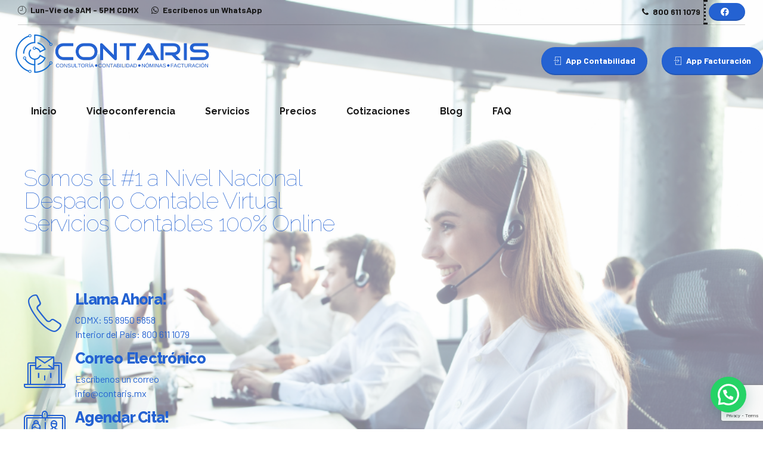

--- FILE ---
content_type: text/html; charset=UTF-8
request_url: https://contaris.mx/contadores-en-coatzacoalcos/
body_size: 76699
content:
<!DOCTYPE html>
<html lang="es" data-bt-theme="Avantage 2.6.0">
<head>

		<meta charset="UTF-8">
		<meta name="viewport" content="width=device-width, initial-scale=1, maximum-scale=5, user-scalable=yes">
		<meta name="mobile-web-app-capable" content="yes">
		<meta name="apple-mobile-web-app-capable" content="yes">
	<meta name='robots' content='index, follow, max-image-preview:large, max-snippet:-1, max-video-preview:-1' />

	<!-- This site is optimized with the Yoast SEO plugin v26.8 - https://yoast.com/product/yoast-seo-wordpress/ -->
	<title>Contadores en Coatzacoalcos, Tel. 800 611 1079, Contaris.mx es un Despacho Contable Virtual con Contadores Públicos especializados que le ayudaran a tener al día sus obligaciones fiscales. Agenda una cita online! - Facturación Economica y Contabilidad Online, Contaris.mx, Tel. 800 611 1079, Servicios Contables Online, Despacho Contable Virtual con Contadores Públicos especializados que le ayudaran a tener al día sus obligaciones fiscales. Agenda una cita online!, Contadores en Toluca, Contadores en Metepec, Contadores en Cancun, Contadores en Playa del Carmen, Contadores en Tulum, Contadores en Puerto Vallarta</title>
	<meta name="description" content="Contadores en Coatzacoalcos, Tel. 800 611 1079, Contaris.mx es un Despacho Contable Virtual con Contadores Públicos especializados que le ayudaran a tener al día sus obligaciones fiscales. Agenda una cita online!" />
	<link rel="canonical" href="https://contaris.mx/contadores-en-coatzacoalcos/" />
	<meta property="og:locale" content="es_MX" />
	<meta property="og:type" content="article" />
	<meta property="og:title" content="Contadores en Coatzacoalcos, Tel. 800 611 1079, Contaris.mx es un Despacho Contable Virtual con Contadores Públicos especializados que le ayudaran a tener al día sus obligaciones fiscales. Agenda una cita online! - Facturación Economica y Contabilidad Online, Contaris.mx, Tel. 800 611 1079, Servicios Contables Online, Despacho Contable Virtual con Contadores Públicos especializados que le ayudaran a tener al día sus obligaciones fiscales. Agenda una cita online!, Contadores en Toluca, Contadores en Metepec, Contadores en Cancun, Contadores en Playa del Carmen, Contadores en Tulum, Contadores en Puerto Vallarta" />
	<meta property="og:description" content="Contadores en Coatzacoalcos, Tel. 800 611 1079, Contaris.mx es un Despacho Contable Virtual con Contadores Públicos especializados que le ayudaran a tener al día sus obligaciones fiscales. Agenda una cita online!" />
	<meta property="og:url" content="https://contaris.mx/contadores-en-coatzacoalcos/" />
	<meta property="og:site_name" content="Facturación Economica y Contabilidad Online, Contaris.mx, Tel. 800 611 1079, Servicios Contables Online, Despacho Contable Virtual con Contadores Públicos especializados que le ayudaran a tener al día sus obligaciones fiscales. Agenda una cita online!, Contadores en Toluca, Contadores en Metepec, Contadores en Cancun, Contadores en Playa del Carmen, Contadores en Tulum, Contadores en Puerto Vallarta" />
	<meta property="article:modified_time" content="2023-11-27T03:14:35+00:00" />
	<meta name="twitter:card" content="summary_large_image" />
	<meta name="twitter:label1" content="Tiempo de lectura" />
	<meta name="twitter:data1" content="32 minutos" />
	<script type="application/ld+json" class="yoast-schema-graph">{"@context":"https://schema.org","@graph":[{"@type":"WebPage","@id":"https://contaris.mx/contadores-en-coatzacoalcos/","url":"https://contaris.mx/contadores-en-coatzacoalcos/","name":"Contadores en Coatzacoalcos, Tel. 800 611 1079, Contaris.mx es un Despacho Contable Virtual con Contadores Públicos especializados que le ayudaran a tener al día sus obligaciones fiscales. Agenda una cita online! - Facturación Economica y Contabilidad Online, Contaris.mx, Tel. 800 611 1079, Servicios Contables Online, Despacho Contable Virtual con Contadores Públicos especializados que le ayudaran a tener al día sus obligaciones fiscales. Agenda una cita online!, Contadores en Toluca, Contadores en Metepec, Contadores en Cancun, Contadores en Playa del Carmen, Contadores en Tulum, Contadores en Puerto Vallarta","isPartOf":{"@id":"https://contaris.mx/#website"},"datePublished":"2022-03-06T04:08:57+00:00","dateModified":"2023-11-27T03:14:35+00:00","description":"Contadores en Coatzacoalcos, Tel. 800 611 1079, Contaris.mx es un Despacho Contable Virtual con Contadores Públicos especializados que le ayudaran a tener al día sus obligaciones fiscales. Agenda una cita online!","breadcrumb":{"@id":"https://contaris.mx/contadores-en-coatzacoalcos/#breadcrumb"},"inLanguage":"es","potentialAction":[{"@type":"ReadAction","target":["https://contaris.mx/contadores-en-coatzacoalcos/"]}]},{"@type":"BreadcrumbList","@id":"https://contaris.mx/contadores-en-coatzacoalcos/#breadcrumb","itemListElement":[{"@type":"ListItem","position":1,"name":"Inicio","item":"https://contaris.mx/"},{"@type":"ListItem","position":2,"name":"Contadores en Coatzacoalcos, Tel. 800 611 1079, Contaris.mx es un Despacho Contable Virtual con Contadores Públicos especializados que le ayudaran a tener al día sus obligaciones fiscales. Agenda una cita online!"}]},{"@type":"WebSite","@id":"https://contaris.mx/#website","url":"https://contaris.mx/","name":"Facturación Economica y Contabilidad Online, Contaris.mx, Tel. 800 611 1079, Servicios Contables Online, Despacho Contable Virtual con Contadores Públicos especializados que le ayudaran a tener al día sus obligaciones fiscales. Agenda una cita online!, Contadores en Toluca, Contadores en Metepec, Contadores en Cancun, Contadores en Playa del Carmen, Contadores en Tulum, Contadores en Puerto Vallarta","description":"Servicios de Contabilidad, Timbrados de Nominas, Regularizaciones, Consultoría","potentialAction":[{"@type":"SearchAction","target":{"@type":"EntryPoint","urlTemplate":"https://contaris.mx/?s={search_term_string}"},"query-input":{"@type":"PropertyValueSpecification","valueRequired":true,"valueName":"search_term_string"}}],"inLanguage":"es"}]}</script>
	<!-- / Yoast SEO plugin. -->


<link rel='dns-prefetch' href='//fonts.googleapis.com' />
<link rel="alternate" type="application/rss+xml" title="Facturación Economica y Contabilidad Online, Contaris.mx, Tel. 800 611 1079, Servicios Contables Online, Despacho Contable Virtual con Contadores Públicos especializados que le ayudaran a tener al día sus obligaciones fiscales. Agenda una cita online!, Contadores en Toluca, Contadores en Metepec, Contadores en Cancun, Contadores en Playa del Carmen, Contadores en Tulum, Contadores en Puerto Vallarta &raquo; Feed" href="https://contaris.mx/feed/" />
<link rel="alternate" type="application/rss+xml" title="Facturación Economica y Contabilidad Online, Contaris.mx, Tel. 800 611 1079, Servicios Contables Online, Despacho Contable Virtual con Contadores Públicos especializados que le ayudaran a tener al día sus obligaciones fiscales. Agenda una cita online!, Contadores en Toluca, Contadores en Metepec, Contadores en Cancun, Contadores en Playa del Carmen, Contadores en Tulum, Contadores en Puerto Vallarta &raquo; RSS de los comentarios" href="https://contaris.mx/comments/feed/" />
<link rel="alternate" title="oEmbed (JSON)" type="application/json+oembed" href="https://contaris.mx/wp-json/oembed/1.0/embed?url=https%3A%2F%2Fcontaris.mx%2Fcontadores-en-coatzacoalcos%2F" />
<link rel="alternate" title="oEmbed (XML)" type="text/xml+oembed" href="https://contaris.mx/wp-json/oembed/1.0/embed?url=https%3A%2F%2Fcontaris.mx%2Fcontadores-en-coatzacoalcos%2F&#038;format=xml" />
<style id='wp-img-auto-sizes-contain-inline-css' type='text/css'>
img:is([sizes=auto i],[sizes^="auto," i]){contain-intrinsic-size:3000px 1500px}
/*# sourceURL=wp-img-auto-sizes-contain-inline-css */
</style>

<style id='wp-emoji-styles-inline-css' type='text/css'>

	img.wp-smiley, img.emoji {
		display: inline !important;
		border: none !important;
		box-shadow: none !important;
		height: 1em !important;
		width: 1em !important;
		margin: 0 0.07em !important;
		vertical-align: -0.1em !important;
		background: none !important;
		padding: 0 !important;
	}
/*# sourceURL=wp-emoji-styles-inline-css */
</style>
<link rel='stylesheet' id='wp-block-library-css' href='https://contaris.mx/wp-includes/css/dist/block-library/style.min.css?ver=6.9' type='text/css' media='all' />
<style id='global-styles-inline-css' type='text/css'>
:root{--wp--preset--aspect-ratio--square: 1;--wp--preset--aspect-ratio--4-3: 4/3;--wp--preset--aspect-ratio--3-4: 3/4;--wp--preset--aspect-ratio--3-2: 3/2;--wp--preset--aspect-ratio--2-3: 2/3;--wp--preset--aspect-ratio--16-9: 16/9;--wp--preset--aspect-ratio--9-16: 9/16;--wp--preset--color--black: #000000;--wp--preset--color--cyan-bluish-gray: #abb8c3;--wp--preset--color--white: #ffffff;--wp--preset--color--pale-pink: #f78da7;--wp--preset--color--vivid-red: #cf2e2e;--wp--preset--color--luminous-vivid-orange: #ff6900;--wp--preset--color--luminous-vivid-amber: #fcb900;--wp--preset--color--light-green-cyan: #7bdcb5;--wp--preset--color--vivid-green-cyan: #00d084;--wp--preset--color--pale-cyan-blue: #8ed1fc;--wp--preset--color--vivid-cyan-blue: #0693e3;--wp--preset--color--vivid-purple: #9b51e0;--wp--preset--gradient--vivid-cyan-blue-to-vivid-purple: linear-gradient(135deg,rgb(6,147,227) 0%,rgb(155,81,224) 100%);--wp--preset--gradient--light-green-cyan-to-vivid-green-cyan: linear-gradient(135deg,rgb(122,220,180) 0%,rgb(0,208,130) 100%);--wp--preset--gradient--luminous-vivid-amber-to-luminous-vivid-orange: linear-gradient(135deg,rgb(252,185,0) 0%,rgb(255,105,0) 100%);--wp--preset--gradient--luminous-vivid-orange-to-vivid-red: linear-gradient(135deg,rgb(255,105,0) 0%,rgb(207,46,46) 100%);--wp--preset--gradient--very-light-gray-to-cyan-bluish-gray: linear-gradient(135deg,rgb(238,238,238) 0%,rgb(169,184,195) 100%);--wp--preset--gradient--cool-to-warm-spectrum: linear-gradient(135deg,rgb(74,234,220) 0%,rgb(151,120,209) 20%,rgb(207,42,186) 40%,rgb(238,44,130) 60%,rgb(251,105,98) 80%,rgb(254,248,76) 100%);--wp--preset--gradient--blush-light-purple: linear-gradient(135deg,rgb(255,206,236) 0%,rgb(152,150,240) 100%);--wp--preset--gradient--blush-bordeaux: linear-gradient(135deg,rgb(254,205,165) 0%,rgb(254,45,45) 50%,rgb(107,0,62) 100%);--wp--preset--gradient--luminous-dusk: linear-gradient(135deg,rgb(255,203,112) 0%,rgb(199,81,192) 50%,rgb(65,88,208) 100%);--wp--preset--gradient--pale-ocean: linear-gradient(135deg,rgb(255,245,203) 0%,rgb(182,227,212) 50%,rgb(51,167,181) 100%);--wp--preset--gradient--electric-grass: linear-gradient(135deg,rgb(202,248,128) 0%,rgb(113,206,126) 100%);--wp--preset--gradient--midnight: linear-gradient(135deg,rgb(2,3,129) 0%,rgb(40,116,252) 100%);--wp--preset--font-size--small: 13px;--wp--preset--font-size--medium: 20px;--wp--preset--font-size--large: 36px;--wp--preset--font-size--x-large: 42px;--wp--preset--spacing--20: 0.44rem;--wp--preset--spacing--30: 0.67rem;--wp--preset--spacing--40: 1rem;--wp--preset--spacing--50: 1.5rem;--wp--preset--spacing--60: 2.25rem;--wp--preset--spacing--70: 3.38rem;--wp--preset--spacing--80: 5.06rem;--wp--preset--shadow--natural: 6px 6px 9px rgba(0, 0, 0, 0.2);--wp--preset--shadow--deep: 12px 12px 50px rgba(0, 0, 0, 0.4);--wp--preset--shadow--sharp: 6px 6px 0px rgba(0, 0, 0, 0.2);--wp--preset--shadow--outlined: 6px 6px 0px -3px rgb(255, 255, 255), 6px 6px rgb(0, 0, 0);--wp--preset--shadow--crisp: 6px 6px 0px rgb(0, 0, 0);}:where(.is-layout-flex){gap: 0.5em;}:where(.is-layout-grid){gap: 0.5em;}body .is-layout-flex{display: flex;}.is-layout-flex{flex-wrap: wrap;align-items: center;}.is-layout-flex > :is(*, div){margin: 0;}body .is-layout-grid{display: grid;}.is-layout-grid > :is(*, div){margin: 0;}:where(.wp-block-columns.is-layout-flex){gap: 2em;}:where(.wp-block-columns.is-layout-grid){gap: 2em;}:where(.wp-block-post-template.is-layout-flex){gap: 1.25em;}:where(.wp-block-post-template.is-layout-grid){gap: 1.25em;}.has-black-color{color: var(--wp--preset--color--black) !important;}.has-cyan-bluish-gray-color{color: var(--wp--preset--color--cyan-bluish-gray) !important;}.has-white-color{color: var(--wp--preset--color--white) !important;}.has-pale-pink-color{color: var(--wp--preset--color--pale-pink) !important;}.has-vivid-red-color{color: var(--wp--preset--color--vivid-red) !important;}.has-luminous-vivid-orange-color{color: var(--wp--preset--color--luminous-vivid-orange) !important;}.has-luminous-vivid-amber-color{color: var(--wp--preset--color--luminous-vivid-amber) !important;}.has-light-green-cyan-color{color: var(--wp--preset--color--light-green-cyan) !important;}.has-vivid-green-cyan-color{color: var(--wp--preset--color--vivid-green-cyan) !important;}.has-pale-cyan-blue-color{color: var(--wp--preset--color--pale-cyan-blue) !important;}.has-vivid-cyan-blue-color{color: var(--wp--preset--color--vivid-cyan-blue) !important;}.has-vivid-purple-color{color: var(--wp--preset--color--vivid-purple) !important;}.has-black-background-color{background-color: var(--wp--preset--color--black) !important;}.has-cyan-bluish-gray-background-color{background-color: var(--wp--preset--color--cyan-bluish-gray) !important;}.has-white-background-color{background-color: var(--wp--preset--color--white) !important;}.has-pale-pink-background-color{background-color: var(--wp--preset--color--pale-pink) !important;}.has-vivid-red-background-color{background-color: var(--wp--preset--color--vivid-red) !important;}.has-luminous-vivid-orange-background-color{background-color: var(--wp--preset--color--luminous-vivid-orange) !important;}.has-luminous-vivid-amber-background-color{background-color: var(--wp--preset--color--luminous-vivid-amber) !important;}.has-light-green-cyan-background-color{background-color: var(--wp--preset--color--light-green-cyan) !important;}.has-vivid-green-cyan-background-color{background-color: var(--wp--preset--color--vivid-green-cyan) !important;}.has-pale-cyan-blue-background-color{background-color: var(--wp--preset--color--pale-cyan-blue) !important;}.has-vivid-cyan-blue-background-color{background-color: var(--wp--preset--color--vivid-cyan-blue) !important;}.has-vivid-purple-background-color{background-color: var(--wp--preset--color--vivid-purple) !important;}.has-black-border-color{border-color: var(--wp--preset--color--black) !important;}.has-cyan-bluish-gray-border-color{border-color: var(--wp--preset--color--cyan-bluish-gray) !important;}.has-white-border-color{border-color: var(--wp--preset--color--white) !important;}.has-pale-pink-border-color{border-color: var(--wp--preset--color--pale-pink) !important;}.has-vivid-red-border-color{border-color: var(--wp--preset--color--vivid-red) !important;}.has-luminous-vivid-orange-border-color{border-color: var(--wp--preset--color--luminous-vivid-orange) !important;}.has-luminous-vivid-amber-border-color{border-color: var(--wp--preset--color--luminous-vivid-amber) !important;}.has-light-green-cyan-border-color{border-color: var(--wp--preset--color--light-green-cyan) !important;}.has-vivid-green-cyan-border-color{border-color: var(--wp--preset--color--vivid-green-cyan) !important;}.has-pale-cyan-blue-border-color{border-color: var(--wp--preset--color--pale-cyan-blue) !important;}.has-vivid-cyan-blue-border-color{border-color: var(--wp--preset--color--vivid-cyan-blue) !important;}.has-vivid-purple-border-color{border-color: var(--wp--preset--color--vivid-purple) !important;}.has-vivid-cyan-blue-to-vivid-purple-gradient-background{background: var(--wp--preset--gradient--vivid-cyan-blue-to-vivid-purple) !important;}.has-light-green-cyan-to-vivid-green-cyan-gradient-background{background: var(--wp--preset--gradient--light-green-cyan-to-vivid-green-cyan) !important;}.has-luminous-vivid-amber-to-luminous-vivid-orange-gradient-background{background: var(--wp--preset--gradient--luminous-vivid-amber-to-luminous-vivid-orange) !important;}.has-luminous-vivid-orange-to-vivid-red-gradient-background{background: var(--wp--preset--gradient--luminous-vivid-orange-to-vivid-red) !important;}.has-very-light-gray-to-cyan-bluish-gray-gradient-background{background: var(--wp--preset--gradient--very-light-gray-to-cyan-bluish-gray) !important;}.has-cool-to-warm-spectrum-gradient-background{background: var(--wp--preset--gradient--cool-to-warm-spectrum) !important;}.has-blush-light-purple-gradient-background{background: var(--wp--preset--gradient--blush-light-purple) !important;}.has-blush-bordeaux-gradient-background{background: var(--wp--preset--gradient--blush-bordeaux) !important;}.has-luminous-dusk-gradient-background{background: var(--wp--preset--gradient--luminous-dusk) !important;}.has-pale-ocean-gradient-background{background: var(--wp--preset--gradient--pale-ocean) !important;}.has-electric-grass-gradient-background{background: var(--wp--preset--gradient--electric-grass) !important;}.has-midnight-gradient-background{background: var(--wp--preset--gradient--midnight) !important;}.has-small-font-size{font-size: var(--wp--preset--font-size--small) !important;}.has-medium-font-size{font-size: var(--wp--preset--font-size--medium) !important;}.has-large-font-size{font-size: var(--wp--preset--font-size--large) !important;}.has-x-large-font-size{font-size: var(--wp--preset--font-size--x-large) !important;}
/*# sourceURL=global-styles-inline-css */
</style>

<style id='classic-theme-styles-inline-css' type='text/css'>
/*! This file is auto-generated */
.wp-block-button__link{color:#fff;background-color:#32373c;border-radius:9999px;box-shadow:none;text-decoration:none;padding:calc(.667em + 2px) calc(1.333em + 2px);font-size:1.125em}.wp-block-file__button{background:#32373c;color:#fff;text-decoration:none}
/*# sourceURL=/wp-includes/css/classic-themes.min.css */
</style>
<link rel='stylesheet' id='bt_bb_content_elements-css' href='https://contaris.mx/wp-content/plugins/bold-page-builder/css/front_end/content_elements.crush.css?ver=5.5.9' type='text/css' media='all' />
<style id='bt_bb_content_elements-inline-css' type='text/css'>
 .bt_bb_color_scheme_1.bt_bb_icon a { color:#ffffff; }.bt_bb_color_scheme_1.bt_bb_icon:hover a { color:#191919; }.bt_bb_color_scheme_1.bt_bb_icon.bt_bb_style_outline .bt_bb_icon_holder:before {background-color:transparent;box-shadow:0 0 0 2px #ffffff inset;color:#ffffff;}.bt_bb_color_scheme_1.bt_bb_icon.bt_bb_style_outline:hover a.bt_bb_icon_holder:before {background-color:#ffffff;box-shadow:0 0 0 1em #ffffff inset;color:#191919;}.bt_bb_color_scheme_1.bt_bb_icon.bt_bb_style_filled .bt_bb_icon_holder:before {box-shadow:0 0 0 1em #191919 inset;color:#ffffff;}.bt_bb_color_scheme_1.bt_bb_icon.bt_bb_style_filled:hover a.bt_bb_icon_holder:before {box-shadow:0 0 0 2px #191919 inset;background-color:#ffffff;color:#191919;}.bt_bb_color_scheme_1.bt_bb_icon.bt_bb_style_borderless .bt_bb_icon_holder:before {color:#ffffff;}.bt_bb_color_scheme_1.bt_bb_icon.bt_bb_style_borderless:hover a.bt_bb_icon_holder:before,.bt_bb_color_scheme_1.bt_bb_icon.bt_bb_style_borderless:hover a:hover,.bt_bb_color_scheme_1.bt_bb_icon.bt_bb_style_borderless:hover a.bt_bb_icon_holder > span {color:#191919;} .bt_bb_colored_icon_color_scheme_1.bt_bb_icon .bt_bb_icon_colored_icon svg .cls-2 {fill:#ffffff;}.bt_bb_colored_icon_color_scheme_1.bt_bb_icon .bt_bb_icon_colored_icon svg .cls-1 {fill:#191919;} .bt_bb_color_scheme_1.bt_bb_icon.bt_bb_style_outline.bt_bb_shape_slanted_right .bt_bb_icon_holder,.bt_bb_color_scheme_1.bt_bb_icon.bt_bb_style_outline.bt_bb_shape_slanted_left .bt_bb_icon_holder {background-color:transparent;box-shadow:0 0 0 2px #ffffff inset !important;color:#ffffff;}.bt_bb_color_scheme_1.bt_bb_icon.bt_bb_style_outline.bt_bb_shape_slanted_right:hover a.bt_bb_icon_holder,.bt_bb_color_scheme_1.bt_bb_icon.bt_bb_style_outline.bt_bb_shape_slanted_left:hover a.bt_bb_icon_holder {background-color:#ffffff;box-shadow:0 0 0 5em #ffffff inset !important;color:#191919;}.bt_bb_color_scheme_1.bt_bb_icon.bt_bb_style_filled.bt_bb_shape_slanted_right .bt_bb_icon_holder,.bt_bb_color_scheme_1.bt_bb_icon.bt_bb_style_filled.bt_bb_shape_slanted_left .bt_bb_icon_holder {box-shadow:0 0 0 5em #191919 inset !important;color:#ffffff;}.bt_bb_color_scheme_1.bt_bb_icon.bt_bb_style_filled.bt_bb_shape_slanted_right:hover a.bt_bb_icon_holder,.bt_bb_color_scheme_1.bt_bb_icon.bt_bb_style_filled.bt_bb_shape_slanted_left:hover a.bt_bb_icon_holder {box-shadow:0 0 0 2px #191919 inset !important;background-color:#ffffff;color:#191919;} .bt_bb_color_scheme_1.bt_bb_button.bt_bb_style_outline {border:0;}.bt_bb_color_scheme_1.bt_bb_button.bt_bb_style_outline a {box-shadow:0 0 0 2px #ffffff inset, 0 4px 0 0 rgba(24,24,24,.15) inset;background-color:transparent;color:#ffffff;}.bt_bb_color_scheme_1.bt_bb_button.bt_bb_style_outline:hover a,.bt_bb_color_scheme_1.bt_bb_button.bt_bb_style_outline:hover a:hover {box-shadow:0 0 0 2px #ffffff inset, 0 5px 0 0 rgba(24,24,24,.15) inset, 0 3px 10px rgba(0,0,0,0.3);background-color:transparent;color:#ffffff;}.bt_bb_color_scheme_1.bt_bb_button.bt_bb_style_filled {border:0;}.bt_bb_color_scheme_1.bt_bb_button.bt_bb_style_filled a {background-color:#191919;color:#ffffff;box-shadow:0 -2px 0 0 rgba(24,24,24,.15) inset;}.bt_bb_color_scheme_1.bt_bb_button.bt_bb_style_filled:hover a,.bt_bb_color_scheme_1.bt_bb_button.bt_bb_style_filled a:hover {background-color:#191919;color:#ffffff;box-shadow:0 -3px 0 0 rgba(24,24,24,.15) inset, 0 3px 10px rgba(0,0,0,0.3);}.bt_bb_color_scheme_1.bt_bb_button.bt_bb_style_clean a,.bt_bb_color_scheme_1.bt_bb_icon.bt_bb_style_borderless a {color:#ffffff;}.bt_bb_color_scheme_1.bt_bb_button.bt_bb_style_clean:hover a,.bt_bb_color_scheme_1.bt_bb_button.bt_bb_style_clean a:hover,.bt_bb_color_scheme_1.bt_bb_icon.bt_bb_style_borderless:hover a {color:#191919;}.bt_bb_color_scheme_1.bt_bb_button.bt_bb_style_lined a {color:#ffffff;}.bt_bb_color_scheme_1.bt_bb_button.bt_bb_style_lined a:after {background:#191919;}.bt_bb_color_scheme_1.bt_bb_button.bt_bb_style_lined a:hover {color:#191919;} .bt_bb_color_scheme_1.bt_bb_style_outline.bt_bb_service .bt_bb_icon_holder,.bt_bb_color_scheme_1.bt_bb_style_outline.bt_bb_service:hover .bt_bb_icon_holder {box-shadow:0 0 0 2px #ffffff inset;color:#ffffff;background-color:transparent;}.bt_bb_color_scheme_1.bt_bb_style_outline.bt_bb_service:hover a.bt_bb_icon_holder:hover {box-shadow:0 0 0 1em #ffffff inset;background-color:#ffffff;color:#191919 !important;}.bt_bb_color_scheme_1.bt_bb_style_filled.bt_bb_service .bt_bb_icon_holder,.bt_bb_color_scheme_1.bt_bb_style_filled.bt_bb_service:hover .bt_bb_icon_holder {box-shadow:0 0 0 1em #191919 inset;color:#ffffff;background-color:transparent;}.bt_bb_color_scheme_1.bt_bb_style_filled.bt_bb_service:hover a.bt_bb_icon_holder:hover{box-shadow:0 0 0 2px #191919 inset;background-color:transparent;color:#191919 !important;}.bt_bb_color_scheme_1.bt_bb_style_borderless.bt_bb_service .bt_bb_icon_holder,.bt_bb_color_scheme_1.bt_bb_style_borderless.bt_bb_service:hover .bt_bb_icon_holder {color:#ffffff;}.bt_bb_color_scheme_1.bt_bb_style_borderless.bt_bb_service:hover a.bt_bb_icon_holder:hover {color:#191919;} .bt_bb_color_scheme_1.bt_bb_headline {color:#ffffff;}.bt_bb_color_scheme_1.bt_bb_headline .bt_bb_headline_superheadline {color:#ffffff;} .bt_bb_color_scheme_1.bt_bb_price_list {color:#ffffff;}.bt_bb_color_scheme_1.bt_bb_price_list .bt_bb_price_list_price,.bt_bb_color_scheme_1.bt_bb_price_list ul li:before {color:#191919;} .bt_bb_color_scheme_1.bt_bb_price_list .bt_bb_icon.bt_bb_style_outline .bt_bb_icon_holder:before {box-shadow:0 0 0 2px #191919 inset;color:#191919;}.bt_bb_color_scheme_1.bt_bb_price_list .bt_bb_icon.bt_bb_style_filled .bt_bb_icon_holder:before {box-shadow:0 0 0 2em #191919 inset;color:#FFF;}.bt_bb_color_scheme_1.bt_bb_price_list .bt_bb_icon.bt_bb_style_borderless .bt_bb_icon_holder:before {color:#191919;}.bt_bb_color_scheme_1.bt_bb_price_list .bt_bb_icon.bt_bb_style_outline.bt_bb_shape_slanted_left .bt_bb_icon_holder,.bt_bb_color_scheme_1.bt_bb_price_list .bt_bb_icon.bt_bb_style_outline.bt_bb_shape_slanted_right .bt_bb_icon_holder {box-shadow:0 0 0 2px #191919 inset !important;color:#191919;}.bt_bb_color_scheme_1.bt_bb_price_list .bt_bb_icon.bt_bb_style_outline.bt_bb_shape_slanted_left .bt_bb_icon_holder:before,.bt_bb_color_scheme_1.bt_bb_price_list .bt_bb_icon.bt_bb_style_outline.bt_bb_shape_slanted_right .bt_bb_icon_holder:before {color:currentColor;}.bt_bb_color_scheme_1.bt_bb_price_list .bt_bb_icon.bt_bb_style_filled.bt_bb_shape_slanted_left .bt_bb_icon_holder,.bt_bb_color_scheme_1.bt_bb_price_list .bt_bb_icon.bt_bb_style_filled.bt_bb_shape_slanted_right .bt_bb_icon_holder {box-shadow:0 0 0 4.5em #191919 inset !important;color:#FFF;}.bt_bb_color_scheme_1.bt_bb_price_list .bt_bb_icon.bt_bb_style_filled.bt_bb_shape_slanted_left .bt_bb_icon_holder:before,.bt_bb_color_scheme_1.bt_bb_price_list .bt_bb_icon.bt_bb_style_filled.bt_bb_shape_slanted_right .bt_bb_icon_holder:before {color:currentColor;} .bt_bb_section.bt_bb_color_scheme_1 {color:#ffffff;background-color:#191919;} .bt_bb_color_scheme_1 .bt_bb_latest_posts .bt_bb_latest_posts_item .bt_bb_latest_posts_title_excerpt_holder:before {background-color:#191919 !important;} .bt_bb_color_scheme_1 .bt_bb_masonry_post_grid .bt_bb_grid_item_post_content:before,.bt_bb_color_scheme_1 .bt_bb_masonry_portfolio_grid .bt_bb_grid_item_post_content:before{background-color:#191919 !important;} .bt_bb_color_scheme_1 .bt_bb_google_maps.bt_bb_google_maps_with_content .bt_bb_google_maps_content .bt_bb_google_maps_content_wrapper .bt_bb_google_maps_location {background-color:#191919;color:#ffffff;} .bt_bb_color_scheme_1 .btWorkingHours .bt_bb_working_hours_inner_row:after {border-color:#ffffff !important;} .bt_bb_color_scheme_1 .bt_bb_accordion.bt_bb_style_simple .bt_bb_accordion_item .bt_bb_accordion_item_title:after,.bt_bb_color_scheme_1.bt_bb_accordion.bt_bb_style_simple .bt_bb_accordion_item .bt_bb_accordion_item_title:after {background-color:#ffffff;}.bt_bb_color_scheme_1 .bt_bb_accordion.bt_bb_style_simple .bt_bb_accordion_item.on .bt_bb_accordion_item_title:after,.bt_bb_color_scheme_1.bt_bb_accordion.bt_bb_style_simple .bt_bb_accordion_item.on .bt_bb_accordion_item_title:after {background-color:#191919;} .bt_bb_color_scheme_1.bt_bb_progress_bar.bt_bb_style_line .bt_bb_progress_bar_inner {color:currentColor;}.bt_bb_color_scheme_1.bt_bb_progress_bar.bt_bb_style_line .bt_bb_progress_bar_inner .bt_bb_progress_bar_percent {color:#ffffff;} .bt_bb_color_scheme_1.bt_bb_splitted_headline .bt_bb_splitted_headline_first,.bt_bb_color_scheme_1.bt_bb_splitted_headline .bt_bb_splitted_headline_second {color:#ffffff;}.bt_bb_color_scheme_1.bt_bb_splitted_headline .bt_bb_splitted_headline_line {background-color:#191919;} .bt_bb_colored_icon_color_scheme_1.bt_bb_service .bt_bb_service_colored_icon svg .cls-2 {fill:#ffffff;}.bt_bb_colored_icon_color_scheme_1.bt_bb_service .bt_bb_service_colored_icon svg .cls-1 {fill:#191919;}
 .bt_bb_color_scheme_2.bt_bb_icon a { color:#191919; }.bt_bb_color_scheme_2.bt_bb_icon:hover a { color:#ffffff; }.bt_bb_color_scheme_2.bt_bb_icon.bt_bb_style_outline .bt_bb_icon_holder:before {background-color:transparent;box-shadow:0 0 0 2px #191919 inset;color:#191919;}.bt_bb_color_scheme_2.bt_bb_icon.bt_bb_style_outline:hover a.bt_bb_icon_holder:before {background-color:#191919;box-shadow:0 0 0 1em #191919 inset;color:#ffffff;}.bt_bb_color_scheme_2.bt_bb_icon.bt_bb_style_filled .bt_bb_icon_holder:before {box-shadow:0 0 0 1em #ffffff inset;color:#191919;}.bt_bb_color_scheme_2.bt_bb_icon.bt_bb_style_filled:hover a.bt_bb_icon_holder:before {box-shadow:0 0 0 2px #ffffff inset;background-color:#191919;color:#ffffff;}.bt_bb_color_scheme_2.bt_bb_icon.bt_bb_style_borderless .bt_bb_icon_holder:before {color:#191919;}.bt_bb_color_scheme_2.bt_bb_icon.bt_bb_style_borderless:hover a.bt_bb_icon_holder:before,.bt_bb_color_scheme_2.bt_bb_icon.bt_bb_style_borderless:hover a:hover,.bt_bb_color_scheme_2.bt_bb_icon.bt_bb_style_borderless:hover a.bt_bb_icon_holder > span {color:#ffffff;} .bt_bb_colored_icon_color_scheme_2.bt_bb_icon .bt_bb_icon_colored_icon svg .cls-2 {fill:#191919;}.bt_bb_colored_icon_color_scheme_2.bt_bb_icon .bt_bb_icon_colored_icon svg .cls-1 {fill:#ffffff;} .bt_bb_color_scheme_2.bt_bb_icon.bt_bb_style_outline.bt_bb_shape_slanted_right .bt_bb_icon_holder,.bt_bb_color_scheme_2.bt_bb_icon.bt_bb_style_outline.bt_bb_shape_slanted_left .bt_bb_icon_holder {background-color:transparent;box-shadow:0 0 0 2px #191919 inset !important;color:#191919;}.bt_bb_color_scheme_2.bt_bb_icon.bt_bb_style_outline.bt_bb_shape_slanted_right:hover a.bt_bb_icon_holder,.bt_bb_color_scheme_2.bt_bb_icon.bt_bb_style_outline.bt_bb_shape_slanted_left:hover a.bt_bb_icon_holder {background-color:#191919;box-shadow:0 0 0 5em #191919 inset !important;color:#ffffff;}.bt_bb_color_scheme_2.bt_bb_icon.bt_bb_style_filled.bt_bb_shape_slanted_right .bt_bb_icon_holder,.bt_bb_color_scheme_2.bt_bb_icon.bt_bb_style_filled.bt_bb_shape_slanted_left .bt_bb_icon_holder {box-shadow:0 0 0 5em #ffffff inset !important;color:#191919;}.bt_bb_color_scheme_2.bt_bb_icon.bt_bb_style_filled.bt_bb_shape_slanted_right:hover a.bt_bb_icon_holder,.bt_bb_color_scheme_2.bt_bb_icon.bt_bb_style_filled.bt_bb_shape_slanted_left:hover a.bt_bb_icon_holder {box-shadow:0 0 0 2px #ffffff inset !important;background-color:#191919;color:#ffffff;} .bt_bb_color_scheme_2.bt_bb_button.bt_bb_style_outline {border:0;}.bt_bb_color_scheme_2.bt_bb_button.bt_bb_style_outline a {box-shadow:0 0 0 2px #191919 inset, 0 4px 0 0 rgba(24,24,24,.15) inset;background-color:transparent;color:#191919;}.bt_bb_color_scheme_2.bt_bb_button.bt_bb_style_outline:hover a,.bt_bb_color_scheme_2.bt_bb_button.bt_bb_style_outline:hover a:hover {box-shadow:0 0 0 2px #191919 inset, 0 5px 0 0 rgba(24,24,24,.15) inset, 0 3px 10px rgba(0,0,0,0.3);background-color:transparent;color:#191919;}.bt_bb_color_scheme_2.bt_bb_button.bt_bb_style_filled {border:0;}.bt_bb_color_scheme_2.bt_bb_button.bt_bb_style_filled a {background-color:#ffffff;color:#191919;box-shadow:0 -2px 0 0 rgba(24,24,24,.15) inset;}.bt_bb_color_scheme_2.bt_bb_button.bt_bb_style_filled:hover a,.bt_bb_color_scheme_2.bt_bb_button.bt_bb_style_filled a:hover {background-color:#ffffff;color:#191919;box-shadow:0 -3px 0 0 rgba(24,24,24,.15) inset, 0 3px 10px rgba(0,0,0,0.3);}.bt_bb_color_scheme_2.bt_bb_button.bt_bb_style_clean a,.bt_bb_color_scheme_2.bt_bb_icon.bt_bb_style_borderless a {color:#191919;}.bt_bb_color_scheme_2.bt_bb_button.bt_bb_style_clean:hover a,.bt_bb_color_scheme_2.bt_bb_button.bt_bb_style_clean a:hover,.bt_bb_color_scheme_2.bt_bb_icon.bt_bb_style_borderless:hover a {color:#ffffff;}.bt_bb_color_scheme_2.bt_bb_button.bt_bb_style_lined a {color:#191919;}.bt_bb_color_scheme_2.bt_bb_button.bt_bb_style_lined a:after {background:#ffffff;}.bt_bb_color_scheme_2.bt_bb_button.bt_bb_style_lined a:hover {color:#ffffff;} .bt_bb_color_scheme_2.bt_bb_style_outline.bt_bb_service .bt_bb_icon_holder,.bt_bb_color_scheme_2.bt_bb_style_outline.bt_bb_service:hover .bt_bb_icon_holder {box-shadow:0 0 0 2px #191919 inset;color:#191919;background-color:transparent;}.bt_bb_color_scheme_2.bt_bb_style_outline.bt_bb_service:hover a.bt_bb_icon_holder:hover {box-shadow:0 0 0 1em #191919 inset;background-color:#191919;color:#ffffff !important;}.bt_bb_color_scheme_2.bt_bb_style_filled.bt_bb_service .bt_bb_icon_holder,.bt_bb_color_scheme_2.bt_bb_style_filled.bt_bb_service:hover .bt_bb_icon_holder {box-shadow:0 0 0 1em #ffffff inset;color:#191919;background-color:transparent;}.bt_bb_color_scheme_2.bt_bb_style_filled.bt_bb_service:hover a.bt_bb_icon_holder:hover{box-shadow:0 0 0 2px #ffffff inset;background-color:transparent;color:#ffffff !important;}.bt_bb_color_scheme_2.bt_bb_style_borderless.bt_bb_service .bt_bb_icon_holder,.bt_bb_color_scheme_2.bt_bb_style_borderless.bt_bb_service:hover .bt_bb_icon_holder {color:#191919;}.bt_bb_color_scheme_2.bt_bb_style_borderless.bt_bb_service:hover a.bt_bb_icon_holder:hover {color:#ffffff;} .bt_bb_color_scheme_2.bt_bb_headline {color:#191919;}.bt_bb_color_scheme_2.bt_bb_headline .bt_bb_headline_superheadline {color:#191919;} .bt_bb_color_scheme_2.bt_bb_price_list {color:#191919;}.bt_bb_color_scheme_2.bt_bb_price_list .bt_bb_price_list_price,.bt_bb_color_scheme_2.bt_bb_price_list ul li:before {color:#ffffff;} .bt_bb_color_scheme_2.bt_bb_price_list .bt_bb_icon.bt_bb_style_outline .bt_bb_icon_holder:before {box-shadow:0 0 0 2px #ffffff inset;color:#ffffff;}.bt_bb_color_scheme_2.bt_bb_price_list .bt_bb_icon.bt_bb_style_filled .bt_bb_icon_holder:before {box-shadow:0 0 0 2em #ffffff inset;color:#FFF;}.bt_bb_color_scheme_2.bt_bb_price_list .bt_bb_icon.bt_bb_style_borderless .bt_bb_icon_holder:before {color:#ffffff;}.bt_bb_color_scheme_2.bt_bb_price_list .bt_bb_icon.bt_bb_style_outline.bt_bb_shape_slanted_left .bt_bb_icon_holder,.bt_bb_color_scheme_2.bt_bb_price_list .bt_bb_icon.bt_bb_style_outline.bt_bb_shape_slanted_right .bt_bb_icon_holder {box-shadow:0 0 0 2px #ffffff inset !important;color:#ffffff;}.bt_bb_color_scheme_2.bt_bb_price_list .bt_bb_icon.bt_bb_style_outline.bt_bb_shape_slanted_left .bt_bb_icon_holder:before,.bt_bb_color_scheme_2.bt_bb_price_list .bt_bb_icon.bt_bb_style_outline.bt_bb_shape_slanted_right .bt_bb_icon_holder:before {color:currentColor;}.bt_bb_color_scheme_2.bt_bb_price_list .bt_bb_icon.bt_bb_style_filled.bt_bb_shape_slanted_left .bt_bb_icon_holder,.bt_bb_color_scheme_2.bt_bb_price_list .bt_bb_icon.bt_bb_style_filled.bt_bb_shape_slanted_right .bt_bb_icon_holder {box-shadow:0 0 0 4.5em #ffffff inset !important;color:#FFF;}.bt_bb_color_scheme_2.bt_bb_price_list .bt_bb_icon.bt_bb_style_filled.bt_bb_shape_slanted_left .bt_bb_icon_holder:before,.bt_bb_color_scheme_2.bt_bb_price_list .bt_bb_icon.bt_bb_style_filled.bt_bb_shape_slanted_right .bt_bb_icon_holder:before {color:currentColor;} .bt_bb_section.bt_bb_color_scheme_2 {color:#191919;background-color:#ffffff;} .bt_bb_color_scheme_2 .bt_bb_latest_posts .bt_bb_latest_posts_item .bt_bb_latest_posts_title_excerpt_holder:before {background-color:#ffffff !important;} .bt_bb_color_scheme_2 .bt_bb_masonry_post_grid .bt_bb_grid_item_post_content:before,.bt_bb_color_scheme_2 .bt_bb_masonry_portfolio_grid .bt_bb_grid_item_post_content:before{background-color:#ffffff !important;} .bt_bb_color_scheme_2 .bt_bb_google_maps.bt_bb_google_maps_with_content .bt_bb_google_maps_content .bt_bb_google_maps_content_wrapper .bt_bb_google_maps_location {background-color:#ffffff;color:#191919;} .bt_bb_color_scheme_2 .btWorkingHours .bt_bb_working_hours_inner_row:after {border-color:#191919 !important;} .bt_bb_color_scheme_2 .bt_bb_accordion.bt_bb_style_simple .bt_bb_accordion_item .bt_bb_accordion_item_title:after,.bt_bb_color_scheme_2.bt_bb_accordion.bt_bb_style_simple .bt_bb_accordion_item .bt_bb_accordion_item_title:after {background-color:#191919;}.bt_bb_color_scheme_2 .bt_bb_accordion.bt_bb_style_simple .bt_bb_accordion_item.on .bt_bb_accordion_item_title:after,.bt_bb_color_scheme_2.bt_bb_accordion.bt_bb_style_simple .bt_bb_accordion_item.on .bt_bb_accordion_item_title:after {background-color:#ffffff;} .bt_bb_color_scheme_2.bt_bb_progress_bar.bt_bb_style_line .bt_bb_progress_bar_inner {color:currentColor;}.bt_bb_color_scheme_2.bt_bb_progress_bar.bt_bb_style_line .bt_bb_progress_bar_inner .bt_bb_progress_bar_percent {color:#191919;} .bt_bb_color_scheme_2.bt_bb_splitted_headline .bt_bb_splitted_headline_first,.bt_bb_color_scheme_2.bt_bb_splitted_headline .bt_bb_splitted_headline_second {color:#191919;}.bt_bb_color_scheme_2.bt_bb_splitted_headline .bt_bb_splitted_headline_line {background-color:#ffffff;} .bt_bb_colored_icon_color_scheme_2.bt_bb_service .bt_bb_service_colored_icon svg .cls-2 {fill:#191919;}.bt_bb_colored_icon_color_scheme_2.bt_bb_service .bt_bb_service_colored_icon svg .cls-1 {fill:#ffffff;}
 .bt_bb_color_scheme_3.bt_bb_icon a { color:#2462d2; }.bt_bb_color_scheme_3.bt_bb_icon:hover a { color:#191919; }.bt_bb_color_scheme_3.bt_bb_icon.bt_bb_style_outline .bt_bb_icon_holder:before {background-color:transparent;box-shadow:0 0 0 2px #2462d2 inset;color:#2462d2;}.bt_bb_color_scheme_3.bt_bb_icon.bt_bb_style_outline:hover a.bt_bb_icon_holder:before {background-color:#2462d2;box-shadow:0 0 0 1em #2462d2 inset;color:#191919;}.bt_bb_color_scheme_3.bt_bb_icon.bt_bb_style_filled .bt_bb_icon_holder:before {box-shadow:0 0 0 1em #191919 inset;color:#2462d2;}.bt_bb_color_scheme_3.bt_bb_icon.bt_bb_style_filled:hover a.bt_bb_icon_holder:before {box-shadow:0 0 0 2px #191919 inset;background-color:#2462d2;color:#191919;}.bt_bb_color_scheme_3.bt_bb_icon.bt_bb_style_borderless .bt_bb_icon_holder:before {color:#2462d2;}.bt_bb_color_scheme_3.bt_bb_icon.bt_bb_style_borderless:hover a.bt_bb_icon_holder:before,.bt_bb_color_scheme_3.bt_bb_icon.bt_bb_style_borderless:hover a:hover,.bt_bb_color_scheme_3.bt_bb_icon.bt_bb_style_borderless:hover a.bt_bb_icon_holder > span {color:#191919;} .bt_bb_colored_icon_color_scheme_3.bt_bb_icon .bt_bb_icon_colored_icon svg .cls-2 {fill:#2462d2;}.bt_bb_colored_icon_color_scheme_3.bt_bb_icon .bt_bb_icon_colored_icon svg .cls-1 {fill:#191919;} .bt_bb_color_scheme_3.bt_bb_icon.bt_bb_style_outline.bt_bb_shape_slanted_right .bt_bb_icon_holder,.bt_bb_color_scheme_3.bt_bb_icon.bt_bb_style_outline.bt_bb_shape_slanted_left .bt_bb_icon_holder {background-color:transparent;box-shadow:0 0 0 2px #2462d2 inset !important;color:#2462d2;}.bt_bb_color_scheme_3.bt_bb_icon.bt_bb_style_outline.bt_bb_shape_slanted_right:hover a.bt_bb_icon_holder,.bt_bb_color_scheme_3.bt_bb_icon.bt_bb_style_outline.bt_bb_shape_slanted_left:hover a.bt_bb_icon_holder {background-color:#2462d2;box-shadow:0 0 0 5em #2462d2 inset !important;color:#191919;}.bt_bb_color_scheme_3.bt_bb_icon.bt_bb_style_filled.bt_bb_shape_slanted_right .bt_bb_icon_holder,.bt_bb_color_scheme_3.bt_bb_icon.bt_bb_style_filled.bt_bb_shape_slanted_left .bt_bb_icon_holder {box-shadow:0 0 0 5em #191919 inset !important;color:#2462d2;}.bt_bb_color_scheme_3.bt_bb_icon.bt_bb_style_filled.bt_bb_shape_slanted_right:hover a.bt_bb_icon_holder,.bt_bb_color_scheme_3.bt_bb_icon.bt_bb_style_filled.bt_bb_shape_slanted_left:hover a.bt_bb_icon_holder {box-shadow:0 0 0 2px #191919 inset !important;background-color:#2462d2;color:#191919;} .bt_bb_color_scheme_3.bt_bb_button.bt_bb_style_outline {border:0;}.bt_bb_color_scheme_3.bt_bb_button.bt_bb_style_outline a {box-shadow:0 0 0 2px #2462d2 inset, 0 4px 0 0 rgba(24,24,24,.15) inset;background-color:transparent;color:#2462d2;}.bt_bb_color_scheme_3.bt_bb_button.bt_bb_style_outline:hover a,.bt_bb_color_scheme_3.bt_bb_button.bt_bb_style_outline:hover a:hover {box-shadow:0 0 0 2px #2462d2 inset, 0 5px 0 0 rgba(24,24,24,.15) inset, 0 3px 10px rgba(0,0,0,0.3);background-color:transparent;color:#2462d2;}.bt_bb_color_scheme_3.bt_bb_button.bt_bb_style_filled {border:0;}.bt_bb_color_scheme_3.bt_bb_button.bt_bb_style_filled a {background-color:#191919;color:#2462d2;box-shadow:0 -2px 0 0 rgba(24,24,24,.15) inset;}.bt_bb_color_scheme_3.bt_bb_button.bt_bb_style_filled:hover a,.bt_bb_color_scheme_3.bt_bb_button.bt_bb_style_filled a:hover {background-color:#191919;color:#2462d2;box-shadow:0 -3px 0 0 rgba(24,24,24,.15) inset, 0 3px 10px rgba(0,0,0,0.3);}.bt_bb_color_scheme_3.bt_bb_button.bt_bb_style_clean a,.bt_bb_color_scheme_3.bt_bb_icon.bt_bb_style_borderless a {color:#2462d2;}.bt_bb_color_scheme_3.bt_bb_button.bt_bb_style_clean:hover a,.bt_bb_color_scheme_3.bt_bb_button.bt_bb_style_clean a:hover,.bt_bb_color_scheme_3.bt_bb_icon.bt_bb_style_borderless:hover a {color:#191919;}.bt_bb_color_scheme_3.bt_bb_button.bt_bb_style_lined a {color:#2462d2;}.bt_bb_color_scheme_3.bt_bb_button.bt_bb_style_lined a:after {background:#191919;}.bt_bb_color_scheme_3.bt_bb_button.bt_bb_style_lined a:hover {color:#191919;} .bt_bb_color_scheme_3.bt_bb_style_outline.bt_bb_service .bt_bb_icon_holder,.bt_bb_color_scheme_3.bt_bb_style_outline.bt_bb_service:hover .bt_bb_icon_holder {box-shadow:0 0 0 2px #2462d2 inset;color:#2462d2;background-color:transparent;}.bt_bb_color_scheme_3.bt_bb_style_outline.bt_bb_service:hover a.bt_bb_icon_holder:hover {box-shadow:0 0 0 1em #2462d2 inset;background-color:#2462d2;color:#191919 !important;}.bt_bb_color_scheme_3.bt_bb_style_filled.bt_bb_service .bt_bb_icon_holder,.bt_bb_color_scheme_3.bt_bb_style_filled.bt_bb_service:hover .bt_bb_icon_holder {box-shadow:0 0 0 1em #191919 inset;color:#2462d2;background-color:transparent;}.bt_bb_color_scheme_3.bt_bb_style_filled.bt_bb_service:hover a.bt_bb_icon_holder:hover{box-shadow:0 0 0 2px #191919 inset;background-color:transparent;color:#191919 !important;}.bt_bb_color_scheme_3.bt_bb_style_borderless.bt_bb_service .bt_bb_icon_holder,.bt_bb_color_scheme_3.bt_bb_style_borderless.bt_bb_service:hover .bt_bb_icon_holder {color:#2462d2;}.bt_bb_color_scheme_3.bt_bb_style_borderless.bt_bb_service:hover a.bt_bb_icon_holder:hover {color:#191919;} .bt_bb_color_scheme_3.bt_bb_headline {color:#2462d2;}.bt_bb_color_scheme_3.bt_bb_headline .bt_bb_headline_superheadline {color:#2462d2;} .bt_bb_color_scheme_3.bt_bb_price_list {color:#2462d2;}.bt_bb_color_scheme_3.bt_bb_price_list .bt_bb_price_list_price,.bt_bb_color_scheme_3.bt_bb_price_list ul li:before {color:#191919;} .bt_bb_color_scheme_3.bt_bb_price_list .bt_bb_icon.bt_bb_style_outline .bt_bb_icon_holder:before {box-shadow:0 0 0 2px #191919 inset;color:#191919;}.bt_bb_color_scheme_3.bt_bb_price_list .bt_bb_icon.bt_bb_style_filled .bt_bb_icon_holder:before {box-shadow:0 0 0 2em #191919 inset;color:#FFF;}.bt_bb_color_scheme_3.bt_bb_price_list .bt_bb_icon.bt_bb_style_borderless .bt_bb_icon_holder:before {color:#191919;}.bt_bb_color_scheme_3.bt_bb_price_list .bt_bb_icon.bt_bb_style_outline.bt_bb_shape_slanted_left .bt_bb_icon_holder,.bt_bb_color_scheme_3.bt_bb_price_list .bt_bb_icon.bt_bb_style_outline.bt_bb_shape_slanted_right .bt_bb_icon_holder {box-shadow:0 0 0 2px #191919 inset !important;color:#191919;}.bt_bb_color_scheme_3.bt_bb_price_list .bt_bb_icon.bt_bb_style_outline.bt_bb_shape_slanted_left .bt_bb_icon_holder:before,.bt_bb_color_scheme_3.bt_bb_price_list .bt_bb_icon.bt_bb_style_outline.bt_bb_shape_slanted_right .bt_bb_icon_holder:before {color:currentColor;}.bt_bb_color_scheme_3.bt_bb_price_list .bt_bb_icon.bt_bb_style_filled.bt_bb_shape_slanted_left .bt_bb_icon_holder,.bt_bb_color_scheme_3.bt_bb_price_list .bt_bb_icon.bt_bb_style_filled.bt_bb_shape_slanted_right .bt_bb_icon_holder {box-shadow:0 0 0 4.5em #191919 inset !important;color:#FFF;}.bt_bb_color_scheme_3.bt_bb_price_list .bt_bb_icon.bt_bb_style_filled.bt_bb_shape_slanted_left .bt_bb_icon_holder:before,.bt_bb_color_scheme_3.bt_bb_price_list .bt_bb_icon.bt_bb_style_filled.bt_bb_shape_slanted_right .bt_bb_icon_holder:before {color:currentColor;} .bt_bb_section.bt_bb_color_scheme_3 {color:#2462d2;background-color:#191919;} .bt_bb_color_scheme_3 .bt_bb_latest_posts .bt_bb_latest_posts_item .bt_bb_latest_posts_title_excerpt_holder:before {background-color:#191919 !important;} .bt_bb_color_scheme_3 .bt_bb_masonry_post_grid .bt_bb_grid_item_post_content:before,.bt_bb_color_scheme_3 .bt_bb_masonry_portfolio_grid .bt_bb_grid_item_post_content:before{background-color:#191919 !important;} .bt_bb_color_scheme_3 .bt_bb_google_maps.bt_bb_google_maps_with_content .bt_bb_google_maps_content .bt_bb_google_maps_content_wrapper .bt_bb_google_maps_location {background-color:#191919;color:#2462d2;} .bt_bb_color_scheme_3 .btWorkingHours .bt_bb_working_hours_inner_row:after {border-color:#2462d2 !important;} .bt_bb_color_scheme_3 .bt_bb_accordion.bt_bb_style_simple .bt_bb_accordion_item .bt_bb_accordion_item_title:after,.bt_bb_color_scheme_3.bt_bb_accordion.bt_bb_style_simple .bt_bb_accordion_item .bt_bb_accordion_item_title:after {background-color:#2462d2;}.bt_bb_color_scheme_3 .bt_bb_accordion.bt_bb_style_simple .bt_bb_accordion_item.on .bt_bb_accordion_item_title:after,.bt_bb_color_scheme_3.bt_bb_accordion.bt_bb_style_simple .bt_bb_accordion_item.on .bt_bb_accordion_item_title:after {background-color:#191919;} .bt_bb_color_scheme_3.bt_bb_progress_bar.bt_bb_style_line .bt_bb_progress_bar_inner {color:currentColor;}.bt_bb_color_scheme_3.bt_bb_progress_bar.bt_bb_style_line .bt_bb_progress_bar_inner .bt_bb_progress_bar_percent {color:#2462d2;} .bt_bb_color_scheme_3.bt_bb_splitted_headline .bt_bb_splitted_headline_first,.bt_bb_color_scheme_3.bt_bb_splitted_headline .bt_bb_splitted_headline_second {color:#2462d2;}.bt_bb_color_scheme_3.bt_bb_splitted_headline .bt_bb_splitted_headline_line {background-color:#191919;} .bt_bb_colored_icon_color_scheme_3.bt_bb_service .bt_bb_service_colored_icon svg .cls-2 {fill:#2462d2;}.bt_bb_colored_icon_color_scheme_3.bt_bb_service .bt_bb_service_colored_icon svg .cls-1 {fill:#191919;}
 .bt_bb_color_scheme_4.bt_bb_icon a { color:#2462d2; }.bt_bb_color_scheme_4.bt_bb_icon:hover a { color:#ffffff; }.bt_bb_color_scheme_4.bt_bb_icon.bt_bb_style_outline .bt_bb_icon_holder:before {background-color:transparent;box-shadow:0 0 0 2px #2462d2 inset;color:#2462d2;}.bt_bb_color_scheme_4.bt_bb_icon.bt_bb_style_outline:hover a.bt_bb_icon_holder:before {background-color:#2462d2;box-shadow:0 0 0 1em #2462d2 inset;color:#ffffff;}.bt_bb_color_scheme_4.bt_bb_icon.bt_bb_style_filled .bt_bb_icon_holder:before {box-shadow:0 0 0 1em #ffffff inset;color:#2462d2;}.bt_bb_color_scheme_4.bt_bb_icon.bt_bb_style_filled:hover a.bt_bb_icon_holder:before {box-shadow:0 0 0 2px #ffffff inset;background-color:#2462d2;color:#ffffff;}.bt_bb_color_scheme_4.bt_bb_icon.bt_bb_style_borderless .bt_bb_icon_holder:before {color:#2462d2;}.bt_bb_color_scheme_4.bt_bb_icon.bt_bb_style_borderless:hover a.bt_bb_icon_holder:before,.bt_bb_color_scheme_4.bt_bb_icon.bt_bb_style_borderless:hover a:hover,.bt_bb_color_scheme_4.bt_bb_icon.bt_bb_style_borderless:hover a.bt_bb_icon_holder > span {color:#ffffff;} .bt_bb_colored_icon_color_scheme_4.bt_bb_icon .bt_bb_icon_colored_icon svg .cls-2 {fill:#2462d2;}.bt_bb_colored_icon_color_scheme_4.bt_bb_icon .bt_bb_icon_colored_icon svg .cls-1 {fill:#ffffff;} .bt_bb_color_scheme_4.bt_bb_icon.bt_bb_style_outline.bt_bb_shape_slanted_right .bt_bb_icon_holder,.bt_bb_color_scheme_4.bt_bb_icon.bt_bb_style_outline.bt_bb_shape_slanted_left .bt_bb_icon_holder {background-color:transparent;box-shadow:0 0 0 2px #2462d2 inset !important;color:#2462d2;}.bt_bb_color_scheme_4.bt_bb_icon.bt_bb_style_outline.bt_bb_shape_slanted_right:hover a.bt_bb_icon_holder,.bt_bb_color_scheme_4.bt_bb_icon.bt_bb_style_outline.bt_bb_shape_slanted_left:hover a.bt_bb_icon_holder {background-color:#2462d2;box-shadow:0 0 0 5em #2462d2 inset !important;color:#ffffff;}.bt_bb_color_scheme_4.bt_bb_icon.bt_bb_style_filled.bt_bb_shape_slanted_right .bt_bb_icon_holder,.bt_bb_color_scheme_4.bt_bb_icon.bt_bb_style_filled.bt_bb_shape_slanted_left .bt_bb_icon_holder {box-shadow:0 0 0 5em #ffffff inset !important;color:#2462d2;}.bt_bb_color_scheme_4.bt_bb_icon.bt_bb_style_filled.bt_bb_shape_slanted_right:hover a.bt_bb_icon_holder,.bt_bb_color_scheme_4.bt_bb_icon.bt_bb_style_filled.bt_bb_shape_slanted_left:hover a.bt_bb_icon_holder {box-shadow:0 0 0 2px #ffffff inset !important;background-color:#2462d2;color:#ffffff;} .bt_bb_color_scheme_4.bt_bb_button.bt_bb_style_outline {border:0;}.bt_bb_color_scheme_4.bt_bb_button.bt_bb_style_outline a {box-shadow:0 0 0 2px #2462d2 inset, 0 4px 0 0 rgba(24,24,24,.15) inset;background-color:transparent;color:#2462d2;}.bt_bb_color_scheme_4.bt_bb_button.bt_bb_style_outline:hover a,.bt_bb_color_scheme_4.bt_bb_button.bt_bb_style_outline:hover a:hover {box-shadow:0 0 0 2px #2462d2 inset, 0 5px 0 0 rgba(24,24,24,.15) inset, 0 3px 10px rgba(0,0,0,0.3);background-color:transparent;color:#2462d2;}.bt_bb_color_scheme_4.bt_bb_button.bt_bb_style_filled {border:0;}.bt_bb_color_scheme_4.bt_bb_button.bt_bb_style_filled a {background-color:#ffffff;color:#2462d2;box-shadow:0 -2px 0 0 rgba(24,24,24,.15) inset;}.bt_bb_color_scheme_4.bt_bb_button.bt_bb_style_filled:hover a,.bt_bb_color_scheme_4.bt_bb_button.bt_bb_style_filled a:hover {background-color:#ffffff;color:#2462d2;box-shadow:0 -3px 0 0 rgba(24,24,24,.15) inset, 0 3px 10px rgba(0,0,0,0.3);}.bt_bb_color_scheme_4.bt_bb_button.bt_bb_style_clean a,.bt_bb_color_scheme_4.bt_bb_icon.bt_bb_style_borderless a {color:#2462d2;}.bt_bb_color_scheme_4.bt_bb_button.bt_bb_style_clean:hover a,.bt_bb_color_scheme_4.bt_bb_button.bt_bb_style_clean a:hover,.bt_bb_color_scheme_4.bt_bb_icon.bt_bb_style_borderless:hover a {color:#ffffff;}.bt_bb_color_scheme_4.bt_bb_button.bt_bb_style_lined a {color:#2462d2;}.bt_bb_color_scheme_4.bt_bb_button.bt_bb_style_lined a:after {background:#ffffff;}.bt_bb_color_scheme_4.bt_bb_button.bt_bb_style_lined a:hover {color:#ffffff;} .bt_bb_color_scheme_4.bt_bb_style_outline.bt_bb_service .bt_bb_icon_holder,.bt_bb_color_scheme_4.bt_bb_style_outline.bt_bb_service:hover .bt_bb_icon_holder {box-shadow:0 0 0 2px #2462d2 inset;color:#2462d2;background-color:transparent;}.bt_bb_color_scheme_4.bt_bb_style_outline.bt_bb_service:hover a.bt_bb_icon_holder:hover {box-shadow:0 0 0 1em #2462d2 inset;background-color:#2462d2;color:#ffffff !important;}.bt_bb_color_scheme_4.bt_bb_style_filled.bt_bb_service .bt_bb_icon_holder,.bt_bb_color_scheme_4.bt_bb_style_filled.bt_bb_service:hover .bt_bb_icon_holder {box-shadow:0 0 0 1em #ffffff inset;color:#2462d2;background-color:transparent;}.bt_bb_color_scheme_4.bt_bb_style_filled.bt_bb_service:hover a.bt_bb_icon_holder:hover{box-shadow:0 0 0 2px #ffffff inset;background-color:transparent;color:#ffffff !important;}.bt_bb_color_scheme_4.bt_bb_style_borderless.bt_bb_service .bt_bb_icon_holder,.bt_bb_color_scheme_4.bt_bb_style_borderless.bt_bb_service:hover .bt_bb_icon_holder {color:#2462d2;}.bt_bb_color_scheme_4.bt_bb_style_borderless.bt_bb_service:hover a.bt_bb_icon_holder:hover {color:#ffffff;} .bt_bb_color_scheme_4.bt_bb_headline {color:#2462d2;}.bt_bb_color_scheme_4.bt_bb_headline .bt_bb_headline_superheadline {color:#2462d2;} .bt_bb_color_scheme_4.bt_bb_price_list {color:#2462d2;}.bt_bb_color_scheme_4.bt_bb_price_list .bt_bb_price_list_price,.bt_bb_color_scheme_4.bt_bb_price_list ul li:before {color:#ffffff;} .bt_bb_color_scheme_4.bt_bb_price_list .bt_bb_icon.bt_bb_style_outline .bt_bb_icon_holder:before {box-shadow:0 0 0 2px #ffffff inset;color:#ffffff;}.bt_bb_color_scheme_4.bt_bb_price_list .bt_bb_icon.bt_bb_style_filled .bt_bb_icon_holder:before {box-shadow:0 0 0 2em #ffffff inset;color:#FFF;}.bt_bb_color_scheme_4.bt_bb_price_list .bt_bb_icon.bt_bb_style_borderless .bt_bb_icon_holder:before {color:#ffffff;}.bt_bb_color_scheme_4.bt_bb_price_list .bt_bb_icon.bt_bb_style_outline.bt_bb_shape_slanted_left .bt_bb_icon_holder,.bt_bb_color_scheme_4.bt_bb_price_list .bt_bb_icon.bt_bb_style_outline.bt_bb_shape_slanted_right .bt_bb_icon_holder {box-shadow:0 0 0 2px #ffffff inset !important;color:#ffffff;}.bt_bb_color_scheme_4.bt_bb_price_list .bt_bb_icon.bt_bb_style_outline.bt_bb_shape_slanted_left .bt_bb_icon_holder:before,.bt_bb_color_scheme_4.bt_bb_price_list .bt_bb_icon.bt_bb_style_outline.bt_bb_shape_slanted_right .bt_bb_icon_holder:before {color:currentColor;}.bt_bb_color_scheme_4.bt_bb_price_list .bt_bb_icon.bt_bb_style_filled.bt_bb_shape_slanted_left .bt_bb_icon_holder,.bt_bb_color_scheme_4.bt_bb_price_list .bt_bb_icon.bt_bb_style_filled.bt_bb_shape_slanted_right .bt_bb_icon_holder {box-shadow:0 0 0 4.5em #ffffff inset !important;color:#FFF;}.bt_bb_color_scheme_4.bt_bb_price_list .bt_bb_icon.bt_bb_style_filled.bt_bb_shape_slanted_left .bt_bb_icon_holder:before,.bt_bb_color_scheme_4.bt_bb_price_list .bt_bb_icon.bt_bb_style_filled.bt_bb_shape_slanted_right .bt_bb_icon_holder:before {color:currentColor;} .bt_bb_section.bt_bb_color_scheme_4 {color:#2462d2;background-color:#ffffff;} .bt_bb_color_scheme_4 .bt_bb_latest_posts .bt_bb_latest_posts_item .bt_bb_latest_posts_title_excerpt_holder:before {background-color:#ffffff !important;} .bt_bb_color_scheme_4 .bt_bb_masonry_post_grid .bt_bb_grid_item_post_content:before,.bt_bb_color_scheme_4 .bt_bb_masonry_portfolio_grid .bt_bb_grid_item_post_content:before{background-color:#ffffff !important;} .bt_bb_color_scheme_4 .bt_bb_google_maps.bt_bb_google_maps_with_content .bt_bb_google_maps_content .bt_bb_google_maps_content_wrapper .bt_bb_google_maps_location {background-color:#ffffff;color:#2462d2;} .bt_bb_color_scheme_4 .btWorkingHours .bt_bb_working_hours_inner_row:after {border-color:#2462d2 !important;} .bt_bb_color_scheme_4 .bt_bb_accordion.bt_bb_style_simple .bt_bb_accordion_item .bt_bb_accordion_item_title:after,.bt_bb_color_scheme_4.bt_bb_accordion.bt_bb_style_simple .bt_bb_accordion_item .bt_bb_accordion_item_title:after {background-color:#2462d2;}.bt_bb_color_scheme_4 .bt_bb_accordion.bt_bb_style_simple .bt_bb_accordion_item.on .bt_bb_accordion_item_title:after,.bt_bb_color_scheme_4.bt_bb_accordion.bt_bb_style_simple .bt_bb_accordion_item.on .bt_bb_accordion_item_title:after {background-color:#ffffff;} .bt_bb_color_scheme_4.bt_bb_progress_bar.bt_bb_style_line .bt_bb_progress_bar_inner {color:currentColor;}.bt_bb_color_scheme_4.bt_bb_progress_bar.bt_bb_style_line .bt_bb_progress_bar_inner .bt_bb_progress_bar_percent {color:#2462d2;} .bt_bb_color_scheme_4.bt_bb_splitted_headline .bt_bb_splitted_headline_first,.bt_bb_color_scheme_4.bt_bb_splitted_headline .bt_bb_splitted_headline_second {color:#2462d2;}.bt_bb_color_scheme_4.bt_bb_splitted_headline .bt_bb_splitted_headline_line {background-color:#ffffff;} .bt_bb_colored_icon_color_scheme_4.bt_bb_service .bt_bb_service_colored_icon svg .cls-2 {fill:#2462d2;}.bt_bb_colored_icon_color_scheme_4.bt_bb_service .bt_bb_service_colored_icon svg .cls-1 {fill:#ffffff;}
 .bt_bb_color_scheme_5.bt_bb_icon a { color:#191919; }.bt_bb_color_scheme_5.bt_bb_icon:hover a { color:#2462d2; }.bt_bb_color_scheme_5.bt_bb_icon.bt_bb_style_outline .bt_bb_icon_holder:before {background-color:transparent;box-shadow:0 0 0 2px #191919 inset;color:#191919;}.bt_bb_color_scheme_5.bt_bb_icon.bt_bb_style_outline:hover a.bt_bb_icon_holder:before {background-color:#191919;box-shadow:0 0 0 1em #191919 inset;color:#2462d2;}.bt_bb_color_scheme_5.bt_bb_icon.bt_bb_style_filled .bt_bb_icon_holder:before {box-shadow:0 0 0 1em #2462d2 inset;color:#191919;}.bt_bb_color_scheme_5.bt_bb_icon.bt_bb_style_filled:hover a.bt_bb_icon_holder:before {box-shadow:0 0 0 2px #2462d2 inset;background-color:#191919;color:#2462d2;}.bt_bb_color_scheme_5.bt_bb_icon.bt_bb_style_borderless .bt_bb_icon_holder:before {color:#191919;}.bt_bb_color_scheme_5.bt_bb_icon.bt_bb_style_borderless:hover a.bt_bb_icon_holder:before,.bt_bb_color_scheme_5.bt_bb_icon.bt_bb_style_borderless:hover a:hover,.bt_bb_color_scheme_5.bt_bb_icon.bt_bb_style_borderless:hover a.bt_bb_icon_holder > span {color:#2462d2;} .bt_bb_colored_icon_color_scheme_5.bt_bb_icon .bt_bb_icon_colored_icon svg .cls-2 {fill:#191919;}.bt_bb_colored_icon_color_scheme_5.bt_bb_icon .bt_bb_icon_colored_icon svg .cls-1 {fill:#2462d2;} .bt_bb_color_scheme_5.bt_bb_icon.bt_bb_style_outline.bt_bb_shape_slanted_right .bt_bb_icon_holder,.bt_bb_color_scheme_5.bt_bb_icon.bt_bb_style_outline.bt_bb_shape_slanted_left .bt_bb_icon_holder {background-color:transparent;box-shadow:0 0 0 2px #191919 inset !important;color:#191919;}.bt_bb_color_scheme_5.bt_bb_icon.bt_bb_style_outline.bt_bb_shape_slanted_right:hover a.bt_bb_icon_holder,.bt_bb_color_scheme_5.bt_bb_icon.bt_bb_style_outline.bt_bb_shape_slanted_left:hover a.bt_bb_icon_holder {background-color:#191919;box-shadow:0 0 0 5em #191919 inset !important;color:#2462d2;}.bt_bb_color_scheme_5.bt_bb_icon.bt_bb_style_filled.bt_bb_shape_slanted_right .bt_bb_icon_holder,.bt_bb_color_scheme_5.bt_bb_icon.bt_bb_style_filled.bt_bb_shape_slanted_left .bt_bb_icon_holder {box-shadow:0 0 0 5em #2462d2 inset !important;color:#191919;}.bt_bb_color_scheme_5.bt_bb_icon.bt_bb_style_filled.bt_bb_shape_slanted_right:hover a.bt_bb_icon_holder,.bt_bb_color_scheme_5.bt_bb_icon.bt_bb_style_filled.bt_bb_shape_slanted_left:hover a.bt_bb_icon_holder {box-shadow:0 0 0 2px #2462d2 inset !important;background-color:#191919;color:#2462d2;} .bt_bb_color_scheme_5.bt_bb_button.bt_bb_style_outline {border:0;}.bt_bb_color_scheme_5.bt_bb_button.bt_bb_style_outline a {box-shadow:0 0 0 2px #191919 inset, 0 4px 0 0 rgba(24,24,24,.15) inset;background-color:transparent;color:#191919;}.bt_bb_color_scheme_5.bt_bb_button.bt_bb_style_outline:hover a,.bt_bb_color_scheme_5.bt_bb_button.bt_bb_style_outline:hover a:hover {box-shadow:0 0 0 2px #191919 inset, 0 5px 0 0 rgba(24,24,24,.15) inset, 0 3px 10px rgba(0,0,0,0.3);background-color:transparent;color:#191919;}.bt_bb_color_scheme_5.bt_bb_button.bt_bb_style_filled {border:0;}.bt_bb_color_scheme_5.bt_bb_button.bt_bb_style_filled a {background-color:#2462d2;color:#191919;box-shadow:0 -2px 0 0 rgba(24,24,24,.15) inset;}.bt_bb_color_scheme_5.bt_bb_button.bt_bb_style_filled:hover a,.bt_bb_color_scheme_5.bt_bb_button.bt_bb_style_filled a:hover {background-color:#2462d2;color:#191919;box-shadow:0 -3px 0 0 rgba(24,24,24,.15) inset, 0 3px 10px rgba(0,0,0,0.3);}.bt_bb_color_scheme_5.bt_bb_button.bt_bb_style_clean a,.bt_bb_color_scheme_5.bt_bb_icon.bt_bb_style_borderless a {color:#191919;}.bt_bb_color_scheme_5.bt_bb_button.bt_bb_style_clean:hover a,.bt_bb_color_scheme_5.bt_bb_button.bt_bb_style_clean a:hover,.bt_bb_color_scheme_5.bt_bb_icon.bt_bb_style_borderless:hover a {color:#2462d2;}.bt_bb_color_scheme_5.bt_bb_button.bt_bb_style_lined a {color:#191919;}.bt_bb_color_scheme_5.bt_bb_button.bt_bb_style_lined a:after {background:#2462d2;}.bt_bb_color_scheme_5.bt_bb_button.bt_bb_style_lined a:hover {color:#2462d2;} .bt_bb_color_scheme_5.bt_bb_style_outline.bt_bb_service .bt_bb_icon_holder,.bt_bb_color_scheme_5.bt_bb_style_outline.bt_bb_service:hover .bt_bb_icon_holder {box-shadow:0 0 0 2px #191919 inset;color:#191919;background-color:transparent;}.bt_bb_color_scheme_5.bt_bb_style_outline.bt_bb_service:hover a.bt_bb_icon_holder:hover {box-shadow:0 0 0 1em #191919 inset;background-color:#191919;color:#2462d2 !important;}.bt_bb_color_scheme_5.bt_bb_style_filled.bt_bb_service .bt_bb_icon_holder,.bt_bb_color_scheme_5.bt_bb_style_filled.bt_bb_service:hover .bt_bb_icon_holder {box-shadow:0 0 0 1em #2462d2 inset;color:#191919;background-color:transparent;}.bt_bb_color_scheme_5.bt_bb_style_filled.bt_bb_service:hover a.bt_bb_icon_holder:hover{box-shadow:0 0 0 2px #2462d2 inset;background-color:transparent;color:#2462d2 !important;}.bt_bb_color_scheme_5.bt_bb_style_borderless.bt_bb_service .bt_bb_icon_holder,.bt_bb_color_scheme_5.bt_bb_style_borderless.bt_bb_service:hover .bt_bb_icon_holder {color:#191919;}.bt_bb_color_scheme_5.bt_bb_style_borderless.bt_bb_service:hover a.bt_bb_icon_holder:hover {color:#2462d2;} .bt_bb_color_scheme_5.bt_bb_headline {color:#191919;}.bt_bb_color_scheme_5.bt_bb_headline .bt_bb_headline_superheadline {color:#191919;} .bt_bb_color_scheme_5.bt_bb_price_list {color:#191919;}.bt_bb_color_scheme_5.bt_bb_price_list .bt_bb_price_list_price,.bt_bb_color_scheme_5.bt_bb_price_list ul li:before {color:#2462d2;} .bt_bb_color_scheme_5.bt_bb_price_list .bt_bb_icon.bt_bb_style_outline .bt_bb_icon_holder:before {box-shadow:0 0 0 2px #2462d2 inset;color:#2462d2;}.bt_bb_color_scheme_5.bt_bb_price_list .bt_bb_icon.bt_bb_style_filled .bt_bb_icon_holder:before {box-shadow:0 0 0 2em #2462d2 inset;color:#FFF;}.bt_bb_color_scheme_5.bt_bb_price_list .bt_bb_icon.bt_bb_style_borderless .bt_bb_icon_holder:before {color:#2462d2;}.bt_bb_color_scheme_5.bt_bb_price_list .bt_bb_icon.bt_bb_style_outline.bt_bb_shape_slanted_left .bt_bb_icon_holder,.bt_bb_color_scheme_5.bt_bb_price_list .bt_bb_icon.bt_bb_style_outline.bt_bb_shape_slanted_right .bt_bb_icon_holder {box-shadow:0 0 0 2px #2462d2 inset !important;color:#2462d2;}.bt_bb_color_scheme_5.bt_bb_price_list .bt_bb_icon.bt_bb_style_outline.bt_bb_shape_slanted_left .bt_bb_icon_holder:before,.bt_bb_color_scheme_5.bt_bb_price_list .bt_bb_icon.bt_bb_style_outline.bt_bb_shape_slanted_right .bt_bb_icon_holder:before {color:currentColor;}.bt_bb_color_scheme_5.bt_bb_price_list .bt_bb_icon.bt_bb_style_filled.bt_bb_shape_slanted_left .bt_bb_icon_holder,.bt_bb_color_scheme_5.bt_bb_price_list .bt_bb_icon.bt_bb_style_filled.bt_bb_shape_slanted_right .bt_bb_icon_holder {box-shadow:0 0 0 4.5em #2462d2 inset !important;color:#FFF;}.bt_bb_color_scheme_5.bt_bb_price_list .bt_bb_icon.bt_bb_style_filled.bt_bb_shape_slanted_left .bt_bb_icon_holder:before,.bt_bb_color_scheme_5.bt_bb_price_list .bt_bb_icon.bt_bb_style_filled.bt_bb_shape_slanted_right .bt_bb_icon_holder:before {color:currentColor;} .bt_bb_section.bt_bb_color_scheme_5 {color:#191919;background-color:#2462d2;} .bt_bb_color_scheme_5 .bt_bb_latest_posts .bt_bb_latest_posts_item .bt_bb_latest_posts_title_excerpt_holder:before {background-color:#2462d2 !important;} .bt_bb_color_scheme_5 .bt_bb_masonry_post_grid .bt_bb_grid_item_post_content:before,.bt_bb_color_scheme_5 .bt_bb_masonry_portfolio_grid .bt_bb_grid_item_post_content:before{background-color:#2462d2 !important;} .bt_bb_color_scheme_5 .bt_bb_google_maps.bt_bb_google_maps_with_content .bt_bb_google_maps_content .bt_bb_google_maps_content_wrapper .bt_bb_google_maps_location {background-color:#2462d2;color:#191919;} .bt_bb_color_scheme_5 .btWorkingHours .bt_bb_working_hours_inner_row:after {border-color:#191919 !important;} .bt_bb_color_scheme_5 .bt_bb_accordion.bt_bb_style_simple .bt_bb_accordion_item .bt_bb_accordion_item_title:after,.bt_bb_color_scheme_5.bt_bb_accordion.bt_bb_style_simple .bt_bb_accordion_item .bt_bb_accordion_item_title:after {background-color:#191919;}.bt_bb_color_scheme_5 .bt_bb_accordion.bt_bb_style_simple .bt_bb_accordion_item.on .bt_bb_accordion_item_title:after,.bt_bb_color_scheme_5.bt_bb_accordion.bt_bb_style_simple .bt_bb_accordion_item.on .bt_bb_accordion_item_title:after {background-color:#2462d2;} .bt_bb_color_scheme_5.bt_bb_progress_bar.bt_bb_style_line .bt_bb_progress_bar_inner {color:currentColor;}.bt_bb_color_scheme_5.bt_bb_progress_bar.bt_bb_style_line .bt_bb_progress_bar_inner .bt_bb_progress_bar_percent {color:#191919;} .bt_bb_color_scheme_5.bt_bb_splitted_headline .bt_bb_splitted_headline_first,.bt_bb_color_scheme_5.bt_bb_splitted_headline .bt_bb_splitted_headline_second {color:#191919;}.bt_bb_color_scheme_5.bt_bb_splitted_headline .bt_bb_splitted_headline_line {background-color:#2462d2;} .bt_bb_colored_icon_color_scheme_5.bt_bb_service .bt_bb_service_colored_icon svg .cls-2 {fill:#191919;}.bt_bb_colored_icon_color_scheme_5.bt_bb_service .bt_bb_service_colored_icon svg .cls-1 {fill:#2462d2;}
 .bt_bb_color_scheme_6.bt_bb_icon a { color:#ffffff; }.bt_bb_color_scheme_6.bt_bb_icon:hover a { color:#2462d2; }.bt_bb_color_scheme_6.bt_bb_icon.bt_bb_style_outline .bt_bb_icon_holder:before {background-color:transparent;box-shadow:0 0 0 2px #ffffff inset;color:#ffffff;}.bt_bb_color_scheme_6.bt_bb_icon.bt_bb_style_outline:hover a.bt_bb_icon_holder:before {background-color:#ffffff;box-shadow:0 0 0 1em #ffffff inset;color:#2462d2;}.bt_bb_color_scheme_6.bt_bb_icon.bt_bb_style_filled .bt_bb_icon_holder:before {box-shadow:0 0 0 1em #2462d2 inset;color:#ffffff;}.bt_bb_color_scheme_6.bt_bb_icon.bt_bb_style_filled:hover a.bt_bb_icon_holder:before {box-shadow:0 0 0 2px #2462d2 inset;background-color:#ffffff;color:#2462d2;}.bt_bb_color_scheme_6.bt_bb_icon.bt_bb_style_borderless .bt_bb_icon_holder:before {color:#ffffff;}.bt_bb_color_scheme_6.bt_bb_icon.bt_bb_style_borderless:hover a.bt_bb_icon_holder:before,.bt_bb_color_scheme_6.bt_bb_icon.bt_bb_style_borderless:hover a:hover,.bt_bb_color_scheme_6.bt_bb_icon.bt_bb_style_borderless:hover a.bt_bb_icon_holder > span {color:#2462d2;} .bt_bb_colored_icon_color_scheme_6.bt_bb_icon .bt_bb_icon_colored_icon svg .cls-2 {fill:#ffffff;}.bt_bb_colored_icon_color_scheme_6.bt_bb_icon .bt_bb_icon_colored_icon svg .cls-1 {fill:#2462d2;} .bt_bb_color_scheme_6.bt_bb_icon.bt_bb_style_outline.bt_bb_shape_slanted_right .bt_bb_icon_holder,.bt_bb_color_scheme_6.bt_bb_icon.bt_bb_style_outline.bt_bb_shape_slanted_left .bt_bb_icon_holder {background-color:transparent;box-shadow:0 0 0 2px #ffffff inset !important;color:#ffffff;}.bt_bb_color_scheme_6.bt_bb_icon.bt_bb_style_outline.bt_bb_shape_slanted_right:hover a.bt_bb_icon_holder,.bt_bb_color_scheme_6.bt_bb_icon.bt_bb_style_outline.bt_bb_shape_slanted_left:hover a.bt_bb_icon_holder {background-color:#ffffff;box-shadow:0 0 0 5em #ffffff inset !important;color:#2462d2;}.bt_bb_color_scheme_6.bt_bb_icon.bt_bb_style_filled.bt_bb_shape_slanted_right .bt_bb_icon_holder,.bt_bb_color_scheme_6.bt_bb_icon.bt_bb_style_filled.bt_bb_shape_slanted_left .bt_bb_icon_holder {box-shadow:0 0 0 5em #2462d2 inset !important;color:#ffffff;}.bt_bb_color_scheme_6.bt_bb_icon.bt_bb_style_filled.bt_bb_shape_slanted_right:hover a.bt_bb_icon_holder,.bt_bb_color_scheme_6.bt_bb_icon.bt_bb_style_filled.bt_bb_shape_slanted_left:hover a.bt_bb_icon_holder {box-shadow:0 0 0 2px #2462d2 inset !important;background-color:#ffffff;color:#2462d2;} .bt_bb_color_scheme_6.bt_bb_button.bt_bb_style_outline {border:0;}.bt_bb_color_scheme_6.bt_bb_button.bt_bb_style_outline a {box-shadow:0 0 0 2px #ffffff inset, 0 4px 0 0 rgba(24,24,24,.15) inset;background-color:transparent;color:#ffffff;}.bt_bb_color_scheme_6.bt_bb_button.bt_bb_style_outline:hover a,.bt_bb_color_scheme_6.bt_bb_button.bt_bb_style_outline:hover a:hover {box-shadow:0 0 0 2px #ffffff inset, 0 5px 0 0 rgba(24,24,24,.15) inset, 0 3px 10px rgba(0,0,0,0.3);background-color:transparent;color:#ffffff;}.bt_bb_color_scheme_6.bt_bb_button.bt_bb_style_filled {border:0;}.bt_bb_color_scheme_6.bt_bb_button.bt_bb_style_filled a {background-color:#2462d2;color:#ffffff;box-shadow:0 -2px 0 0 rgba(24,24,24,.15) inset;}.bt_bb_color_scheme_6.bt_bb_button.bt_bb_style_filled:hover a,.bt_bb_color_scheme_6.bt_bb_button.bt_bb_style_filled a:hover {background-color:#2462d2;color:#ffffff;box-shadow:0 -3px 0 0 rgba(24,24,24,.15) inset, 0 3px 10px rgba(0,0,0,0.3);}.bt_bb_color_scheme_6.bt_bb_button.bt_bb_style_clean a,.bt_bb_color_scheme_6.bt_bb_icon.bt_bb_style_borderless a {color:#ffffff;}.bt_bb_color_scheme_6.bt_bb_button.bt_bb_style_clean:hover a,.bt_bb_color_scheme_6.bt_bb_button.bt_bb_style_clean a:hover,.bt_bb_color_scheme_6.bt_bb_icon.bt_bb_style_borderless:hover a {color:#2462d2;}.bt_bb_color_scheme_6.bt_bb_button.bt_bb_style_lined a {color:#ffffff;}.bt_bb_color_scheme_6.bt_bb_button.bt_bb_style_lined a:after {background:#2462d2;}.bt_bb_color_scheme_6.bt_bb_button.bt_bb_style_lined a:hover {color:#2462d2;} .bt_bb_color_scheme_6.bt_bb_style_outline.bt_bb_service .bt_bb_icon_holder,.bt_bb_color_scheme_6.bt_bb_style_outline.bt_bb_service:hover .bt_bb_icon_holder {box-shadow:0 0 0 2px #ffffff inset;color:#ffffff;background-color:transparent;}.bt_bb_color_scheme_6.bt_bb_style_outline.bt_bb_service:hover a.bt_bb_icon_holder:hover {box-shadow:0 0 0 1em #ffffff inset;background-color:#ffffff;color:#2462d2 !important;}.bt_bb_color_scheme_6.bt_bb_style_filled.bt_bb_service .bt_bb_icon_holder,.bt_bb_color_scheme_6.bt_bb_style_filled.bt_bb_service:hover .bt_bb_icon_holder {box-shadow:0 0 0 1em #2462d2 inset;color:#ffffff;background-color:transparent;}.bt_bb_color_scheme_6.bt_bb_style_filled.bt_bb_service:hover a.bt_bb_icon_holder:hover{box-shadow:0 0 0 2px #2462d2 inset;background-color:transparent;color:#2462d2 !important;}.bt_bb_color_scheme_6.bt_bb_style_borderless.bt_bb_service .bt_bb_icon_holder,.bt_bb_color_scheme_6.bt_bb_style_borderless.bt_bb_service:hover .bt_bb_icon_holder {color:#ffffff;}.bt_bb_color_scheme_6.bt_bb_style_borderless.bt_bb_service:hover a.bt_bb_icon_holder:hover {color:#2462d2;} .bt_bb_color_scheme_6.bt_bb_headline {color:#ffffff;}.bt_bb_color_scheme_6.bt_bb_headline .bt_bb_headline_superheadline {color:#ffffff;} .bt_bb_color_scheme_6.bt_bb_price_list {color:#ffffff;}.bt_bb_color_scheme_6.bt_bb_price_list .bt_bb_price_list_price,.bt_bb_color_scheme_6.bt_bb_price_list ul li:before {color:#2462d2;} .bt_bb_color_scheme_6.bt_bb_price_list .bt_bb_icon.bt_bb_style_outline .bt_bb_icon_holder:before {box-shadow:0 0 0 2px #2462d2 inset;color:#2462d2;}.bt_bb_color_scheme_6.bt_bb_price_list .bt_bb_icon.bt_bb_style_filled .bt_bb_icon_holder:before {box-shadow:0 0 0 2em #2462d2 inset;color:#FFF;}.bt_bb_color_scheme_6.bt_bb_price_list .bt_bb_icon.bt_bb_style_borderless .bt_bb_icon_holder:before {color:#2462d2;}.bt_bb_color_scheme_6.bt_bb_price_list .bt_bb_icon.bt_bb_style_outline.bt_bb_shape_slanted_left .bt_bb_icon_holder,.bt_bb_color_scheme_6.bt_bb_price_list .bt_bb_icon.bt_bb_style_outline.bt_bb_shape_slanted_right .bt_bb_icon_holder {box-shadow:0 0 0 2px #2462d2 inset !important;color:#2462d2;}.bt_bb_color_scheme_6.bt_bb_price_list .bt_bb_icon.bt_bb_style_outline.bt_bb_shape_slanted_left .bt_bb_icon_holder:before,.bt_bb_color_scheme_6.bt_bb_price_list .bt_bb_icon.bt_bb_style_outline.bt_bb_shape_slanted_right .bt_bb_icon_holder:before {color:currentColor;}.bt_bb_color_scheme_6.bt_bb_price_list .bt_bb_icon.bt_bb_style_filled.bt_bb_shape_slanted_left .bt_bb_icon_holder,.bt_bb_color_scheme_6.bt_bb_price_list .bt_bb_icon.bt_bb_style_filled.bt_bb_shape_slanted_right .bt_bb_icon_holder {box-shadow:0 0 0 4.5em #2462d2 inset !important;color:#FFF;}.bt_bb_color_scheme_6.bt_bb_price_list .bt_bb_icon.bt_bb_style_filled.bt_bb_shape_slanted_left .bt_bb_icon_holder:before,.bt_bb_color_scheme_6.bt_bb_price_list .bt_bb_icon.bt_bb_style_filled.bt_bb_shape_slanted_right .bt_bb_icon_holder:before {color:currentColor;} .bt_bb_section.bt_bb_color_scheme_6 {color:#ffffff;background-color:#2462d2;} .bt_bb_color_scheme_6 .bt_bb_latest_posts .bt_bb_latest_posts_item .bt_bb_latest_posts_title_excerpt_holder:before {background-color:#2462d2 !important;} .bt_bb_color_scheme_6 .bt_bb_masonry_post_grid .bt_bb_grid_item_post_content:before,.bt_bb_color_scheme_6 .bt_bb_masonry_portfolio_grid .bt_bb_grid_item_post_content:before{background-color:#2462d2 !important;} .bt_bb_color_scheme_6 .bt_bb_google_maps.bt_bb_google_maps_with_content .bt_bb_google_maps_content .bt_bb_google_maps_content_wrapper .bt_bb_google_maps_location {background-color:#2462d2;color:#ffffff;} .bt_bb_color_scheme_6 .btWorkingHours .bt_bb_working_hours_inner_row:after {border-color:#ffffff !important;} .bt_bb_color_scheme_6 .bt_bb_accordion.bt_bb_style_simple .bt_bb_accordion_item .bt_bb_accordion_item_title:after,.bt_bb_color_scheme_6.bt_bb_accordion.bt_bb_style_simple .bt_bb_accordion_item .bt_bb_accordion_item_title:after {background-color:#ffffff;}.bt_bb_color_scheme_6 .bt_bb_accordion.bt_bb_style_simple .bt_bb_accordion_item.on .bt_bb_accordion_item_title:after,.bt_bb_color_scheme_6.bt_bb_accordion.bt_bb_style_simple .bt_bb_accordion_item.on .bt_bb_accordion_item_title:after {background-color:#2462d2;} .bt_bb_color_scheme_6.bt_bb_progress_bar.bt_bb_style_line .bt_bb_progress_bar_inner {color:currentColor;}.bt_bb_color_scheme_6.bt_bb_progress_bar.bt_bb_style_line .bt_bb_progress_bar_inner .bt_bb_progress_bar_percent {color:#ffffff;} .bt_bb_color_scheme_6.bt_bb_splitted_headline .bt_bb_splitted_headline_first,.bt_bb_color_scheme_6.bt_bb_splitted_headline .bt_bb_splitted_headline_second {color:#ffffff;}.bt_bb_color_scheme_6.bt_bb_splitted_headline .bt_bb_splitted_headline_line {background-color:#2462d2;} .bt_bb_colored_icon_color_scheme_6.bt_bb_service .bt_bb_service_colored_icon svg .cls-2 {fill:#ffffff;}.bt_bb_colored_icon_color_scheme_6.bt_bb_service .bt_bb_service_colored_icon svg .cls-1 {fill:#2462d2;}
 .bt_bb_color_scheme_7.bt_bb_icon a { color:#323743; }.bt_bb_color_scheme_7.bt_bb_icon:hover a { color:#191919; }.bt_bb_color_scheme_7.bt_bb_icon.bt_bb_style_outline .bt_bb_icon_holder:before {background-color:transparent;box-shadow:0 0 0 2px #323743 inset;color:#323743;}.bt_bb_color_scheme_7.bt_bb_icon.bt_bb_style_outline:hover a.bt_bb_icon_holder:before {background-color:#323743;box-shadow:0 0 0 1em #323743 inset;color:#191919;}.bt_bb_color_scheme_7.bt_bb_icon.bt_bb_style_filled .bt_bb_icon_holder:before {box-shadow:0 0 0 1em #191919 inset;color:#323743;}.bt_bb_color_scheme_7.bt_bb_icon.bt_bb_style_filled:hover a.bt_bb_icon_holder:before {box-shadow:0 0 0 2px #191919 inset;background-color:#323743;color:#191919;}.bt_bb_color_scheme_7.bt_bb_icon.bt_bb_style_borderless .bt_bb_icon_holder:before {color:#323743;}.bt_bb_color_scheme_7.bt_bb_icon.bt_bb_style_borderless:hover a.bt_bb_icon_holder:before,.bt_bb_color_scheme_7.bt_bb_icon.bt_bb_style_borderless:hover a:hover,.bt_bb_color_scheme_7.bt_bb_icon.bt_bb_style_borderless:hover a.bt_bb_icon_holder > span {color:#191919;} .bt_bb_colored_icon_color_scheme_7.bt_bb_icon .bt_bb_icon_colored_icon svg .cls-2 {fill:#323743;}.bt_bb_colored_icon_color_scheme_7.bt_bb_icon .bt_bb_icon_colored_icon svg .cls-1 {fill:#191919;} .bt_bb_color_scheme_7.bt_bb_icon.bt_bb_style_outline.bt_bb_shape_slanted_right .bt_bb_icon_holder,.bt_bb_color_scheme_7.bt_bb_icon.bt_bb_style_outline.bt_bb_shape_slanted_left .bt_bb_icon_holder {background-color:transparent;box-shadow:0 0 0 2px #323743 inset !important;color:#323743;}.bt_bb_color_scheme_7.bt_bb_icon.bt_bb_style_outline.bt_bb_shape_slanted_right:hover a.bt_bb_icon_holder,.bt_bb_color_scheme_7.bt_bb_icon.bt_bb_style_outline.bt_bb_shape_slanted_left:hover a.bt_bb_icon_holder {background-color:#323743;box-shadow:0 0 0 5em #323743 inset !important;color:#191919;}.bt_bb_color_scheme_7.bt_bb_icon.bt_bb_style_filled.bt_bb_shape_slanted_right .bt_bb_icon_holder,.bt_bb_color_scheme_7.bt_bb_icon.bt_bb_style_filled.bt_bb_shape_slanted_left .bt_bb_icon_holder {box-shadow:0 0 0 5em #191919 inset !important;color:#323743;}.bt_bb_color_scheme_7.bt_bb_icon.bt_bb_style_filled.bt_bb_shape_slanted_right:hover a.bt_bb_icon_holder,.bt_bb_color_scheme_7.bt_bb_icon.bt_bb_style_filled.bt_bb_shape_slanted_left:hover a.bt_bb_icon_holder {box-shadow:0 0 0 2px #191919 inset !important;background-color:#323743;color:#191919;} .bt_bb_color_scheme_7.bt_bb_button.bt_bb_style_outline {border:0;}.bt_bb_color_scheme_7.bt_bb_button.bt_bb_style_outline a {box-shadow:0 0 0 2px #323743 inset, 0 4px 0 0 rgba(24,24,24,.15) inset;background-color:transparent;color:#323743;}.bt_bb_color_scheme_7.bt_bb_button.bt_bb_style_outline:hover a,.bt_bb_color_scheme_7.bt_bb_button.bt_bb_style_outline:hover a:hover {box-shadow:0 0 0 2px #323743 inset, 0 5px 0 0 rgba(24,24,24,.15) inset, 0 3px 10px rgba(0,0,0,0.3);background-color:transparent;color:#323743;}.bt_bb_color_scheme_7.bt_bb_button.bt_bb_style_filled {border:0;}.bt_bb_color_scheme_7.bt_bb_button.bt_bb_style_filled a {background-color:#191919;color:#323743;box-shadow:0 -2px 0 0 rgba(24,24,24,.15) inset;}.bt_bb_color_scheme_7.bt_bb_button.bt_bb_style_filled:hover a,.bt_bb_color_scheme_7.bt_bb_button.bt_bb_style_filled a:hover {background-color:#191919;color:#323743;box-shadow:0 -3px 0 0 rgba(24,24,24,.15) inset, 0 3px 10px rgba(0,0,0,0.3);}.bt_bb_color_scheme_7.bt_bb_button.bt_bb_style_clean a,.bt_bb_color_scheme_7.bt_bb_icon.bt_bb_style_borderless a {color:#323743;}.bt_bb_color_scheme_7.bt_bb_button.bt_bb_style_clean:hover a,.bt_bb_color_scheme_7.bt_bb_button.bt_bb_style_clean a:hover,.bt_bb_color_scheme_7.bt_bb_icon.bt_bb_style_borderless:hover a {color:#191919;}.bt_bb_color_scheme_7.bt_bb_button.bt_bb_style_lined a {color:#323743;}.bt_bb_color_scheme_7.bt_bb_button.bt_bb_style_lined a:after {background:#191919;}.bt_bb_color_scheme_7.bt_bb_button.bt_bb_style_lined a:hover {color:#191919;} .bt_bb_color_scheme_7.bt_bb_style_outline.bt_bb_service .bt_bb_icon_holder,.bt_bb_color_scheme_7.bt_bb_style_outline.bt_bb_service:hover .bt_bb_icon_holder {box-shadow:0 0 0 2px #323743 inset;color:#323743;background-color:transparent;}.bt_bb_color_scheme_7.bt_bb_style_outline.bt_bb_service:hover a.bt_bb_icon_holder:hover {box-shadow:0 0 0 1em #323743 inset;background-color:#323743;color:#191919 !important;}.bt_bb_color_scheme_7.bt_bb_style_filled.bt_bb_service .bt_bb_icon_holder,.bt_bb_color_scheme_7.bt_bb_style_filled.bt_bb_service:hover .bt_bb_icon_holder {box-shadow:0 0 0 1em #191919 inset;color:#323743;background-color:transparent;}.bt_bb_color_scheme_7.bt_bb_style_filled.bt_bb_service:hover a.bt_bb_icon_holder:hover{box-shadow:0 0 0 2px #191919 inset;background-color:transparent;color:#191919 !important;}.bt_bb_color_scheme_7.bt_bb_style_borderless.bt_bb_service .bt_bb_icon_holder,.bt_bb_color_scheme_7.bt_bb_style_borderless.bt_bb_service:hover .bt_bb_icon_holder {color:#323743;}.bt_bb_color_scheme_7.bt_bb_style_borderless.bt_bb_service:hover a.bt_bb_icon_holder:hover {color:#191919;} .bt_bb_color_scheme_7.bt_bb_headline {color:#323743;}.bt_bb_color_scheme_7.bt_bb_headline .bt_bb_headline_superheadline {color:#323743;} .bt_bb_color_scheme_7.bt_bb_price_list {color:#323743;}.bt_bb_color_scheme_7.bt_bb_price_list .bt_bb_price_list_price,.bt_bb_color_scheme_7.bt_bb_price_list ul li:before {color:#191919;} .bt_bb_color_scheme_7.bt_bb_price_list .bt_bb_icon.bt_bb_style_outline .bt_bb_icon_holder:before {box-shadow:0 0 0 2px #191919 inset;color:#191919;}.bt_bb_color_scheme_7.bt_bb_price_list .bt_bb_icon.bt_bb_style_filled .bt_bb_icon_holder:before {box-shadow:0 0 0 2em #191919 inset;color:#FFF;}.bt_bb_color_scheme_7.bt_bb_price_list .bt_bb_icon.bt_bb_style_borderless .bt_bb_icon_holder:before {color:#191919;}.bt_bb_color_scheme_7.bt_bb_price_list .bt_bb_icon.bt_bb_style_outline.bt_bb_shape_slanted_left .bt_bb_icon_holder,.bt_bb_color_scheme_7.bt_bb_price_list .bt_bb_icon.bt_bb_style_outline.bt_bb_shape_slanted_right .bt_bb_icon_holder {box-shadow:0 0 0 2px #191919 inset !important;color:#191919;}.bt_bb_color_scheme_7.bt_bb_price_list .bt_bb_icon.bt_bb_style_outline.bt_bb_shape_slanted_left .bt_bb_icon_holder:before,.bt_bb_color_scheme_7.bt_bb_price_list .bt_bb_icon.bt_bb_style_outline.bt_bb_shape_slanted_right .bt_bb_icon_holder:before {color:currentColor;}.bt_bb_color_scheme_7.bt_bb_price_list .bt_bb_icon.bt_bb_style_filled.bt_bb_shape_slanted_left .bt_bb_icon_holder,.bt_bb_color_scheme_7.bt_bb_price_list .bt_bb_icon.bt_bb_style_filled.bt_bb_shape_slanted_right .bt_bb_icon_holder {box-shadow:0 0 0 4.5em #191919 inset !important;color:#FFF;}.bt_bb_color_scheme_7.bt_bb_price_list .bt_bb_icon.bt_bb_style_filled.bt_bb_shape_slanted_left .bt_bb_icon_holder:before,.bt_bb_color_scheme_7.bt_bb_price_list .bt_bb_icon.bt_bb_style_filled.bt_bb_shape_slanted_right .bt_bb_icon_holder:before {color:currentColor;} .bt_bb_section.bt_bb_color_scheme_7 {color:#323743;background-color:#191919;} .bt_bb_color_scheme_7 .bt_bb_latest_posts .bt_bb_latest_posts_item .bt_bb_latest_posts_title_excerpt_holder:before {background-color:#191919 !important;} .bt_bb_color_scheme_7 .bt_bb_masonry_post_grid .bt_bb_grid_item_post_content:before,.bt_bb_color_scheme_7 .bt_bb_masonry_portfolio_grid .bt_bb_grid_item_post_content:before{background-color:#191919 !important;} .bt_bb_color_scheme_7 .bt_bb_google_maps.bt_bb_google_maps_with_content .bt_bb_google_maps_content .bt_bb_google_maps_content_wrapper .bt_bb_google_maps_location {background-color:#191919;color:#323743;} .bt_bb_color_scheme_7 .btWorkingHours .bt_bb_working_hours_inner_row:after {border-color:#323743 !important;} .bt_bb_color_scheme_7 .bt_bb_accordion.bt_bb_style_simple .bt_bb_accordion_item .bt_bb_accordion_item_title:after,.bt_bb_color_scheme_7.bt_bb_accordion.bt_bb_style_simple .bt_bb_accordion_item .bt_bb_accordion_item_title:after {background-color:#323743;}.bt_bb_color_scheme_7 .bt_bb_accordion.bt_bb_style_simple .bt_bb_accordion_item.on .bt_bb_accordion_item_title:after,.bt_bb_color_scheme_7.bt_bb_accordion.bt_bb_style_simple .bt_bb_accordion_item.on .bt_bb_accordion_item_title:after {background-color:#191919;} .bt_bb_color_scheme_7.bt_bb_progress_bar.bt_bb_style_line .bt_bb_progress_bar_inner {color:currentColor;}.bt_bb_color_scheme_7.bt_bb_progress_bar.bt_bb_style_line .bt_bb_progress_bar_inner .bt_bb_progress_bar_percent {color:#323743;} .bt_bb_color_scheme_7.bt_bb_splitted_headline .bt_bb_splitted_headline_first,.bt_bb_color_scheme_7.bt_bb_splitted_headline .bt_bb_splitted_headline_second {color:#323743;}.bt_bb_color_scheme_7.bt_bb_splitted_headline .bt_bb_splitted_headline_line {background-color:#191919;} .bt_bb_colored_icon_color_scheme_7.bt_bb_service .bt_bb_service_colored_icon svg .cls-2 {fill:#323743;}.bt_bb_colored_icon_color_scheme_7.bt_bb_service .bt_bb_service_colored_icon svg .cls-1 {fill:#191919;}
 .bt_bb_color_scheme_8.bt_bb_icon a { color:#323743; }.bt_bb_color_scheme_8.bt_bb_icon:hover a { color:#ffffff; }.bt_bb_color_scheme_8.bt_bb_icon.bt_bb_style_outline .bt_bb_icon_holder:before {background-color:transparent;box-shadow:0 0 0 2px #323743 inset;color:#323743;}.bt_bb_color_scheme_8.bt_bb_icon.bt_bb_style_outline:hover a.bt_bb_icon_holder:before {background-color:#323743;box-shadow:0 0 0 1em #323743 inset;color:#ffffff;}.bt_bb_color_scheme_8.bt_bb_icon.bt_bb_style_filled .bt_bb_icon_holder:before {box-shadow:0 0 0 1em #ffffff inset;color:#323743;}.bt_bb_color_scheme_8.bt_bb_icon.bt_bb_style_filled:hover a.bt_bb_icon_holder:before {box-shadow:0 0 0 2px #ffffff inset;background-color:#323743;color:#ffffff;}.bt_bb_color_scheme_8.bt_bb_icon.bt_bb_style_borderless .bt_bb_icon_holder:before {color:#323743;}.bt_bb_color_scheme_8.bt_bb_icon.bt_bb_style_borderless:hover a.bt_bb_icon_holder:before,.bt_bb_color_scheme_8.bt_bb_icon.bt_bb_style_borderless:hover a:hover,.bt_bb_color_scheme_8.bt_bb_icon.bt_bb_style_borderless:hover a.bt_bb_icon_holder > span {color:#ffffff;} .bt_bb_colored_icon_color_scheme_8.bt_bb_icon .bt_bb_icon_colored_icon svg .cls-2 {fill:#323743;}.bt_bb_colored_icon_color_scheme_8.bt_bb_icon .bt_bb_icon_colored_icon svg .cls-1 {fill:#ffffff;} .bt_bb_color_scheme_8.bt_bb_icon.bt_bb_style_outline.bt_bb_shape_slanted_right .bt_bb_icon_holder,.bt_bb_color_scheme_8.bt_bb_icon.bt_bb_style_outline.bt_bb_shape_slanted_left .bt_bb_icon_holder {background-color:transparent;box-shadow:0 0 0 2px #323743 inset !important;color:#323743;}.bt_bb_color_scheme_8.bt_bb_icon.bt_bb_style_outline.bt_bb_shape_slanted_right:hover a.bt_bb_icon_holder,.bt_bb_color_scheme_8.bt_bb_icon.bt_bb_style_outline.bt_bb_shape_slanted_left:hover a.bt_bb_icon_holder {background-color:#323743;box-shadow:0 0 0 5em #323743 inset !important;color:#ffffff;}.bt_bb_color_scheme_8.bt_bb_icon.bt_bb_style_filled.bt_bb_shape_slanted_right .bt_bb_icon_holder,.bt_bb_color_scheme_8.bt_bb_icon.bt_bb_style_filled.bt_bb_shape_slanted_left .bt_bb_icon_holder {box-shadow:0 0 0 5em #ffffff inset !important;color:#323743;}.bt_bb_color_scheme_8.bt_bb_icon.bt_bb_style_filled.bt_bb_shape_slanted_right:hover a.bt_bb_icon_holder,.bt_bb_color_scheme_8.bt_bb_icon.bt_bb_style_filled.bt_bb_shape_slanted_left:hover a.bt_bb_icon_holder {box-shadow:0 0 0 2px #ffffff inset !important;background-color:#323743;color:#ffffff;} .bt_bb_color_scheme_8.bt_bb_button.bt_bb_style_outline {border:0;}.bt_bb_color_scheme_8.bt_bb_button.bt_bb_style_outline a {box-shadow:0 0 0 2px #323743 inset, 0 4px 0 0 rgba(24,24,24,.15) inset;background-color:transparent;color:#323743;}.bt_bb_color_scheme_8.bt_bb_button.bt_bb_style_outline:hover a,.bt_bb_color_scheme_8.bt_bb_button.bt_bb_style_outline:hover a:hover {box-shadow:0 0 0 2px #323743 inset, 0 5px 0 0 rgba(24,24,24,.15) inset, 0 3px 10px rgba(0,0,0,0.3);background-color:transparent;color:#323743;}.bt_bb_color_scheme_8.bt_bb_button.bt_bb_style_filled {border:0;}.bt_bb_color_scheme_8.bt_bb_button.bt_bb_style_filled a {background-color:#ffffff;color:#323743;box-shadow:0 -2px 0 0 rgba(24,24,24,.15) inset;}.bt_bb_color_scheme_8.bt_bb_button.bt_bb_style_filled:hover a,.bt_bb_color_scheme_8.bt_bb_button.bt_bb_style_filled a:hover {background-color:#ffffff;color:#323743;box-shadow:0 -3px 0 0 rgba(24,24,24,.15) inset, 0 3px 10px rgba(0,0,0,0.3);}.bt_bb_color_scheme_8.bt_bb_button.bt_bb_style_clean a,.bt_bb_color_scheme_8.bt_bb_icon.bt_bb_style_borderless a {color:#323743;}.bt_bb_color_scheme_8.bt_bb_button.bt_bb_style_clean:hover a,.bt_bb_color_scheme_8.bt_bb_button.bt_bb_style_clean a:hover,.bt_bb_color_scheme_8.bt_bb_icon.bt_bb_style_borderless:hover a {color:#ffffff;}.bt_bb_color_scheme_8.bt_bb_button.bt_bb_style_lined a {color:#323743;}.bt_bb_color_scheme_8.bt_bb_button.bt_bb_style_lined a:after {background:#ffffff;}.bt_bb_color_scheme_8.bt_bb_button.bt_bb_style_lined a:hover {color:#ffffff;} .bt_bb_color_scheme_8.bt_bb_style_outline.bt_bb_service .bt_bb_icon_holder,.bt_bb_color_scheme_8.bt_bb_style_outline.bt_bb_service:hover .bt_bb_icon_holder {box-shadow:0 0 0 2px #323743 inset;color:#323743;background-color:transparent;}.bt_bb_color_scheme_8.bt_bb_style_outline.bt_bb_service:hover a.bt_bb_icon_holder:hover {box-shadow:0 0 0 1em #323743 inset;background-color:#323743;color:#ffffff !important;}.bt_bb_color_scheme_8.bt_bb_style_filled.bt_bb_service .bt_bb_icon_holder,.bt_bb_color_scheme_8.bt_bb_style_filled.bt_bb_service:hover .bt_bb_icon_holder {box-shadow:0 0 0 1em #ffffff inset;color:#323743;background-color:transparent;}.bt_bb_color_scheme_8.bt_bb_style_filled.bt_bb_service:hover a.bt_bb_icon_holder:hover{box-shadow:0 0 0 2px #ffffff inset;background-color:transparent;color:#ffffff !important;}.bt_bb_color_scheme_8.bt_bb_style_borderless.bt_bb_service .bt_bb_icon_holder,.bt_bb_color_scheme_8.bt_bb_style_borderless.bt_bb_service:hover .bt_bb_icon_holder {color:#323743;}.bt_bb_color_scheme_8.bt_bb_style_borderless.bt_bb_service:hover a.bt_bb_icon_holder:hover {color:#ffffff;} .bt_bb_color_scheme_8.bt_bb_headline {color:#323743;}.bt_bb_color_scheme_8.bt_bb_headline .bt_bb_headline_superheadline {color:#323743;} .bt_bb_color_scheme_8.bt_bb_price_list {color:#323743;}.bt_bb_color_scheme_8.bt_bb_price_list .bt_bb_price_list_price,.bt_bb_color_scheme_8.bt_bb_price_list ul li:before {color:#ffffff;} .bt_bb_color_scheme_8.bt_bb_price_list .bt_bb_icon.bt_bb_style_outline .bt_bb_icon_holder:before {box-shadow:0 0 0 2px #ffffff inset;color:#ffffff;}.bt_bb_color_scheme_8.bt_bb_price_list .bt_bb_icon.bt_bb_style_filled .bt_bb_icon_holder:before {box-shadow:0 0 0 2em #ffffff inset;color:#FFF;}.bt_bb_color_scheme_8.bt_bb_price_list .bt_bb_icon.bt_bb_style_borderless .bt_bb_icon_holder:before {color:#ffffff;}.bt_bb_color_scheme_8.bt_bb_price_list .bt_bb_icon.bt_bb_style_outline.bt_bb_shape_slanted_left .bt_bb_icon_holder,.bt_bb_color_scheme_8.bt_bb_price_list .bt_bb_icon.bt_bb_style_outline.bt_bb_shape_slanted_right .bt_bb_icon_holder {box-shadow:0 0 0 2px #ffffff inset !important;color:#ffffff;}.bt_bb_color_scheme_8.bt_bb_price_list .bt_bb_icon.bt_bb_style_outline.bt_bb_shape_slanted_left .bt_bb_icon_holder:before,.bt_bb_color_scheme_8.bt_bb_price_list .bt_bb_icon.bt_bb_style_outline.bt_bb_shape_slanted_right .bt_bb_icon_holder:before {color:currentColor;}.bt_bb_color_scheme_8.bt_bb_price_list .bt_bb_icon.bt_bb_style_filled.bt_bb_shape_slanted_left .bt_bb_icon_holder,.bt_bb_color_scheme_8.bt_bb_price_list .bt_bb_icon.bt_bb_style_filled.bt_bb_shape_slanted_right .bt_bb_icon_holder {box-shadow:0 0 0 4.5em #ffffff inset !important;color:#FFF;}.bt_bb_color_scheme_8.bt_bb_price_list .bt_bb_icon.bt_bb_style_filled.bt_bb_shape_slanted_left .bt_bb_icon_holder:before,.bt_bb_color_scheme_8.bt_bb_price_list .bt_bb_icon.bt_bb_style_filled.bt_bb_shape_slanted_right .bt_bb_icon_holder:before {color:currentColor;} .bt_bb_section.bt_bb_color_scheme_8 {color:#323743;background-color:#ffffff;} .bt_bb_color_scheme_8 .bt_bb_latest_posts .bt_bb_latest_posts_item .bt_bb_latest_posts_title_excerpt_holder:before {background-color:#ffffff !important;} .bt_bb_color_scheme_8 .bt_bb_masonry_post_grid .bt_bb_grid_item_post_content:before,.bt_bb_color_scheme_8 .bt_bb_masonry_portfolio_grid .bt_bb_grid_item_post_content:before{background-color:#ffffff !important;} .bt_bb_color_scheme_8 .bt_bb_google_maps.bt_bb_google_maps_with_content .bt_bb_google_maps_content .bt_bb_google_maps_content_wrapper .bt_bb_google_maps_location {background-color:#ffffff;color:#323743;} .bt_bb_color_scheme_8 .btWorkingHours .bt_bb_working_hours_inner_row:after {border-color:#323743 !important;} .bt_bb_color_scheme_8 .bt_bb_accordion.bt_bb_style_simple .bt_bb_accordion_item .bt_bb_accordion_item_title:after,.bt_bb_color_scheme_8.bt_bb_accordion.bt_bb_style_simple .bt_bb_accordion_item .bt_bb_accordion_item_title:after {background-color:#323743;}.bt_bb_color_scheme_8 .bt_bb_accordion.bt_bb_style_simple .bt_bb_accordion_item.on .bt_bb_accordion_item_title:after,.bt_bb_color_scheme_8.bt_bb_accordion.bt_bb_style_simple .bt_bb_accordion_item.on .bt_bb_accordion_item_title:after {background-color:#ffffff;} .bt_bb_color_scheme_8.bt_bb_progress_bar.bt_bb_style_line .bt_bb_progress_bar_inner {color:currentColor;}.bt_bb_color_scheme_8.bt_bb_progress_bar.bt_bb_style_line .bt_bb_progress_bar_inner .bt_bb_progress_bar_percent {color:#323743;} .bt_bb_color_scheme_8.bt_bb_splitted_headline .bt_bb_splitted_headline_first,.bt_bb_color_scheme_8.bt_bb_splitted_headline .bt_bb_splitted_headline_second {color:#323743;}.bt_bb_color_scheme_8.bt_bb_splitted_headline .bt_bb_splitted_headline_line {background-color:#ffffff;} .bt_bb_colored_icon_color_scheme_8.bt_bb_service .bt_bb_service_colored_icon svg .cls-2 {fill:#323743;}.bt_bb_colored_icon_color_scheme_8.bt_bb_service .bt_bb_service_colored_icon svg .cls-1 {fill:#ffffff;}
 .bt_bb_color_scheme_9.bt_bb_icon a { color:#191919; }.bt_bb_color_scheme_9.bt_bb_icon:hover a { color:#323743; }.bt_bb_color_scheme_9.bt_bb_icon.bt_bb_style_outline .bt_bb_icon_holder:before {background-color:transparent;box-shadow:0 0 0 2px #191919 inset;color:#191919;}.bt_bb_color_scheme_9.bt_bb_icon.bt_bb_style_outline:hover a.bt_bb_icon_holder:before {background-color:#191919;box-shadow:0 0 0 1em #191919 inset;color:#323743;}.bt_bb_color_scheme_9.bt_bb_icon.bt_bb_style_filled .bt_bb_icon_holder:before {box-shadow:0 0 0 1em #323743 inset;color:#191919;}.bt_bb_color_scheme_9.bt_bb_icon.bt_bb_style_filled:hover a.bt_bb_icon_holder:before {box-shadow:0 0 0 2px #323743 inset;background-color:#191919;color:#323743;}.bt_bb_color_scheme_9.bt_bb_icon.bt_bb_style_borderless .bt_bb_icon_holder:before {color:#191919;}.bt_bb_color_scheme_9.bt_bb_icon.bt_bb_style_borderless:hover a.bt_bb_icon_holder:before,.bt_bb_color_scheme_9.bt_bb_icon.bt_bb_style_borderless:hover a:hover,.bt_bb_color_scheme_9.bt_bb_icon.bt_bb_style_borderless:hover a.bt_bb_icon_holder > span {color:#323743;} .bt_bb_colored_icon_color_scheme_9.bt_bb_icon .bt_bb_icon_colored_icon svg .cls-2 {fill:#191919;}.bt_bb_colored_icon_color_scheme_9.bt_bb_icon .bt_bb_icon_colored_icon svg .cls-1 {fill:#323743;} .bt_bb_color_scheme_9.bt_bb_icon.bt_bb_style_outline.bt_bb_shape_slanted_right .bt_bb_icon_holder,.bt_bb_color_scheme_9.bt_bb_icon.bt_bb_style_outline.bt_bb_shape_slanted_left .bt_bb_icon_holder {background-color:transparent;box-shadow:0 0 0 2px #191919 inset !important;color:#191919;}.bt_bb_color_scheme_9.bt_bb_icon.bt_bb_style_outline.bt_bb_shape_slanted_right:hover a.bt_bb_icon_holder,.bt_bb_color_scheme_9.bt_bb_icon.bt_bb_style_outline.bt_bb_shape_slanted_left:hover a.bt_bb_icon_holder {background-color:#191919;box-shadow:0 0 0 5em #191919 inset !important;color:#323743;}.bt_bb_color_scheme_9.bt_bb_icon.bt_bb_style_filled.bt_bb_shape_slanted_right .bt_bb_icon_holder,.bt_bb_color_scheme_9.bt_bb_icon.bt_bb_style_filled.bt_bb_shape_slanted_left .bt_bb_icon_holder {box-shadow:0 0 0 5em #323743 inset !important;color:#191919;}.bt_bb_color_scheme_9.bt_bb_icon.bt_bb_style_filled.bt_bb_shape_slanted_right:hover a.bt_bb_icon_holder,.bt_bb_color_scheme_9.bt_bb_icon.bt_bb_style_filled.bt_bb_shape_slanted_left:hover a.bt_bb_icon_holder {box-shadow:0 0 0 2px #323743 inset !important;background-color:#191919;color:#323743;} .bt_bb_color_scheme_9.bt_bb_button.bt_bb_style_outline {border:0;}.bt_bb_color_scheme_9.bt_bb_button.bt_bb_style_outline a {box-shadow:0 0 0 2px #191919 inset, 0 4px 0 0 rgba(24,24,24,.15) inset;background-color:transparent;color:#191919;}.bt_bb_color_scheme_9.bt_bb_button.bt_bb_style_outline:hover a,.bt_bb_color_scheme_9.bt_bb_button.bt_bb_style_outline:hover a:hover {box-shadow:0 0 0 2px #191919 inset, 0 5px 0 0 rgba(24,24,24,.15) inset, 0 3px 10px rgba(0,0,0,0.3);background-color:transparent;color:#191919;}.bt_bb_color_scheme_9.bt_bb_button.bt_bb_style_filled {border:0;}.bt_bb_color_scheme_9.bt_bb_button.bt_bb_style_filled a {background-color:#323743;color:#191919;box-shadow:0 -2px 0 0 rgba(24,24,24,.15) inset;}.bt_bb_color_scheme_9.bt_bb_button.bt_bb_style_filled:hover a,.bt_bb_color_scheme_9.bt_bb_button.bt_bb_style_filled a:hover {background-color:#323743;color:#191919;box-shadow:0 -3px 0 0 rgba(24,24,24,.15) inset, 0 3px 10px rgba(0,0,0,0.3);}.bt_bb_color_scheme_9.bt_bb_button.bt_bb_style_clean a,.bt_bb_color_scheme_9.bt_bb_icon.bt_bb_style_borderless a {color:#191919;}.bt_bb_color_scheme_9.bt_bb_button.bt_bb_style_clean:hover a,.bt_bb_color_scheme_9.bt_bb_button.bt_bb_style_clean a:hover,.bt_bb_color_scheme_9.bt_bb_icon.bt_bb_style_borderless:hover a {color:#323743;}.bt_bb_color_scheme_9.bt_bb_button.bt_bb_style_lined a {color:#191919;}.bt_bb_color_scheme_9.bt_bb_button.bt_bb_style_lined a:after {background:#323743;}.bt_bb_color_scheme_9.bt_bb_button.bt_bb_style_lined a:hover {color:#323743;} .bt_bb_color_scheme_9.bt_bb_style_outline.bt_bb_service .bt_bb_icon_holder,.bt_bb_color_scheme_9.bt_bb_style_outline.bt_bb_service:hover .bt_bb_icon_holder {box-shadow:0 0 0 2px #191919 inset;color:#191919;background-color:transparent;}.bt_bb_color_scheme_9.bt_bb_style_outline.bt_bb_service:hover a.bt_bb_icon_holder:hover {box-shadow:0 0 0 1em #191919 inset;background-color:#191919;color:#323743 !important;}.bt_bb_color_scheme_9.bt_bb_style_filled.bt_bb_service .bt_bb_icon_holder,.bt_bb_color_scheme_9.bt_bb_style_filled.bt_bb_service:hover .bt_bb_icon_holder {box-shadow:0 0 0 1em #323743 inset;color:#191919;background-color:transparent;}.bt_bb_color_scheme_9.bt_bb_style_filled.bt_bb_service:hover a.bt_bb_icon_holder:hover{box-shadow:0 0 0 2px #323743 inset;background-color:transparent;color:#323743 !important;}.bt_bb_color_scheme_9.bt_bb_style_borderless.bt_bb_service .bt_bb_icon_holder,.bt_bb_color_scheme_9.bt_bb_style_borderless.bt_bb_service:hover .bt_bb_icon_holder {color:#191919;}.bt_bb_color_scheme_9.bt_bb_style_borderless.bt_bb_service:hover a.bt_bb_icon_holder:hover {color:#323743;} .bt_bb_color_scheme_9.bt_bb_headline {color:#191919;}.bt_bb_color_scheme_9.bt_bb_headline .bt_bb_headline_superheadline {color:#191919;} .bt_bb_color_scheme_9.bt_bb_price_list {color:#191919;}.bt_bb_color_scheme_9.bt_bb_price_list .bt_bb_price_list_price,.bt_bb_color_scheme_9.bt_bb_price_list ul li:before {color:#323743;} .bt_bb_color_scheme_9.bt_bb_price_list .bt_bb_icon.bt_bb_style_outline .bt_bb_icon_holder:before {box-shadow:0 0 0 2px #323743 inset;color:#323743;}.bt_bb_color_scheme_9.bt_bb_price_list .bt_bb_icon.bt_bb_style_filled .bt_bb_icon_holder:before {box-shadow:0 0 0 2em #323743 inset;color:#FFF;}.bt_bb_color_scheme_9.bt_bb_price_list .bt_bb_icon.bt_bb_style_borderless .bt_bb_icon_holder:before {color:#323743;}.bt_bb_color_scheme_9.bt_bb_price_list .bt_bb_icon.bt_bb_style_outline.bt_bb_shape_slanted_left .bt_bb_icon_holder,.bt_bb_color_scheme_9.bt_bb_price_list .bt_bb_icon.bt_bb_style_outline.bt_bb_shape_slanted_right .bt_bb_icon_holder {box-shadow:0 0 0 2px #323743 inset !important;color:#323743;}.bt_bb_color_scheme_9.bt_bb_price_list .bt_bb_icon.bt_bb_style_outline.bt_bb_shape_slanted_left .bt_bb_icon_holder:before,.bt_bb_color_scheme_9.bt_bb_price_list .bt_bb_icon.bt_bb_style_outline.bt_bb_shape_slanted_right .bt_bb_icon_holder:before {color:currentColor;}.bt_bb_color_scheme_9.bt_bb_price_list .bt_bb_icon.bt_bb_style_filled.bt_bb_shape_slanted_left .bt_bb_icon_holder,.bt_bb_color_scheme_9.bt_bb_price_list .bt_bb_icon.bt_bb_style_filled.bt_bb_shape_slanted_right .bt_bb_icon_holder {box-shadow:0 0 0 4.5em #323743 inset !important;color:#FFF;}.bt_bb_color_scheme_9.bt_bb_price_list .bt_bb_icon.bt_bb_style_filled.bt_bb_shape_slanted_left .bt_bb_icon_holder:before,.bt_bb_color_scheme_9.bt_bb_price_list .bt_bb_icon.bt_bb_style_filled.bt_bb_shape_slanted_right .bt_bb_icon_holder:before {color:currentColor;} .bt_bb_section.bt_bb_color_scheme_9 {color:#191919;background-color:#323743;} .bt_bb_color_scheme_9 .bt_bb_latest_posts .bt_bb_latest_posts_item .bt_bb_latest_posts_title_excerpt_holder:before {background-color:#323743 !important;} .bt_bb_color_scheme_9 .bt_bb_masonry_post_grid .bt_bb_grid_item_post_content:before,.bt_bb_color_scheme_9 .bt_bb_masonry_portfolio_grid .bt_bb_grid_item_post_content:before{background-color:#323743 !important;} .bt_bb_color_scheme_9 .bt_bb_google_maps.bt_bb_google_maps_with_content .bt_bb_google_maps_content .bt_bb_google_maps_content_wrapper .bt_bb_google_maps_location {background-color:#323743;color:#191919;} .bt_bb_color_scheme_9 .btWorkingHours .bt_bb_working_hours_inner_row:after {border-color:#191919 !important;} .bt_bb_color_scheme_9 .bt_bb_accordion.bt_bb_style_simple .bt_bb_accordion_item .bt_bb_accordion_item_title:after,.bt_bb_color_scheme_9.bt_bb_accordion.bt_bb_style_simple .bt_bb_accordion_item .bt_bb_accordion_item_title:after {background-color:#191919;}.bt_bb_color_scheme_9 .bt_bb_accordion.bt_bb_style_simple .bt_bb_accordion_item.on .bt_bb_accordion_item_title:after,.bt_bb_color_scheme_9.bt_bb_accordion.bt_bb_style_simple .bt_bb_accordion_item.on .bt_bb_accordion_item_title:after {background-color:#323743;} .bt_bb_color_scheme_9.bt_bb_progress_bar.bt_bb_style_line .bt_bb_progress_bar_inner {color:currentColor;}.bt_bb_color_scheme_9.bt_bb_progress_bar.bt_bb_style_line .bt_bb_progress_bar_inner .bt_bb_progress_bar_percent {color:#191919;} .bt_bb_color_scheme_9.bt_bb_splitted_headline .bt_bb_splitted_headline_first,.bt_bb_color_scheme_9.bt_bb_splitted_headline .bt_bb_splitted_headline_second {color:#191919;}.bt_bb_color_scheme_9.bt_bb_splitted_headline .bt_bb_splitted_headline_line {background-color:#323743;} .bt_bb_colored_icon_color_scheme_9.bt_bb_service .bt_bb_service_colored_icon svg .cls-2 {fill:#191919;}.bt_bb_colored_icon_color_scheme_9.bt_bb_service .bt_bb_service_colored_icon svg .cls-1 {fill:#323743;}
 .bt_bb_color_scheme_10.bt_bb_icon a { color:#ffffff; }.bt_bb_color_scheme_10.bt_bb_icon:hover a { color:#323743; }.bt_bb_color_scheme_10.bt_bb_icon.bt_bb_style_outline .bt_bb_icon_holder:before {background-color:transparent;box-shadow:0 0 0 2px #ffffff inset;color:#ffffff;}.bt_bb_color_scheme_10.bt_bb_icon.bt_bb_style_outline:hover a.bt_bb_icon_holder:before {background-color:#ffffff;box-shadow:0 0 0 1em #ffffff inset;color:#323743;}.bt_bb_color_scheme_10.bt_bb_icon.bt_bb_style_filled .bt_bb_icon_holder:before {box-shadow:0 0 0 1em #323743 inset;color:#ffffff;}.bt_bb_color_scheme_10.bt_bb_icon.bt_bb_style_filled:hover a.bt_bb_icon_holder:before {box-shadow:0 0 0 2px #323743 inset;background-color:#ffffff;color:#323743;}.bt_bb_color_scheme_10.bt_bb_icon.bt_bb_style_borderless .bt_bb_icon_holder:before {color:#ffffff;}.bt_bb_color_scheme_10.bt_bb_icon.bt_bb_style_borderless:hover a.bt_bb_icon_holder:before,.bt_bb_color_scheme_10.bt_bb_icon.bt_bb_style_borderless:hover a:hover,.bt_bb_color_scheme_10.bt_bb_icon.bt_bb_style_borderless:hover a.bt_bb_icon_holder > span {color:#323743;} .bt_bb_colored_icon_color_scheme_10.bt_bb_icon .bt_bb_icon_colored_icon svg .cls-2 {fill:#ffffff;}.bt_bb_colored_icon_color_scheme_10.bt_bb_icon .bt_bb_icon_colored_icon svg .cls-1 {fill:#323743;} .bt_bb_color_scheme_10.bt_bb_icon.bt_bb_style_outline.bt_bb_shape_slanted_right .bt_bb_icon_holder,.bt_bb_color_scheme_10.bt_bb_icon.bt_bb_style_outline.bt_bb_shape_slanted_left .bt_bb_icon_holder {background-color:transparent;box-shadow:0 0 0 2px #ffffff inset !important;color:#ffffff;}.bt_bb_color_scheme_10.bt_bb_icon.bt_bb_style_outline.bt_bb_shape_slanted_right:hover a.bt_bb_icon_holder,.bt_bb_color_scheme_10.bt_bb_icon.bt_bb_style_outline.bt_bb_shape_slanted_left:hover a.bt_bb_icon_holder {background-color:#ffffff;box-shadow:0 0 0 5em #ffffff inset !important;color:#323743;}.bt_bb_color_scheme_10.bt_bb_icon.bt_bb_style_filled.bt_bb_shape_slanted_right .bt_bb_icon_holder,.bt_bb_color_scheme_10.bt_bb_icon.bt_bb_style_filled.bt_bb_shape_slanted_left .bt_bb_icon_holder {box-shadow:0 0 0 5em #323743 inset !important;color:#ffffff;}.bt_bb_color_scheme_10.bt_bb_icon.bt_bb_style_filled.bt_bb_shape_slanted_right:hover a.bt_bb_icon_holder,.bt_bb_color_scheme_10.bt_bb_icon.bt_bb_style_filled.bt_bb_shape_slanted_left:hover a.bt_bb_icon_holder {box-shadow:0 0 0 2px #323743 inset !important;background-color:#ffffff;color:#323743;} .bt_bb_color_scheme_10.bt_bb_button.bt_bb_style_outline {border:0;}.bt_bb_color_scheme_10.bt_bb_button.bt_bb_style_outline a {box-shadow:0 0 0 2px #ffffff inset, 0 4px 0 0 rgba(24,24,24,.15) inset;background-color:transparent;color:#ffffff;}.bt_bb_color_scheme_10.bt_bb_button.bt_bb_style_outline:hover a,.bt_bb_color_scheme_10.bt_bb_button.bt_bb_style_outline:hover a:hover {box-shadow:0 0 0 2px #ffffff inset, 0 5px 0 0 rgba(24,24,24,.15) inset, 0 3px 10px rgba(0,0,0,0.3);background-color:transparent;color:#ffffff;}.bt_bb_color_scheme_10.bt_bb_button.bt_bb_style_filled {border:0;}.bt_bb_color_scheme_10.bt_bb_button.bt_bb_style_filled a {background-color:#323743;color:#ffffff;box-shadow:0 -2px 0 0 rgba(24,24,24,.15) inset;}.bt_bb_color_scheme_10.bt_bb_button.bt_bb_style_filled:hover a,.bt_bb_color_scheme_10.bt_bb_button.bt_bb_style_filled a:hover {background-color:#323743;color:#ffffff;box-shadow:0 -3px 0 0 rgba(24,24,24,.15) inset, 0 3px 10px rgba(0,0,0,0.3);}.bt_bb_color_scheme_10.bt_bb_button.bt_bb_style_clean a,.bt_bb_color_scheme_10.bt_bb_icon.bt_bb_style_borderless a {color:#ffffff;}.bt_bb_color_scheme_10.bt_bb_button.bt_bb_style_clean:hover a,.bt_bb_color_scheme_10.bt_bb_button.bt_bb_style_clean a:hover,.bt_bb_color_scheme_10.bt_bb_icon.bt_bb_style_borderless:hover a {color:#323743;}.bt_bb_color_scheme_10.bt_bb_button.bt_bb_style_lined a {color:#ffffff;}.bt_bb_color_scheme_10.bt_bb_button.bt_bb_style_lined a:after {background:#323743;}.bt_bb_color_scheme_10.bt_bb_button.bt_bb_style_lined a:hover {color:#323743;} .bt_bb_color_scheme_10.bt_bb_style_outline.bt_bb_service .bt_bb_icon_holder,.bt_bb_color_scheme_10.bt_bb_style_outline.bt_bb_service:hover .bt_bb_icon_holder {box-shadow:0 0 0 2px #ffffff inset;color:#ffffff;background-color:transparent;}.bt_bb_color_scheme_10.bt_bb_style_outline.bt_bb_service:hover a.bt_bb_icon_holder:hover {box-shadow:0 0 0 1em #ffffff inset;background-color:#ffffff;color:#323743 !important;}.bt_bb_color_scheme_10.bt_bb_style_filled.bt_bb_service .bt_bb_icon_holder,.bt_bb_color_scheme_10.bt_bb_style_filled.bt_bb_service:hover .bt_bb_icon_holder {box-shadow:0 0 0 1em #323743 inset;color:#ffffff;background-color:transparent;}.bt_bb_color_scheme_10.bt_bb_style_filled.bt_bb_service:hover a.bt_bb_icon_holder:hover{box-shadow:0 0 0 2px #323743 inset;background-color:transparent;color:#323743 !important;}.bt_bb_color_scheme_10.bt_bb_style_borderless.bt_bb_service .bt_bb_icon_holder,.bt_bb_color_scheme_10.bt_bb_style_borderless.bt_bb_service:hover .bt_bb_icon_holder {color:#ffffff;}.bt_bb_color_scheme_10.bt_bb_style_borderless.bt_bb_service:hover a.bt_bb_icon_holder:hover {color:#323743;} .bt_bb_color_scheme_10.bt_bb_headline {color:#ffffff;}.bt_bb_color_scheme_10.bt_bb_headline .bt_bb_headline_superheadline {color:#ffffff;} .bt_bb_color_scheme_10.bt_bb_price_list {color:#ffffff;}.bt_bb_color_scheme_10.bt_bb_price_list .bt_bb_price_list_price,.bt_bb_color_scheme_10.bt_bb_price_list ul li:before {color:#323743;} .bt_bb_color_scheme_10.bt_bb_price_list .bt_bb_icon.bt_bb_style_outline .bt_bb_icon_holder:before {box-shadow:0 0 0 2px #323743 inset;color:#323743;}.bt_bb_color_scheme_10.bt_bb_price_list .bt_bb_icon.bt_bb_style_filled .bt_bb_icon_holder:before {box-shadow:0 0 0 2em #323743 inset;color:#FFF;}.bt_bb_color_scheme_10.bt_bb_price_list .bt_bb_icon.bt_bb_style_borderless .bt_bb_icon_holder:before {color:#323743;}.bt_bb_color_scheme_10.bt_bb_price_list .bt_bb_icon.bt_bb_style_outline.bt_bb_shape_slanted_left .bt_bb_icon_holder,.bt_bb_color_scheme_10.bt_bb_price_list .bt_bb_icon.bt_bb_style_outline.bt_bb_shape_slanted_right .bt_bb_icon_holder {box-shadow:0 0 0 2px #323743 inset !important;color:#323743;}.bt_bb_color_scheme_10.bt_bb_price_list .bt_bb_icon.bt_bb_style_outline.bt_bb_shape_slanted_left .bt_bb_icon_holder:before,.bt_bb_color_scheme_10.bt_bb_price_list .bt_bb_icon.bt_bb_style_outline.bt_bb_shape_slanted_right .bt_bb_icon_holder:before {color:currentColor;}.bt_bb_color_scheme_10.bt_bb_price_list .bt_bb_icon.bt_bb_style_filled.bt_bb_shape_slanted_left .bt_bb_icon_holder,.bt_bb_color_scheme_10.bt_bb_price_list .bt_bb_icon.bt_bb_style_filled.bt_bb_shape_slanted_right .bt_bb_icon_holder {box-shadow:0 0 0 4.5em #323743 inset !important;color:#FFF;}.bt_bb_color_scheme_10.bt_bb_price_list .bt_bb_icon.bt_bb_style_filled.bt_bb_shape_slanted_left .bt_bb_icon_holder:before,.bt_bb_color_scheme_10.bt_bb_price_list .bt_bb_icon.bt_bb_style_filled.bt_bb_shape_slanted_right .bt_bb_icon_holder:before {color:currentColor;} .bt_bb_section.bt_bb_color_scheme_10 {color:#ffffff;background-color:#323743;} .bt_bb_color_scheme_10 .bt_bb_latest_posts .bt_bb_latest_posts_item .bt_bb_latest_posts_title_excerpt_holder:before {background-color:#323743 !important;} .bt_bb_color_scheme_10 .bt_bb_masonry_post_grid .bt_bb_grid_item_post_content:before,.bt_bb_color_scheme_10 .bt_bb_masonry_portfolio_grid .bt_bb_grid_item_post_content:before{background-color:#323743 !important;} .bt_bb_color_scheme_10 .bt_bb_google_maps.bt_bb_google_maps_with_content .bt_bb_google_maps_content .bt_bb_google_maps_content_wrapper .bt_bb_google_maps_location {background-color:#323743;color:#ffffff;} .bt_bb_color_scheme_10 .btWorkingHours .bt_bb_working_hours_inner_row:after {border-color:#ffffff !important;} .bt_bb_color_scheme_10 .bt_bb_accordion.bt_bb_style_simple .bt_bb_accordion_item .bt_bb_accordion_item_title:after,.bt_bb_color_scheme_10.bt_bb_accordion.bt_bb_style_simple .bt_bb_accordion_item .bt_bb_accordion_item_title:after {background-color:#ffffff;}.bt_bb_color_scheme_10 .bt_bb_accordion.bt_bb_style_simple .bt_bb_accordion_item.on .bt_bb_accordion_item_title:after,.bt_bb_color_scheme_10.bt_bb_accordion.bt_bb_style_simple .bt_bb_accordion_item.on .bt_bb_accordion_item_title:after {background-color:#323743;} .bt_bb_color_scheme_10.bt_bb_progress_bar.bt_bb_style_line .bt_bb_progress_bar_inner {color:currentColor;}.bt_bb_color_scheme_10.bt_bb_progress_bar.bt_bb_style_line .bt_bb_progress_bar_inner .bt_bb_progress_bar_percent {color:#ffffff;} .bt_bb_color_scheme_10.bt_bb_splitted_headline .bt_bb_splitted_headline_first,.bt_bb_color_scheme_10.bt_bb_splitted_headline .bt_bb_splitted_headline_second {color:#ffffff;}.bt_bb_color_scheme_10.bt_bb_splitted_headline .bt_bb_splitted_headline_line {background-color:#323743;} .bt_bb_colored_icon_color_scheme_10.bt_bb_service .bt_bb_service_colored_icon svg .cls-2 {fill:#ffffff;}.bt_bb_colored_icon_color_scheme_10.bt_bb_service .bt_bb_service_colored_icon svg .cls-1 {fill:#323743;}
 .bt_bb_color_scheme_11.bt_bb_icon a { color:#ffffff; }.bt_bb_color_scheme_11.bt_bb_icon:hover a { color:#323743; }.bt_bb_color_scheme_11.bt_bb_icon.bt_bb_style_outline .bt_bb_icon_holder:before {background-color:transparent;box-shadow:0 0 0 2px #ffffff inset;color:#ffffff;}.bt_bb_color_scheme_11.bt_bb_icon.bt_bb_style_outline:hover a.bt_bb_icon_holder:before {background-color:#ffffff;box-shadow:0 0 0 1em #ffffff inset;color:#323743;}.bt_bb_color_scheme_11.bt_bb_icon.bt_bb_style_filled .bt_bb_icon_holder:before {box-shadow:0 0 0 1em #323743 inset;color:#ffffff;}.bt_bb_color_scheme_11.bt_bb_icon.bt_bb_style_filled:hover a.bt_bb_icon_holder:before {box-shadow:0 0 0 2px #323743 inset;background-color:#ffffff;color:#323743;}.bt_bb_color_scheme_11.bt_bb_icon.bt_bb_style_borderless .bt_bb_icon_holder:before {color:#ffffff;}.bt_bb_color_scheme_11.bt_bb_icon.bt_bb_style_borderless:hover a.bt_bb_icon_holder:before,.bt_bb_color_scheme_11.bt_bb_icon.bt_bb_style_borderless:hover a:hover,.bt_bb_color_scheme_11.bt_bb_icon.bt_bb_style_borderless:hover a.bt_bb_icon_holder > span {color:#323743;} .bt_bb_colored_icon_color_scheme_11.bt_bb_icon .bt_bb_icon_colored_icon svg .cls-2 {fill:#ffffff;}.bt_bb_colored_icon_color_scheme_11.bt_bb_icon .bt_bb_icon_colored_icon svg .cls-1 {fill:#323743;} .bt_bb_color_scheme_11.bt_bb_icon.bt_bb_style_outline.bt_bb_shape_slanted_right .bt_bb_icon_holder,.bt_bb_color_scheme_11.bt_bb_icon.bt_bb_style_outline.bt_bb_shape_slanted_left .bt_bb_icon_holder {background-color:transparent;box-shadow:0 0 0 2px #ffffff inset !important;color:#ffffff;}.bt_bb_color_scheme_11.bt_bb_icon.bt_bb_style_outline.bt_bb_shape_slanted_right:hover a.bt_bb_icon_holder,.bt_bb_color_scheme_11.bt_bb_icon.bt_bb_style_outline.bt_bb_shape_slanted_left:hover a.bt_bb_icon_holder {background-color:#ffffff;box-shadow:0 0 0 5em #ffffff inset !important;color:#323743;}.bt_bb_color_scheme_11.bt_bb_icon.bt_bb_style_filled.bt_bb_shape_slanted_right .bt_bb_icon_holder,.bt_bb_color_scheme_11.bt_bb_icon.bt_bb_style_filled.bt_bb_shape_slanted_left .bt_bb_icon_holder {box-shadow:0 0 0 5em #323743 inset !important;color:#ffffff;}.bt_bb_color_scheme_11.bt_bb_icon.bt_bb_style_filled.bt_bb_shape_slanted_right:hover a.bt_bb_icon_holder,.bt_bb_color_scheme_11.bt_bb_icon.bt_bb_style_filled.bt_bb_shape_slanted_left:hover a.bt_bb_icon_holder {box-shadow:0 0 0 2px #323743 inset !important;background-color:#ffffff;color:#323743;} .bt_bb_color_scheme_11.bt_bb_button.bt_bb_style_outline {border:0;}.bt_bb_color_scheme_11.bt_bb_button.bt_bb_style_outline a {box-shadow:0 0 0 2px #ffffff inset, 0 4px 0 0 rgba(24,24,24,.15) inset;background-color:transparent;color:#ffffff;}.bt_bb_color_scheme_11.bt_bb_button.bt_bb_style_outline:hover a,.bt_bb_color_scheme_11.bt_bb_button.bt_bb_style_outline:hover a:hover {box-shadow:0 0 0 2px #ffffff inset, 0 5px 0 0 rgba(24,24,24,.15) inset, 0 3px 10px rgba(0,0,0,0.3);background-color:transparent;color:#ffffff;}.bt_bb_color_scheme_11.bt_bb_button.bt_bb_style_filled {border:0;}.bt_bb_color_scheme_11.bt_bb_button.bt_bb_style_filled a {background-color:#323743;color:#ffffff;box-shadow:0 -2px 0 0 rgba(24,24,24,.15) inset;}.bt_bb_color_scheme_11.bt_bb_button.bt_bb_style_filled:hover a,.bt_bb_color_scheme_11.bt_bb_button.bt_bb_style_filled a:hover {background-color:#323743;color:#ffffff;box-shadow:0 -3px 0 0 rgba(24,24,24,.15) inset, 0 3px 10px rgba(0,0,0,0.3);}.bt_bb_color_scheme_11.bt_bb_button.bt_bb_style_clean a,.bt_bb_color_scheme_11.bt_bb_icon.bt_bb_style_borderless a {color:#ffffff;}.bt_bb_color_scheme_11.bt_bb_button.bt_bb_style_clean:hover a,.bt_bb_color_scheme_11.bt_bb_button.bt_bb_style_clean a:hover,.bt_bb_color_scheme_11.bt_bb_icon.bt_bb_style_borderless:hover a {color:#323743;}.bt_bb_color_scheme_11.bt_bb_button.bt_bb_style_lined a {color:#ffffff;}.bt_bb_color_scheme_11.bt_bb_button.bt_bb_style_lined a:after {background:#323743;}.bt_bb_color_scheme_11.bt_bb_button.bt_bb_style_lined a:hover {color:#323743;} .bt_bb_color_scheme_11.bt_bb_style_outline.bt_bb_service .bt_bb_icon_holder,.bt_bb_color_scheme_11.bt_bb_style_outline.bt_bb_service:hover .bt_bb_icon_holder {box-shadow:0 0 0 2px #ffffff inset;color:#ffffff;background-color:transparent;}.bt_bb_color_scheme_11.bt_bb_style_outline.bt_bb_service:hover a.bt_bb_icon_holder:hover {box-shadow:0 0 0 1em #ffffff inset;background-color:#ffffff;color:#323743 !important;}.bt_bb_color_scheme_11.bt_bb_style_filled.bt_bb_service .bt_bb_icon_holder,.bt_bb_color_scheme_11.bt_bb_style_filled.bt_bb_service:hover .bt_bb_icon_holder {box-shadow:0 0 0 1em #323743 inset;color:#ffffff;background-color:transparent;}.bt_bb_color_scheme_11.bt_bb_style_filled.bt_bb_service:hover a.bt_bb_icon_holder:hover{box-shadow:0 0 0 2px #323743 inset;background-color:transparent;color:#323743 !important;}.bt_bb_color_scheme_11.bt_bb_style_borderless.bt_bb_service .bt_bb_icon_holder,.bt_bb_color_scheme_11.bt_bb_style_borderless.bt_bb_service:hover .bt_bb_icon_holder {color:#ffffff;}.bt_bb_color_scheme_11.bt_bb_style_borderless.bt_bb_service:hover a.bt_bb_icon_holder:hover {color:#323743;} .bt_bb_color_scheme_11.bt_bb_headline {color:#ffffff;}.bt_bb_color_scheme_11.bt_bb_headline .bt_bb_headline_superheadline {color:#ffffff;} .bt_bb_color_scheme_11.bt_bb_price_list {color:#ffffff;}.bt_bb_color_scheme_11.bt_bb_price_list .bt_bb_price_list_price,.bt_bb_color_scheme_11.bt_bb_price_list ul li:before {color:#323743;} .bt_bb_color_scheme_11.bt_bb_price_list .bt_bb_icon.bt_bb_style_outline .bt_bb_icon_holder:before {box-shadow:0 0 0 2px #323743 inset;color:#323743;}.bt_bb_color_scheme_11.bt_bb_price_list .bt_bb_icon.bt_bb_style_filled .bt_bb_icon_holder:before {box-shadow:0 0 0 2em #323743 inset;color:#FFF;}.bt_bb_color_scheme_11.bt_bb_price_list .bt_bb_icon.bt_bb_style_borderless .bt_bb_icon_holder:before {color:#323743;}.bt_bb_color_scheme_11.bt_bb_price_list .bt_bb_icon.bt_bb_style_outline.bt_bb_shape_slanted_left .bt_bb_icon_holder,.bt_bb_color_scheme_11.bt_bb_price_list .bt_bb_icon.bt_bb_style_outline.bt_bb_shape_slanted_right .bt_bb_icon_holder {box-shadow:0 0 0 2px #323743 inset !important;color:#323743;}.bt_bb_color_scheme_11.bt_bb_price_list .bt_bb_icon.bt_bb_style_outline.bt_bb_shape_slanted_left .bt_bb_icon_holder:before,.bt_bb_color_scheme_11.bt_bb_price_list .bt_bb_icon.bt_bb_style_outline.bt_bb_shape_slanted_right .bt_bb_icon_holder:before {color:currentColor;}.bt_bb_color_scheme_11.bt_bb_price_list .bt_bb_icon.bt_bb_style_filled.bt_bb_shape_slanted_left .bt_bb_icon_holder,.bt_bb_color_scheme_11.bt_bb_price_list .bt_bb_icon.bt_bb_style_filled.bt_bb_shape_slanted_right .bt_bb_icon_holder {box-shadow:0 0 0 4.5em #323743 inset !important;color:#FFF;}.bt_bb_color_scheme_11.bt_bb_price_list .bt_bb_icon.bt_bb_style_filled.bt_bb_shape_slanted_left .bt_bb_icon_holder:before,.bt_bb_color_scheme_11.bt_bb_price_list .bt_bb_icon.bt_bb_style_filled.bt_bb_shape_slanted_right .bt_bb_icon_holder:before {color:currentColor;} .bt_bb_section.bt_bb_color_scheme_11 {color:#ffffff;background-color:#323743;} .bt_bb_color_scheme_11 .bt_bb_latest_posts .bt_bb_latest_posts_item .bt_bb_latest_posts_title_excerpt_holder:before {background-color:#323743 !important;} .bt_bb_color_scheme_11 .bt_bb_masonry_post_grid .bt_bb_grid_item_post_content:before,.bt_bb_color_scheme_11 .bt_bb_masonry_portfolio_grid .bt_bb_grid_item_post_content:before{background-color:#323743 !important;} .bt_bb_color_scheme_11 .bt_bb_google_maps.bt_bb_google_maps_with_content .bt_bb_google_maps_content .bt_bb_google_maps_content_wrapper .bt_bb_google_maps_location {background-color:#323743;color:#ffffff;} .bt_bb_color_scheme_11 .btWorkingHours .bt_bb_working_hours_inner_row:after {border-color:#ffffff !important;} .bt_bb_color_scheme_11 .bt_bb_accordion.bt_bb_style_simple .bt_bb_accordion_item .bt_bb_accordion_item_title:after,.bt_bb_color_scheme_11.bt_bb_accordion.bt_bb_style_simple .bt_bb_accordion_item .bt_bb_accordion_item_title:after {background-color:#ffffff;}.bt_bb_color_scheme_11 .bt_bb_accordion.bt_bb_style_simple .bt_bb_accordion_item.on .bt_bb_accordion_item_title:after,.bt_bb_color_scheme_11.bt_bb_accordion.bt_bb_style_simple .bt_bb_accordion_item.on .bt_bb_accordion_item_title:after {background-color:#323743;} .bt_bb_color_scheme_11.bt_bb_progress_bar.bt_bb_style_line .bt_bb_progress_bar_inner {color:currentColor;}.bt_bb_color_scheme_11.bt_bb_progress_bar.bt_bb_style_line .bt_bb_progress_bar_inner .bt_bb_progress_bar_percent {color:#ffffff;} .bt_bb_color_scheme_11.bt_bb_splitted_headline .bt_bb_splitted_headline_first,.bt_bb_color_scheme_11.bt_bb_splitted_headline .bt_bb_splitted_headline_second {color:#ffffff;}.bt_bb_color_scheme_11.bt_bb_splitted_headline .bt_bb_splitted_headline_line {background-color:#323743;} .bt_bb_colored_icon_color_scheme_11.bt_bb_service .bt_bb_service_colored_icon svg .cls-2 {fill:#ffffff;}.bt_bb_colored_icon_color_scheme_11.bt_bb_service .bt_bb_service_colored_icon svg .cls-1 {fill:#323743;}
 .bt_bb_color_scheme_12.bt_bb_icon a { color:#181818; }.bt_bb_color_scheme_12.bt_bb_icon:hover a { color:#efefef; }.bt_bb_color_scheme_12.bt_bb_icon.bt_bb_style_outline .bt_bb_icon_holder:before {background-color:transparent;box-shadow:0 0 0 2px #181818 inset;color:#181818;}.bt_bb_color_scheme_12.bt_bb_icon.bt_bb_style_outline:hover a.bt_bb_icon_holder:before {background-color:#181818;box-shadow:0 0 0 1em #181818 inset;color:#efefef;}.bt_bb_color_scheme_12.bt_bb_icon.bt_bb_style_filled .bt_bb_icon_holder:before {box-shadow:0 0 0 1em #efefef inset;color:#181818;}.bt_bb_color_scheme_12.bt_bb_icon.bt_bb_style_filled:hover a.bt_bb_icon_holder:before {box-shadow:0 0 0 2px #efefef inset;background-color:#181818;color:#efefef;}.bt_bb_color_scheme_12.bt_bb_icon.bt_bb_style_borderless .bt_bb_icon_holder:before {color:#181818;}.bt_bb_color_scheme_12.bt_bb_icon.bt_bb_style_borderless:hover a.bt_bb_icon_holder:before,.bt_bb_color_scheme_12.bt_bb_icon.bt_bb_style_borderless:hover a:hover,.bt_bb_color_scheme_12.bt_bb_icon.bt_bb_style_borderless:hover a.bt_bb_icon_holder > span {color:#efefef;} .bt_bb_colored_icon_color_scheme_12.bt_bb_icon .bt_bb_icon_colored_icon svg .cls-2 {fill:#181818;}.bt_bb_colored_icon_color_scheme_12.bt_bb_icon .bt_bb_icon_colored_icon svg .cls-1 {fill:#efefef;} .bt_bb_color_scheme_12.bt_bb_icon.bt_bb_style_outline.bt_bb_shape_slanted_right .bt_bb_icon_holder,.bt_bb_color_scheme_12.bt_bb_icon.bt_bb_style_outline.bt_bb_shape_slanted_left .bt_bb_icon_holder {background-color:transparent;box-shadow:0 0 0 2px #181818 inset !important;color:#181818;}.bt_bb_color_scheme_12.bt_bb_icon.bt_bb_style_outline.bt_bb_shape_slanted_right:hover a.bt_bb_icon_holder,.bt_bb_color_scheme_12.bt_bb_icon.bt_bb_style_outline.bt_bb_shape_slanted_left:hover a.bt_bb_icon_holder {background-color:#181818;box-shadow:0 0 0 5em #181818 inset !important;color:#efefef;}.bt_bb_color_scheme_12.bt_bb_icon.bt_bb_style_filled.bt_bb_shape_slanted_right .bt_bb_icon_holder,.bt_bb_color_scheme_12.bt_bb_icon.bt_bb_style_filled.bt_bb_shape_slanted_left .bt_bb_icon_holder {box-shadow:0 0 0 5em #efefef inset !important;color:#181818;}.bt_bb_color_scheme_12.bt_bb_icon.bt_bb_style_filled.bt_bb_shape_slanted_right:hover a.bt_bb_icon_holder,.bt_bb_color_scheme_12.bt_bb_icon.bt_bb_style_filled.bt_bb_shape_slanted_left:hover a.bt_bb_icon_holder {box-shadow:0 0 0 2px #efefef inset !important;background-color:#181818;color:#efefef;} .bt_bb_color_scheme_12.bt_bb_button.bt_bb_style_outline {border:0;}.bt_bb_color_scheme_12.bt_bb_button.bt_bb_style_outline a {box-shadow:0 0 0 2px #181818 inset, 0 4px 0 0 rgba(24,24,24,.15) inset;background-color:transparent;color:#181818;}.bt_bb_color_scheme_12.bt_bb_button.bt_bb_style_outline:hover a,.bt_bb_color_scheme_12.bt_bb_button.bt_bb_style_outline:hover a:hover {box-shadow:0 0 0 2px #181818 inset, 0 5px 0 0 rgba(24,24,24,.15) inset, 0 3px 10px rgba(0,0,0,0.3);background-color:transparent;color:#181818;}.bt_bb_color_scheme_12.bt_bb_button.bt_bb_style_filled {border:0;}.bt_bb_color_scheme_12.bt_bb_button.bt_bb_style_filled a {background-color:#efefef;color:#181818;box-shadow:0 -2px 0 0 rgba(24,24,24,.15) inset;}.bt_bb_color_scheme_12.bt_bb_button.bt_bb_style_filled:hover a,.bt_bb_color_scheme_12.bt_bb_button.bt_bb_style_filled a:hover {background-color:#efefef;color:#181818;box-shadow:0 -3px 0 0 rgba(24,24,24,.15) inset, 0 3px 10px rgba(0,0,0,0.3);}.bt_bb_color_scheme_12.bt_bb_button.bt_bb_style_clean a,.bt_bb_color_scheme_12.bt_bb_icon.bt_bb_style_borderless a {color:#181818;}.bt_bb_color_scheme_12.bt_bb_button.bt_bb_style_clean:hover a,.bt_bb_color_scheme_12.bt_bb_button.bt_bb_style_clean a:hover,.bt_bb_color_scheme_12.bt_bb_icon.bt_bb_style_borderless:hover a {color:#efefef;}.bt_bb_color_scheme_12.bt_bb_button.bt_bb_style_lined a {color:#181818;}.bt_bb_color_scheme_12.bt_bb_button.bt_bb_style_lined a:after {background:#efefef;}.bt_bb_color_scheme_12.bt_bb_button.bt_bb_style_lined a:hover {color:#efefef;} .bt_bb_color_scheme_12.bt_bb_style_outline.bt_bb_service .bt_bb_icon_holder,.bt_bb_color_scheme_12.bt_bb_style_outline.bt_bb_service:hover .bt_bb_icon_holder {box-shadow:0 0 0 2px #181818 inset;color:#181818;background-color:transparent;}.bt_bb_color_scheme_12.bt_bb_style_outline.bt_bb_service:hover a.bt_bb_icon_holder:hover {box-shadow:0 0 0 1em #181818 inset;background-color:#181818;color:#efefef !important;}.bt_bb_color_scheme_12.bt_bb_style_filled.bt_bb_service .bt_bb_icon_holder,.bt_bb_color_scheme_12.bt_bb_style_filled.bt_bb_service:hover .bt_bb_icon_holder {box-shadow:0 0 0 1em #efefef inset;color:#181818;background-color:transparent;}.bt_bb_color_scheme_12.bt_bb_style_filled.bt_bb_service:hover a.bt_bb_icon_holder:hover{box-shadow:0 0 0 2px #efefef inset;background-color:transparent;color:#efefef !important;}.bt_bb_color_scheme_12.bt_bb_style_borderless.bt_bb_service .bt_bb_icon_holder,.bt_bb_color_scheme_12.bt_bb_style_borderless.bt_bb_service:hover .bt_bb_icon_holder {color:#181818;}.bt_bb_color_scheme_12.bt_bb_style_borderless.bt_bb_service:hover a.bt_bb_icon_holder:hover {color:#efefef;} .bt_bb_color_scheme_12.bt_bb_headline {color:#181818;}.bt_bb_color_scheme_12.bt_bb_headline .bt_bb_headline_superheadline {color:#181818;} .bt_bb_color_scheme_12.bt_bb_price_list {color:#181818;}.bt_bb_color_scheme_12.bt_bb_price_list .bt_bb_price_list_price,.bt_bb_color_scheme_12.bt_bb_price_list ul li:before {color:#efefef;} .bt_bb_color_scheme_12.bt_bb_price_list .bt_bb_icon.bt_bb_style_outline .bt_bb_icon_holder:before {box-shadow:0 0 0 2px #efefef inset;color:#efefef;}.bt_bb_color_scheme_12.bt_bb_price_list .bt_bb_icon.bt_bb_style_filled .bt_bb_icon_holder:before {box-shadow:0 0 0 2em #efefef inset;color:#FFF;}.bt_bb_color_scheme_12.bt_bb_price_list .bt_bb_icon.bt_bb_style_borderless .bt_bb_icon_holder:before {color:#efefef;}.bt_bb_color_scheme_12.bt_bb_price_list .bt_bb_icon.bt_bb_style_outline.bt_bb_shape_slanted_left .bt_bb_icon_holder,.bt_bb_color_scheme_12.bt_bb_price_list .bt_bb_icon.bt_bb_style_outline.bt_bb_shape_slanted_right .bt_bb_icon_holder {box-shadow:0 0 0 2px #efefef inset !important;color:#efefef;}.bt_bb_color_scheme_12.bt_bb_price_list .bt_bb_icon.bt_bb_style_outline.bt_bb_shape_slanted_left .bt_bb_icon_holder:before,.bt_bb_color_scheme_12.bt_bb_price_list .bt_bb_icon.bt_bb_style_outline.bt_bb_shape_slanted_right .bt_bb_icon_holder:before {color:currentColor;}.bt_bb_color_scheme_12.bt_bb_price_list .bt_bb_icon.bt_bb_style_filled.bt_bb_shape_slanted_left .bt_bb_icon_holder,.bt_bb_color_scheme_12.bt_bb_price_list .bt_bb_icon.bt_bb_style_filled.bt_bb_shape_slanted_right .bt_bb_icon_holder {box-shadow:0 0 0 4.5em #efefef inset !important;color:#FFF;}.bt_bb_color_scheme_12.bt_bb_price_list .bt_bb_icon.bt_bb_style_filled.bt_bb_shape_slanted_left .bt_bb_icon_holder:before,.bt_bb_color_scheme_12.bt_bb_price_list .bt_bb_icon.bt_bb_style_filled.bt_bb_shape_slanted_right .bt_bb_icon_holder:before {color:currentColor;} .bt_bb_section.bt_bb_color_scheme_12 {color:#181818;background-color:#efefef;} .bt_bb_color_scheme_12 .bt_bb_latest_posts .bt_bb_latest_posts_item .bt_bb_latest_posts_title_excerpt_holder:before {background-color:#efefef !important;} .bt_bb_color_scheme_12 .bt_bb_masonry_post_grid .bt_bb_grid_item_post_content:before,.bt_bb_color_scheme_12 .bt_bb_masonry_portfolio_grid .bt_bb_grid_item_post_content:before{background-color:#efefef !important;} .bt_bb_color_scheme_12 .bt_bb_google_maps.bt_bb_google_maps_with_content .bt_bb_google_maps_content .bt_bb_google_maps_content_wrapper .bt_bb_google_maps_location {background-color:#efefef;color:#181818;} .bt_bb_color_scheme_12 .btWorkingHours .bt_bb_working_hours_inner_row:after {border-color:#181818 !important;} .bt_bb_color_scheme_12 .bt_bb_accordion.bt_bb_style_simple .bt_bb_accordion_item .bt_bb_accordion_item_title:after,.bt_bb_color_scheme_12.bt_bb_accordion.bt_bb_style_simple .bt_bb_accordion_item .bt_bb_accordion_item_title:after {background-color:#181818;}.bt_bb_color_scheme_12 .bt_bb_accordion.bt_bb_style_simple .bt_bb_accordion_item.on .bt_bb_accordion_item_title:after,.bt_bb_color_scheme_12.bt_bb_accordion.bt_bb_style_simple .bt_bb_accordion_item.on .bt_bb_accordion_item_title:after {background-color:#efefef;} .bt_bb_color_scheme_12.bt_bb_progress_bar.bt_bb_style_line .bt_bb_progress_bar_inner {color:currentColor;}.bt_bb_color_scheme_12.bt_bb_progress_bar.bt_bb_style_line .bt_bb_progress_bar_inner .bt_bb_progress_bar_percent {color:#181818;} .bt_bb_color_scheme_12.bt_bb_splitted_headline .bt_bb_splitted_headline_first,.bt_bb_color_scheme_12.bt_bb_splitted_headline .bt_bb_splitted_headline_second {color:#181818;}.bt_bb_color_scheme_12.bt_bb_splitted_headline .bt_bb_splitted_headline_line {background-color:#efefef;} .bt_bb_colored_icon_color_scheme_12.bt_bb_service .bt_bb_service_colored_icon svg .cls-2 {fill:#181818;}.bt_bb_colored_icon_color_scheme_12.bt_bb_service .bt_bb_service_colored_icon svg .cls-1 {fill:#efefef;}
 .bt_bb_color_scheme_13.bt_bb_icon a { color:#000; }.bt_bb_color_scheme_13.bt_bb_icon:hover a { color:#fff; }.bt_bb_color_scheme_13.bt_bb_icon.bt_bb_style_outline .bt_bb_icon_holder:before {background-color:transparent;box-shadow:0 0 0 2px #000 inset;color:#000;}.bt_bb_color_scheme_13.bt_bb_icon.bt_bb_style_outline:hover a.bt_bb_icon_holder:before {background-color:#000;box-shadow:0 0 0 1em #000 inset;color:#fff;}.bt_bb_color_scheme_13.bt_bb_icon.bt_bb_style_filled .bt_bb_icon_holder:before {box-shadow:0 0 0 1em #fff inset;color:#000;}.bt_bb_color_scheme_13.bt_bb_icon.bt_bb_style_filled:hover a.bt_bb_icon_holder:before {box-shadow:0 0 0 2px #fff inset;background-color:#000;color:#fff;}.bt_bb_color_scheme_13.bt_bb_icon.bt_bb_style_borderless .bt_bb_icon_holder:before {color:#000;}.bt_bb_color_scheme_13.bt_bb_icon.bt_bb_style_borderless:hover a.bt_bb_icon_holder:before,.bt_bb_color_scheme_13.bt_bb_icon.bt_bb_style_borderless:hover a:hover,.bt_bb_color_scheme_13.bt_bb_icon.bt_bb_style_borderless:hover a.bt_bb_icon_holder > span {color:#fff;} .bt_bb_colored_icon_color_scheme_13.bt_bb_icon .bt_bb_icon_colored_icon svg .cls-2 {fill:#000;}.bt_bb_colored_icon_color_scheme_13.bt_bb_icon .bt_bb_icon_colored_icon svg .cls-1 {fill:#fff;} .bt_bb_color_scheme_13.bt_bb_icon.bt_bb_style_outline.bt_bb_shape_slanted_right .bt_bb_icon_holder,.bt_bb_color_scheme_13.bt_bb_icon.bt_bb_style_outline.bt_bb_shape_slanted_left .bt_bb_icon_holder {background-color:transparent;box-shadow:0 0 0 2px #000 inset !important;color:#000;}.bt_bb_color_scheme_13.bt_bb_icon.bt_bb_style_outline.bt_bb_shape_slanted_right:hover a.bt_bb_icon_holder,.bt_bb_color_scheme_13.bt_bb_icon.bt_bb_style_outline.bt_bb_shape_slanted_left:hover a.bt_bb_icon_holder {background-color:#000;box-shadow:0 0 0 5em #000 inset !important;color:#fff;}.bt_bb_color_scheme_13.bt_bb_icon.bt_bb_style_filled.bt_bb_shape_slanted_right .bt_bb_icon_holder,.bt_bb_color_scheme_13.bt_bb_icon.bt_bb_style_filled.bt_bb_shape_slanted_left .bt_bb_icon_holder {box-shadow:0 0 0 5em #fff inset !important;color:#000;}.bt_bb_color_scheme_13.bt_bb_icon.bt_bb_style_filled.bt_bb_shape_slanted_right:hover a.bt_bb_icon_holder,.bt_bb_color_scheme_13.bt_bb_icon.bt_bb_style_filled.bt_bb_shape_slanted_left:hover a.bt_bb_icon_holder {box-shadow:0 0 0 2px #fff inset !important;background-color:#000;color:#fff;} .bt_bb_color_scheme_13.bt_bb_button.bt_bb_style_outline {border:0;}.bt_bb_color_scheme_13.bt_bb_button.bt_bb_style_outline a {box-shadow:0 0 0 2px #000 inset, 0 4px 0 0 rgba(24,24,24,.15) inset;background-color:transparent;color:#000;}.bt_bb_color_scheme_13.bt_bb_button.bt_bb_style_outline:hover a,.bt_bb_color_scheme_13.bt_bb_button.bt_bb_style_outline:hover a:hover {box-shadow:0 0 0 2px #000 inset, 0 5px 0 0 rgba(24,24,24,.15) inset, 0 3px 10px rgba(0,0,0,0.3);background-color:transparent;color:#000;}.bt_bb_color_scheme_13.bt_bb_button.bt_bb_style_filled {border:0;}.bt_bb_color_scheme_13.bt_bb_button.bt_bb_style_filled a {background-color:#fff;color:#000;box-shadow:0 -2px 0 0 rgba(24,24,24,.15) inset;}.bt_bb_color_scheme_13.bt_bb_button.bt_bb_style_filled:hover a,.bt_bb_color_scheme_13.bt_bb_button.bt_bb_style_filled a:hover {background-color:#fff;color:#000;box-shadow:0 -3px 0 0 rgba(24,24,24,.15) inset, 0 3px 10px rgba(0,0,0,0.3);}.bt_bb_color_scheme_13.bt_bb_button.bt_bb_style_clean a,.bt_bb_color_scheme_13.bt_bb_icon.bt_bb_style_borderless a {color:#000;}.bt_bb_color_scheme_13.bt_bb_button.bt_bb_style_clean:hover a,.bt_bb_color_scheme_13.bt_bb_button.bt_bb_style_clean a:hover,.bt_bb_color_scheme_13.bt_bb_icon.bt_bb_style_borderless:hover a {color:#fff;}.bt_bb_color_scheme_13.bt_bb_button.bt_bb_style_lined a {color:#000;}.bt_bb_color_scheme_13.bt_bb_button.bt_bb_style_lined a:after {background:#fff;}.bt_bb_color_scheme_13.bt_bb_button.bt_bb_style_lined a:hover {color:#fff;} .bt_bb_color_scheme_13.bt_bb_style_outline.bt_bb_service .bt_bb_icon_holder,.bt_bb_color_scheme_13.bt_bb_style_outline.bt_bb_service:hover .bt_bb_icon_holder {box-shadow:0 0 0 2px #000 inset;color:#000;background-color:transparent;}.bt_bb_color_scheme_13.bt_bb_style_outline.bt_bb_service:hover a.bt_bb_icon_holder:hover {box-shadow:0 0 0 1em #000 inset;background-color:#000;color:#fff !important;}.bt_bb_color_scheme_13.bt_bb_style_filled.bt_bb_service .bt_bb_icon_holder,.bt_bb_color_scheme_13.bt_bb_style_filled.bt_bb_service:hover .bt_bb_icon_holder {box-shadow:0 0 0 1em #fff inset;color:#000;background-color:transparent;}.bt_bb_color_scheme_13.bt_bb_style_filled.bt_bb_service:hover a.bt_bb_icon_holder:hover{box-shadow:0 0 0 2px #fff inset;background-color:transparent;color:#fff !important;}.bt_bb_color_scheme_13.bt_bb_style_borderless.bt_bb_service .bt_bb_icon_holder,.bt_bb_color_scheme_13.bt_bb_style_borderless.bt_bb_service:hover .bt_bb_icon_holder {color:#000;}.bt_bb_color_scheme_13.bt_bb_style_borderless.bt_bb_service:hover a.bt_bb_icon_holder:hover {color:#fff;} .bt_bb_color_scheme_13.bt_bb_headline {color:#000;}.bt_bb_color_scheme_13.bt_bb_headline .bt_bb_headline_superheadline {color:#000;} .bt_bb_color_scheme_13.bt_bb_price_list {color:#000;}.bt_bb_color_scheme_13.bt_bb_price_list .bt_bb_price_list_price,.bt_bb_color_scheme_13.bt_bb_price_list ul li:before {color:#fff;} .bt_bb_color_scheme_13.bt_bb_price_list .bt_bb_icon.bt_bb_style_outline .bt_bb_icon_holder:before {box-shadow:0 0 0 2px #fff inset;color:#fff;}.bt_bb_color_scheme_13.bt_bb_price_list .bt_bb_icon.bt_bb_style_filled .bt_bb_icon_holder:before {box-shadow:0 0 0 2em #fff inset;color:#FFF;}.bt_bb_color_scheme_13.bt_bb_price_list .bt_bb_icon.bt_bb_style_borderless .bt_bb_icon_holder:before {color:#fff;}.bt_bb_color_scheme_13.bt_bb_price_list .bt_bb_icon.bt_bb_style_outline.bt_bb_shape_slanted_left .bt_bb_icon_holder,.bt_bb_color_scheme_13.bt_bb_price_list .bt_bb_icon.bt_bb_style_outline.bt_bb_shape_slanted_right .bt_bb_icon_holder {box-shadow:0 0 0 2px #fff inset !important;color:#fff;}.bt_bb_color_scheme_13.bt_bb_price_list .bt_bb_icon.bt_bb_style_outline.bt_bb_shape_slanted_left .bt_bb_icon_holder:before,.bt_bb_color_scheme_13.bt_bb_price_list .bt_bb_icon.bt_bb_style_outline.bt_bb_shape_slanted_right .bt_bb_icon_holder:before {color:currentColor;}.bt_bb_color_scheme_13.bt_bb_price_list .bt_bb_icon.bt_bb_style_filled.bt_bb_shape_slanted_left .bt_bb_icon_holder,.bt_bb_color_scheme_13.bt_bb_price_list .bt_bb_icon.bt_bb_style_filled.bt_bb_shape_slanted_right .bt_bb_icon_holder {box-shadow:0 0 0 4.5em #fff inset !important;color:#FFF;}.bt_bb_color_scheme_13.bt_bb_price_list .bt_bb_icon.bt_bb_style_filled.bt_bb_shape_slanted_left .bt_bb_icon_holder:before,.bt_bb_color_scheme_13.bt_bb_price_list .bt_bb_icon.bt_bb_style_filled.bt_bb_shape_slanted_right .bt_bb_icon_holder:before {color:currentColor;} .bt_bb_section.bt_bb_color_scheme_13 {color:#000;background-color:#fff;} .bt_bb_color_scheme_13 .bt_bb_latest_posts .bt_bb_latest_posts_item .bt_bb_latest_posts_title_excerpt_holder:before {background-color:#fff !important;} .bt_bb_color_scheme_13 .bt_bb_masonry_post_grid .bt_bb_grid_item_post_content:before,.bt_bb_color_scheme_13 .bt_bb_masonry_portfolio_grid .bt_bb_grid_item_post_content:before{background-color:#fff !important;} .bt_bb_color_scheme_13 .bt_bb_google_maps.bt_bb_google_maps_with_content .bt_bb_google_maps_content .bt_bb_google_maps_content_wrapper .bt_bb_google_maps_location {background-color:#fff;color:#000;} .bt_bb_color_scheme_13 .btWorkingHours .bt_bb_working_hours_inner_row:after {border-color:#000 !important;} .bt_bb_color_scheme_13 .bt_bb_accordion.bt_bb_style_simple .bt_bb_accordion_item .bt_bb_accordion_item_title:after,.bt_bb_color_scheme_13.bt_bb_accordion.bt_bb_style_simple .bt_bb_accordion_item .bt_bb_accordion_item_title:after {background-color:#000;}.bt_bb_color_scheme_13 .bt_bb_accordion.bt_bb_style_simple .bt_bb_accordion_item.on .bt_bb_accordion_item_title:after,.bt_bb_color_scheme_13.bt_bb_accordion.bt_bb_style_simple .bt_bb_accordion_item.on .bt_bb_accordion_item_title:after {background-color:#fff;} .bt_bb_color_scheme_13.bt_bb_progress_bar.bt_bb_style_line .bt_bb_progress_bar_inner {color:currentColor;}.bt_bb_color_scheme_13.bt_bb_progress_bar.bt_bb_style_line .bt_bb_progress_bar_inner .bt_bb_progress_bar_percent {color:#000;} .bt_bb_color_scheme_13.bt_bb_splitted_headline .bt_bb_splitted_headline_first,.bt_bb_color_scheme_13.bt_bb_splitted_headline .bt_bb_splitted_headline_second {color:#000;}.bt_bb_color_scheme_13.bt_bb_splitted_headline .bt_bb_splitted_headline_line {background-color:#fff;} .bt_bb_colored_icon_color_scheme_13.bt_bb_service .bt_bb_service_colored_icon svg .cls-2 {fill:#000;}.bt_bb_colored_icon_color_scheme_13.bt_bb_service .bt_bb_service_colored_icon svg .cls-1 {fill:#fff;}
 .bt_bb_color_scheme_14.bt_bb_icon a { color:#fff; }.bt_bb_color_scheme_14.bt_bb_icon:hover a { color:#000; }.bt_bb_color_scheme_14.bt_bb_icon.bt_bb_style_outline .bt_bb_icon_holder:before {background-color:transparent;box-shadow:0 0 0 2px #fff inset;color:#fff;}.bt_bb_color_scheme_14.bt_bb_icon.bt_bb_style_outline:hover a.bt_bb_icon_holder:before {background-color:#fff;box-shadow:0 0 0 1em #fff inset;color:#000;}.bt_bb_color_scheme_14.bt_bb_icon.bt_bb_style_filled .bt_bb_icon_holder:before {box-shadow:0 0 0 1em #000 inset;color:#fff;}.bt_bb_color_scheme_14.bt_bb_icon.bt_bb_style_filled:hover a.bt_bb_icon_holder:before {box-shadow:0 0 0 2px #000 inset;background-color:#fff;color:#000;}.bt_bb_color_scheme_14.bt_bb_icon.bt_bb_style_borderless .bt_bb_icon_holder:before {color:#fff;}.bt_bb_color_scheme_14.bt_bb_icon.bt_bb_style_borderless:hover a.bt_bb_icon_holder:before,.bt_bb_color_scheme_14.bt_bb_icon.bt_bb_style_borderless:hover a:hover,.bt_bb_color_scheme_14.bt_bb_icon.bt_bb_style_borderless:hover a.bt_bb_icon_holder > span {color:#000;} .bt_bb_colored_icon_color_scheme_14.bt_bb_icon .bt_bb_icon_colored_icon svg .cls-2 {fill:#fff;}.bt_bb_colored_icon_color_scheme_14.bt_bb_icon .bt_bb_icon_colored_icon svg .cls-1 {fill:#000;} .bt_bb_color_scheme_14.bt_bb_icon.bt_bb_style_outline.bt_bb_shape_slanted_right .bt_bb_icon_holder,.bt_bb_color_scheme_14.bt_bb_icon.bt_bb_style_outline.bt_bb_shape_slanted_left .bt_bb_icon_holder {background-color:transparent;box-shadow:0 0 0 2px #fff inset !important;color:#fff;}.bt_bb_color_scheme_14.bt_bb_icon.bt_bb_style_outline.bt_bb_shape_slanted_right:hover a.bt_bb_icon_holder,.bt_bb_color_scheme_14.bt_bb_icon.bt_bb_style_outline.bt_bb_shape_slanted_left:hover a.bt_bb_icon_holder {background-color:#fff;box-shadow:0 0 0 5em #fff inset !important;color:#000;}.bt_bb_color_scheme_14.bt_bb_icon.bt_bb_style_filled.bt_bb_shape_slanted_right .bt_bb_icon_holder,.bt_bb_color_scheme_14.bt_bb_icon.bt_bb_style_filled.bt_bb_shape_slanted_left .bt_bb_icon_holder {box-shadow:0 0 0 5em #000 inset !important;color:#fff;}.bt_bb_color_scheme_14.bt_bb_icon.bt_bb_style_filled.bt_bb_shape_slanted_right:hover a.bt_bb_icon_holder,.bt_bb_color_scheme_14.bt_bb_icon.bt_bb_style_filled.bt_bb_shape_slanted_left:hover a.bt_bb_icon_holder {box-shadow:0 0 0 2px #000 inset !important;background-color:#fff;color:#000;} .bt_bb_color_scheme_14.bt_bb_button.bt_bb_style_outline {border:0;}.bt_bb_color_scheme_14.bt_bb_button.bt_bb_style_outline a {box-shadow:0 0 0 2px #fff inset, 0 4px 0 0 rgba(24,24,24,.15) inset;background-color:transparent;color:#fff;}.bt_bb_color_scheme_14.bt_bb_button.bt_bb_style_outline:hover a,.bt_bb_color_scheme_14.bt_bb_button.bt_bb_style_outline:hover a:hover {box-shadow:0 0 0 2px #fff inset, 0 5px 0 0 rgba(24,24,24,.15) inset, 0 3px 10px rgba(0,0,0,0.3);background-color:transparent;color:#fff;}.bt_bb_color_scheme_14.bt_bb_button.bt_bb_style_filled {border:0;}.bt_bb_color_scheme_14.bt_bb_button.bt_bb_style_filled a {background-color:#000;color:#fff;box-shadow:0 -2px 0 0 rgba(24,24,24,.15) inset;}.bt_bb_color_scheme_14.bt_bb_button.bt_bb_style_filled:hover a,.bt_bb_color_scheme_14.bt_bb_button.bt_bb_style_filled a:hover {background-color:#000;color:#fff;box-shadow:0 -3px 0 0 rgba(24,24,24,.15) inset, 0 3px 10px rgba(0,0,0,0.3);}.bt_bb_color_scheme_14.bt_bb_button.bt_bb_style_clean a,.bt_bb_color_scheme_14.bt_bb_icon.bt_bb_style_borderless a {color:#fff;}.bt_bb_color_scheme_14.bt_bb_button.bt_bb_style_clean:hover a,.bt_bb_color_scheme_14.bt_bb_button.bt_bb_style_clean a:hover,.bt_bb_color_scheme_14.bt_bb_icon.bt_bb_style_borderless:hover a {color:#000;}.bt_bb_color_scheme_14.bt_bb_button.bt_bb_style_lined a {color:#fff;}.bt_bb_color_scheme_14.bt_bb_button.bt_bb_style_lined a:after {background:#000;}.bt_bb_color_scheme_14.bt_bb_button.bt_bb_style_lined a:hover {color:#000;} .bt_bb_color_scheme_14.bt_bb_style_outline.bt_bb_service .bt_bb_icon_holder,.bt_bb_color_scheme_14.bt_bb_style_outline.bt_bb_service:hover .bt_bb_icon_holder {box-shadow:0 0 0 2px #fff inset;color:#fff;background-color:transparent;}.bt_bb_color_scheme_14.bt_bb_style_outline.bt_bb_service:hover a.bt_bb_icon_holder:hover {box-shadow:0 0 0 1em #fff inset;background-color:#fff;color:#000 !important;}.bt_bb_color_scheme_14.bt_bb_style_filled.bt_bb_service .bt_bb_icon_holder,.bt_bb_color_scheme_14.bt_bb_style_filled.bt_bb_service:hover .bt_bb_icon_holder {box-shadow:0 0 0 1em #000 inset;color:#fff;background-color:transparent;}.bt_bb_color_scheme_14.bt_bb_style_filled.bt_bb_service:hover a.bt_bb_icon_holder:hover{box-shadow:0 0 0 2px #000 inset;background-color:transparent;color:#000 !important;}.bt_bb_color_scheme_14.bt_bb_style_borderless.bt_bb_service .bt_bb_icon_holder,.bt_bb_color_scheme_14.bt_bb_style_borderless.bt_bb_service:hover .bt_bb_icon_holder {color:#fff;}.bt_bb_color_scheme_14.bt_bb_style_borderless.bt_bb_service:hover a.bt_bb_icon_holder:hover {color:#000;} .bt_bb_color_scheme_14.bt_bb_headline {color:#fff;}.bt_bb_color_scheme_14.bt_bb_headline .bt_bb_headline_superheadline {color:#fff;} .bt_bb_color_scheme_14.bt_bb_price_list {color:#fff;}.bt_bb_color_scheme_14.bt_bb_price_list .bt_bb_price_list_price,.bt_bb_color_scheme_14.bt_bb_price_list ul li:before {color:#000;} .bt_bb_color_scheme_14.bt_bb_price_list .bt_bb_icon.bt_bb_style_outline .bt_bb_icon_holder:before {box-shadow:0 0 0 2px #000 inset;color:#000;}.bt_bb_color_scheme_14.bt_bb_price_list .bt_bb_icon.bt_bb_style_filled .bt_bb_icon_holder:before {box-shadow:0 0 0 2em #000 inset;color:#FFF;}.bt_bb_color_scheme_14.bt_bb_price_list .bt_bb_icon.bt_bb_style_borderless .bt_bb_icon_holder:before {color:#000;}.bt_bb_color_scheme_14.bt_bb_price_list .bt_bb_icon.bt_bb_style_outline.bt_bb_shape_slanted_left .bt_bb_icon_holder,.bt_bb_color_scheme_14.bt_bb_price_list .bt_bb_icon.bt_bb_style_outline.bt_bb_shape_slanted_right .bt_bb_icon_holder {box-shadow:0 0 0 2px #000 inset !important;color:#000;}.bt_bb_color_scheme_14.bt_bb_price_list .bt_bb_icon.bt_bb_style_outline.bt_bb_shape_slanted_left .bt_bb_icon_holder:before,.bt_bb_color_scheme_14.bt_bb_price_list .bt_bb_icon.bt_bb_style_outline.bt_bb_shape_slanted_right .bt_bb_icon_holder:before {color:currentColor;}.bt_bb_color_scheme_14.bt_bb_price_list .bt_bb_icon.bt_bb_style_filled.bt_bb_shape_slanted_left .bt_bb_icon_holder,.bt_bb_color_scheme_14.bt_bb_price_list .bt_bb_icon.bt_bb_style_filled.bt_bb_shape_slanted_right .bt_bb_icon_holder {box-shadow:0 0 0 4.5em #000 inset !important;color:#FFF;}.bt_bb_color_scheme_14.bt_bb_price_list .bt_bb_icon.bt_bb_style_filled.bt_bb_shape_slanted_left .bt_bb_icon_holder:before,.bt_bb_color_scheme_14.bt_bb_price_list .bt_bb_icon.bt_bb_style_filled.bt_bb_shape_slanted_right .bt_bb_icon_holder:before {color:currentColor;} .bt_bb_section.bt_bb_color_scheme_14 {color:#fff;background-color:#000;} .bt_bb_color_scheme_14 .bt_bb_latest_posts .bt_bb_latest_posts_item .bt_bb_latest_posts_title_excerpt_holder:before {background-color:#000 !important;} .bt_bb_color_scheme_14 .bt_bb_masonry_post_grid .bt_bb_grid_item_post_content:before,.bt_bb_color_scheme_14 .bt_bb_masonry_portfolio_grid .bt_bb_grid_item_post_content:before{background-color:#000 !important;} .bt_bb_color_scheme_14 .bt_bb_google_maps.bt_bb_google_maps_with_content .bt_bb_google_maps_content .bt_bb_google_maps_content_wrapper .bt_bb_google_maps_location {background-color:#000;color:#fff;} .bt_bb_color_scheme_14 .btWorkingHours .bt_bb_working_hours_inner_row:after {border-color:#fff !important;} .bt_bb_color_scheme_14 .bt_bb_accordion.bt_bb_style_simple .bt_bb_accordion_item .bt_bb_accordion_item_title:after,.bt_bb_color_scheme_14.bt_bb_accordion.bt_bb_style_simple .bt_bb_accordion_item .bt_bb_accordion_item_title:after {background-color:#fff;}.bt_bb_color_scheme_14 .bt_bb_accordion.bt_bb_style_simple .bt_bb_accordion_item.on .bt_bb_accordion_item_title:after,.bt_bb_color_scheme_14.bt_bb_accordion.bt_bb_style_simple .bt_bb_accordion_item.on .bt_bb_accordion_item_title:after {background-color:#000;} .bt_bb_color_scheme_14.bt_bb_progress_bar.bt_bb_style_line .bt_bb_progress_bar_inner {color:currentColor;}.bt_bb_color_scheme_14.bt_bb_progress_bar.bt_bb_style_line .bt_bb_progress_bar_inner .bt_bb_progress_bar_percent {color:#fff;} .bt_bb_color_scheme_14.bt_bb_splitted_headline .bt_bb_splitted_headline_first,.bt_bb_color_scheme_14.bt_bb_splitted_headline .bt_bb_splitted_headline_second {color:#fff;}.bt_bb_color_scheme_14.bt_bb_splitted_headline .bt_bb_splitted_headline_line {background-color:#000;} .bt_bb_colored_icon_color_scheme_14.bt_bb_service .bt_bb_service_colored_icon svg .cls-2 {fill:#fff;}.bt_bb_colored_icon_color_scheme_14.bt_bb_service .bt_bb_service_colored_icon svg .cls-1 {fill:#000;}
/*# sourceURL=bt_bb_content_elements-inline-css */
</style>
<link rel='stylesheet' id='bt_bb_slick-css' href='https://contaris.mx/wp-content/plugins/bold-page-builder/slick/slick.css?ver=5.5.9' type='text/css' media='all' />
<link rel='stylesheet' id='bt_cc_style-css' href='https://contaris.mx/wp-content/plugins/bt_cost_calculator/style.css?ver=3.0.7' type='text/css' media='all' />
<style id='btcc_style_inline-inline-css' type='text/css'>
.product a.add_to_cart_button.bt_cc_disabled { opacity: .5 !important; pointer-events: none !important; } .bt_cc_wc_quote > div { position: relative; left: 1ch; } .bt_cc_wc_quote > div:before { content: '•'; position: absolute; left: -1ch; }
/*# sourceURL=btcc_style_inline-inline-css */
</style>
<link rel='stylesheet' id='contact-form-7-css' href='https://contaris.mx/wp-content/plugins/contact-form-7/includes/css/styles.css?ver=6.1.4' type='text/css' media='all' />
<link rel='stylesheet' id='avantage-style-css' href='https://contaris.mx/wp-content/themes/avantage/style.css?ver=6.9' type='text/css' media='screen' />
<style id='avantage-style-inline-css' type='text/css'>
select, input{font-family: "Barlow",Arial,Helvetica,sans-serif;} input[type="file"]::-webkit-file-upload-button{background: #2462d2 !important; font-family: Raleway;} input[type="file"]::-webkit-file-upload-button:hover{box-shadow: 0 -3px 0 0 rgba(24,24,24,.2) inset,0 0 0 2.5em #2462d2 inset,0 2px 10px rgba(0,0,0,.2);} .fancy-select ul.options li:before{ background: #2462d2;} .fancy-select ul.options li:hover{color: #2462d2;} .btContent a{color: #2462d2;} a:hover{ color: #2462d2;} .btText a{color: #2462d2;} body{font-family: "Barlow",Arial,Helvetica,sans-serif;} h1, h2, h3, h4, h5, h6{font-family: "Raleway",Arial,Helvetica,sans-serif;} .btContentHolder table thead th{ background-color: #2462d2;} .btAccentDarkHeader .btPreloader .animation > div:first-child, .btLightAccentHeader .btPreloader .animation > div:first-child, .btTransparentLightHeader .btPreloader .animation > div:first-child{ background-color: #2462d2;} .btPreloader .animation .preloaderLogo{height: 120px;} .btLoader > div, .btLoader > span{ background: #2462d2;} .btErrorPage .bt_bb_column.bt_bb_align_center .bt_bb_headline.bt_bb_dash_top .bt_bb_headline_content:before{ border-top: 2px solid #2462d2;} .btErrorPage .bt_bb_column.bt_bb_align_center .bt_bb_headline_subheadline a{ background: #2462d2; font-family: "Barlow",Arial,Helvetica,sans-serif;} .mainHeader{ font-family: "Raleway",Arial,Helvetica,sans-serif;} .mainHeader a:hover{color: #2462d2;} .menuPort{font-family: "Raleway",Arial,Helvetica,sans-serif;} .menuPort nav > ul > li > a{line-height: 120px;} .btTextLogo{font-family: "Raleway",Arial,Helvetica,sans-serif; line-height: 120px;} .btLogoArea .logo img{height: 120px;} .btTransparentDarkHeader .btHorizontalMenuTrigger:hover .bt_bb_icon:before, .btTransparentLightHeader .btHorizontalMenuTrigger:hover .bt_bb_icon:before, .btAccentLightHeader .btHorizontalMenuTrigger:hover .bt_bb_icon:before, .btAccentDarkHeader .btHorizontalMenuTrigger:hover .bt_bb_icon:before, .btLightDarkHeader .btHorizontalMenuTrigger:hover .bt_bb_icon:before, .btHasAltLogo.btStickyHeaderActive .btHorizontalMenuTrigger:hover .bt_bb_icon:before, .btAccentGradientHeader .btHorizontalMenuTrigger:hover .bt_bb_icon:before, .btTransparentDarkHeader .btHorizontalMenuTrigger:hover .bt_bb_icon:after, .btTransparentLightHeader .btHorizontalMenuTrigger:hover .bt_bb_icon:after, .btAccentLightHeader .btHorizontalMenuTrigger:hover .bt_bb_icon:after, .btAccentDarkHeader .btHorizontalMenuTrigger:hover .bt_bb_icon:after, .btLightDarkHeader .btHorizontalMenuTrigger:hover .bt_bb_icon:after, .btHasAltLogo.btStickyHeaderActive .btHorizontalMenuTrigger:hover .bt_bb_icon:after, .btAccentGradientHeader .btHorizontalMenuTrigger:hover .bt_bb_icon:after{border-top-color: #2462d2;} .btTransparentDarkHeader .btHorizontalMenuTrigger:hover .bt_bb_icon .bt_bb_icon_holder:before, .btTransparentLightHeader .btHorizontalMenuTrigger:hover .bt_bb_icon .bt_bb_icon_holder:before, .btAccentLightHeader .btHorizontalMenuTrigger:hover .bt_bb_icon .bt_bb_icon_holder:before, .btAccentDarkHeader .btHorizontalMenuTrigger:hover .bt_bb_icon .bt_bb_icon_holder:before, .btLightDarkHeader .btHorizontalMenuTrigger:hover .bt_bb_icon .bt_bb_icon_holder:before, .btHasAltLogo.btStickyHeaderActive .btHorizontalMenuTrigger:hover .bt_bb_icon .bt_bb_icon_holder:before, .btAccentGradientHeader .btHorizontalMenuTrigger:hover .bt_bb_icon .bt_bb_icon_holder:before{border-top-color: #2462d2;} .btMenuHorizontal .menuPort nav > ul > li.current-menu-ancestor > a:after, .btMenuHorizontal .menuPort nav > ul > li.current-menu-item > a:after{ background-color: #2462d2;} .btMenuHorizontal .menuPort ul ul li a:hover{color: #2462d2;} .btMenuHorizontal .menuPort ul li.btMenuAlternateHoverDesign ul li a:after{ background: #2462d2;} body.btMenuHorizontal .subToggler{ line-height: 120px;} .btMenuHorizontal .menuPort > nav > ul > li > ul > li{ font-family: "Barlow",Arial,Helvetica,sans-serif;} .btMenuHorizontal .menuPort > nav > ul > li > ul li a:before{ background: #2462d2;} .btMenuHorizontal .menuPort > nav > ul > li.btMenuAlternateHoverDesign > ul li a:before{background: #323743;} .btMenuHorizontal.btMenuCenter .logo{ height: 120px;} .btMenuHorizontal.btMenuCenter .logo .btTextLogo{ height: 120px;} html:not(.touch) body.btMenuHorizontal .menuPort > nav > ul > li.btMenuWideDropdown > ul > li > a{font-family: "Raleway",Arial,Helvetica,sans-serif;} .btMenuHorizontal .topBarInMenu{ height: 120px;} .btAccentLightHeader .btBelowLogoArea, .btAccentLightHeader .topBar{background-color: #2462d2;} .btAccentDarkHeader .btBelowLogoArea, .btAccentDarkHeader .topBar{background-color: #2462d2;} .btAccentDarkHeader:not(.btMenuBelowLogo) .topBarInMenu .btIconWidget:hover{color: #2462d2;} .btAccentTrasparentHeader .btBelowLogoArea, .btAccentTrasparentHeader .topBar{background-color: #2462d2;} .btAccentTrasparentHeader .btBelowLogoArea a:hover, .btAccentTrasparentHeader .topBar a:hover{color: #323743 !important;} .btAccentTrasparentHeader .btMenuHorizontal .menuPort ul ul li a:hover{color: #323743;} .btLightAccentHeader .btLogoArea, .btLightAccentHeader .btVerticalHeaderTop{background-color: #2462d2;} .btLightAccentHeader.btMenuHorizontal.btBelowMenu .mainHeader .btLogoArea{background-color: #2462d2;} .btAccentGradientHeader .btBelowLogoArea, .btAccentGradientHeader .topBar{background-color: #2462d2;} .btAccentGradientHeader.btMenuVertical .btVerticalMenuTrigger .bt_bb_icon{color: #2462d2;} .btAlternateGradientHeader .btBelowLogoArea, .btAlternateGradientHeader .topBar{background-color: #323743;} .btAlternateGradientHeader.btMenuBelowLogo .menuPort nav > ul > li > a:after{background-color: #2462d2;} .btAlternateGradientHeader.btMenuBelowLogo .topBarInMenu .btIconWidget.btAccentIconWidget .btIconWidgetIcon{color: #2462d2;} .btAlternateGradientHeader.btMenuBelowLogo .topBarInMenu .btIconWidget:hover{color: #2462d2;} .btAlternateGradientHeader.btMenuBelowLogo .topBarInMenu .widget_shopping_cart_content:hover .btCartWidgetIcon:hover{color: #2462d2;} .btAlternateGradientHeader .topBar .btIconWidget.btAccentIconWidget .btIconWidgetIcon{color: #2462d2;} .btAlternateGradientHeader .topBar .btIconWidget:hover{color: #2462d2;} .btAlternateGradientHeader .topBar .btIconWidget .widget_shopping_cart_content:hover .btCartWidgetIcon:hover{color: #2462d2;} .btAlternateGradientHeader .btBelowLogoArea .widget_shopping_cart .widget_shopping_cart_content .btCartWidgetIcon span.cart-contents, .btAlternateGradientHeader .topBar .widget_shopping_cart .widget_shopping_cart_content .btCartWidgetIcon span.cart-contents{background: #2462d2;} .btAlternateGradientHeader.btMenuVertical .btVerticalMenuTrigger .bt_bb_icon{color: #323743;} .btLightAlternateHeader .btLogoArea, .btLightAlternateHeader .btVerticalHeaderTop{background-color: #323743;} .btLightAlternateHeader:not(.btMenuBelowLogo) .topBarInMenu .btIconWidget.btAccentIconWidget .btIconWidgetIcon{color: #2462d2;} .btLightAlternateHeader:not(.btMenuBelowLogo) .topBarInMenu .btIconWidget:hover{color: #2462d2;} .btLightAlternateHeader:not(.btMenuBelowLogo) .topBarInMenu .widget_shopping_cart_content:hover .btCartWidgetIcon:hover{color: #2462d2;} .btLightAlternateHeader.btMenuBelowLogo .topBarInLogoArea .btIconWidget.btAccentIconWidget .btIconWidgetIcon{color: #2462d2;} .btLightAlternateHeader.btMenuBelowLogo .topBarInLogoArea .btIconWidget:hover{color: #2462d2;} .btLightAlternateHeader.btMenuBelowLogo .topBarInLogoArea .btIconWidget:hover .btIconWidgetText{color: #2462d2;} .btLightAlternateHeader.btMenuBelowLogo .topBarInLogoArea .widget_shopping_cart_content:hover .btCartWidgetIcon:hover{color: #2462d2;} .btLightAlternateHeader .mainHeader .btTextLogo:hover{color: #2462d2;} .btLightAlternateHeader.btMenuHorizontal.btBelowMenu .mainHeader .btLogoArea{background-color: #323743;} .btStickyHeaderActive.btMenuHorizontal .mainHeader .btLogoArea .logo img{height: calc(120px*0.5);} .btStickyHeaderActive.btMenuHorizontal .mainHeader .btLogoArea .btTextLogo{ line-height: calc(120px*0.5);} .btStickyHeaderActive.btMenuHorizontal .mainHeader .btLogoArea .menuPort nav > ul > li > a, .btStickyHeaderActive.btMenuHorizontal .mainHeader .btLogoArea .menuPort nav > ul > li > .subToggler{line-height: calc(120px*0.5);} .btStickyHeaderActive.btMenuHorizontal .mainHeader .btLogoArea .topBarInMenu{height: calc(120px*0.5);} .btStickyHeaderActive.btMenuBelowLogo.btMenuBelowLogoShowArea.btMenuHorizontal .mainHeader .btLogoArea .topBarInLogoArea{height: calc(120px*0.5);} .btTransparentDarkHeader .btVerticalMenuTrigger:hover .bt_bb_icon:before, .btTransparentLightHeader .btVerticalMenuTrigger:hover .bt_bb_icon:before, .btAccentLightHeader .btVerticalMenuTrigger:hover .bt_bb_icon:before, .btAccentDarkHeader .btVerticalMenuTrigger:hover .bt_bb_icon:before, .btLightDarkHeader .btVerticalMenuTrigger:hover .bt_bb_icon:before, .btHasAltLogo.btStickyHeaderActive .btVerticalMenuTrigger:hover .bt_bb_icon:before, .btTransparentDarkHeader .btVerticalMenuTrigger:hover .bt_bb_icon:after, .btTransparentLightHeader .btVerticalMenuTrigger:hover .bt_bb_icon:after, .btAccentLightHeader .btVerticalMenuTrigger:hover .bt_bb_icon:after, .btAccentDarkHeader .btVerticalMenuTrigger:hover .bt_bb_icon:after, .btLightDarkHeader .btVerticalMenuTrigger:hover .bt_bb_icon:after, .btHasAltLogo.btStickyHeaderActive .btVerticalMenuTrigger:hover .bt_bb_icon:after{border-top-color: #2462d2;} .btTransparentDarkHeader .btVerticalMenuTrigger:hover .bt_bb_icon .bt_bb_icon_holder:before, .btTransparentLightHeader .btVerticalMenuTrigger:hover .bt_bb_icon .bt_bb_icon_holder:before, .btAccentLightHeader .btVerticalMenuTrigger:hover .bt_bb_icon .bt_bb_icon_holder:before, .btAccentDarkHeader .btVerticalMenuTrigger:hover .bt_bb_icon .bt_bb_icon_holder:before, .btLightDarkHeader .btVerticalMenuTrigger:hover .bt_bb_icon .bt_bb_icon_holder:before, .btHasAltLogo.btStickyHeaderActive .btVerticalMenuTrigger:hover .bt_bb_icon .bt_bb_icon_holder:before{border-top-color: #2462d2;} .btMenuVertical .mainHeader .btCloseVertical:before:hover{color: #2462d2;} .btMenuHorizontal .topBarInLogoArea{ height: 120px;} .btMenuHorizontal .topBarInLogoArea .topBarInLogoAreaCell{border: 0 solid #2462d2;} .btMenuVertical .mainHeader .btCloseVertical:before:hover{color: #2462d2;} .btMenuVertical .mainHeader nav > ul > li.current-menu-ancestor > a, .btMenuVertical .mainHeader nav > ul > li.current-menu-item > a{background: #2462d2;} .btMenuVertical .mainHeader .topBarInLogoArea .btIconWidget.btWidgetWithText .btIconWidgetContent .btIconWidgetTitle, .btMenuVertical .mainHeader .topBarInLogoArea .btIconWidget.btWidgetWithText .btIconWidgetContent .btIconWidgetText{ font-family: "Raleway",Arial,Helvetica,sans-serif;} .btSiteFooter .bt_bb_custom_menu li.bt_bb_back_to_top:before{ color: #2462d2;} .btSiteFooter .bt_bb_custom_menu li.bt_bb_back_to_top_alternate_arrow:before{color: #323743;} .btSiteFooterCopyMenu{font-family: "Barlow Semi Condensed",Arial,Helvetica,sans-serif;} .btDarkSkin .btSiteFooterCopyMenu{background: #2462d2;} .btSiteFooterCopyMenu .port > div .btFooterMenu ul li a:before{ background: #2462d2;} .btDarkSkin .btSiteFooter .port:before, .btLightSkin .btDarkSkin .btSiteFooter .port:before, .btDarkSkin.btLightSkin .btDarkSkin .btSiteFooter .port:before{background-color: #2462d2;} .btContent .btArticleHeadline .bt_bb_headline a:hover{color: #2462d2;} .btHideHeadline .btPostSingleItemStandard .btArticleHeadline .bt_bb_headline .bt_bb_headline_content{color: #323743;} .btPostSingleItemStandard .btArticleShareEtc > div.btReadMoreColumn .bt_bb_button a{ background: #2462d2; font-family: "Barlow",Arial,Helvetica,sans-serif !important;} .btPostSingleItemStandard .btArticleShareEtc .btTags ul a:hover{background: #2462d2;} .btAboutAuthor{ border: 2px solid #2462d2;} .btMediaBox.btQuote:before, .btMediaBox.btLink:before{ background-color: #2462d2;} .btMediaBox.btQuote p, .btMediaBox.btLink p{ font-family: "Raleway",Arial,Helvetica,sans-serif;} .sticky.btArticleListItem .btArticleHeadline h1 .bt_bb_headline_content span a:after, .sticky.btArticleListItem .btArticleHeadline h2 .bt_bb_headline_content span a:after, .sticky.btArticleListItem .btArticleHeadline h3 .bt_bb_headline_content span a:after, .sticky.btArticleListItem .btArticleHeadline h4 .bt_bb_headline_content span a:after, .sticky.btArticleListItem .btArticleHeadline h5 .bt_bb_headline_content span a:after, .sticky.btArticleListItem .btArticleHeadline h6 .bt_bb_headline_content span a:after, .sticky.btArticleListItem .btArticleHeadline h7 .bt_bb_headline_content span a:after, .sticky.btArticleListItem .btArticleHeadline h8 .bt_bb_headline_content span a:after{ color: #2462d2;} .btPostSingleItemColumns .btTags ul a:hover{background: #2462d2;} .post-password-form p:first-child{font-family: Raleway,Arial,Helvetica,sans-serif;} .post-password-form p:nth-child(2) input[type="submit"]{ background-color: #2462d2; font-family: "Barlow",Arial,Helvetica,sans-serif;} .post-password-form p:nth-child(2) input[type="submit"]:hover{box-shadow: 0 -3px 0 0 rgba(24,24,24,.2) inset,0 0 0 2.5em #2462d2 inset,0 2px 10px rgba(0,0,0,.2);} .btPagination{font-family: "Raleway",Arial,Helvetica,sans-serif;} .btPagination .paging a{ font-family: "Raleway",Arial,Helvetica,sans-serif;} .btPagination .paging a:hover{color: #2462d2;} .btPagination .paging a:after{ background: #2462d2;} .btPrevNextNav .btPrevNext .btPrevNextImage:before{ background: #2462d2;} .btPrevNextNav .btPrevNext .btPrevNextItem .btPrevNextTitle{font-family: "Raleway",Arial,Helvetica,sans-serif;} .btPrevNextNav .btPrevNext .btPrevNextItem .btPrevNextDir{ font-family: "Barlow Semi Condensed",Arial,Helvetica,sans-serif;} .btPrevNextNav .btPrevNext:hover .btPrevNextTitle{color: #2462d2;} .btLinkPages{font-family: "Raleway",Arial,Helvetica,sans-serif;} .btLinkPages ul{ font-family: "Barlow",Arial,Helvetica,sans-serif;} .btLinkPages ul a{ background: #2462d2;} .btContent .btArticleAuthor a:hover, .btContent .btArticleComments:hover{color: #2462d2;} .btArticleDate:before, .btArticleAuthor:before, .btArticleComments:before, .btArticleCategories:before{ color: #2462d2;} .btArticleComments:before{ color: #2462d2;} .bt-comments-box ul.comments li.pingback p a:not(.comment-edit-link){font-family: "Raleway",Arial,Helvetica,sans-serif;} .bt-comments-box ul.comments li.pingback p a:not(.comment-edit-link):hover{color: #2462d2;} .bt-comments-box ul.comments li.pingback p .edit-link{ font-family: "Barlow Semi Condensed",Arial,Helvetica,sans-serif;} .bt-comments-box ul.comments li.pingback p .edit-link a:before{ color: #2462d2;} .bt-comments-box .vcard h1.author a:hover, .bt-comments-box .vcard h2.author a:hover, .bt-comments-box .vcard h3.author a:hover, .bt-comments-box .vcard h4.author a:hover, .bt-comments-box .vcard h5.author a:hover, .bt-comments-box .vcard h6.author a:hover, .bt-comments-box .vcard h7.author a:hover, .bt-comments-box .vcard h8.author a:hover{color: #2462d2;} .bt-comments-box .vcard .posted{ font-family: "Barlow Semi Condensed",Arial,Helvetica,sans-serif;} .bt-comments-box .vcard .posted:before{ color: #2462d2;} .bt-comments-box .commentTxt p.edit-link, .bt-comments-box .commentTxt p.reply{ font-family: "Barlow Semi Condensed",Arial,Helvetica,sans-serif;} .bt-comments-box .commentTxt p.edit-link a:before, .bt-comments-box .commentTxt p.reply a:before{ color: #2462d2;} .bt-comments-box .comment-form input[type="checkbox"]:before{ background: #2462d2;} .bt-comments-box .comment-navigation{ font-family: "Barlow Semi Condensed",Arial,Helvetica,sans-serif;} .bt-comments-box .comment-navigation a:hover{color: #2462d2;} .bt-comments-box .comment-navigation a:before, .bt-comments-box .comment-navigation a:after{ color: #2462d2;} .comment-awaiting-moderation{color: #2462d2;} .comment-reply-title small{ font-family: "Barlow Semi Condensed",Arial,Helvetica,sans-serif;} .comment-reply-title small a#cancel-comment-reply-link:before{ color: #2462d2;} .btCommentSubmit{ background: #2462d2; font-family: "Barlow",Arial,Helvetica,sans-serif;} .btCommentSubmit:hover{box-shadow: 0 -3px 0 0 rgba(24,24,24,.2) inset,0 0 0 2.5em #2462d2 inset,0 2px 10px rgba(0,0,0,.2);} @media (max-width: 520px){.bt-comments-box ul.comments ul.children li.comment article:after{ background: #2462d2;} }body:not(.btNoDashInSidebar) .btBox > h4:after, body:not(.btNoDashInSidebar) .btCustomMenu > h4:after, body:not(.btNoDashInSidebar) .btTopBox > h4:after{ border-bottom: 2px solid #2462d2;} .btBox ul li a:before, .btCustomMenu ul li a:before, .btTopBox ul li a:before{ background: #2462d2;} .btBox ul li a:hover, .btCustomMenu ul li a:hover, .btTopBox ul li a:hover{color: #2462d2;} .btBox ul li.current-menu-item > a, .btCustomMenu ul li.current-menu-item > a, .btTopBox ul li.current-menu-item > a{color: #2462d2;} .widget_calendar table caption{background: #2462d2; background: #2462d2; font-family: "Raleway",Arial,Helvetica,sans-serif;} .widget_calendar table tbody tr td#today{color: #2462d2;} .widget_recent_comments{font-family: "Barlow Semi Condensed",Arial,Helvetica,sans-serif;} .widget_recent_comments a{font-family: "Raleway",Arial,Helvetica,sans-serif;} .widget_recent_comments .comment-author-link a{font-family: "Barlow Semi Condensed",Arial,Helvetica,sans-serif;} .widget_recent_comments .comment-author-link a:after{ color: #2462d2;} .widget_rss li a.rsswidget{font-family: "Raleway";} .widget_rss li .rss-date{font-family: Barlow Semi Condensed,Arial,Helvetica,sans-serif;} .widget_rss li .rss-date:before{ color: #2462d2;} .widget_shopping_cart .total{ font-family: "Barlow",Arial,Helvetica,sans-serif;} .widget_shopping_cart .widget_shopping_cart_content .mini_cart_item .ppRemove a.remove{ background-color: #2462d2;} .widget_shopping_cart .widget_shopping_cart_content .mini_cart_item .ppRemove a.remove:hover{background: #323743;} .menuPort .widget_shopping_cart .widget_shopping_cart_content .btCartWidgetIcon span.cart-contents, .topTools .widget_shopping_cart .widget_shopping_cart_content .btCartWidgetIcon span.cart-contents, .topBarInLogoArea .widget_shopping_cart .widget_shopping_cart_content .btCartWidgetIcon span.cart-contents{ background-color: #2462d2; font: normal 11px/19px "Barlow";} .menuPort .widget_shopping_cart .widget_shopping_cart_content .btCartWidgetInnerContent li.empty, .topTools .widget_shopping_cart .widget_shopping_cart_content .btCartWidgetInnerContent li.empty, .topBarInLogoArea .widget_shopping_cart .widget_shopping_cart_content .btCartWidgetInnerContent li.empty{ font-family: "Barlow",Arial,Helvetica,sans-serif;} .btMenuVertical .menuPort .widget_shopping_cart .widget_shopping_cart_content .btCartWidgetInnerContent .verticalMenuCartToggler:hover:after, .btMenuVertical .topTools .widget_shopping_cart .widget_shopping_cart_content .btCartWidgetInnerContent .verticalMenuCartToggler:hover:after, .btMenuVertical .topBarInLogoArea .widget_shopping_cart .widget_shopping_cart_content .btCartWidgetInnerContent .verticalMenuCartToggler:hover:after{color: #2462d2;} .menuPort .widget_shopping_cart .widget_shopping_cart_content:hover .btCartWidgetIcon:hover, .topTools .widget_shopping_cart .widget_shopping_cart_content:hover .btCartWidgetIcon:hover, .topBarInLogoArea .widget_shopping_cart .widget_shopping_cart_content:hover .btCartWidgetIcon:hover{color: #2462d2;} .btMenuHorizontal .topBarInMenu .widget_shopping_cart .widget_shopping_cart_content .btCartWidgetInnerContent{top: calc((120px - 16px)/4 + 16px);} .widget_recent_reviews{font-family: "Raleway",Arial,Helvetica,sans-serif;} .widget_price_filter .price_slider_wrapper .ui-slider .ui-slider-handle{ background: #2462d2;} .widget_price_filter .price_slider_amount .price_label{ font-family: Raleway,Arial,Helvetica,sans-serif;} .btBox .tagcloud a, .btTags ul a{ background: #2462d2;} .topTools .btIconWidget:hover, .topBarInMenu .btIconWidget:hover{color: #2462d2;} .topTools .btIconWidget.btAlternateIconWidget .btIconWidgetIcon, .topBarInMenu .btIconWidget.btAlternateIconWidget .btIconWidgetIcon{color: #323743;} .topTools .btIconWidget.btBodyFontTextTitle .btIconWidgetText, .topTools .btIconWidget.btBodyFontTextTitle .btIconWidgetTitle, .topBarInMenu .btIconWidget.btBodyFontTextTitle .btIconWidgetText, .topBarInMenu .btIconWidget.btBodyFontTextTitle .btIconWidgetTitle{font-family: "Barlow",Arial,Helvetica,sans-serif;} .btIconWidget.widget_bt_button_widget .bt_button_widget .bt_bb_button_text{ font-family: "Barlow",Arial,Helvetica,sans-serif;} .btIconWidget.widget_bt_button_widget .bt_button_widget.bt_button_widget_accent:before{background: #2462d2;} .btIconWidget.widget_bt_button_widget .bt_button_widget.bt_button_widget_alternate:before{background: #323743;} .btSidebar .btIconWidget .btIconWidgetContent .btIconWidgetTitle, footer .btIconWidget .btIconWidgetContent .btIconWidgetTitle, .topBarInLogoArea .btIconWidget .btIconWidgetContent .btIconWidgetTitle{ font-family: "Barlow",Arial,Helvetica,sans-serif;} .btSidebar .btIconWidget.btIconAccentTitle .btIconWidgetContent .btIconWidgetText, footer .btIconWidget.btIconAccentTitle .btIconWidgetContent .btIconWidgetText, .topBarInLogoArea .btIconWidget.btIconAccentTitle .btIconWidgetContent .btIconWidgetText{color: #2462d2;} .btSidebar .btIconWidget.btIconAlternateTitle .btIconWidgetContent .btIconWidgetText, footer .btIconWidget.btIconAlternateTitle .btIconWidgetContent .btIconWidgetText, .topBarInLogoArea .btIconWidget.btIconAlternateTitle .btIconWidgetContent .btIconWidgetText{color: #323743;} .btSidebar .btIconWidget.btAccentIconWidget .btIconWidgetIcon, footer .btIconWidget.btAccentIconWidget .btIconWidgetIcon, .topBarInLogoArea .btIconWidget.btAccentIconWidget .btIconWidgetIcon{color: #2462d2;} .btSidebar .btIconWidget.btAlternateIconWidget .btIconWidgetIcon, footer .btIconWidget.btAlternateIconWidget .btIconWidgetIcon, .topBarInLogoArea .btIconWidget.btAlternateIconWidget .btIconWidgetIcon{color: #323743;} .btAccentIconWidget.btIconWidget .btIconWidgetIcon{color: #2462d2;} a.btAccentIconWidget.btIconWidget:hover{color: #2462d2;} .btSiteFooterWidgets .btSearch button:hover, .btSiteFooterWidgets .btSearch input[type=submit]:hover, .btSidebar .btSearch button:hover, .btSidebar .btSearch input[type=submit]:hover, .btSidebar .widget_product_search button:hover, .btSidebar .widget_product_search input[type=submit]:hover{color: #2462d2 !important;} .btSoftRoundedButtons .btSiteFooterWidgets .btSearch button:hover, .btSoftRoundedButtons .btSiteFooterWidgets .btSearch input[type=submit]:hover, .btSoftRoundedButtons .btSidebar .btSearch button:hover, .btSoftRoundedButtons .btSidebar .btSearch input[type=submit]:hover, .btSoftRoundedButtons .btSidebar .widget_product_search button:hover, .btSoftRoundedButtons .btSidebar .widget_product_search input[type=submit]:hover{background: #2462d2 !important;} .btHardRoundedButtons .btSiteFooterWidgets .btSearch button:hover, .btHardRoundedButtons .btSiteFooterWidgets .btSearch input[type=submit]:hover, .btHardRoundedButtons .btSidebar .btSearch button:hover, .btHardRoundedButtons .btSidebar .btSearch input[type=submit]:hover, .btHardRoundedButtons .btSidebar .widget_product_search button:hover, .btHardRoundedButtons .btSidebar .widget_product_search input[type=submit]:hover{background: #2462d2 !important;} .btSearchInner.btFromTopBox .btSearchInnerClose .bt_bb_icon a.bt_bb_icon_holder{color: #2462d2;} .btSearchInner.btFromTopBox .btSearchInnerClose .bt_bb_icon:hover a.bt_bb_icon_holder{color: #194491;} .btSearchInner.btFromTopBox button:hover{ color: #2462d2;} .btSoftRoundedButtons .btSearchInner.btFromTopBox button:hover{background: #2462d2;} .btHardRoundedButtons .btSearchInner.btFromTopBox button:hover{background: #2462d2;} .btMenuHorizontal .topBarInMenu .widget_bt_divider_widget > span{height: calc(120px * .5);} ::selection{background: #2462d2;} .bt_bb_dash_top.bt_bb_headline .bt_bb_headline_superheadline:before, .bt_bb_dash_top.bt_bb_headline .bt_bb_headline_superheadline:after, .bt_bb_dash_top_bottom.bt_bb_headline .bt_bb_headline_superheadline:before, .bt_bb_dash_top_bottom.bt_bb_headline .bt_bb_headline_superheadline:after{ border-top: 2px solid #2462d2;} .bt_bb_dash_bottom.bt_bb_headline .bt_bb_headline_content:after, .bt_bb_dash_top_bottom.bt_bb_headline .bt_bb_headline_content:after{ border-color: #2462d2;} .bt_bb_section[class*="accent_solid"]:before{background: #2462d2;} .bt_bb_section[class*="alternate_solid"]:before{background: #323743;} .bt_bb_headline .bt_bb_headline_superheadline{font-family: "Barlow Semi Condensed",Arial,Helvetica,sans-serif;} .bt_bb_headline.bt_bb_subheadline .bt_bb_headline_subheadline{font-family: "Barlow",Arial,Helvetica,sans-serif;} .bt_bb_headline b{ color: #2462d2;} .bt_bb_headline u{ color: #323743;} .bt_bb_progress_bar .bt_bb_progress_bar_inner .bt_bb_progress_bar_percent{ font-family: "Raleway",Arial,Helvetica,sans-serif;} .bt_bb_icon .bt_bb_icon_colored_icon svg .cls-2{fill: #2462d2;} .bt_bb_button .bt_bb_button_text{font-family: "Barlow",Arial,Helvetica,sans-serif;} .bt_bb_service .bt_bb_service_content .bt_bb_service_content_title{font-family: "Raleway",Arial,Helvetica,sans-serif;} .bt_bb_service .bt_bb_service_content .bt_bb_service_content_title b{ color: #2462d2;} .bt_bb_service .bt_bb_service_content .bt_bb_service_content_title u{ color: #323743;} .bt_bb_service:hover .bt_bb_service_content_title a:hover{color: #2462d2;} .bt_bb_service .bt_bb_service_colored_icon svg .cls-2{fill: #2462d2;} button.slick-arrow{ background: #2462d2;} .bt_bb_arrows_style_accent_light button.slick-arrow{background: #2462d2 !important;} .bt_bb_arrows_style_accent_dark button.slick-arrow{background: #2462d2 !important;} .bt_bb_arrows_style_alternate_light button.slick-arrow{background: #323743 !important;} .bt_bb_arrows_style_alternate_dark button.slick-arrow{background: #323743 !important;} button.slick-arrow:hover{background: #2462d2;} .slick-dots li:after{ background: #2462d2;} .bt_bb_dots_style_accent_dot .slick-dots li:after{background: #2462d2;} .bt_bb_dots_style_alternate_dot .slick-dots li:after{background: #323743;} .bt_bb_custom_menu div ul a:hover{color: #2462d2;} .bt_bb_style_simple ul.bt_bb_tabs_header li.on{border-color: #2462d2;} .bt_bb_tabs ul.bt_bb_tabs_header{ font-family: "Raleway",Arial,Helvetica,sans-serif;} .bt_bb_style_simple.bt_bb_tabs ul.bt_bb_tabs_header li:after{ background-color: #2462d2;} .bt_bb_accordion .bt_bb_accordion_item .bt_bb_accordion_item_title{ font-family: "Raleway",Arial,Helvetica,sans-serif;} .bt_bb_style_simple.bt_bb_accordion .bt_bb_accordion_item .bt_bb_accordion_item_title:before{ background-color: #2462d2 !important;} .bt_bb_price_list .bt_bb_price_list_title_subtitle_price .bt_bb_price_list_price{ font-family: "Raleway",Arial,Helvetica,sans-serif;} .bt_bb_price_list .bt_bb_price_list_title_subtitle_price .bt_bb_price_list_title_subtitle .bt_bb_price_list_title{ font-family: "Raleway",Arial,Helvetica,sans-serif;} .bt_bb_price_list .bt_bb_price_list_title_subtitle_price .bt_bb_price_list_title_subtitle .bt_bb_price_list_subtitle{ font-family: "Barlow Semi Condensed",Arial,Helvetica,sans-serif;} .wpcf7-form .wpcf7-submit{ background: #2462d2 !important; font-family: "Barlow",Arial,Helvetica,sans-serif !important;} .wpcf7-form .wpcf7-submit:hover{box-shadow: 0 -3px 0 0 rgba(24,24,24,.2) inset,0 0 0 2.5em #2462d2 inset,0 2px 10px rgba(0,0,0,.2);} .wpcf7-form .bt_bb_alternate_submit .wpcf7-submit{background: #323743 !important;} div.wpcf7-validation-errors, div.wpcf7-acceptance-missing, div.wpcf7-response-output{border: 2px solid #2462d2;} .bt_bb_required:after{ color: #2462d2 !important;} .required{color: #2462d2 !important;} button.mfp-close:hover{ color: #2462d2;} button.mfp-arrow:hover{background: #2462d2;} .bt_bb_cost_calculator .bt_bb_cost_calculator_item input:not([type="checkbox"]):focus, .bt_bb_cost_calculator .bt_bb_cost_calculator_item input:not([type="radio"]):focus, .bt_bb_cost_calculator .bt_bb_cost_calculator_item input:not([type="submit"]):focus, .bt_bb_cost_calculator .bt_bb_cost_calculator_item .bt_bb_widget_select_selected:focus{box-shadow: 0 3px 10px ,3px 0 0 0 #2462d2 inset;} .bt_bb_cost_calculator .bt_bb_cost_calculator_total{background: #2462d2;} .bt_bb_cost_calculator .bt_bb_cost_calculator_total .bt_bb_cost_calculator_total_amount{font-family: Raleway,Arial,Helvetica,sans-serif;} .bt_bb_widget_select_items > div[data-value]:before{ background: #2462d2;} .on.bt_bb_widget_switch > div{background: #2462d2;} .bt_bb_progress_bar_advanced .progressbar-text{ font-family: "Raleway",Arial,Helvetica,sans-serif;} .bt_bb_counter_holder{font-family: "Raleway",Arial,Helvetica,sans-serif;} .btCounterHolder{font-family: "Raleway",Arial,Helvetica,sans-serif;} .btCounterHolder .btCountdownHolder span[class$="_text"]{font-family: "Barlow",Arial,Helvetica,sans-serif;} .btCountDownAccentNumbers.btCounterHolder .btCountdownHolder span[class^="n"], .btCountDownAccentNumbers.btCounterHolder .btCountdownHolder .days > span:first-child, .btCountDownAccentNumbers.btCounterHolder .btCountdownHolder .days > span:nth-child(2), .btCountDownAccentNumbers.btCounterHolder .btCountdownHolder .days > span:nth-child(3){color: #2462d2;} .btWorkingHours .bt_bb_working_hours_inner_row .bt_bb_working_hours_inner_wrapper .bt_bb_working_hours_inner_link a{background-color: #2462d2;} .btWorkingHours .bt_bb_working_hours_inner_row .bt_bb_working_hours_inner_wrapper .bt_bb_working_hours_inner_link a:hover{background: #323743;} .bt_bb_masonry_image_grid .bt_bb_grid_item_inner > .bt_bb_grid_item_inner_image:after{ background: #2462d2;} .bt_bb_post_grid_loader > div, .bt_bb_post_grid_loader > span{ background: #2462d2;} .bt_bb_post_grid_filter{ font-family: "Raleway",Arial,Helvetica,sans-serif;} .bt_bb_post_grid_filter .bt_bb_post_grid_filter_item:before{ background-color: #2462d2;} .bt_bb_post_grid_filter .bt_bb_post_grid_filter_item:hover{color: #2462d2;} .bt_bb_masonry_post_tiles .bt_bb_grid_item .bt_bb_grid_item_inner .bt_bb_grid_item_inner_content .bt_bb_grid_item_post_title, .bt_bb_masonry_portfolio_tiles .bt_bb_grid_item .bt_bb_grid_item_inner .bt_bb_grid_item_inner_content .bt_bb_grid_item_post_title{ color: #2462d2;} .bt_bb_look_triangular.bt_bb_masonry_post_tiles .bt_bb_grid_item .bt_bb_grid_item_inner .bt_bb_grid_item_inner_content .triangle-starter:after, .bt_bb_look_triangular.bt_bb_masonry_portfolio_tiles .bt_bb_grid_item .bt_bb_grid_item_inner .bt_bb_grid_item_inner_content .triangle-starter:after{ border-color: transparent #323743 transparent transparent;} .bt_bb_look_triangle.bt_bb_masonry_post_tiles .bt_bb_grid_item .bt_bb_grid_item_inner .bt_bb_grid_item_inner_content .triangle-starter:before, .bt_bb_look_triangle.bt_bb_masonry_portfolio_tiles .bt_bb_grid_item .bt_bb_grid_item_inner .bt_bb_grid_item_inner_content .triangle-starter:before{ background: #2462d2;} .bt_bb_look_circle.bt_bb_masonry_post_tiles .bt_bb_grid_item .bt_bb_grid_item_inner .bt_bb_grid_item_inner_content .triangle-starter:before, .bt_bb_look_circle.bt_bb_masonry_portfolio_tiles .bt_bb_grid_item .bt_bb_grid_item_inner .bt_bb_grid_item_inner_content .triangle-starter:before{ background: #323743;} .bt_bb_latest_posts .bt_bb_latest_posts_item_content .bt_bb_latest_posts_item_category .post-categories{ font-family: "Barlow Semi Condensed",Arial,Helvetica,sans-serif;} .bt_bb_latest_posts .bt_bb_latest_posts_item_content .bt_bb_latest_posts_item_meta > span:before{ color: #2462d2;} .bt_bb_latest_posts .bt_bb_latest_posts_item_content .bt_bb_latest_posts_item_meta > span.bt_bb_latest_posts_item_author a:hover{color: #2462d2;} .bt_bb_latest_posts .bt_bb_latest_posts_item_content .bt_bb_latest_posts_item_title{font-family: "Raleway",Arial,Helvetica,sans-serif;} .bt_bb_latest_posts .bt_bb_latest_posts_item_content .bt_bb_latest_posts_item_title a{color: #2462d2;} .bt_bb_latest_posts .bt_bb_latest_posts_item_content .bt_bb_latest_posts_item_read_more{font-family: "Barlow",Arial,Helvetica,sans-serif;} .bt_bb_latest_posts .bt_bb_latest_posts_item_content .bt_bb_latest_posts_item_read_more a{ color: #2462d2;} .bt_bb_latest_posts.bt_bb_look_standard_highlighted .bt_bb_latest_posts_item:first-of-type .bt_bb_latest_posts_item_content .bt_bb_latest_posts_item_category .post-categories:before{background: #2462d2;} .bt_bb_latest_posts.bt_bb_look_standard_highlighted .bt_bb_latest_posts_item:first-of-type .bt_bb_latest_posts_item_content .bt_bb_latest_posts_item_title a:hover{color: #2462d2;} .bt_bb_latest_posts.bt_bb_look_standard.bt_bb_date_design_rounded .bt_bb_latest_posts_item_content .bt_bb_latest_posts_item_meta > .bt_bb_latest_posts_item_date, .bt_bb_latest_posts.bt_bb_look_standard_highlighted.bt_bb_date_design_rounded .bt_bb_latest_posts_item_content .bt_bb_latest_posts_item_meta > .bt_bb_latest_posts_item_date, .bt_bb_latest_posts.bt_bb_look_highlighted.bt_bb_date_design_rounded .bt_bb_latest_posts_item_content .bt_bb_latest_posts_item_meta > .bt_bb_latest_posts_item_date{ background: #2462d2;} .bt_bb_masonry_post_grid .bt_bb_masonry_post_grid_content .bt_bb_grid_item .bt_bb_grid_item_post_content .bt_bb_grid_item_category, .bt_bb_masonry_post_grid .bt_bb_masonry_portfolio_grid_content .bt_bb_grid_item .bt_bb_grid_item_post_content .bt_bb_grid_item_category, .bt_bb_masonry_portfolio_grid .bt_bb_masonry_post_grid_content .bt_bb_grid_item .bt_bb_grid_item_post_content .bt_bb_grid_item_category, .bt_bb_masonry_portfolio_grid .bt_bb_masonry_portfolio_grid_content .bt_bb_grid_item .bt_bb_grid_item_post_content .bt_bb_grid_item_category{ font-family: "Barlow Semi Condensed",Arial,Helvetica,sans-serif;} .bt_bb_masonry_post_grid .bt_bb_masonry_post_grid_content .bt_bb_grid_item .bt_bb_grid_item_post_content .bt_bb_grid_item_meta > span:before, .bt_bb_masonry_post_grid .bt_bb_masonry_portfolio_grid_content .bt_bb_grid_item .bt_bb_grid_item_post_content .bt_bb_grid_item_meta > span:before, .bt_bb_masonry_portfolio_grid .bt_bb_masonry_post_grid_content .bt_bb_grid_item .bt_bb_grid_item_post_content .bt_bb_grid_item_meta > span:before, .bt_bb_masonry_portfolio_grid .bt_bb_masonry_portfolio_grid_content .bt_bb_grid_item .bt_bb_grid_item_post_content .bt_bb_grid_item_meta > span:before{ color: #2462d2;} .bt_bb_masonry_post_grid .bt_bb_masonry_post_grid_content .bt_bb_grid_item .bt_bb_grid_item_post_content .bt_bb_grid_item_meta > span.bt_bb_grid_item_item_author a:hover, .bt_bb_masonry_post_grid .bt_bb_masonry_portfolio_grid_content .bt_bb_grid_item .bt_bb_grid_item_post_content .bt_bb_grid_item_meta > span.bt_bb_grid_item_item_author a:hover, .bt_bb_masonry_portfolio_grid .bt_bb_masonry_post_grid_content .bt_bb_grid_item .bt_bb_grid_item_post_content .bt_bb_grid_item_meta > span.bt_bb_grid_item_item_author a:hover, .bt_bb_masonry_portfolio_grid .bt_bb_masonry_portfolio_grid_content .bt_bb_grid_item .bt_bb_grid_item_post_content .bt_bb_grid_item_meta > span.bt_bb_grid_item_item_author a:hover{color: #2462d2;} .bt_bb_masonry_post_grid .bt_bb_masonry_post_grid_content .bt_bb_grid_item .bt_bb_grid_item_post_content .bt_bb_grid_item_post_title, .bt_bb_masonry_post_grid .bt_bb_masonry_portfolio_grid_content .bt_bb_grid_item .bt_bb_grid_item_post_content .bt_bb_grid_item_post_title, .bt_bb_masonry_portfolio_grid .bt_bb_masonry_post_grid_content .bt_bb_grid_item .bt_bb_grid_item_post_content .bt_bb_grid_item_post_title, .bt_bb_masonry_portfolio_grid .bt_bb_masonry_portfolio_grid_content .bt_bb_grid_item .bt_bb_grid_item_post_content .bt_bb_grid_item_post_title{font-family: "Raleway",Arial,Helvetica,sans-serif;} .bt_bb_masonry_post_grid .bt_bb_masonry_post_grid_content .bt_bb_grid_item .bt_bb_grid_item_post_content .bt_bb_grid_item_post_title a, .bt_bb_masonry_post_grid .bt_bb_masonry_portfolio_grid_content .bt_bb_grid_item .bt_bb_grid_item_post_content .bt_bb_grid_item_post_title a, .bt_bb_masonry_portfolio_grid .bt_bb_masonry_post_grid_content .bt_bb_grid_item .bt_bb_grid_item_post_content .bt_bb_grid_item_post_title a, .bt_bb_masonry_portfolio_grid .bt_bb_masonry_portfolio_grid_content .bt_bb_grid_item .bt_bb_grid_item_post_content .bt_bb_grid_item_post_title a{color: #2462d2;} .bt_bb_masonry_post_grid .bt_bb_masonry_post_grid_content .bt_bb_grid_item .bt_bb_grid_item_post_content .bt_bb_grid_item_post_share .bt_bb_icon .bt_bb_icon_holder:before, .bt_bb_masonry_post_grid .bt_bb_masonry_portfolio_grid_content .bt_bb_grid_item .bt_bb_grid_item_post_content .bt_bb_grid_item_post_share .bt_bb_icon .bt_bb_icon_holder:before, .bt_bb_masonry_portfolio_grid .bt_bb_masonry_post_grid_content .bt_bb_grid_item .bt_bb_grid_item_post_content .bt_bb_grid_item_post_share .bt_bb_icon .bt_bb_icon_holder:before, .bt_bb_masonry_portfolio_grid .bt_bb_masonry_portfolio_grid_content .bt_bb_grid_item .bt_bb_grid_item_post_content .bt_bb_grid_item_post_share .bt_bb_icon .bt_bb_icon_holder:before{ color: #2462d2;} .bt_bb_masonry_post_grid .bt_bb_masonry_post_grid_content .bt_bb_grid_item .bt_bb_grid_item_post_content .bt_bb_grid_item_item_read_more, .bt_bb_masonry_post_grid .bt_bb_masonry_portfolio_grid_content .bt_bb_grid_item .bt_bb_grid_item_post_content .bt_bb_grid_item_item_read_more, .bt_bb_masonry_portfolio_grid .bt_bb_masonry_post_grid_content .bt_bb_grid_item .bt_bb_grid_item_post_content .bt_bb_grid_item_item_read_more, .bt_bb_masonry_portfolio_grid .bt_bb_masonry_portfolio_grid_content .bt_bb_grid_item .bt_bb_grid_item_post_content .bt_bb_grid_item_item_read_more{font-family: "Barlow",Arial,Helvetica,sans-serif;} .bt_bb_masonry_post_grid .bt_bb_masonry_post_grid_content .bt_bb_grid_item .bt_bb_grid_item_post_content .bt_bb_grid_item_item_read_more a, .bt_bb_masonry_post_grid .bt_bb_masonry_portfolio_grid_content .bt_bb_grid_item .bt_bb_grid_item_post_content .bt_bb_grid_item_item_read_more a, .bt_bb_masonry_portfolio_grid .bt_bb_masonry_post_grid_content .bt_bb_grid_item .bt_bb_grid_item_post_content .bt_bb_grid_item_item_read_more a, .bt_bb_masonry_portfolio_grid .bt_bb_masonry_portfolio_grid_content .bt_bb_grid_item .bt_bb_grid_item_post_content .bt_bb_grid_item_item_read_more a{ color: #2462d2;} .bt_bb_masonry_post_grid.bt_bb_date_design_rounded .bt_bb_grid_item_post_content .bt_bb_grid_item_meta > .bt_bb_grid_item_date, .bt_bb_masonry_portfolio_grid.bt_bb_date_design_rounded .bt_bb_grid_item_post_content .bt_bb_grid_item_meta > .bt_bb_grid_item_date{ background: #2462d2;} .bt_bb_masonry_post_grid.bt_bb_look_image_above .bt_bb_masonry_post_grid_content .bt_bb_grid_item .bt_bb_grid_item_post_thumbnail a:after, .bt_bb_masonry_post_grid.bt_bb_look_image_above .bt_bb_masonry_portfolio_grid_content .bt_bb_grid_item .bt_bb_grid_item_post_thumbnail a:after, .bt_bb_masonry_portfolio_grid.bt_bb_look_image_above .bt_bb_masonry_post_grid_content .bt_bb_grid_item .bt_bb_grid_item_post_thumbnail a:after, .bt_bb_masonry_portfolio_grid.bt_bb_look_image_above .bt_bb_masonry_portfolio_grid_content .bt_bb_grid_item .bt_bb_grid_item_post_thumbnail a:after{ background: #2462d2;} .btNoSearchResults{border: 2px solid #2462d2;} .btNoSearchResults .bt_bb_headline h2{ font-family: Barlow,Arial,Helvetica,sans-serif;} .btNoSearchResults #searchform input[type='submit']{ background: #2462d2; font-family: "Barlow",Arial,Helvetica,sans-serif;} .btNoSearchResults .bt_bb_button:last-child a{box-shadow: 0 0 0 2px #2462d2 inset,0 4px 0 0 rgba(24,24,24,.2) inset; color: #2462d2;} .btNoSearchResults .bt_bb_button:last-child a:hover{box-shadow: 0 0 0 2px #2462d2 inset,0 5px 0 0 rgba(24,24,24,.2) inset,0 2px 10px rgba(0,0,0,.2) !important; color: #2462d2 !important;} .bt_bb_service_image .bt_bb_service_image_content .bt_bb_service_image_content_title h3 b{ color: #2462d2;} .bt_bb_service_image .bt_bb_service_image_content .bt_bb_service_image_content_title h3 u{ color: #323743;} .bt_bb_service_image .bt_bb_service_image_content_read_more{ font-family: "Barlow",Arial,Helvetica,sans-serif;} .bold_timeline_item_button{font-family: "Barlow",Arial,Helvetica,sans-serif;} .bt_bb_star_bullet_list ul li:before, .bt_bb_check_bullet_list ul li:before{ color: #2462d2;} .products ul li.product .btWooShopLoopItemInner .bt_bb_image a:before, ul.products li.product .btWooShopLoopItemInner .bt_bb_image a:before{ background: #2462d2;} .products ul li.product .btWooShopLoopItemInner .bt_bb_headline .bt_bb_headline_content a:hover, ul.products li.product .btWooShopLoopItemInner .bt_bb_headline .bt_bb_headline_content a:hover{color: #2462d2;} .products ul li.product .btWooShopLoopItemInner .bt_bb_headline .bt_bb_headline_subheadline .star-rating span:before, ul.products li.product .btWooShopLoopItemInner .bt_bb_headline .bt_bb_headline_subheadline .star-rating span:before{color: #2462d2;} .products ul li.product .btWooShopLoopItemInner .added:after, .products ul li.product .btWooShopLoopItemInner .loading:after, ul.products li.product .btWooShopLoopItemInner .added:after, ul.products li.product .btWooShopLoopItemInner .loading:after{ background-color: #323743;} .products ul li.product .btWooShopLoopItemInner .added_to_cart, ul.products li.product .btWooShopLoopItemInner .added_to_cart{ color: #2462d2; font-family: "Barlow",Arial,Helvetica,sans-serif;} .btShopSaleTagDesignRounded .products ul li.product .btWooShopLoopItemInner:hover .onsale, .btShopSaleTagDesignRound .products ul li.product .btWooShopLoopItemInner:hover .onsale, .btShopSaleTagDesignRounded ul.products li.product .btWooShopLoopItemInner:hover .onsale, .btShopSaleTagDesignRound ul.products li.product .btWooShopLoopItemInner:hover .onsale{background: #323743;} .btShopSaleTagDesignSlanted_right .products ul li.product .btWooShopLoopItemInner:hover .onsale:before, .btShopSaleTagDesignSlanted_left .products ul li.product .btWooShopLoopItemInner:hover .onsale:before, .btShopSaleTagDesignSlanted_right ul.products li.product .btWooShopLoopItemInner:hover .onsale:before, .btShopSaleTagDesignSlanted_left ul.products li.product .btWooShopLoopItemInner:hover .onsale:before{background: #323743;} .btShopSaleTagDesignRounded .products ul li.product .onsale, .btShopSaleTagDesignRound .products ul li.product .onsale, .btShopSaleTagDesignSquare .products ul li.product .onsale, .btShopSaleTagDesignSlanted_right .products ul li.product .onsale, .btShopSaleTagDesignSlanted_left .products ul li.product .onsale, .btShopSaleTagDesignRounded ul.products li.product .onsale, .btShopSaleTagDesignRound ul.products li.product .onsale, .btShopSaleTagDesignSquare ul.products li.product .onsale, .btShopSaleTagDesignSlanted_right ul.products li.product .onsale, .btShopSaleTagDesignSlanted_left ul.products li.product .onsale{ background: #2462d2;} .btShopSaleTagDesignSlanted_right .products ul li.product .onsale:before, .btShopSaleTagDesignSlanted_left .products ul li.product .onsale:before, .btShopSaleTagDesignSlanted_right ul.products li.product .onsale:before, .btShopSaleTagDesignSlanted_left ul.products li.product .onsale:before{ background: #2462d2;} .products ul li.product.product-category a:hover h2, ul.products li.product.product-category a:hover h2{color: #2462d2;} nav.woocommerce-pagination ul{ font-family: "Raleway",Arial,Helvetica,sans-serif;} nav.woocommerce-pagination ul li a.next:before, nav.woocommerce-pagination ul li a.prev:before{ background: #2462d2;} .btShopSaleTagDesignRounded div.product > .onsale, .btShopSaleTagDesignRound div.product > .onsale, .btShopSaleTagDesignSquare div.product > .onsale, .btShopSaleTagDesignSlanted_right div.product > .onsale, .btShopSaleTagDesignSlanted_left div.product > .onsale{ background: #2462d2;} .btShopSaleTagDesignSlanted_right div.product > .onsale:before, .btShopSaleTagDesignSlanted_left div.product > .onsale:before{ background: #2462d2;} div.product div.images .woocommerce-product-gallery__wrapper .woocommerce-product-gallery__image a:after{ background: #2462d2;} div.product div.images .woocommerce-product-gallery__trigger:after{ background: #2462d2;} div.product div.summary form.cart .group_table a{font-family: "Raleway",Arial,Helvetica;} div.product div.summary form.cart .group_table a:hover{color: #2462d2;} table.shop_table td.product-remove a.remove{ background-color: #2462d2;} table.shop_table td.product-remove a.remove:hover{background: #323743;} table.shop_table td.product-name{ font-family: "Raleway",Arial,Helvetica,sans-serif;} table.shop_table td.product-name a:hover{color: #2462d2;} ul.wc_payment_methods li .about_paypal{ color: #2462d2;} .woocommerce-MyAccount-navigation ul{ font-family: "Raleway",Arial,Helvetica,sans-serif;} .woocommerce-MyAccount-navigation ul li a:after{ background-color: #2462d2;} .woocommerce-MyAccount-navigation ul li a:hover{color: #2462d2;} .reset_variations{ font-family: "Barlow Semi Condensed",Arial,Helvetica,sans-serif;} .reset_variations:before{ color: #2462d2;} form fieldset legend{ font-family: Raleway,Arial,Helvetica,sans-serif;} .woocommerce-info a:not(.button), .woocommerce-message a:not(.button){color: #2462d2;} .woocommerce-info a.showcoupon:before, .woocommerce-message a.showcoupon:before{ color: #2462d2;} .woocommerce-info a.showcoupon:hover, .woocommerce-message a.showcoupon:hover{color: #2462d2;} .woocommerce-message:before, .woocommerce-info:before{ background: #2462d2;} .woocommerce .btSidebar a.button, .woocommerce .btContent a.button, .woocommerce-page .btSidebar a.button, .woocommerce-page .btContent a.button, .woocommerce .btSidebar input[type="submit"], .woocommerce .btContent input[type="submit"], .woocommerce-page .btSidebar input[type="submit"], .woocommerce-page .btContent input[type="submit"], .woocommerce .btSidebar :not(.widget_product_search) button[type="submit"], .woocommerce .btContent :not(.widget_product_search) button[type="submit"], .woocommerce-page .btSidebar :not(.widget_product_search) button[type="submit"], .woocommerce-page .btContent :not(.widget_product_search) button[type="submit"], .woocommerce .btSidebar input.button, .woocommerce .btContent input.button, .woocommerce-page .btSidebar input.button, .woocommerce-page .btContent input.button, div.woocommerce a.button, div.woocommerce input[type="submit"], div.woocommerce :not(.widget_product_search) button[type="submit"], div.woocommerce input.button{ background: #2462d2; font-family: "Barlow",Arial,Helvetica,sans-serif !important;} .woocommerce .btSidebar a.button:hover, .woocommerce .btContent a.button:hover, .woocommerce-page .btSidebar a.button:hover, .woocommerce-page .btContent a.button:hover, .woocommerce .btSidebar input[type="submit"]:hover, .woocommerce .btContent input[type="submit"]:hover, .woocommerce-page .btSidebar input[type="submit"]:hover, .woocommerce-page .btContent input[type="submit"]:hover, .woocommerce .btSidebar :not(.widget_product_search) button[type="submit"]:hover, .woocommerce .btContent :not(.widget_product_search) button[type="submit"]:hover, .woocommerce-page .btSidebar :not(.widget_product_search) button[type="submit"]:hover, .woocommerce-page .btContent :not(.widget_product_search) button[type="submit"]:hover, .woocommerce .btSidebar input.button:hover, .woocommerce .btContent input.button:hover, .woocommerce-page .btSidebar input.button:hover, .woocommerce-page .btContent input.button:hover, div.woocommerce a.button:hover, div.woocommerce input[type="submit"]:hover, div.woocommerce :not(.widget_product_search) button[type="submit"]:hover, div.woocommerce input.button:hover{box-shadow: 0 -3px 0 0 rgba(24,24,24,.2) inset,0 0 0 2.5em #2462d2 inset,0 2px 10px rgba(0,0,0,.2);} .woocommerce .btSidebar input.alt, .woocommerce .btContent input.alt, .woocommerce-page .btSidebar input.alt, .woocommerce-page .btContent input.alt, .woocommerce .btSidebar a.button.alt, .woocommerce .btContent a.button.alt, .woocommerce-page .btSidebar a.button.alt, .woocommerce-page .btContent a.button.alt, .woocommerce .btSidebar .button.alt, .woocommerce .btContent .button.alt, .woocommerce-page .btSidebar .button.alt, .woocommerce-page .btContent .button.alt, .woocommerce .btSidebar button.alt, .woocommerce .btContent button.alt, .woocommerce-page .btSidebar button.alt, .woocommerce-page .btContent button.alt, .woocommerce .btSidebar .shipping-calculator-button, .woocommerce .btContent .shipping-calculator-button, .woocommerce-page .btSidebar .shipping-calculator-button, .woocommerce-page .btContent .shipping-calculator-button, div.woocommerce input.alt, div.woocommerce a.button.alt, div.woocommerce .button.alt, div.woocommerce button.alt, div.woocommerce .shipping-calculator-button{ box-shadow: 0 0 0 2px #2462d2 inset,0 4px 0 0 rgba(24,24,24,.2) inset; color: #2462d2; font-family: "Barlow",Arial,Helvetica,sans-serif !important;} .woocommerce .btSidebar input.alt:hover, .woocommerce .btContent input.alt:hover, .woocommerce-page .btSidebar input.alt:hover, .woocommerce-page .btContent input.alt:hover, .woocommerce .btSidebar a.button.alt:hover, .woocommerce .btContent a.button.alt:hover, .woocommerce-page .btSidebar a.button.alt:hover, .woocommerce-page .btContent a.button.alt:hover, .woocommerce .btSidebar .button.alt:hover, .woocommerce .btContent .button.alt:hover, .woocommerce-page .btSidebar .button.alt:hover, .woocommerce-page .btContent .button.alt:hover, .woocommerce .btSidebar button.alt:hover, .woocommerce .btContent button.alt:hover, .woocommerce-page .btSidebar button.alt:hover, .woocommerce-page .btContent button.alt:hover, .woocommerce .btSidebar .shipping-calculator-button:hover, .woocommerce .btContent .shipping-calculator-button:hover, .woocommerce-page .btSidebar .shipping-calculator-button:hover, .woocommerce-page .btContent .shipping-calculator-button:hover, div.woocommerce input.alt:hover, div.woocommerce a.button.alt:hover, div.woocommerce .button.alt:hover, div.woocommerce button.alt:hover, div.woocommerce .shipping-calculator-button:hover{box-shadow: 0 0 0 2px #2462d2 inset,0 5px 0 0 rgba(24,24,24,.2) inset,0 2px 10px rgba(0,0,0,.2);} .woocommerce .btSidebar a.edit, .woocommerce .btContent a.edit, .woocommerce-page .btSidebar a.edit, .woocommerce-page .btContent a.edit, div.woocommerce a.edit{ font-family: Barlow Semi Condensed,Arial,Helvetica,sans-serif;} .woocommerce .btSidebar a.edit:before, .woocommerce .btContent a.edit:before, .woocommerce-page .btSidebar a.edit:before, .woocommerce-page .btContent a.edit:before, div.woocommerce a.edit:before{ color: #2462d2;} .widget_price_filter .price_slider_wrapper .ui-slider .ui-slider-handle{ background: #2462d2;} .widget_price_filter .price_slider_amount .price_label{ font-family: Raleway,Arial,Helvetica,sans-serif;} .star-rating span:before{ color: #2462d2;} p.stars a[class^="star-"].active:after, p.stars a[class^="star-"]:hover:after{color: #2462d2;} .select2-container--default .select2-results__option--highlighted[aria-selected], .select2-container--default .select2-results__option--highlighted[data-selected]{background-color: #2462d2;} button.pswp__button.pswp__button--arrow--left:hover, button.pswp__button.pswp__button--arrow--right:hover{background: #2462d2 !important;} .woocommerce input[type="checkbox"]:before{ background: #2462d2;} .btQuoteBooking .btContactNext{ background: #2462d2;} .btQuoteBooking .btQuoteSlider .ui-slider-handle{ background: #2462d2;} .btQuoteBooking .btQuoteSwitch.on .btQuoteSwitchInner{background: #2462d2;} .btQuoteBooking .ddChild ul li:before{ background: #2462d2;} .btQuoteBooking .ddChild ul li.hover{color: #2462d2 !important;} .btQuoteBooking .btQuoteBookingForm .btQuoteTotal{ background: #2462d2;} .btQuoteBooking .btContactFieldMandatory.btContactFieldError input, .btQuoteBooking .btContactFieldMandatory.btContactFieldError textarea{border: 1px solid #2462d2; box-shadow: 0 0 0 1px #2462d2 inset;} .btLightSkin .btQuoteBooking .btContactFieldMandatory.btContactFieldError input:hover, .btDarkSkin .btLightSkin .btQuoteBooking .btContactFieldMandatory.btContactFieldError input:hover, .btLightSkin .btDarkSkin .btLightSkin .btQuoteBooking .btContactFieldMandatory.btContactFieldError input:hover, .btLightSkin .btQuoteBooking .btContactFieldMandatory.btContactFieldError input:focus, .btDarkSkin .btLightSkin .btQuoteBooking .btContactFieldMandatory.btContactFieldError input:focus, .btLightSkin .btDarkSkin .btLightSkin .btQuoteBooking .btContactFieldMandatory.btContactFieldError input:focus, .btLightSkin .btQuoteBooking .btContactFieldMandatory.btContactFieldError textarea:hover, .btDarkSkin .btLightSkin .btQuoteBooking .btContactFieldMandatory.btContactFieldError textarea:hover, .btLightSkin .btDarkSkin .btLightSkin .btQuoteBooking .btContactFieldMandatory.btContactFieldError textarea:hover, .btLightSkin .btQuoteBooking .btContactFieldMandatory.btContactFieldError textarea:focus, .btDarkSkin .btLightSkin .btQuoteBooking .btContactFieldMandatory.btContactFieldError textarea:focus, .btLightSkin .btDarkSkin .btLightSkin .btQuoteBooking .btContactFieldMandatory.btContactFieldError textarea:focus{border: 1px solid #2462d2; box-shadow: 0 0 0 1px #2462d2 inset,0 2px 10px 0 rgba(0,0,0,.12);} .btDarkSkin .btQuoteBooking .btContactFieldMandatory.btContactFieldError input:hover, .btLightSkin .btDarkSkin .btQuoteBooking .btContactFieldMandatory.btContactFieldError input:hover, .btDarkSkin.btLightSkin .btDarkSkin .btQuoteBooking .btContactFieldMandatory.btContactFieldError input:hover, .btDarkSkin .btQuoteBooking .btContactFieldMandatory.btContactFieldError input:focus, .btLightSkin .btDarkSkin .btQuoteBooking .btContactFieldMandatory.btContactFieldError input:focus, .btDarkSkin.btLightSkin .btDarkSkin .btQuoteBooking .btContactFieldMandatory.btContactFieldError input:focus, .btDarkSkin .btQuoteBooking .btContactFieldMandatory.btContactFieldError textarea:hover, .btLightSkin .btDarkSkin .btQuoteBooking .btContactFieldMandatory.btContactFieldError textarea:hover, .btDarkSkin.btLightSkin .btDarkSkin .btQuoteBooking .btContactFieldMandatory.btContactFieldError textarea:hover, .btDarkSkin .btQuoteBooking .btContactFieldMandatory.btContactFieldError textarea:focus, .btLightSkin .btDarkSkin .btQuoteBooking .btContactFieldMandatory.btContactFieldError textarea:focus, .btDarkSkin.btLightSkin .btDarkSkin .btQuoteBooking .btContactFieldMandatory.btContactFieldError textarea:focus{border: 1px solid #2462d2; box-shadow: 0 0 0 1px #2462d2 inset,0 2px 10px 0 rgba(0,0,0,.12);} .btQuoteBooking .btSubmitMessage{color: #2462d2;} .btQuoteBooking .btContactSubmit{ background: #2462d2;} .btQuoteBooking .btDatePicker .ui-datepicker-header{background-color: #2462d2;} .btQuoteBooking .bt_cc_email_confirmation_container [type="checkbox"]:not(:checked) + label:after, .btQuoteBooking .bt_cc_email_confirmation_container [type="checkbox"]:checked + label:after{ background: #2462d2;}
@font-face{ font-family:"AnalyticsAndInvestment";src:url("https://contaris.mx/wp-content/themes/avantage/fonts/AnalyticsAndInvestment/AnalyticsAndInvestment.woff") format("woff"),url("https://contaris.mx/wp-content/themes/avantage/fonts/AnalyticsAndInvestment/AnalyticsAndInvestment.ttf") format("truetype"); } *[data-ico-analyticsandinvestment]:before{ font-family:AnalyticsAndInvestment;content:attr(data-ico-analyticsandinvestment); } @font-face{ font-family:"Avantage";src:url("https://contaris.mx/wp-content/themes/avantage/fonts/Avantage/Avantage.woff") format("woff"),url("https://contaris.mx/wp-content/themes/avantage/fonts/Avantage/Avantage.ttf") format("truetype"); } *[data-ico-avantage]:before{ font-family:Avantage;content:attr(data-ico-avantage); } @font-face{ font-family:"Business";src:url("https://contaris.mx/wp-content/themes/avantage/fonts/Business/Business.woff") format("woff"),url("https://contaris.mx/wp-content/themes/avantage/fonts/Business/Business.ttf") format("truetype"); } *[data-ico-business]:before{ font-family:Business;content:attr(data-ico-business); } @font-face{ font-family:"BusinessAndFinance";src:url("https://contaris.mx/wp-content/themes/avantage/fonts/BusinessAndFinance/BusinessAndFinance.woff") format("woff"),url("https://contaris.mx/wp-content/themes/avantage/fonts/BusinessAndFinance/BusinessAndFinance.ttf") format("truetype"); } *[data-ico-businessandfinance]:before{ font-family:BusinessAndFinance;content:attr(data-ico-businessandfinance); } @font-face{ font-family:"BusinessManagement";src:url("https://contaris.mx/wp-content/themes/avantage/fonts/BusinessManagement/BusinessManagement.woff") format("woff"),url("https://contaris.mx/wp-content/themes/avantage/fonts/BusinessManagement/BusinessManagement.ttf") format("truetype"); } *[data-ico-businessmanagement]:before{ font-family:BusinessManagement;content:attr(data-ico-businessmanagement); } @font-face{ font-family:"BusinessOffice";src:url("https://contaris.mx/wp-content/themes/avantage/fonts/BusinessOffice/BusinessOffice.woff") format("woff"),url("https://contaris.mx/wp-content/themes/avantage/fonts/BusinessOffice/BusinessOffice.ttf") format("truetype"); } *[data-ico-businessoffice]:before{ font-family:BusinessOffice;content:attr(data-ico-businessoffice); } @font-face{ font-family:"BusinessPeople";src:url("https://contaris.mx/wp-content/themes/avantage/fonts/BusinessPeople/BusinessPeople.woff") format("woff"),url("https://contaris.mx/wp-content/themes/avantage/fonts/BusinessPeople/BusinessPeople.ttf") format("truetype"); } *[data-ico-businesspeople]:before{ font-family:BusinessPeople;content:attr(data-ico-businesspeople); } @font-face{ font-family:"Construction";src:url("https://contaris.mx/wp-content/themes/avantage/fonts/Construction/Construction.woff") format("woff"),url("https://contaris.mx/wp-content/themes/avantage/fonts/Construction/Construction.ttf") format("truetype"); } *[data-ico-construction]:before{ font-family:Construction;content:attr(data-ico-construction); } @font-face{ font-family:"CorporateBusiness";src:url("https://contaris.mx/wp-content/themes/avantage/fonts/CorporateBusiness/CorporateBusiness.woff") format("woff"),url("https://contaris.mx/wp-content/themes/avantage/fonts/CorporateBusiness/CorporateBusiness.ttf") format("truetype"); } *[data-ico-corporatebusiness]:before{ font-family:CorporateBusiness;content:attr(data-ico-corporatebusiness); } @font-face{ font-family:"CorporateManagement";src:url("https://contaris.mx/wp-content/themes/avantage/fonts/CorporateManagement/CorporateManagement.woff") format("woff"),url("https://contaris.mx/wp-content/themes/avantage/fonts/CorporateManagement/CorporateManagement.ttf") format("truetype"); } *[data-ico-corporatemanagement]:before{ font-family:CorporateManagement;content:attr(data-ico-corporatemanagement); } @font-face{ font-family:"CustomerRelationshipManagement";src:url("https://contaris.mx/wp-content/themes/avantage/fonts/CustomerRelationshipManagement/CustomerRelationshipManagement.woff") format("woff"),url("https://contaris.mx/wp-content/themes/avantage/fonts/CustomerRelationshipManagement/CustomerRelationshipManagement.ttf") format("truetype"); } *[data-ico-customerrelationshipmanagement]:before{ font-family:CustomerRelationshipManagement;content:attr(data-ico-customerrelationshipmanagement); } @font-face{ font-family:"CustomerService";src:url("https://contaris.mx/wp-content/themes/avantage/fonts/CustomerService/CustomerService.woff") format("woff"),url("https://contaris.mx/wp-content/themes/avantage/fonts/CustomerService/CustomerService.ttf") format("truetype"); } *[data-ico-customerservice]:before{ font-family:CustomerService;content:attr(data-ico-customerservice); } @font-face{ font-family:"Design";src:url("https://contaris.mx/wp-content/themes/avantage/fonts/Design/Design.woff") format("woff"),url("https://contaris.mx/wp-content/themes/avantage/fonts/Design/Design.ttf") format("truetype"); } *[data-ico-design]:before{ font-family:Design;content:attr(data-ico-design); } @font-face{ font-family:"Development";src:url("https://contaris.mx/wp-content/themes/avantage/fonts/Development/Development.woff") format("woff"),url("https://contaris.mx/wp-content/themes/avantage/fonts/Development/Development.ttf") format("truetype"); } *[data-ico-development]:before{ font-family:Development;content:attr(data-ico-development); } @font-face{ font-family:"DigitalMarketing";src:url("https://contaris.mx/wp-content/themes/avantage/fonts/DigitalMarketing/DigitalMarketing.woff") format("woff"),url("https://contaris.mx/wp-content/themes/avantage/fonts/DigitalMarketing/DigitalMarketing.ttf") format("truetype"); } *[data-ico-digitalmarketing]:before{ font-family:DigitalMarketing;content:attr(data-ico-digitalmarketing); } @font-face{ font-family:"Economy";src:url("https://contaris.mx/wp-content/themes/avantage/fonts/Economy/Economy.woff") format("woff"),url("https://contaris.mx/wp-content/themes/avantage/fonts/Economy/Economy.ttf") format("truetype"); } *[data-ico-economy]:before{ font-family:Economy;content:attr(data-ico-economy); } @font-face{ font-family:"Essential";src:url("https://contaris.mx/wp-content/themes/avantage/fonts/Essential/Essential.woff") format("woff"),url("https://contaris.mx/wp-content/themes/avantage/fonts/Essential/Essential.ttf") format("truetype"); } *[data-ico-essential]:before{ font-family:Essential;content:attr(data-ico-essential); } @font-face{ font-family:"FontAwesome";src:url("https://contaris.mx/wp-content/themes/avantage/fonts/FontAwesome/FontAwesome.woff") format("woff"),url("https://contaris.mx/wp-content/themes/avantage/fonts/FontAwesome/FontAwesome.ttf") format("truetype"); } *[data-ico-fontawesome]:before{ font-family:FontAwesome;content:attr(data-ico-fontawesome); } @font-face{ font-family:"FontAwesome5Brands";src:url("https://contaris.mx/wp-content/themes/avantage/fonts/FontAwesome5Brands/FontAwesome5Brands.woff") format("woff"),url("https://contaris.mx/wp-content/themes/avantage/fonts/FontAwesome5Brands/FontAwesome5Brands.ttf") format("truetype"); } *[data-ico-fontawesome5brands]:before{ font-family:FontAwesome5Brands;content:attr(data-ico-fontawesome5brands); } @font-face{ font-family:"FontAwesome5Regular";src:url("https://contaris.mx/wp-content/themes/avantage/fonts/FontAwesome5Regular/FontAwesome5Regular.woff") format("woff"),url("https://contaris.mx/wp-content/themes/avantage/fonts/FontAwesome5Regular/FontAwesome5Regular.ttf") format("truetype"); } *[data-ico-fontawesome5regular]:before{ font-family:FontAwesome5Regular;content:attr(data-ico-fontawesome5regular); } @font-face{ font-family:"FontAwesome5Solid";src:url("https://contaris.mx/wp-content/themes/avantage/fonts/FontAwesome5Solid/FontAwesome5Solid.woff") format("woff"),url("https://contaris.mx/wp-content/themes/avantage/fonts/FontAwesome5Solid/FontAwesome5Solid.ttf") format("truetype"); } *[data-ico-fontawesome5solid]:before{ font-family:FontAwesome5Solid;content:attr(data-ico-fontawesome5solid); } @font-face{ font-family:"GlobalBusiness";src:url("https://contaris.mx/wp-content/themes/avantage/fonts/GlobalBusiness/GlobalBusiness.woff") format("woff"),url("https://contaris.mx/wp-content/themes/avantage/fonts/GlobalBusiness/GlobalBusiness.ttf") format("truetype"); } *[data-ico-globalbusiness]:before{ font-family:GlobalBusiness;content:attr(data-ico-globalbusiness); } @font-face{ font-family:"HumanResources";src:url("https://contaris.mx/wp-content/themes/avantage/fonts/HumanResources/HumanResources.woff") format("woff"),url("https://contaris.mx/wp-content/themes/avantage/fonts/HumanResources/HumanResources.ttf") format("truetype"); } *[data-ico-humanresources]:before{ font-family:HumanResources;content:attr(data-ico-humanresources); } @font-face{ font-family:"Icon7Stroke";src:url("https://contaris.mx/wp-content/themes/avantage/fonts/Icon7Stroke/Icon7Stroke.woff") format("woff"),url("https://contaris.mx/wp-content/themes/avantage/fonts/Icon7Stroke/Icon7Stroke.ttf") format("truetype"); } *[data-ico-icon7stroke]:before{ font-family:Icon7Stroke;content:attr(data-ico-icon7stroke); } @font-face{ font-family:"JobResume";src:url("https://contaris.mx/wp-content/themes/avantage/fonts/JobResume/JobResume.woff") format("woff"),url("https://contaris.mx/wp-content/themes/avantage/fonts/JobResume/JobResume.ttf") format("truetype"); } *[data-ico-jobresume]:before{ font-family:JobResume;content:attr(data-ico-jobresume); } @font-face{ font-family:"MarketingAndAdvertising";src:url("https://contaris.mx/wp-content/themes/avantage/fonts/MarketingAndAdvertising/MarketingAndAdvertising.woff") format("woff"),url("https://contaris.mx/wp-content/themes/avantage/fonts/MarketingAndAdvertising/MarketingAndAdvertising.ttf") format("truetype"); } *[data-ico-marketingandadvertising]:before{ font-family:MarketingAndAdvertising;content:attr(data-ico-marketingandadvertising); } @font-face{ font-family:"Productivity";src:url("https://contaris.mx/wp-content/themes/avantage/fonts/Productivity/Productivity.woff") format("woff"),url("https://contaris.mx/wp-content/themes/avantage/fonts/Productivity/Productivity.ttf") format("truetype"); } *[data-ico-productivity]:before{ font-family:Productivity;content:attr(data-ico-productivity); } @font-face{ font-family:"Science";src:url("https://contaris.mx/wp-content/themes/avantage/fonts/Science/Science.woff") format("woff"),url("https://contaris.mx/wp-content/themes/avantage/fonts/Science/Science.ttf") format("truetype"); } *[data-ico-science]:before{ font-family:Science;content:attr(data-ico-science); } @font-face{ font-family:"SocialMediaAndNetwork";src:url("https://contaris.mx/wp-content/themes/avantage/fonts/SocialMediaAndNetwork/SocialMediaAndNetwork.woff") format("woff"),url("https://contaris.mx/wp-content/themes/avantage/fonts/SocialMediaAndNetwork/SocialMediaAndNetwork.ttf") format("truetype"); } *[data-ico-socialmediaandnetwork]:before{ font-family:SocialMediaAndNetwork;content:attr(data-ico-socialmediaandnetwork); } @font-face{ font-family:"Taxes";src:url("https://contaris.mx/wp-content/themes/avantage/fonts/Taxes/Taxes.woff") format("woff"),url("https://contaris.mx/wp-content/themes/avantage/fonts/Taxes/Taxes.ttf") format("truetype"); } *[data-ico-taxes]:before{ font-family:Taxes;content:attr(data-ico-taxes); } @font-face{ font-family:"TaxesAccounting";src:url("https://contaris.mx/wp-content/themes/avantage/fonts/TaxesAccounting/TaxesAccounting.woff") format("woff"),url("https://contaris.mx/wp-content/themes/avantage/fonts/TaxesAccounting/TaxesAccounting.ttf") format("truetype"); } *[data-ico-taxesaccounting]:before{ font-family:TaxesAccounting;content:attr(data-ico-taxesaccounting); } @font-face{ font-family:"TeamWork2";src:url("https://contaris.mx/wp-content/themes/avantage/fonts/TeamWork2/TeamWork2.woff") format("woff"),url("https://contaris.mx/wp-content/themes/avantage/fonts/TeamWork2/TeamWork2.ttf") format("truetype"); } *[data-ico-teamwork2]:before{ font-family:TeamWork2;content:attr(data-ico-teamwork2); } @font-face{ font-family:"Teamwork";src:url("https://contaris.mx/wp-content/themes/avantage/fonts/Teamwork/Teamwork.woff") format("woff"),url("https://contaris.mx/wp-content/themes/avantage/fonts/Teamwork/Teamwork.ttf") format("truetype"); } *[data-ico-teamwork]:before{ font-family:Teamwork;content:attr(data-ico-teamwork); } @font-face{ font-family:"Transportation";src:url("https://contaris.mx/wp-content/themes/avantage/fonts/Transportation/Transportation.woff") format("woff"),url("https://contaris.mx/wp-content/themes/avantage/fonts/Transportation/Transportation.ttf") format("truetype"); } *[data-ico-transportation]:before{ font-family:Transportation;content:attr(data-ico-transportation); }
/*# sourceURL=avantage-style-inline-css */
</style>
<link rel='stylesheet' id='avantage-print-css' href='https://contaris.mx/wp-content/themes/avantage/print.css?ver=6.9' type='text/css' media='print' />
<link rel='stylesheet' id='avantage-fonts-css' href='https://fonts.googleapis.com/css?family=Barlow%3A100%2C200%2C300%2C400%2C500%2C600%2C700%2C800%2C900%2C100italic%2C200italic%2C300italic%2C400italic%2C500italic%2C600italic%2C700italic%2C800italic%2C900italic%7CRaleway%3A100%2C200%2C300%2C400%2C500%2C600%2C700%2C800%2C900%2C100italic%2C200italic%2C300italic%2C400italic%2C500italic%2C600italic%2C700italic%2C800italic%2C900italic%7CRaleway%3A100%2C200%2C300%2C400%2C500%2C600%2C700%2C800%2C900%2C100italic%2C200italic%2C300italic%2C400italic%2C500italic%2C600italic%2C700italic%2C800italic%2C900italic%7CBarlow%3A100%2C200%2C300%2C400%2C500%2C600%2C700%2C800%2C900%2C100italic%2C200italic%2C300italic%2C400italic%2C500italic%2C600italic%2C700italic%2C800italic%2C900italic%7CBarlow+Semi+Condensed%3A100%2C200%2C300%2C400%2C500%2C600%2C700%2C800%2C900%2C100italic%2C200italic%2C300italic%2C400italic%2C500italic%2C600italic%2C700italic%2C800italic%2C900italic%7CBarlow%3A100%2C200%2C300%2C400%2C500%2C600%2C700%2C800%2C900%2C100italic%2C200italic%2C300italic%2C400italic%2C500italic%2C600italic%2C700italic%2C800italic%2C900italic&#038;subset=latin%2Clatin-ext&#038;ver=1.0.0' type='text/css' media='all' />
<link rel='stylesheet' id='boldthemes-framework-css' href='https://contaris.mx/wp-content/themes/avantage/framework/css/style.css?ver=6.9' type='text/css' media='all' />
<link rel='stylesheet' id='cf7cf-style-css' href='https://contaris.mx/wp-content/plugins/cf7-conditional-fields/style.css?ver=2.6.7' type='text/css' media='all' />
<script type="text/javascript" src="https://contaris.mx/wp-includes/js/jquery/jquery.min.js?ver=3.7.1" id="jquery-core-js"></script>
<script type="text/javascript" src="https://contaris.mx/wp-includes/js/jquery/jquery-migrate.min.js?ver=3.4.1" id="jquery-migrate-js"></script>
<script type="text/javascript" src="https://contaris.mx/wp-content/plugins/bold-page-builder/slick/slick.min.js?ver=5.5.9" id="bt_bb_slick-js"></script>
<script type="text/javascript" src="https://contaris.mx/wp-content/plugins/bold-page-builder/content_elements_misc/js/jquery.magnific-popup.min.js?ver=5.5.9" id="bt_bb_magnific-js"></script>
<script type="text/javascript" src="https://contaris.mx/wp-content/plugins/bold-page-builder/content_elements_misc/js/content_elements.js?ver=5.5.9" id="bt_bb-js"></script>
<script type="text/javascript" src="https://contaris.mx/wp-content/plugins/bt_cost_calculator/purify.min.js?ver=3.0.7" id="btcc_purify-js"></script>
<script type="text/javascript" src="https://contaris.mx/wp-content/plugins/bt_cost_calculator/jquery.dd.js?ver=3.0.7" id="btcc_dd-js"></script>
<script type="text/javascript" src="https://contaris.mx/wp-content/plugins/bt_cost_calculator/cc.main.js?ver=3.0.7" id="btcc_main-js"></script>
<script type="text/javascript" id="btcc_main-js-after">
/* <![CDATA[ */
window.bt_cc_translate = [];window.bt_cc_translate['prev'] = 'Prev';window.bt_cc_translate['next'] = 'Next';window.bt_cc_translate['su'] = 'Su';window.bt_cc_translate['mo'] = 'Mo';window.bt_cc_translate['tu'] = 'Tu';window.bt_cc_translate['we'] = 'We';window.bt_cc_translate['th'] = 'Th';window.bt_cc_translate['fr'] = 'Fr';window.bt_cc_translate['sa'] = 'Sa';window.bt_cc_translate['january'] = 'January';window.bt_cc_translate['february'] = 'February';window.bt_cc_translate['march'] = 'March';window.bt_cc_translate['april'] = 'April';window.bt_cc_translate['may'] = 'May';window.bt_cc_translate['june'] = 'June';window.bt_cc_translate['july'] = 'July';window.bt_cc_translate['august'] = 'August';window.bt_cc_translate['september'] = 'September';window.bt_cc_translate['october'] = 'October';window.bt_cc_translate['november'] = 'November';window.bt_cc_translate['december'] = 'December';
//# sourceURL=btcc_main-js-after
/* ]]> */
</script>
<script type="text/javascript" src="https://contaris.mx/wp-content/plugins/bold-timeline/bold-builder-light/bt-bb-light.js?ver=6.9" id="bt-bb-light-js"></script>
<link rel="https://api.w.org/" href="https://contaris.mx/wp-json/" /><link rel="alternate" title="JSON" type="application/json" href="https://contaris.mx/wp-json/wp/v2/pages/2987" /><link rel="EditURI" type="application/rsd+xml" title="RSD" href="https://contaris.mx/xmlrpc.php?rsd" />
<meta name="generator" content="WordPress 6.9" />
<link rel='shortlink' href='https://contaris.mx/?p=2987' />
			<script>
			
			// wait for ready event
			// jQuery( document ).ready(function() {
				
				// Select the node that will be observed for mutations
				const targetNode = document.documentElement;

				// Options for the observer (which mutations to observe)
				const config = { attributes: false, childList: true, subtree: false };
				
				var bold_timeline_item_button_done = false;
				var css_override_item_done = false;
				var css_override_group_done = false;
				var css_override_container_done = false;

				// Callback function to execute when mutations are observed
				const callback = function( mutationsList, observer ) {
					var i;
					//for ( i = 0; i < mutationsList.length; i++ ) {
						//if ( mutationsList[ i ].type === 'childList' ) {
							if ( typeof jQuery !== 'undefined' && jQuery( '.bold_timeline_item_button' ).length > 0 && ! bold_timeline_item_button_done ) {
								bold_timeline_item_button_done = true;
								jQuery( '.bold_timeline_item_button' ).each( function() {
									var css_override = jQuery( this ).data( 'css-override' );
									if ( css_override != '' ) {
										var id = jQuery( this ).attr( 'id' );
										css_override = css_override.replace( /(\.bold_timeline_item_button)([\.\{\s])/g, '.bold_timeline_item_button#' + id + '$2' );
										var head = document.getElementsByTagName( 'head' )[0];
										var style = document.createElement( 'style' );
										style.appendChild( document.createTextNode( css_override ) );
										head.appendChild( style );
									}
								});
							}
							if ( typeof jQuery !== 'undefined' && jQuery( '.bold_timeline_item' ).length > 0 && ! css_override_item_done ) {
								css_override_item_done = true;
								jQuery( '.bold_timeline_item' ).each( function() {
									var css_override = jQuery( this ).data( 'css-override' );
									if ( css_override != '' ) {
										var id = jQuery( this ).attr( 'id' );
										css_override = css_override.replace( /(\.bold_timeline_item)([\.\{\s])/g, '.bold_timeline_item#' + id + '$2' );
										var head = document.getElementsByTagName( 'head' )[0];
										var style = document.createElement( 'style' );
										style.appendChild( document.createTextNode( css_override ) );
										head.appendChild( style );
									}
								});
							}
							if ( typeof jQuery !== 'undefined' && jQuery( '.bold_timeline_group' ).length > 0 && ! css_override_group_done ) {
								css_override_group_done = true;
								jQuery( '.bold_timeline_group' ).each( function() {
									var css_override = jQuery( this ).data( 'css-override' );
									if ( css_override != '' ) {
										var id = jQuery( this ).attr( 'id' );
										css_override = css_override.replace( /(\.bold_timeline_group)([\.\{\s])/g, '.bold_timeline_group#' + id + '$2' );
										var head = document.getElementsByTagName( 'head' )[0];
										var style = document.createElement( 'style' );
										style.appendChild( document.createTextNode( css_override ) );
										head.appendChild( style );
									}
								});
							}
							if ( typeof jQuery !== 'undefined' && jQuery( '.bold_timeline_container' ).length > 0 && ! css_override_container_done ) {
								css_override_container_done = true;
								jQuery( '.bold_timeline_container' ).each( function() {
									var css_override = jQuery( this ).data( 'css-override' );
									if ( css_override != '' ) {
										var id = jQuery( this ).attr( 'id' );
										css_override = css_override.replace( /(\.bold_timeline_container)([\.\{\s])/g, '#' + id + '$2' );
										var head = document.getElementsByTagName( 'head' )[0];
										var style = document.createElement( 'style' );
										style.appendChild( document.createTextNode( css_override ) );
										head.appendChild( style );
									}
								});
							}
						//}
					//}
				};
			//}); // ready event

			// Create an observer instance linked to the callback function
			const observer = new MutationObserver( callback );

			// Start observing the target node for configured mutations
			observer.observe(targetNode, config);

			// Later, you can stop observing
			document.addEventListener( 'DOMContentLoaded', function() { observer.disconnect(); }, false );

			</script>
		
<!-- BEGIN recaptcha, injected by plugin wp-recaptcha-integration  -->

<!-- END recaptcha -->
<link rel="icon" href="https://contaris.mx/wp-content/uploads/2023/12/cropped-logo_contaris_color-32x32.png" sizes="32x32" />
<link rel="icon" href="https://contaris.mx/wp-content/uploads/2023/12/cropped-logo_contaris_color-192x192.png" sizes="192x192" />
<link rel="apple-touch-icon" href="https://contaris.mx/wp-content/uploads/2023/12/cropped-logo_contaris_color-180x180.png" />
<meta name="msapplication-TileImage" content="https://contaris.mx/wp-content/uploads/2023/12/cropped-logo_contaris_color-270x270.png" />
		<style type="text/css" id="wp-custom-css">
			/* Remove overlay on 404 page */
.btErrorPage.bt_bb_section[class*="bt_bb_background_overlay"]:before {
	display: none;
}

/* --- logo de movil --- */
@media (max-width: 540px) { .logo {
content: url("https://contaris.mx/wp-content/uploads/2023/12/logo_contaris_color.png") !important;
height: 55px;
width: 235px;
margin-top: 15px;
}
}

.btMenuHorizontal .topBarInLogoArea {
    margin-top: 25px;
}
/* --- logo de sitio web --- */
.btLogoArea .logo img {
 height: 75px;
	margin-top: 10px;
	margin-left:20px;
}


/* --- Nuevo de Template 2023 --- */

/* Clear background color on header */
.btMenuHorizontal.btBelowMenu.btAccentLightHeader .mainHeader,
.btMenuVertical.btBelowMenu.btAccentLightHeader:not(.btStickyHeaderActive) .btVerticalHeaderTop {
	background: transparent;
}
.btAccentLightHeader .btBelowLogoArea:before {
	display: none;
}
.btMenuHorizontal.btBelowMenu .mainHeader .btLogoArea .port {
	padding-left: 0;
	padding-right: 0;
}
/* Show background color when logo is shown and menu is below logo */
.btMenuHorizontal.btBelowMenu.btMenuBelowLogoShowArea.btStickyHeaderActive .mainHeader .btLogoArea .port {
	padding-left: 30px;
	padding-right: 30px;
}
.btMenuHorizontal.btBelowMenu.btMenuBelowLogoShowArea.btStickyHeaderActive .mainHeader {
	background: #FFF;
}
.btMenuHorizontal.btBelowMenu.btMenuBelowLogoShowArea.btStickyHeaderActive .mainHeader .btLogoArea .port {
	padding-left: 30px;
	padding-right: 30px;
}
.btIconWidget.btSmallIconWidget {
	font-size: .875rem;
}
.btMenuHorizontal .topBarInMenu .btIconWidget.btSmallIconWidget:not(:first-child) {
	margin-left: 1.25em;
}
.topBarInMenu .btBodyFontWidget .btIconWidgetTitle {
	font-size: 14px;
	font-family: PT serif;
}
.btAccentLightHeader .btBelowLogoArea .widget_shopping_cart .widget_shopping_cart_content .btCartWidgetIcon span.cart-contents {
	color: #FFF;
	background: #18407c;
}

/* Remove text transform uppercase on multiple elements */
.btBreadCrumbs, .btArticleCategories {
	text-transform: none;
}
.btBox .btImageTextWidget .btImageTextWidgetText .bt_bb_headline_superheadline, .btCustomMenu .btImageTextWidget .btImageTextWidgetText .bt_bb_headline_superheadline, .btTopBox .btImageTextWidget .btImageTextWidgetText .bt_bb_headline_superheadline {
	text-transform: none;
}
.btBox .tagcloud a, .btTags ul a {
	text-transform: none;
}
.btPrevNextNav .btPrevNext .btPrevNextItem .btPrevNextDir {
	text-transform: capitalize;
}
.bt_bb_masonry_post_grid .bt_bb_masonry_post_grid_content .bt_bb_grid_item .bt_bb_grid_item_post_content .bt_bb_grid_item_category, .bt_bb_masonry_post_grid .bt_bb_masonry_portfolio_grid_content .bt_bb_grid_item .bt_bb_grid_item_post_content .bt_bb_grid_item_category, .bt_bb_masonry_portfolio_grid .bt_bb_masonry_post_grid_content .bt_bb_grid_item .bt_bb_grid_item_post_content .bt_bb_grid_item_category, .bt_bb_masonry_portfolio_grid .bt_bb_masonry_portfolio_grid_content .bt_bb_grid_item .bt_bb_grid_item_post_content .bt_bb_grid_item_category {
	text-transform: none;
}
.bt_bb_latest_posts .bt_bb_latest_posts_item_content .bt_bb_latest_posts_item_category .post-categories {
	text-transform: none;
}
.products ul li.product .onsale, ul.products li.product .onsale, div.product > .onsale {
	text-transform: none !important;
}

/* Bottom dash in people profiles */
.bt_bb_dash_bottom.bt_bb_headline.btPeopleProfileDash h5 .bt_bb_headline_content:after {
	margin-top: .3em;
}
.bt_bb_headline.bt_bb_subheadline.btPeopleProfileDash .bt_bb_headline_subheadline {
	margin-top: .5em;
}

/* Customize default page title */
.btPageHeadline header {
	max-width: 42%;
}
.btPageHeadline.bt_bb_section {
	color: #FFF;
	background-size: 65% auto;
	background-position: 100% center !important;
	background-attachment: scroll !important;
}
/* RTL version */
.rtl .btPageHeadline.bt_bb_section {
	background-position: 0 center !important;
}
.btPageHeadline.bt_bb_section[class*="light_solid"]:before {
	background-color: rgb(24, 64, 124);
	right: auto;
	width: 46%;
	border-bottom-right-radius: 200px;
}
/* RTL version */
.rtl .btPageHeadline.bt_bb_section[class*="light_solid"]:before {
	background-color: rgb(24, 64, 124);
	right: 0;
	left: auto;
	width: 46%;
	border-bottom-right-radius: 0;
	border-bottom-left-radius: 200px;
}
.btPageHeadline.bt_bb_section[class*="light_solid"]:after {
	display: block;
	content: "";
	position: absolute;
	left: 0;
	top: 0;
	right: 0;
	height: 140px;
	background: linear-gradient(to bottom, #FFF, transparent);
}

/* Single post + Single portfolio headline width */
.single-post .btPageHeadline header, .single-portfolio .btPageHeadline header {
	max-width: 42%;
}

/* Swap responsive logo */
.btMenuVertical .mainHeader .logo img.btMainLogo {
	display: none !important;
}
.btMenuVertical .mainHeader .logo img.btAltLogo {
	display: block !important;
}

.error404.btMenuHorizontal.btBelowMenu.btAccentLightHeader .mainHeader, .error404.btMenuVertical.btBelowMenu.btAccentLightHeader:not(.btStickyHeaderActive) .btVerticalHeaderTop {
	background: #FFF;
}
.error404.btMenuHorizontal.btBelowMenu .mainHeader .btLogoArea .port {
	padding: 0 30px;
}
.error404.btMenuHorizontal.btBelowMenu.btAccentLightHeader .mainHeader .btMainLogo {
	display: none;
}
.error404.btMenuHorizontal.btBelowMenu.btAccentLightHeader .mainHeader .btAltLogo {
	display: block;
}

/* Media query */
@media (max-width: 1200px) {
.btPageHeadline header {
	max-width: 100%;
}
.btPageHeadline.bt_bb_section {
	background-size: cover !important;
	background-position: center !important;
	}
.btPageHeadline.bt_bb_section[class*="light_solid"]:before {
	background: rgb(24, 64, 124,.8);
	right: 0;
	width: 100%;
	border-bottom-right-radius: 0;
	box-shadow: 0 90px 0 0 rgb(24, 64, 124) inset;
}
}		</style>
			<script>
		var bt_bb_update_res = function() {
			var width = Math.max( document.documentElement.clientWidth, window.innerWidth || 0 );
			window.bt_bb_res = 'xxl';
			if ( width <= 1400 ) window.bt_bb_res = 'xl';
			if ( width <= 1200 ) window.bt_bb_res = 'lg';
			if ( width <= 992) window.bt_bb_res = 'md';
			if ( width <= 768 ) window.bt_bb_res = 'sm';
			if ( width <= 480 ) window.bt_bb_res = 'xs';
			document.documentElement.setAttribute( 'data-bt_bb_screen_resolution', window.bt_bb_res ); // used in CSS
		}
		bt_bb_update_res();
		var bt_bb_observer = new MutationObserver(function( mutations ) {
			for ( var i = 0; i < mutations.length; i++ ) {
				var nodes = mutations[ i ].addedNodes;
				for ( var j = 0; j < nodes.length; j++ ) {
					var node = nodes[ j ];
					// Only process element nodes
					if ( 1 === node.nodeType ) {
						// Check if element or its children have override classes
						if ( ( node.hasAttribute && node.hasAttribute( 'data-bt-override-class' ) ) || ( node.querySelector && node.querySelector( '[data-bt-override-class]' ) ) ) {
							
							[ ...node.querySelectorAll( '[data-bt-override-class]' ),
							...( node.matches( '[data-bt-override-class]' ) ? [ node ] : [] ) ].forEach(function( element ) {
								// Get the attribute value
								let override_classes = JSON.parse( element.getAttribute( 'data-bt-override-class' ) );
								
								for ( let prefix in override_classes ) {
									let new_class;
									if ( override_classes[ prefix ][ window.bt_bb_res ] !== undefined ) {
										new_class = prefix + override_classes[ prefix ][ window.bt_bb_res ];
									} else {
										new_class = prefix + override_classes[ prefix ]['def'];
									}
									
									// Remove the current class
									element.classList.remove( ...override_classes[ prefix ]['current_class'].split( ' ' ) );
									
									// Add the new class
									element.classList.add( ...new_class.split( ' ' ) );
			
									// Update the current_class
									override_classes[ prefix ]['current_class'] = new_class;
								}
								
								// Store the updated data back to the attribute
								element.setAttribute( 'data-bt-override-class', JSON.stringify( override_classes ) );
							} );
							
						}
					}
				}
			}
		} );
		
		// Start observing
		bt_bb_observer.observe( document.documentElement, {
			childList: true,
			subtree: true
		} );
		
		// Cancel observer when ready
		var bt_bb_cancel_observer = function() {
			if ( 'interactive' === document.readyState || 'complete' === document.readyState ) {
				bt_bb_observer.disconnect();
				document.removeEventListener( 'readystatechange', bt_bb_cancel_observer );
			}
		};
		
		document.addEventListener( 'readystatechange', bt_bb_cancel_observer );
	</script>
	<script>window.bt_bb_preview = false</script><script>window.bt_bb_fe_preview = false</script><script>window.bt_bb_custom_elements = false;</script>	
<link rel='stylesheet' id='bt_bb_progressbar_advanced-css' href='https://contaris.mx/wp-content/themes/avantage/bold-page-builder/content_elements_misc/css/bt_bb_progress_bar_advanced.css?ver=6.9' type='text/css' media='screen' />
<link rel='stylesheet' id='joinchat-css' href='https://contaris.mx/wp-content/plugins/creame-whatsapp-me/public/css/joinchat.min.css?ver=6.0.10' type='text/css' media='all' />
<style id='joinchat-inline-css' type='text/css'>
.joinchat{--ch:219;--cs:71%;--cl:48%;--bw:1}
/*# sourceURL=joinchat-inline-css */
</style>
</head>


<body class="wp-singular page-template-default page page-id-2987 wp-theme-avantage bt_bb_plugin_active bt_bb_fe_preview_toggle btHeadingStyle_default btMenuRightEnabled btStickyEnabled btHideHeadline btLightSkin btBelowMenu btNoDashInSidebar noBodyPreloader btHardRoundedButtons btTransparentDarkHeader btNoSidebar btShopSaleTagDesignRound">


<div class="btPageWrap" id="top">
	
    <div class="btVerticalHeaderTop">
				<div class="btVerticalMenuTrigger">&nbsp;<div class="bt_bb_icon" data-bt-override-class="null"><a href="#" target="_self"   data-ico-fa="&#xf0c9;" class="bt_bb_icon_holder"></a></div></div>
			
		<div class="btLogoArea">
			<div class="logo">
				<span>
					<a href="https://contaris.mx/"><img class="btMainLogo" data-hw="4.5" src="https://contaris.mx/wp-content/uploads/2023/12/logo_contaris_color.png" alt="Facturación Economica y Contabilidad Online, Contaris.mx, Tel. 800 611 1079, Servicios Contables Online, Despacho Contable Virtual con Contadores Públicos especializados que le ayudaran a tener al día sus obligaciones fiscales. Agenda una cita online!, Contadores en Toluca, Contadores en Metepec, Contadores en Cancun, Contadores en Playa del Carmen, Contadores en Tulum, Contadores en Puerto Vallarta"></a>				</span>
			</div><!-- /logo -->
		</div><!-- /btLogoArea -->
	</div>
	<header class="mainHeader btClear ">
		<div class="mainHeaderInner">
							<div class="topBar bt-clear">
					<div class="topBarPort port bt-clear">
												<div class="topTools btTopToolsLeft">
							<div class="btBox widget_bt_button_widget btIconWidget  btIconWidgetLeft"><a href="#" target="_self" class="bt_button_widget bt_bb_button_link" title="Lun-Vie de 9AM - 5PM CDMX"><span class="bt_bb_button_text">Lun-Vie de 9AM - 5PM CDMX</span><span  data-ico-essential="&#xea53;" class="bt_bb_icon_holder"></span></a></div><div class="btBox widget_bt_button_widget btIconWidget  btIconWidgetLeft"><a href="https://contaris.mx/whatsapp" target="_blank" class="bt_button_widget bt_bb_button_link" title="Escríbenos un WhatsApp"><span class="bt_bb_button_text">Escríbenos un WhatsApp</span><span  data-ico-fontawesome="&#xf232;" class="bt_bb_icon_holder"></span></a></div>						</div><!-- /ttLeft -->
												<div class="topTools btTopToolsRight">
							<div class="btBox widget_bt_button_widget btIconWidget  btIconWidgetLeft"><a href="tel:8006111079" target="_self" class="bt_button_widget bt_bb_button_link" title="800 611 1079"><span class="bt_bb_button_text">800 611 1079</span><span  data-ico-fontawesome="&#xf095;" class="bt_bb_icon_holder"></span></a></div><div class="widget_bt_divider_widget btIconWidget"><span class="widget_bt_divider_widget bt_divider_widget_border_style_dotted bt_divider_widget_border_width_1px bt_divider_widget_spacing_round_small"></span></div><div class="btBox widget_bt_button_widget btIconWidget  btIconWidgetLeft"><a href="https://www.facebook.com/ContarisMexico" target="_blank" class="bt_button_widget bt_bb_button_link bt_button_widget_accent" title=""><span  data-ico-fontawesome5brands="&#xf09a;" class="bt_bb_icon_holder"></span></a></div>						</div><!-- /ttRight -->
											</div><!-- /topBarPort -->
				</div><!-- /topBar -->
						<div class="btLogoArea menuHolder btClear">
				<div class="port">
											<div class="btHorizontalMenuTrigger">&nbsp;<div class="bt_bb_icon" data-bt-override-class="null"><a href="#" target="_self"   data-ico-fa="&#xf0c9;" class="bt_bb_icon_holder"></a></div></div>
										<div class="logo">
						<span>
							<a href="https://contaris.mx/"><img class="btMainLogo" data-hw="4.5" src="https://contaris.mx/wp-content/uploads/2023/12/logo_contaris_color.png" alt="Facturación Economica y Contabilidad Online, Contaris.mx, Tel. 800 611 1079, Servicios Contables Online, Despacho Contable Virtual con Contadores Públicos especializados que le ayudaran a tener al día sus obligaciones fiscales. Agenda una cita online!, Contadores en Toluca, Contadores en Metepec, Contadores en Cancun, Contadores en Playa del Carmen, Contadores en Tulum, Contadores en Puerto Vallarta"></a>						</span>
					</div><!-- /logo -->
										<div class="menuPort">
											<div class="topBarInMenu">
						<div class="topBarInMenuCell">
							<div class="btBox widget_bt_button_widget btIconWidget  btIconWidgetLeft"><a href="http://contabilidad.contaris.mx" target="_blank" class="bt_button_widget bt_bb_button_link bt_button_widget_accent" title="App Contabilidad"><span class="bt_bb_button_text">App Contabilidad</span><span  data-ico-essential="&#xe9b3;" class="bt_bb_icon_holder"></span></a></div><div class="btBox widget_bt_button_widget btIconWidget  btIconWidgetLeft"><a href="http://facturacion.contaris.mx/cfdi4" target="_blank" class="bt_button_widget bt_bb_button_link bt_button_widget_accent" title="App Facturación"><span class="bt_bb_button_text">App Facturación</span><span  data-ico-essential="&#xe9b3;" class="bt_bb_icon_holder"></span></a></div>						</div><!-- /topBarInMenu -->
					</div><!-- /topBarInMenuCell -->
										<nav>
							<ul id="menu-rhaky-menu" class="menu"><li id="menu-item-2208" class="menu-item menu-item-type-custom menu-item-object-custom menu-item-home menu-item-has-children menu-item-2208"><a href="https://contaris.mx/#inicio">Inicio</a>
<ul class="sub-menu">
	<li id="menu-item-3869" class="menu-item menu-item-type-custom menu-item-object-custom menu-item-home menu-item-3869"><a href="https://contaris.mx/#inicio">Inicio</a></li>
	<li id="menu-item-3859" class="menu-item menu-item-type-custom menu-item-object-custom menu-item-home menu-item-3859"><a href="https://contaris.mx/#nosotros">Quiénes Somos</a></li>
	<li id="menu-item-3123" class="menu-item menu-item-type-post_type menu-item-object-page menu-item-3123"><a href="https://contaris.mx/blog/">Blog de Noticias</a></li>
	<li id="menu-item-3862" class="menu-item menu-item-type-custom menu-item-object-custom menu-item-3862"><a target="_blank" href="http://facturacion.contaris.mx/cfdi4/">App Facturación</a></li>
	<li id="menu-item-3861" class="menu-item menu-item-type-custom menu-item-object-custom menu-item-3861"><a target="_blank" href="http://contabilidad.contaris.mx/">App Contabilidad</a></li>
	<li id="menu-item-3879" class="menu-item menu-item-type-custom menu-item-object-custom menu-item-3879"><a href="https://contaris.mx/faq/">FAQ &#8211; Preguntas Frecuentes</a></li>
</ul>
</li>
<li id="menu-item-4138" class="menu-item menu-item-type-custom menu-item-object-custom menu-item-4138"><a href="https://contaris.mx/servicios-en-linea/">Videoconferencia</a></li>
<li id="menu-item-2191" class="menu-item menu-item-type-custom menu-item-object-custom menu-item-has-children menu-item-2191"><a>Servicios</a>
<ul class="sub-menu">
	<li id="menu-item-3710" class="menu-item menu-item-type-custom menu-item-object-custom menu-item-3710"><a href="https://contaris.mx/servicios-contables/">Servicios Contables</a></li>
	<li id="menu-item-3815" class="menu-item menu-item-type-post_type menu-item-object-page menu-item-3815"><a href="https://contaris.mx/gestion-de-nomina/">Gestión de Nómina</a></li>
	<li id="menu-item-5019" class="menu-item menu-item-type-custom menu-item-object-custom menu-item-has-children menu-item-5019"><a href="#">Factura Electrónica ➔</a>
	<ul class="sub-menu">
		<li id="menu-item-3711" class="menu-item menu-item-type-custom menu-item-object-custom menu-item-3711"><a href="https://contaris.mx/facturacion/">Folios de Facturación Electrónica</a></li>
		<li id="menu-item-4983" class="menu-item menu-item-type-post_type menu-item-object-page menu-item-4983"><a href="https://contaris.mx/capacitacion/">Registro a Capacitación FE</a></li>
		<li id="menu-item-4785" class="menu-item menu-item-type-custom menu-item-object-custom menu-item-4785"><a target="_blank" href="https://contaris.mx/videotutoriales/">Videotutorial de Facturación</a></li>
	</ul>
</li>
	<li id="menu-item-3712" class="menu-item menu-item-type-custom menu-item-object-custom menu-item-3712"><a href="https://contaris.mx/contabilidad/">Software de Contabilidad</a></li>
	<li id="menu-item-4399" class="menu-item menu-item-type-post_type menu-item-object-page menu-item-4399"><a href="https://contaris.mx/seguros/">Seguros y Fianzas</a></li>
	<li id="menu-item-4851" class="menu-item menu-item-type-custom menu-item-object-custom menu-item-4851"><a target="_blank" href="http://facturacion.contaris.mx/cfdi4/">App Facturación</a></li>
	<li id="menu-item-4850" class="menu-item menu-item-type-custom menu-item-object-custom menu-item-4850"><a target="_blank" href="http://contabilidad.contaris.mx/">App Contabilidad</a></li>
	<li id="menu-item-5114" class="menu-item menu-item-type-post_type menu-item-object-page menu-item-5114"><a href="https://contaris.mx/wellness/">Wellness</a></li>
</ul>
</li>
<li id="menu-item-3380" class="menu-item menu-item-type-custom menu-item-object-custom menu-item-home menu-item-has-children menu-item-3380"><a href="https://contaris.mx/#planes">Precios</a>
<ul class="sub-menu">
	<li id="menu-item-3505" class="menu-item menu-item-type-custom menu-item-object-custom menu-item-3505"><a href="https://contaris.mx/servicios-contables/#planesdecontabilidad">Planes de Servicios Contables</a></li>
	<li id="menu-item-3506" class="menu-item menu-item-type-custom menu-item-object-custom menu-item-3506"><a href="https://contaris.mx/gestion-de-nomina/#planes">Planes de Gestión de Nómina</a></li>
	<li id="menu-item-4396" class="menu-item menu-item-type-post_type menu-item-object-page menu-item-4396"><a href="https://contaris.mx/facturacion/">Facturación Electrónica</a></li>
	<li id="menu-item-4395" class="menu-item menu-item-type-post_type menu-item-object-page menu-item-4395"><a href="https://contaris.mx/contabilidad/">Software de Contabilidad</a></li>
	<li id="menu-item-3211" class="menu-item menu-item-type-custom menu-item-object-custom menu-item-home menu-item-3211"><a href="https://contaris.mx/#cotizacion">Solicita una Cotización</a></li>
</ul>
</li>
<li id="menu-item-2192" class="menu-item menu-item-type-custom menu-item-object-custom menu-item-home menu-item-2192"><a href="https://contaris.mx/#cotizacion">Cotizaciones</a></li>
<li id="menu-item-4057" class="menu-item menu-item-type-post_type menu-item-object-page menu-item-4057"><a href="https://contaris.mx/blog/">Blog</a></li>
<li id="menu-item-2730" class="menu-item menu-item-type-post_type menu-item-object-page menu-item-2730"><a href="https://contaris.mx/faq/">FAQ</a></li>
</ul>						</nav>
					</div><!-- .menuPort -->
				</div><!-- /port -->
			</div><!-- /menuHolder / btBelowLogoArea -->
		</div><!-- / inner header for scrolling -->
    </header><!-- /.mainHeader -->
	<div class="btContentWrap btClear">
				<div class="btContentHolder">
			
			<div class="btContent">
			<div class="bt_bb_wrapper" data-templates-time=""><section id="inicio" class="bt_bb_section bt_bb_color_scheme_4 bt_bb_layout_wide bt_bb_vertical_align_top bt_bb_bottom_spacing_normal" style="; --section-primary-color:#2462d2; --section-secondary-color:#ffffff;" data-bt-override-class="null"><div class="bt_bb_port"><div class="bt_bb_cell"><div class="bt_bb_cell_inner"><div class="bt_bb_row "  data-bt-override-class="{}"><div class="bt_bb_row_holder" ><div  class="bt_bb_column col-xxl-12 col-xl-12 bt_bb_vertical_align_top bt_bb_align_left bt_bb_padding_normal" style="; --column-width:12;" data-width="12" data-bt-override-class="{}"><div class="bt_bb_column_content"><div class="bt_bb_column_content_inner"><div class="bt_bb_content_slider bt_bb_gap_no_gap bt_bb_arrows_size_normal bt_bb_show_dots_bottom bt_bb_height_auto bt_bb_animation_fade bt_bb_animation_fade animate bt_bb_arrows_style_accent_light bt_bb_arrows_position_bottom_right" data-bt-override-class="{}"><div class="slick-slider fade"  data-slick='{ "lazyLoad": "progressive", "cssEase": "ease-out", "speed": "600", "accessibility": false, "fade": true, "prevArrow": "&lt;button type=\"button\" class=\"slick-prev\" aria-label=\"Previous\" tabindex=\"0\" role=\"button\"&gt;&lt;/button&gt;", "nextArrow": "&lt;button type=\"button\" class=\"slick-next\" aria-label=\"Next\" tabindex=\"0\" role=\"button\"&gt;&lt;/button&gt;", "adaptiveHeight": true, "dots": true,"autoplay": true, "autoplaySpeed": 8000,"pauseOnHover": false}' ><div class="bt_bb_content_slider_item bt_bb_column_background_image bt_bb_background_overlay_light_solid" style="background-position: bottom;;background-image:url(&#039;https://contaris.mx/wp-content/uploads/2021/10/ContadorEnlinea.png&#039;);"><div class="bt_bb_content_slider_item_content content"><div class=" bt_bb_row_inner"   data-bt-override-class="{}"><div class="bt_bb_row_inner_holder"  ><div  class="bt_bb_column_inner col-xxl-12 col-xl-12 bt_bb_vertical_align_top bt_bb_align_left bt_bb_padding_normal bt_bb_animation_fade_in move_right animate"  data-width="12" data-bt-override-class="{}"><div class="bt_bb_column_inner_content"><div class="bt_bb_column_inner_content_inner"><div class="bt_bb_separator bt_bb_border_style_none bt_bb_top_spacing_large bt_bb_bottom_spacing_medium" data-bt-override-class="{&quot;bt_bb_top_spacing_&quot;:{&quot;current_class&quot;:&quot;bt_bb_top_spacing_large&quot;,&quot;def&quot;:&quot;large&quot;,&quot;xl&quot;:&quot;large&quot;},&quot;bt_bb_bottom_spacing_&quot;:{&quot;current_class&quot;:&quot;bt_bb_bottom_spacing_medium&quot;,&quot;def&quot;:&quot;medium&quot;,&quot;xl&quot;:&quot;medium&quot;}}"></div><div class="bt_bb_separator bt_bb_border_style_none bt_bb_top_spacing_large bt_bb_bottom_spacing_none bt_bb_hidden_xs bt_bb_hidden_ms bt_bb_hidden_sm" data-bt-override-class="{&quot;bt_bb_top_spacing_&quot;:{&quot;current_class&quot;:&quot;bt_bb_top_spacing_large&quot;,&quot;def&quot;:&quot;large&quot;,&quot;xl&quot;:&quot;large&quot;},&quot;bt_bb_bottom_spacing_&quot;:{&quot;current_class&quot;:&quot;bt_bb_bottom_spacing_none&quot;,&quot;def&quot;:&quot;none&quot;,&quot;xl&quot;:&quot;none&quot;}}"></div><header class="bt_bb_headline bt_bb_font_weight_thin bt_bb_subheadline_text_transform_default bt_bb_dash_top bt_bb_size_large bt_bb_align_inherit" data-bt-override-class="{&quot;bt_bb_size_&quot;:{&quot;current_class&quot;:&quot;bt_bb_size_large&quot;,&quot;def&quot;:&quot;large&quot;,&quot;xl&quot;:&quot;large&quot;},&quot;bt_bb_align_&quot;:{&quot;current_class&quot;:&quot;bt_bb_align_inherit&quot;,&quot;def&quot;:&quot;inherit&quot;,&quot;xl&quot;:&quot;inherit&quot;}}"><h3 class="bt_bb_headline_tag"><span class="bt_bb_headline_content"><span>Somos el #1 a Nivel Nacional<br />
Despacho Contable Virtual<br />
Servicios Contables 100% Online<br />
</span></span></h3></header><div class="bt_bb_separator bt_bb_border_style_none bt_bb_top_spacing_small bt_bb_bottom_spacing_normal" data-bt-override-class="null"></div></div></div></div></div></div><div  class="bt_bb_text" ></div><div class=" bt_bb_row_inner"   data-bt-override-class="{}"><div class="bt_bb_row_inner_holder"  ><div  class="bt_bb_column_inner col-xxl-6 col-xl-6 bt_bb_vertical_align_top bt_bb_align_left bt_bb_padding_normal bt_bb_animation_fade_in move_right animate"  data-width="6" data-bt-override-class="{}"><div class="bt_bb_column_inner_content"><div class="bt_bb_column_inner_content_inner"><div class="bt_bb_separator bt_bb_border_style_none bt_bb_top_spacing_small bt_bb_bottom_spacing_normal" data-bt-override-class="null"></div><div class="bt_bb_service bt_bb_color_scheme_3 bt_bb_style_borderless bt_bb_shape_circle bt_bb_size_xlarge bt_bb_align_inherit bt_bb_vertical_align_top" style="; --service-primary-color:#2462d2; --service-secondary-color:#191919;" data-bt-override-class="null"><a href="tel:5589505858"  target="_blank"  title="Llama Ahora!"  data-ico-icon7stroke="&#xe670;" class="bt_bb_icon_holder"></a><div class="bt_bb_service_content"><div class="bt_bb_service_content_title"><a href="tel:5589505858" target="_blank">Llama Ahora!</a></div><div class="bt_bb_service_content_text">CDMX: 55 8950 5858<br />
Interior del País: 800 611 1079<br />
</div></div></div><div class="bt_bb_separator bt_bb_border_style_none bt_bb_bottom_spacing_small" data-bt-override-class="null"></div><div class="bt_bb_service bt_bb_color_scheme_3 bt_bb_style_borderless bt_bb_shape_circle bt_bb_size_xlarge bt_bb_align_inherit bt_bb_vertical_align_top" style="; --service-primary-color:#2462d2; --service-secondary-color:#191919;" data-bt-override-class="null"><a href="mailto:info@contaris.mx"  target="_blank"  title="Correo Electrónico"  data-ico-digitalmarketing="&#xe907;" class="bt_bb_icon_holder"></a><div class="bt_bb_service_content"><div class="bt_bb_service_content_title"><a href="mailto:info@contaris.mx" target="_blank">Correo Electrónico</a></div><div class="bt_bb_service_content_text">Escríbenos un correo<br />
info@contaris.mx</div></div></div><div class="bt_bb_separator bt_bb_border_style_none bt_bb_bottom_spacing_small" data-bt-override-class="null"></div><div class="bt_bb_service bt_bb_color_scheme_3 bt_bb_style_borderless bt_bb_shape_circle bt_bb_size_xlarge bt_bb_align_inherit bt_bb_vertical_align_top" style="; --service-primary-color:#2462d2; --service-secondary-color:#191919;" data-bt-override-class="null"><a href="https://contaris.mx/servicios-en-linea/"  target="_self"  title="Agendar Cita!"  data-ico-humanresources="&#xe913;" class="bt_bb_icon_holder"></a><div class="bt_bb_service_content"><div class="bt_bb_service_content_title"><a href="https://contaris.mx/servicios-en-linea/" target="_self">Agendar Cita!</a></div><div class="bt_bb_service_content_text">Citas online </div></div></div><div class="bt_bb_separator bt_bb_border_style_none bt_bb_bottom_spacing_small" data-bt-override-class="null"></div><div data-bb-version="4.5.9" class="bt_bb_service bt_bb_color_scheme_3 bt_bb_style_borderless bt_bb_shape_circle bt_bb_size_xlarge bt_bb_align_inherit bt_bb_vertical_align_top" style="; --service-primary-color:#2462d2; --service-secondary-color:#191919;" data-bt-override-class="null"><a href="https://wa.link/rocxxe"  target="_blank"  title="Iniciar Chat!"  data-ico-fontawesome5brands="&#xf232;" class="bt_bb_icon_holder"></a><div class="bt_bb_service_content"><div class="bt_bb_service_content_title"><a href="https://wa.link/rocxxe" target="_blank">Iniciar Chat!</a></div><div class="bt_bb_service_content_text">WhatsApp</div></div></div><div class="bt_bb_separator bt_bb_border_style_none bt_bb_bottom_spacing_small" data-bt-override-class="null"></div><div data-bb-version="4.5.6" class="bt_bb_service bt_bb_color_scheme_3 bt_bb_style_borderless bt_bb_shape_circle bt_bb_size_large bt_bb_align_inherit bt_bb_vertical_align_top bt_bb_hidden_md bt_bb_hidden_lg bt_bb_hidden_xl" style="; --service-primary-color:#2462d2; --service-secondary-color:#191919;" data-bt-override-class="null"><a href="http://facturacion.contaris.mx/cfdi4"  target="_blank"  title="App Facturacion"  data-ico-analyticsandinvestment="&#xe90c;" class="bt_bb_icon_holder"></a><div class="bt_bb_service_content"><div class="bt_bb_service_content_title"><a href="http://facturacion.contaris.mx/cfdi4" target="_blank">App Facturacion</a></div></div></div><div class="bt_bb_separator bt_bb_border_style_none bt_bb_bottom_spacing_small" data-bt-override-class="null"></div><div class="bt_bb_service bt_bb_color_scheme_3 bt_bb_style_borderless bt_bb_shape_circle bt_bb_size_large bt_bb_align_inherit bt_bb_vertical_align_top bt_bb_hidden_md bt_bb_hidden_lg" style="; --service-primary-color:#2462d2; --service-secondary-color:#191919;" data-bt-override-class="null"><a href="http://contabilidad.contaris.mx/"  target="_blank"  title="App Contabilidad"  data-ico-analyticsandinvestment="&#xe900;" class="bt_bb_icon_holder"></a><div class="bt_bb_service_content"><div class="bt_bb_service_content_title"><a href="http://contabilidad.contaris.mx/" target="_blank">App Contabilidad</a></div></div></div><div class="bt_bb_separator bt_bb_border_style_none bt_bb_bottom_spacing_extra_large" data-bt-override-class="null"></div></div></div></div><div  class="bt_bb_column_inner col-xxl-6 col-xl-6 bt_bb_vertical_align_top bt_bb_align_left bt_bb_padding_normal"  data-width="6" data-bt-override-class="{}"><div class="bt_bb_column_inner_content"><div class="bt_bb_column_inner_content_inner"></div></div></div></div></div></div></div></div></div></div></div></div></div></div><div class="bt_bb_row  bt_bb_hidden_xs bt_bb_hidden_ms bt_bb_hidden_sm bt_bb_hidden_md bt_bb_hidden_lg"  data-bt-override-class="{}"><div class="bt_bb_row_holder" ><div  class="bt_bb_column col-xxl-12 col-xl-12 bt_bb_vertical_align_top bt_bb_align_left bt_bb_padding_normal" style="; --column-width:12;" data-width="12" data-bt-override-class="{}"><div class="bt_bb_column_content"><div class="bt_bb_column_content_inner"><div class="bt_bb_separator bt_bb_border_style_none bt_bb_bottom_spacing_normal" data-bt-override-class="null"></div><div class=" bt_bb_row_inner"   data-bt-override-class="{}"><div class="bt_bb_row_inner_holder"  ><div  class="bt_bb_column_inner col-xxl-12 col-xl-12 bt_bb_vertical_align_top bt_bb_align_center bt_bb_padding_normal"  data-width="12" data-bt-override-class="{}"><div class="bt_bb_column_inner_content"><div class="bt_bb_column_inner_content_inner"><div class="bt_bb_content_slider bt_bb_gap_large bt_bb_arrows_size_no_arrows bt_bb_show_dots_below bt_bb_height_auto bt_bb_animation_slide bt_bb_multiple_slides bt_bb_animation_slide animate" data-bt-override-class="{}"><div class="slick-slider"  data-slick='{ "lazyLoad": "progressive", "cssEase": "ease-out", "speed": "600", "accessibility": false, "arrows": false, "adaptiveHeight": true, "dots": true,"autoplay": true, "autoplaySpeed": 2500,"pauseOnHover": false,"slidesToShow": 5, "responsive": [{ "breakpoint": 481, "settings": { "slidesToShow": 1, "slidesToScroll": 1 } },{ "breakpoint": 769, "settings": { "slidesToShow": 2, "slidesToScroll": 2 } },{ "breakpoint": 993, "settings": { "slidesToShow": 3, "slidesToScroll": 3 } },{ "breakpoint": 1201, "settings": { "slidesToShow": 5, "slidesToScroll": 5 } },{ "breakpoint": 1401, "settings": { "slidesToShow": 5, "slidesToScroll": 5 } }]}' ><div class="bt_bb_content_slider_item"><div class="bt_bb_content_slider_item_content content"><div class="bt_bb_service bt_bb_color_scheme_3 bt_bb_style_borderless bt_bb_shape_circle bt_bb_size_xlarge bt_bb_align_inherit bt_bb_vertical_align_top" style="; --service-primary-color:#2462d2; --service-secondary-color:#191919;" data-bt-override-class="null"><span  data-ico-corporatemanagement="&#xe913;" class="bt_bb_icon_holder"></span><div class="bt_bb_service_content"><div class="bt_bb_service_content_title">Contabilidad en Tiempo</div></div></div></div></div><div class="bt_bb_content_slider_item"><div class="bt_bb_content_slider_item_content content"><div class="bt_bb_service bt_bb_color_scheme_7 bt_bb_style_borderless bt_bb_shape_circle bt_bb_size_xlarge bt_bb_align_inherit bt_bb_vertical_align_top" style="; --service-primary-color:#323743; --service-secondary-color:#191919;" data-bt-override-class="null"><span  data-ico-businesspeople="&#xe910;" class="bt_bb_icon_holder"></span><div class="bt_bb_service_content"><div class="bt_bb_service_content_title">Servicio al Cliente 100% en Línea</div></div></div></div></div><div class="bt_bb_content_slider_item"><div class="bt_bb_content_slider_item_content content"><div class="bt_bb_service bt_bb_color_scheme_3 bt_bb_style_borderless bt_bb_shape_circle bt_bb_size_xlarge bt_bb_align_inherit bt_bb_vertical_align_top" style="; --service-primary-color:#2462d2; --service-secondary-color:#191919;" data-bt-override-class="null"><span  data-ico-taxesaccounting="&#xe913;" class="bt_bb_icon_holder"></span><div class="bt_bb_service_content"><div class="bt_bb_service_content_title">Contabilidad Electrónica</div></div></div></div></div><div class="bt_bb_content_slider_item"><div class="bt_bb_content_slider_item_content content"><div class="bt_bb_service bt_bb_color_scheme_7 bt_bb_style_borderless bt_bb_shape_circle bt_bb_size_xlarge bt_bb_align_inherit bt_bb_vertical_align_top" style="; --service-primary-color:#323743; --service-secondary-color:#191919;" data-bt-override-class="null"><span  data-ico-humanresources="&#xe913;" class="bt_bb_icon_holder"></span><div class="bt_bb_service_content"><div class="bt_bb_service_content_title">Comunicación por Videoconferencia</div></div></div></div></div><div class="bt_bb_content_slider_item"><div class="bt_bb_content_slider_item_content content"><div class="bt_bb_service bt_bb_color_scheme_3 bt_bb_style_borderless bt_bb_shape_circle bt_bb_size_xlarge bt_bb_align_inherit bt_bb_vertical_align_top" style="; --service-primary-color:#2462d2; --service-secondary-color:#191919;" data-bt-override-class="null"><span  data-ico-humanresources="&#xe949;" class="bt_bb_icon_holder"></span><div class="bt_bb_service_content"><div class="bt_bb_service_content_title">Trabajo en Equipo</div></div></div></div></div><div class="bt_bb_content_slider_item"><div class="bt_bb_content_slider_item_content content"><div class="bt_bb_service bt_bb_color_scheme_7 bt_bb_style_borderless bt_bb_shape_circle bt_bb_size_xlarge bt_bb_align_inherit bt_bb_vertical_align_top" style="; --service-primary-color:#323743; --service-secondary-color:#191919;" data-bt-override-class="null"><span  data-ico-humanresources="&#xe91c;" class="bt_bb_icon_holder"></span><div class="bt_bb_service_content"><div class="bt_bb_service_content_title">Contadores Titulados</div></div></div></div></div></div></div></div></div></div></div></div></div></div></div></div></div><div class="bt_bb_row "  data-bt-override-class="{}"><div class="bt_bb_row_holder" ><div  class="bt_bb_column col-xxl-12 col-xl-12 bt_bb_vertical_align_top bt_bb_align_left bt_bb_padding_normal" style="; --column-width:12;" data-width="12" data-bt-override-class="{}"><div class="bt_bb_column_content"><div class="bt_bb_column_content_inner"></div></div></div></div></div></div><!-- cell_inner --></div><!-- cell --></div><!-- port --></section><section id="contabilidad" class="bt_bb_section bt_bb_color_scheme_4 bt_bb_layout_boxed_1200 bt_bb_vertical_align_top bt_bb_top_spacing_normal bt_bb_bottom_spacing_large" style="; --section-primary-color:#2462d2; --section-secondary-color:#ffffff;" data-bt-override-class="null"><div class="bt_bb_port"><div class="bt_bb_cell"><div class="bt_bb_cell_inner"><div class="bt_bb_row "  data-bt-override-class="{}"><div class="bt_bb_row_holder" ><div  class="bt_bb_column col-xxl-12 col-xl-12 bt_bb_vertical_align_top bt_bb_align_left bt_bb_padding_normal bt_bb_animation_fade_in animate" style="; --column-width:12;" data-width="12" data-bt-override-class="{}"><div class="bt_bb_column_content"><div class="bt_bb_column_content_inner"><div class=" bt_bb_row_inner"   data-bt-override-class="{}"><div class="bt_bb_row_inner_holder"  ><div  class="bt_bb_column_inner col-xxl-3 col-xl-3 bt_bb_vertical_align_top bt_bb_align_left bt_bb_padding_normal bt_bb_animation_fade_in move_right animate"  data-width="3" data-bt-override-class="{}"><div class="bt_bb_column_inner_content"><div class="bt_bb_column_inner_content_inner"><div class="bt_bb_separator bt_bb_border_style_none bt_bb_top_spacing_medium bt_bb_bottom_spacing_none" data-bt-override-class="{&quot;bt_bb_top_spacing_&quot;:{&quot;current_class&quot;:&quot;bt_bb_top_spacing_medium&quot;,&quot;def&quot;:&quot;medium&quot;,&quot;xl&quot;:&quot;medium&quot;},&quot;bt_bb_bottom_spacing_&quot;:{&quot;current_class&quot;:&quot;bt_bb_bottom_spacing_none&quot;,&quot;def&quot;:&quot;none&quot;,&quot;xl&quot;:&quot;none&quot;}}"></div><div data-bb-version="4.5.9" class="bt_bb_service bt_bb_color_scheme_4 bt_bb_style_borderless bt_bb_shape_circle bt_bb_size_large bt_bb_align_inherit bt_bb_vertical_align_top" style="; --service-primary-color:#2462d2; --service-secondary-color:#ffffff;" data-bt-override-class="null"><a href="https://wa.link/rocxxe"  target="_blank"  title="Iniciar Chat!"  data-ico-fontawesome="&#xf232;" class="bt_bb_icon_holder"></a><div class="bt_bb_service_content"><div class="bt_bb_service_content_title"><a href="https://wa.link/rocxxe" target="_blank">Iniciar Chat!</a></div><div class="bt_bb_service_content_text">WhatsApp</div></div></div></div></div></div><div  class="bt_bb_column_inner col-xxl-3 col-xl-3 bt_bb_vertical_align_top bt_bb_align_left bt_bb_padding_normal bt_bb_animation_fade_in move_right animate"  data-width="3" data-bt-override-class="{}"><div class="bt_bb_column_inner_content"><div class="bt_bb_column_inner_content_inner"><div class="bt_bb_separator bt_bb_border_style_none bt_bb_top_spacing_medium bt_bb_bottom_spacing_none" data-bt-override-class="{&quot;bt_bb_top_spacing_&quot;:{&quot;current_class&quot;:&quot;bt_bb_top_spacing_medium&quot;,&quot;def&quot;:&quot;medium&quot;,&quot;xl&quot;:&quot;medium&quot;},&quot;bt_bb_bottom_spacing_&quot;:{&quot;current_class&quot;:&quot;bt_bb_bottom_spacing_none&quot;,&quot;def&quot;:&quot;none&quot;,&quot;xl&quot;:&quot;none&quot;}}"></div><div class="bt_bb_service bt_bb_color_scheme_3 bt_bb_style_borderless bt_bb_shape_circle bt_bb_size_large bt_bb_align_inherit bt_bb_vertical_align_top" style="; --service-primary-color:#2462d2; --service-secondary-color:#191919;" data-bt-override-class="null"><a href="tel:8006111079"  target="_self"  title="Llama ahora!"  data-ico-fontawesome="&#xf095;" class="bt_bb_icon_holder"></a><div class="bt_bb_service_content"><div class="bt_bb_service_content_title"><a href="tel:8006111079" target="_self">Llama ahora!</a></div><div class="bt_bb_service_content_text">CDMX: 55 8950 5858<br />
Lada Nacional: 800 611 1079</div></div></div></div></div></div><div  class="bt_bb_column_inner col-xxl-3 col-xl-3 bt_bb_vertical_align_top bt_bb_align_left bt_bb_padding_normal bt_bb_animation_fade_in move_right animate"  data-width="3" data-bt-override-class="{}"><div class="bt_bb_column_inner_content"><div class="bt_bb_column_inner_content_inner"><div class="bt_bb_separator bt_bb_border_style_none bt_bb_top_spacing_medium bt_bb_bottom_spacing_none" data-bt-override-class="{&quot;bt_bb_top_spacing_&quot;:{&quot;current_class&quot;:&quot;bt_bb_top_spacing_medium&quot;,&quot;def&quot;:&quot;medium&quot;,&quot;xl&quot;:&quot;medium&quot;},&quot;bt_bb_bottom_spacing_&quot;:{&quot;current_class&quot;:&quot;bt_bb_bottom_spacing_none&quot;,&quot;def&quot;:&quot;none&quot;,&quot;xl&quot;:&quot;none&quot;}}"></div><div class="bt_bb_service bt_bb_color_scheme_3 bt_bb_style_borderless bt_bb_shape_circle bt_bb_size_large bt_bb_align_inherit bt_bb_vertical_align_top" style="; --service-primary-color:#2462d2; --service-secondary-color:#191919;" data-bt-override-class="null"><a href="mailto:info@contaris.mx"  target="_self"  title="Escríbenos!"  data-ico-businesspeople="&#xe905;" class="bt_bb_icon_holder"></a><div class="bt_bb_service_content"><div class="bt_bb_service_content_title"><a href="mailto:info@contaris.mx" target="_self">Escríbenos!</a></div><div class="bt_bb_service_content_text">info@contaris.mx</div></div></div></div></div></div><div  class="bt_bb_column_inner col-xxl-3 col-xl-3 bt_bb_vertical_align_top bt_bb_align_left bt_bb_padding_normal bt_bb_animation_fade_in move_right animate"  data-width="3" data-bt-override-class="{}"><div class="bt_bb_column_inner_content"><div class="bt_bb_column_inner_content_inner"><div class="bt_bb_separator bt_bb_border_style_none bt_bb_top_spacing_medium bt_bb_bottom_spacing_none" data-bt-override-class="{&quot;bt_bb_top_spacing_&quot;:{&quot;current_class&quot;:&quot;bt_bb_top_spacing_medium&quot;,&quot;def&quot;:&quot;medium&quot;,&quot;xl&quot;:&quot;medium&quot;},&quot;bt_bb_bottom_spacing_&quot;:{&quot;current_class&quot;:&quot;bt_bb_bottom_spacing_none&quot;,&quot;def&quot;:&quot;none&quot;,&quot;xl&quot;:&quot;none&quot;}}"></div><div class="bt_bb_service bt_bb_color_scheme_3 bt_bb_style_borderless bt_bb_shape_circle bt_bb_size_large bt_bb_align_inherit bt_bb_vertical_align_top" style="; --service-primary-color:#2462d2; --service-secondary-color:#191919;" data-bt-override-class="null"><a href="https://contaris.mx/servicios-en-linea/"  target="_self"  title="Agendar Cita!"  data-ico-humanresources="&#xe913;" class="bt_bb_icon_holder"></a><div class="bt_bb_service_content"><div class="bt_bb_service_content_title"><a href="https://contaris.mx/servicios-en-linea/" target="_self">Agendar Cita!</a></div><div class="bt_bb_service_content_text">Hable con un Asesor</div></div></div></div></div></div></div></div><div class="bt_bb_separator bt_bb_border_style_none bt_bb_top_spacing_normal bt_bb_bottom_spacing_small" style="; border-width: 2px; border-color: transparent; border-style: solid;" data-bt-override-class="{&quot;bt_bb_top_spacing_&quot;:{&quot;current_class&quot;:&quot;bt_bb_top_spacing_normal&quot;,&quot;def&quot;:&quot;normal&quot;,&quot;xl&quot;:&quot;normal&quot;},&quot;bt_bb_bottom_spacing_&quot;:{&quot;current_class&quot;:&quot;bt_bb_bottom_spacing_small&quot;,&quot;def&quot;:&quot;small&quot;,&quot;xl&quot;:&quot;small&quot;}}"></div></div></div></div></div></div><div class="bt_bb_row  bt_bb_column_gap_10" style="; --column-gap:10px;" data-bt-override-class="{}"id="#contabilidad"><div class="bt_bb_row_holder" ></div></div></div><!-- cell_inner --></div><!-- cell --></div><!-- port --></section><section id="nosotros" class="bt_bb_section bt_bb_layout_boxed_1200 bt_bb_vertical_align_top bt_bb_top_spacing_extra_small bt_bb_bottom_spacing_extra_small"  data-bt-override-class="null"><div class="bt_bb_port"><div class="bt_bb_cell"><div class="bt_bb_cell_inner"><div class="bt_bb_row  bt_bb_column_gap_45" style="; --column-gap:45px;" data-bt-override-class="{}"><div class="bt_bb_row_holder" ><div  class="bt_bb_column col-xxl-12 col-xl-12 bt_bb_vertical_align_top bt_bb_align_left bt_bb_padding_normal" style="; --column-width:12;" data-width="12" data-bt-override-class="{}"><div class="bt_bb_column_content"><div class="bt_bb_column_content_inner"><header class="bt_bb_headline bt_bb_dash_none bt_bb_size_large bt_bb_align_center" data-bt-override-class="{&quot;bt_bb_size_&quot;:{&quot;current_class&quot;:&quot;bt_bb_size_large&quot;,&quot;def&quot;:&quot;large&quot;,&quot;xl&quot;:&quot;large&quot;},&quot;bt_bb_align_&quot;:{&quot;current_class&quot;:&quot;bt_bb_align_center&quot;,&quot;def&quot;:&quot;center&quot;,&quot;xl&quot;:&quot;center&quot;}}"><h2 class="bt_bb_headline_tag"><span class="bt_bb_headline_content"><span><a href="#cotizacion" target="_self" title="Atendemos a todo México    ">Atendemos a todo México<br />
<br />
</a></span></span></h2></header><div class="bt_bb_separator bt_bb_border_style_none bt_bb_bottom_spacing_normal" data-bt-override-class="null"></div><div class=" bt_bb_row_inner"   data-bt-override-class="{}"><div class="bt_bb_row_inner_holder"  ><div  class="bt_bb_column_inner col-xxl-12 col-xl-12 bt_bb_vertical_align_top bt_bb_align_center bt_bb_padding_normal"  data-width="12" data-bt-override-class="{}"><div class="bt_bb_column_inner_content"><div class="bt_bb_column_inner_content_inner"><div class="bt_bb_content_slider bt_bb_gap_large bt_bb_arrows_size_no_arrows bt_bb_show_dots_below bt_bb_height_auto bt_bb_animation_slide bt_bb_multiple_slides bt_bb_animation_slide animate" data-bt-override-class="{}"><div class="slick-slider"  data-slick='{ "lazyLoad": "progressive", "cssEase": "ease-out", "speed": "600", "accessibility": false, "arrows": false, "adaptiveHeight": true, "dots": true,"autoplay": true, "autoplaySpeed": 500,"pauseOnHover": false,"slidesToShow": 5, "responsive": [{ "breakpoint": 481, "settings": { "slidesToShow": 1, "slidesToScroll": 1 } },{ "breakpoint": 769, "settings": { "slidesToShow": 2, "slidesToScroll": 2 } },{ "breakpoint": 993, "settings": { "slidesToShow": 3, "slidesToScroll": 3 } },{ "breakpoint": 1201, "settings": { "slidesToShow": 5, "slidesToScroll": 5 } },{ "breakpoint": 1401, "settings": { "slidesToShow": 5, "slidesToScroll": 5 } }]}' ><div class="bt_bb_content_slider_item"><div class="bt_bb_content_slider_item_content content"><div class="bt_bb_service bt_bb_color_scheme_3 bt_bb_style_borderless bt_bb_shape_circle bt_bb_size_xlarge bt_bb_align_inherit bt_bb_vertical_align_top" style="; --service-primary-color:#2462d2; --service-secondary-color:#191919;" data-bt-override-class="null"><span  data-ico-="&#x;" class="bt_bb_icon_holder"></span><div class="bt_bb_service_content"><div class="bt_bb_service_content_title">CDMX</div></div></div></div></div><div class="bt_bb_content_slider_item"><div class="bt_bb_content_slider_item_content content"><div class="bt_bb_service bt_bb_color_scheme_7 bt_bb_style_borderless bt_bb_shape_circle bt_bb_size_xlarge bt_bb_align_inherit bt_bb_vertical_align_top" style="; --service-primary-color:#323743; --service-secondary-color:#191919;" data-bt-override-class="null"><span  data-ico-="&#x;" class="bt_bb_icon_holder"></span><div class="bt_bb_service_content"><div class="bt_bb_service_content_title">CANCÚN</div></div></div></div></div><div class="bt_bb_content_slider_item"><div class="bt_bb_content_slider_item_content content"><div class="bt_bb_service bt_bb_color_scheme_3 bt_bb_style_borderless bt_bb_shape_circle bt_bb_size_xlarge bt_bb_align_inherit bt_bb_vertical_align_top" style="; --service-primary-color:#2462d2; --service-secondary-color:#191919;" data-bt-override-class="null"><span  data-ico-="&#x;" class="bt_bb_icon_holder"></span><div class="bt_bb_service_content"><div class="bt_bb_service_content_title">PLAYA DEL CARMEN</div></div></div></div></div><div class="bt_bb_content_slider_item"><div class="bt_bb_content_slider_item_content content"><div class="bt_bb_service bt_bb_color_scheme_7 bt_bb_style_borderless bt_bb_shape_circle bt_bb_size_xlarge bt_bb_align_inherit bt_bb_vertical_align_top" style="; --service-primary-color:#323743; --service-secondary-color:#191919;" data-bt-override-class="null"><span  data-ico-="&#x;" class="bt_bb_icon_holder"></span><div class="bt_bb_service_content"><div class="bt_bb_service_content_title">TULUM</div></div></div></div></div><div class="bt_bb_content_slider_item"><div class="bt_bb_content_slider_item_content content"><div class="bt_bb_service bt_bb_color_scheme_7 bt_bb_style_borderless bt_bb_shape_circle bt_bb_size_xlarge bt_bb_align_inherit bt_bb_vertical_align_top" style="; --service-primary-color:#323743; --service-secondary-color:#191919;" data-bt-override-class="null"><span  data-ico-="&#x;" class="bt_bb_icon_holder"></span><div class="bt_bb_service_content"><div class="bt_bb_service_content_title">LOS CABOS</div></div></div></div></div><div class="bt_bb_content_slider_item"><div class="bt_bb_content_slider_item_content content"><div class="bt_bb_service bt_bb_color_scheme_3 bt_bb_style_borderless bt_bb_shape_circle bt_bb_size_xlarge bt_bb_align_inherit bt_bb_vertical_align_top" style="; --service-primary-color:#2462d2; --service-secondary-color:#191919;" data-bt-override-class="null"><span  data-ico-="&#x;" class="bt_bb_icon_holder"></span><div class="bt_bb_service_content"><div class="bt_bb_service_content_title">PUERTO VALLARTA</div></div></div></div></div><div class="bt_bb_content_slider_item"><div class="bt_bb_content_slider_item_content content"><div class="bt_bb_service bt_bb_color_scheme_3 bt_bb_style_borderless bt_bb_shape_circle bt_bb_size_xlarge bt_bb_align_inherit bt_bb_vertical_align_top" style="; --service-primary-color:#2462d2; --service-secondary-color:#191919;" data-bt-override-class="null"><span  data-ico-="&#x;" class="bt_bb_icon_holder"></span><div class="bt_bb_service_content"><div class="bt_bb_service_content_title">OAXACA</div></div></div></div></div><div class="bt_bb_content_slider_item"><div class="bt_bb_content_slider_item_content content"><div class="bt_bb_service bt_bb_color_scheme_3 bt_bb_style_borderless bt_bb_shape_circle bt_bb_size_xlarge bt_bb_align_inherit bt_bb_vertical_align_top" style="; --service-primary-color:#2462d2; --service-secondary-color:#191919;" data-bt-override-class="null"><span  data-ico-="&#x;" class="bt_bb_icon_holder"></span><div class="bt_bb_service_content"><div class="bt_bb_service_content_title">PUEBLA</div></div></div></div></div><div class="bt_bb_content_slider_item"><div class="bt_bb_content_slider_item_content content"><div class="bt_bb_service bt_bb_color_scheme_3 bt_bb_style_borderless bt_bb_shape_circle bt_bb_size_xlarge bt_bb_align_inherit bt_bb_vertical_align_top" style="; --service-primary-color:#2462d2; --service-secondary-color:#191919;" data-bt-override-class="null"><span  data-ico-="&#x;" class="bt_bb_icon_holder"></span><div class="bt_bb_service_content"><div class="bt_bb_service_content_title">TOLUCA</div></div></div></div></div><div class="bt_bb_content_slider_item"><div class="bt_bb_content_slider_item_content content"><div class="bt_bb_service bt_bb_color_scheme_3 bt_bb_style_borderless bt_bb_shape_circle bt_bb_size_xlarge bt_bb_align_inherit bt_bb_vertical_align_top" style="; --service-primary-color:#2462d2; --service-secondary-color:#191919;" data-bt-override-class="null"><span  data-ico-="&#x;" class="bt_bb_icon_holder"></span><div class="bt_bb_service_content"><div class="bt_bb_service_content_title">EDOMEX</div></div></div></div></div><div class="bt_bb_content_slider_item"><div class="bt_bb_content_slider_item_content content"><div class="bt_bb_service bt_bb_color_scheme_3 bt_bb_style_borderless bt_bb_shape_circle bt_bb_size_xlarge bt_bb_align_inherit bt_bb_vertical_align_top" style="; --service-primary-color:#2462d2; --service-secondary-color:#191919;" data-bt-override-class="null"><span  data-ico-="&#x;" class="bt_bb_icon_holder"></span><div class="bt_bb_service_content"><div class="bt_bb_service_content_title">MORELOS</div></div></div></div></div><div class="bt_bb_content_slider_item"><div class="bt_bb_content_slider_item_content content"><div class="bt_bb_service bt_bb_color_scheme_3 bt_bb_style_borderless bt_bb_shape_circle bt_bb_size_xlarge bt_bb_align_inherit bt_bb_vertical_align_top" style="; --service-primary-color:#2462d2; --service-secondary-color:#191919;" data-bt-override-class="null"><span  data-ico-="&#x;" class="bt_bb_icon_holder"></span><div class="bt_bb_service_content"><div class="bt_bb_service_content_title">QUERETARO</div></div></div></div></div><div class="bt_bb_content_slider_item"><div class="bt_bb_content_slider_item_content content"><div class="bt_bb_service bt_bb_color_scheme_3 bt_bb_style_borderless bt_bb_shape_circle bt_bb_size_xlarge bt_bb_align_inherit bt_bb_vertical_align_top" style="; --service-primary-color:#2462d2; --service-secondary-color:#191919;" data-bt-override-class="null"><span  data-ico-="&#x;" class="bt_bb_icon_holder"></span><div class="bt_bb_service_content"><div class="bt_bb_service_content_title">GUADALAJARA</div></div></div></div></div><div class="bt_bb_content_slider_item"><div class="bt_bb_content_slider_item_content content"><div class="bt_bb_service bt_bb_color_scheme_3 bt_bb_style_borderless bt_bb_shape_circle bt_bb_size_xlarge bt_bb_align_inherit bt_bb_vertical_align_top" style="; --service-primary-color:#2462d2; --service-secondary-color:#191919;" data-bt-override-class="null"><span  data-ico-="&#x;" class="bt_bb_icon_holder"></span><div class="bt_bb_service_content"><div class="bt_bb_service_content_title">CAMPECHE</div></div></div></div></div><div class="bt_bb_content_slider_item"><div class="bt_bb_content_slider_item_content content"><div class="bt_bb_service bt_bb_color_scheme_3 bt_bb_style_borderless bt_bb_shape_circle bt_bb_size_xlarge bt_bb_align_inherit bt_bb_vertical_align_top" style="; --service-primary-color:#2462d2; --service-secondary-color:#191919;" data-bt-override-class="null"><span  data-ico-="&#x;" class="bt_bb_icon_holder"></span><div class="bt_bb_service_content"><div class="bt_bb_service_content_title">MERIDA</div></div></div></div></div><div class="bt_bb_content_slider_item"><div class="bt_bb_content_slider_item_content content"><div class="bt_bb_service bt_bb_color_scheme_3 bt_bb_style_borderless bt_bb_shape_circle bt_bb_size_xlarge bt_bb_align_inherit bt_bb_vertical_align_top" style="; --service-primary-color:#2462d2; --service-secondary-color:#191919;" data-bt-override-class="null"><span  data-ico-="&#x;" class="bt_bb_icon_holder"></span><div class="bt_bb_service_content"><div class="bt_bb_service_content_title">SAN LUIS POTOSI</div></div></div></div></div><div class="bt_bb_content_slider_item"><div class="bt_bb_content_slider_item_content content"><div class="bt_bb_service bt_bb_color_scheme_3 bt_bb_style_borderless bt_bb_shape_circle bt_bb_size_xlarge bt_bb_align_inherit bt_bb_vertical_align_top" style="; --service-primary-color:#2462d2; --service-secondary-color:#191919;" data-bt-override-class="null"><span  data-ico-="&#x;" class="bt_bb_icon_holder"></span><div class="bt_bb_service_content"><div class="bt_bb_service_content_title">TEPIC</div></div></div></div></div><div class="bt_bb_content_slider_item"><div class="bt_bb_content_slider_item_content content"><div class="bt_bb_service bt_bb_color_scheme_3 bt_bb_style_borderless bt_bb_shape_circle bt_bb_size_xlarge bt_bb_align_inherit bt_bb_vertical_align_top" style="; --service-primary-color:#2462d2; --service-secondary-color:#191919;" data-bt-override-class="null"><span  data-ico-="&#x;" class="bt_bb_icon_holder"></span><div class="bt_bb_service_content"><div class="bt_bb_service_content_title">HERMOSILLO</div></div></div></div></div><div class="bt_bb_content_slider_item"><div class="bt_bb_content_slider_item_content content"><div class="bt_bb_service bt_bb_color_scheme_3 bt_bb_style_borderless bt_bb_shape_circle bt_bb_size_xlarge bt_bb_align_inherit bt_bb_vertical_align_top" style="; --service-primary-color:#2462d2; --service-secondary-color:#191919;" data-bt-override-class="null"><span  data-ico-="&#x;" class="bt_bb_icon_holder"></span><div class="bt_bb_service_content"><div class="bt_bb_service_content_title">MONTERREY</div></div></div></div></div><div class="bt_bb_content_slider_item"><div class="bt_bb_content_slider_item_content content"><div class="bt_bb_service bt_bb_color_scheme_3 bt_bb_style_borderless bt_bb_shape_circle bt_bb_size_xlarge bt_bb_align_inherit bt_bb_vertical_align_top" style="; --service-primary-color:#2462d2; --service-secondary-color:#191919;" data-bt-override-class="null"><span  data-ico-="&#x;" class="bt_bb_icon_holder"></span><div class="bt_bb_service_content"><div class="bt_bb_service_content_title">SALTILLO</div></div></div></div></div><div class="bt_bb_content_slider_item"><div class="bt_bb_content_slider_item_content content"><div class="bt_bb_service bt_bb_color_scheme_3 bt_bb_style_borderless bt_bb_shape_circle bt_bb_size_xlarge bt_bb_align_inherit bt_bb_vertical_align_top" style="; --service-primary-color:#2462d2; --service-secondary-color:#191919;" data-bt-override-class="null"><span  data-ico-="&#x;" class="bt_bb_icon_holder"></span><div class="bt_bb_service_content"><div class="bt_bb_service_content_title">TIJUANA</div></div></div></div></div><div class="bt_bb_content_slider_item"><div class="bt_bb_content_slider_item_content content"><div class="bt_bb_service bt_bb_color_scheme_3 bt_bb_style_borderless bt_bb_shape_circle bt_bb_size_xlarge bt_bb_align_inherit bt_bb_vertical_align_top" style="; --service-primary-color:#2462d2; --service-secondary-color:#191919;" data-bt-override-class="null"><span  data-ico-="&#x;" class="bt_bb_icon_holder"></span><div class="bt_bb_service_content"><div class="bt_bb_service_content_title">MAZATLAN</div></div></div></div></div><div class="bt_bb_content_slider_item"><div class="bt_bb_content_slider_item_content content"><div class="bt_bb_service bt_bb_color_scheme_3 bt_bb_style_borderless bt_bb_shape_circle bt_bb_size_xlarge bt_bb_align_inherit bt_bb_vertical_align_top" style="; --service-primary-color:#2462d2; --service-secondary-color:#191919;" data-bt-override-class="null"><span  data-ico-="&#x;" class="bt_bb_icon_holder"></span><div class="bt_bb_service_content"><div class="bt_bb_service_content_title">OAXACA</div></div></div></div></div><div class="bt_bb_content_slider_item"><div class="bt_bb_content_slider_item_content content"><div class="bt_bb_service bt_bb_color_scheme_3 bt_bb_style_borderless bt_bb_shape_circle bt_bb_size_xlarge bt_bb_align_inherit bt_bb_vertical_align_top" style="; --service-primary-color:#2462d2; --service-secondary-color:#191919;" data-bt-override-class="null"><span  data-ico-="&#x;" class="bt_bb_icon_holder"></span><div class="bt_bb_service_content"><div class="bt_bb_service_content_title">ACAPULCO</div></div></div></div></div><div class="bt_bb_content_slider_item"><div class="bt_bb_content_slider_item_content content"><div class="bt_bb_service bt_bb_color_scheme_3 bt_bb_style_borderless bt_bb_shape_circle bt_bb_size_xlarge bt_bb_align_inherit bt_bb_vertical_align_top" style="; --service-primary-color:#2462d2; --service-secondary-color:#191919;" data-bt-override-class="null"><span  data-ico-="&#x;" class="bt_bb_icon_holder"></span><div class="bt_bb_service_content"><div class="bt_bb_service_content_title">MORELIA</div></div></div></div></div><div class="bt_bb_content_slider_item"><div class="bt_bb_content_slider_item_content content"><div class="bt_bb_service bt_bb_color_scheme_3 bt_bb_style_borderless bt_bb_shape_circle bt_bb_size_xlarge bt_bb_align_inherit bt_bb_vertical_align_top" style="; --service-primary-color:#2462d2; --service-secondary-color:#191919;" data-bt-override-class="null"><span  data-ico-="&#x;" class="bt_bb_icon_holder"></span><div class="bt_bb_service_content"><div class="bt_bb_service_content_title">CUERNAVACA</div></div></div></div></div><div class="bt_bb_content_slider_item"><div class="bt_bb_content_slider_item_content content"><div class="bt_bb_service bt_bb_color_scheme_3 bt_bb_style_borderless bt_bb_shape_circle bt_bb_size_xlarge bt_bb_align_inherit bt_bb_vertical_align_top" style="; --service-primary-color:#2462d2; --service-secondary-color:#191919;" data-bt-override-class="null"><span  data-ico-="&#x;" class="bt_bb_icon_holder"></span><div class="bt_bb_service_content"><div class="bt_bb_service_content_title">LERMA</div></div></div></div></div><div class="bt_bb_content_slider_item"><div class="bt_bb_content_slider_item_content content"><div class="bt_bb_service bt_bb_color_scheme_3 bt_bb_style_borderless bt_bb_shape_circle bt_bb_size_xlarge bt_bb_align_inherit bt_bb_vertical_align_top" style="; --service-primary-color:#2462d2; --service-secondary-color:#191919;" data-bt-override-class="null"><span  data-ico-="&#x;" class="bt_bb_icon_holder"></span><div class="bt_bb_service_content"><div class="bt_bb_service_content_title">LEON</div></div></div></div></div></div></div></div></div></div></div></div></div></div></div></div></div></div><!-- cell_inner --></div><!-- cell --></div><!-- port --></section><section id="bt_bb_section6970937029b4e" class="bt_bb_section bt_bb_layout_boxed_1200 bt_bb_vertical_align_top bt_bb_top_spacing_medium"  data-bt-override-class="null"><div class="bt_bb_port"><div class="bt_bb_cell"><div class="bt_bb_cell_inner"><div class="bt_bb_row "  data-bt-override-class="{}"><div class="bt_bb_row_holder" ><div  class="bt_bb_column col-xxl-3 col-xl-3 bt_bb_vertical_align_top bt_bb_align_left bt_bb_padding_normal bt_bb_animation_fade_in move_up animate" style="; --column-width:3;" data-width="3" data-bt-override-class="{}"><div class="bt_bb_column_content"><div class="bt_bb_column_content_inner"><div class="bt_bb_service btServiceLargerTitle bt_bb_color_scheme_3 bt_bb_style_borderless bt_bb_shape_circle bt_bb_size_xlarge bt_bb_align_inherit bt_bb_font_weight_bold bt_bb_vertical_align_center bt_bb_semitransparent_text_true btServiceLargerTitle" style="; --service-primary-color:#2462d2; --service-secondary-color:#191919;" data-bt-override-class="null"><span  data-ico-corporatemanagement="&#xe913;" class="bt_bb_icon_holder"></span><div class="bt_bb_service_content"><div class="bt_bb_service_content_text">Contabilidad en Tiempo</div></div></div><div class="bt_bb_separator bt_bb_border_style_none bt_bb_bottom_spacing_normal" data-bt-override-class="null"></div></div></div></div><div  class="bt_bb_column col-xxl-3 col-xl-3 bt_bb_vertical_align_top bt_bb_align_left bt_bb_padding_normal bt_bb_animation_fade_in move_up animate" style="; --column-width:3;" data-width="3" data-bt-override-class="{}"><div class="bt_bb_column_content"><div class="bt_bb_column_content_inner"><div class="bt_bb_service btServiceLargerTitle bt_bb_color_scheme_3 bt_bb_style_borderless bt_bb_shape_circle bt_bb_size_xlarge bt_bb_align_inherit bt_bb_font_weight_bold bt_bb_vertical_align_center bt_bb_semitransparent_text_true btServiceLargerTitle" style="; --service-primary-color:#2462d2; --service-secondary-color:#191919;" data-bt-override-class="null"><span  data-ico-businesspeople="&#xe910;" class="bt_bb_icon_holder"></span><div class="bt_bb_service_content"><div class="bt_bb_service_content_text">Servicio 100% en Línea</div></div></div><div class="bt_bb_separator bt_bb_border_style_none bt_bb_bottom_spacing_normal" data-bt-override-class="null"></div></div></div></div><div  class="bt_bb_column col-xxl-3 col-xl-3 bt_bb_vertical_align_top bt_bb_align_left bt_bb_padding_normal bt_bb_animation_fade_in move_up animate" style="; --column-width:3;" data-width="3" data-bt-override-class="{}"><div class="bt_bb_column_content"><div class="bt_bb_column_content_inner"><div class="bt_bb_service btServiceLargerTitle bt_bb_color_scheme_3 bt_bb_style_borderless bt_bb_shape_circle bt_bb_size_xlarge bt_bb_align_inherit bt_bb_font_weight_bold bt_bb_vertical_align_center bt_bb_semitransparent_text_true btServiceLargerTitle" style="; --service-primary-color:#2462d2; --service-secondary-color:#191919;" data-bt-override-class="null"><span  data-ico-humanresources="&#xe949;" class="bt_bb_icon_holder"></span><div class="bt_bb_service_content"><div class="bt_bb_service_content_text">Trabajo en Equipo</div></div></div><div class="bt_bb_separator bt_bb_border_style_none bt_bb_bottom_spacing_normal" data-bt-override-class="null"></div></div></div></div><div  class="bt_bb_column col-xxl-3 col-xl-3 bt_bb_vertical_align_top bt_bb_align_left bt_bb_padding_normal bt_bb_animation_fade_in move_up animate" style="; --column-width:3;" data-width="3" data-bt-override-class="{}"><div class="bt_bb_column_content"><div class="bt_bb_column_content_inner"><div class="bt_bb_service btServiceLargerTitle bt_bb_color_scheme_3 bt_bb_style_borderless bt_bb_shape_circle bt_bb_size_xlarge bt_bb_align_inherit bt_bb_font_weight_bold bt_bb_vertical_align_center bt_bb_semitransparent_text_true btServiceLargerTitle" style="; --service-primary-color:#2462d2; --service-secondary-color:#191919;" data-bt-override-class="null"><span  data-ico-jobresume="&#xe911;" class="bt_bb_icon_holder"></span><div class="bt_bb_service_content"><div class="bt_bb_service_content_text">Contadores Titulados</div></div></div></div></div></div></div></div></div><!-- cell_inner --></div><!-- cell --></div><!-- port --></section><section id="nosotros" class="bt_bb_section bt_bb_layout_boxed_1200 bt_bb_vertical_align_top bt_bb_top_spacing_medium bt_bb_bottom_spacing_medium"  data-bt-override-class="null"><div class="bt_bb_port"><div class="bt_bb_cell"><div class="bt_bb_cell_inner"><div class="bt_bb_row  bt_bb_column_gap_45" style="; --column-gap:45px;" data-bt-override-class="{}"><div class="bt_bb_row_holder" ><div  class="bt_bb_column col-xxl-12 col-xl-12 bt_bb_vertical_align_top bt_bb_align_left bt_bb_padding_normal" style="; --column-width:12;" data-width="12" data-bt-override-class="{}"><div class="bt_bb_column_content"><div class="bt_bb_column_content_inner"><header class="bt_bb_headline bt_bb_dash_none bt_bb_size_inherit bt_bb_align_inherit" data-bt-override-class="{}"><h1 class="bt_bb_headline_tag"><span class="bt_bb_headline_content"><span>Nuestra Filosofia</span></span></h1></header><div class="bt_bb_separator bt_bb_border_style_none bt_bb_top_spacing_normal" data-bt-override-class="null"></div><div class="bt_bb_service bt_bb_style_outline bt_bb_shape_circle bt_bb_size_small bt_bb_align_inherit bt_bb_vertical_align_top" data-bt-override-class="null"><span  data-ico-="&#x;" class="bt_bb_icon_holder"></span><div class="bt_bb_service_content"><div class="bt_bb_service_content_title">Quiénes Somos</div><div class="bt_bb_service_content_text">Somos una compañia con mas de 20 años brindando servicios administrativos, fiscales, contables y financieros a diversos clientes, en la actualidad contamos con un entorno digital solido y seguro, operado con un equipo de profesionales multidisciplinarios, nuestras oficinas centrales estan ubicadas en la ciudad de Toluca, Estado de México; para su comodidad brindamos nuestros servicios de forma virtual a cualquier parte de la República Mexicana, nuestros servicios estan enfocados en soluciones de contabilidad, facturacion electronica, consultoría en prevención de riesgos en el área fiscal, laboral, seguridad social, financiero y administrativo, conjugamos herramientas tecnológicas y la experiencia de profesionales altamente competentes para ofrecer servicios con los mas altos estándares de calidad.</div></div></div><div class="bt_bb_separator bt_bb_border_style_none bt_bb_top_spacing_small" data-bt-override-class="null"></div><div class="bt_bb_service bt_bb_style_outline bt_bb_shape_circle bt_bb_size_small bt_bb_align_inherit bt_bb_vertical_align_top" data-bt-override-class="null"><span  data-ico-="&#x;" class="bt_bb_icon_holder"></span><div class="bt_bb_service_content"><div class="bt_bb_service_content_title">Misión</div><div class="bt_bb_service_content_text">Ayudar a las diversas empresas a cumplir con sus obligaciones en el área fiscal, laboral, seguridad social y administrativa, poniendo a su disposición una amplia gama de servicios y herramientas tecnológicas.</div></div></div><div class="bt_bb_separator bt_bb_border_style_none bt_bb_top_spacing_small" data-bt-override-class="null"></div><div class="bt_bb_service bt_bb_style_outline bt_bb_shape_circle bt_bb_size_small bt_bb_align_inherit bt_bb_vertical_align_top" data-bt-override-class="null"><span  data-ico-="&#x;" class="bt_bb_icon_holder"></span><div class="bt_bb_service_content"><div class="bt_bb_service_content_title">Visión</div><div class="bt_bb_service_content_text">Consolidarnos como una empresa líder en el mercado proveedora de servicios contables, y de cumplimiento en el área fiscal, laboral, seguridad social y administrativa, así como de herramientas tecnológicas para el control administrativo, manteniendo la fidelidad de nuestros clientes a través de un excelente servicio y atención.</div></div></div><div class=" bt_bb_row_inner"   data-bt-override-class="{}"><div class="bt_bb_row_inner_holder"  ></div></div><div class="bt_bb_separator bt_bb_border_style_none bt_bb_bottom_spacing_normal" data-bt-override-class="null"></div><div class="bt_bb_service bt_bb_style_outline bt_bb_shape_circle bt_bb_size_small bt_bb_align_inherit bt_bb_vertical_align_top" data-bt-override-class="null"><span  data-ico-="&#x;" class="bt_bb_icon_holder"></span><div class="bt_bb_service_content"><div class="bt_bb_service_content_title">Valores</div></div></div><div class="bt_bb_separator bt_bb_border_style_none bt_bb_bottom_spacing_normal" data-bt-override-class="null"></div><div class=" bt_bb_row_inner"   data-bt-override-class="{}"><div class="bt_bb_row_inner_holder"  ><div  class="bt_bb_column_inner col-xxl-12 col-xl-12 bt_bb_vertical_align_top bt_bb_align_center bt_bb_padding_normal"  data-width="12" data-bt-override-class="{}"><div class="bt_bb_column_inner_content"><div class="bt_bb_column_inner_content_inner"><div class="bt_bb_content_slider bt_bb_gap_large bt_bb_arrows_size_no_arrows bt_bb_show_dots_below bt_bb_height_auto bt_bb_animation_slide bt_bb_multiple_slides bt_bb_animation_slide animate" data-bt-override-class="{}"><div class="slick-slider"  data-slick='{ "lazyLoad": "progressive", "cssEase": "ease-out", "speed": "600", "accessibility": false, "arrows": false, "adaptiveHeight": true, "dots": true,"autoplay": true, "autoplaySpeed": 2500,"pauseOnHover": false,"slidesToShow": 5, "responsive": [{ "breakpoint": 481, "settings": { "slidesToShow": 1, "slidesToScroll": 1 } },{ "breakpoint": 769, "settings": { "slidesToShow": 2, "slidesToScroll": 2 } },{ "breakpoint": 993, "settings": { "slidesToShow": 3, "slidesToScroll": 3 } },{ "breakpoint": 1201, "settings": { "slidesToShow": 5, "slidesToScroll": 5 } },{ "breakpoint": 1401, "settings": { "slidesToShow": 5, "slidesToScroll": 5 } }]}' ><div class="bt_bb_content_slider_item"><div class="bt_bb_content_slider_item_content content"><div class="bt_bb_service bt_bb_color_scheme_3 bt_bb_style_borderless bt_bb_shape_circle bt_bb_size_xlarge bt_bb_align_inherit bt_bb_vertical_align_top" style="; --service-primary-color:#2462d2; --service-secondary-color:#191919;" data-bt-override-class="null"><span  data-ico-customerrelationshipmanagement="&#xe907;" class="bt_bb_icon_holder"></span><div class="bt_bb_service_content"><div class="bt_bb_service_content_title">Honestidad</div></div></div></div></div><div class="bt_bb_content_slider_item"><div class="bt_bb_content_slider_item_content content"><div class="bt_bb_service bt_bb_color_scheme_7 bt_bb_style_borderless bt_bb_shape_circle bt_bb_size_xlarge bt_bb_align_inherit" style="; --service-primary-color:#323743; --service-secondary-color:#191919;" data-bt-override-class="null"><span  data-ico-humanresources="&#xe94c;" class="bt_bb_icon_holder"></span><div class="bt_bb_service_content"><div class="bt_bb_service_content_title">Etica</div></div></div></div></div><div class="bt_bb_content_slider_item"><div class="bt_bb_content_slider_item_content content"><div class="bt_bb_service bt_bb_color_scheme_3 bt_bb_style_borderless bt_bb_shape_circle bt_bb_size_xlarge bt_bb_align_inherit" style="; --service-primary-color:#2462d2; --service-secondary-color:#191919;" data-bt-override-class="null"><span  data-ico-economy="&#xe920;" class="bt_bb_icon_holder"></span><div class="bt_bb_service_content"><div class="bt_bb_service_content_title">Compromiso</div></div></div></div></div><div class="bt_bb_content_slider_item"><div class="bt_bb_content_slider_item_content content"><div class="bt_bb_service bt_bb_color_scheme_7 bt_bb_style_borderless bt_bb_shape_circle bt_bb_size_xlarge bt_bb_align_inherit" style="; --service-primary-color:#323743; --service-secondary-color:#191919;" data-bt-override-class="null"><span  data-ico-businessoffice="&#xe914;" class="bt_bb_icon_holder"></span><div class="bt_bb_service_content"><div class="bt_bb_service_content_title">Integridad</div></div></div></div></div><div class="bt_bb_content_slider_item"><div class="bt_bb_content_slider_item_content content"><div class="bt_bb_service bt_bb_color_scheme_3 bt_bb_style_borderless bt_bb_shape_circle bt_bb_size_xlarge bt_bb_align_inherit" style="; --service-primary-color:#2462d2; --service-secondary-color:#191919;" data-bt-override-class="null"><span  data-ico-customerservice="&#xe913;" class="bt_bb_icon_holder"></span><div class="bt_bb_service_content"><div class="bt_bb_service_content_title">Calidad</div></div></div></div></div><div class="bt_bb_content_slider_item"><div class="bt_bb_content_slider_item_content content"><div class="bt_bb_service bt_bb_color_scheme_7 bt_bb_style_borderless bt_bb_shape_circle bt_bb_size_xlarge bt_bb_align_inherit" style="; --service-primary-color:#323743; --service-secondary-color:#191919;" data-bt-override-class="null"><span  data-ico-teamwork="&#xe907;" class="bt_bb_icon_holder"></span><div class="bt_bb_service_content"><div class="bt_bb_service_content_title">Lealtad</div></div></div></div></div><div class="bt_bb_content_slider_item"><div class="bt_bb_content_slider_item_content content"><div class="bt_bb_service bt_bb_color_scheme_3 bt_bb_style_borderless bt_bb_shape_circle bt_bb_size_xlarge bt_bb_align_inherit" style="; --service-primary-color:#2462d2; --service-secondary-color:#191919;" data-bt-override-class="null"><span  data-ico-teamwork="&#xe914;" class="bt_bb_icon_holder"></span><div class="bt_bb_service_content"><div class="bt_bb_service_content_title">Responsabilidad</div></div></div></div></div></div></div></div></div></div></div></div></div></div></div></div></div></div><!-- cell_inner --></div><!-- cell --></div><!-- port --></section><section id="servicios" class="bt_bb_section bt_bb_layout_boxed_1200 bt_bb_vertical_align_top bt_bb_top_spacing_medium bt_bb_bottom_spacing_medium"  data-bt-override-class="null"><div class="bt_bb_port"><div class="bt_bb_cell"><div class="bt_bb_cell_inner"><div class="bt_bb_row  bt_bb_column_gap_45" style="; --column-gap:45px;" data-bt-override-class="{}"><div class="bt_bb_row_holder" ><div  class="bt_bb_column col-xxl-12 col-xl-12 bt_bb_vertical_align_top bt_bb_align_left bt_bb_padding_normal bt_bb_animation_fade_in zoom_out animate" style="; --column-width:12;" data-width="12" data-bt-override-class="{}"><div class="bt_bb_column_content"><div class="bt_bb_column_content_inner"><header class="bt_bb_headline bt_bb_font_weight_normal bt_bb_subheadline_text_transform_default bt_bb_dash_none bt_bb_size_large bt_bb_align_inherit" data-bt-override-class="{&quot;bt_bb_size_&quot;:{&quot;current_class&quot;:&quot;bt_bb_size_large&quot;,&quot;def&quot;:&quot;large&quot;,&quot;xl&quot;:&quot;large&quot;},&quot;bt_bb_align_&quot;:{&quot;current_class&quot;:&quot;bt_bb_align_inherit&quot;,&quot;def&quot;:&quot;inherit&quot;,&quot;xl&quot;:&quot;inherit&quot;}}"><h3 class="bt_bb_headline_tag"><span class="bt_bb_headline_content"><span>Podemos ayudarte a tener una opinión de cumplimiento fiscal positiva.</span></span></h3></header><div class="bt_bb_separator bt_bb_border_style_none bt_bb_top_spacing_small bt_bb_bottom_spacing_normal" data-bt-override-class="null"></div></div></div></div></div></div><div class="bt_bb_row  bt_bb_column_gap_45" style="; --column-gap:45px;" data-bt-override-class="{}"><div class="bt_bb_row_holder" ><div  class="bt_bb_column col-xxl-6 col-xl-6 bt_bb_vertical_align_top bt_bb_align_left bt_bb_padding_normal bt_bb_animation_fade_in zoom_out animate" style="; --column-width:6;" data-width="6" data-bt-override-class="{}"><div class="bt_bb_column_content"><div class="bt_bb_column_content_inner"><div class="bt_bb_service bt_bb_color_scheme_6 bt_bb_style_filled bt_bb_shape_circle bt_bb_size_large bt_bb_align_inherit bt_bb_vertical_align_top" style="; --service-primary-color:#ffffff; --service-secondary-color:#2462d2;" data-bt-override-class="null"><a href="#cotizacion"  target="_self"  title="Servicio de Contabilidad"  data-ico-businessmanagement="&#xe900;" class="bt_bb_icon_holder"></a><div class="bt_bb_service_content"><div class="bt_bb_service_content_title"><a href="#cotizacion" target="_self">Servicio de Contabilidad</a></div><div class="bt_bb_service_content_text">Nos encargamos de elaborar la contabilidad de tu empresa en base a las normas de información financiera, así mismo nos encargamos de calcular tus impuestos y presentar las declaraciones mensuales de impuestos de ISR e IVA.<br />
<br />
El servicio es personalizado para cada cliente según sus necesidades, de organización contable, de asesoría fiscal y/o de gestión administrativa.<br />
<br />
El costo del servicio se determina después de la entrevista inicial. Siempre depende de tamaño de su empresa, actividad y situación actual de su opinión de cumplimiento fiscal.<br />
<br />
Trabajamos solo bajo contrato, con el fin de garantizar la satisfacción de cada cliente.<br />
<br />
Regímenes fiscales que atendemos:<br />
<br />
■ Régimen Simplificado de Confianza Personas Fisicas (RESICO)<br />
■ Régimen de Plataformas Tecnológicas<br />
■ Régimen de Incorporación Fiscal (RIF)<br />
■ Régimen de Actividades Empresariales y Profesionales<br />
■ Régimen de Arrendamiento<br />
■ Régimen de Enajenación de Bienes<br />
■ Régimen de Intereses y Otros Ingresos<br />
■ Régimen General de Ley Personas Morales<br />
■ Régimen de Simplificado de Confianza Personas Morales </div></div></div><div class="bt_bb_separator bt_bb_border_style_none bt_bb_top_spacing_small bt_bb_bottom_spacing_none" data-bt-override-class="{&quot;bt_bb_top_spacing_&quot;:{&quot;current_class&quot;:&quot;bt_bb_top_spacing_small&quot;,&quot;def&quot;:&quot;small&quot;,&quot;xl&quot;:&quot;small&quot;},&quot;bt_bb_bottom_spacing_&quot;:{&quot;current_class&quot;:&quot;bt_bb_bottom_spacing_none&quot;,&quot;def&quot;:&quot;none&quot;,&quot;xl&quot;:&quot;none&quot;}}"></div><div class="bt_bb_button bt_bb_color_scheme_12 bt_bb_icon_position_left bt_bb_style_filled bt_bb_size_normal bt_bb_width_inline bt_bb_shape_inherit bt_bb_target_self bt_bb_text_transform_inherit bt_bb_align_right" style="; --primary-color:#181818; --secondary-color:#efefef;" data-bt-override-class="{&quot;bt_bb_size_&quot;:{&quot;current_class&quot;:&quot;bt_bb_size_normal&quot;,&quot;def&quot;:&quot;normal&quot;,&quot;xl&quot;:&quot;normal&quot;},&quot;bt_bb_align_&quot;:{&quot;current_class&quot;:&quot;bt_bb_align_right&quot;,&quot;def&quot;:&quot;right&quot;,&quot;xl&quot;:&quot;right&quot;}}"><a href="#cotizacion" target="_self" class="bt_bb_link" title="Solicitar Cotización"><span class="bt_bb_button_text" >Solicitar Cotización</span><span  data-ico-fontawesome="&#xf05a;" class="bt_bb_icon_holder"></span></a></div><div class="bt_bb_separator bt_bb_border_style_none bt_bb_top_spacing_small bt_bb_bottom_spacing_normal" data-bt-override-class="null"></div></div></div></div><div  class="bt_bb_column col-xxl-6 col-xl-6 bt_bb_vertical_align_top bt_bb_align_left bt_bb_padding_normal bt_bb_animation_fade_in zoom_out animate" style="; --column-width:6;" data-width="6" data-bt-override-class="{}"><div class="bt_bb_column_content"><div class="bt_bb_column_content_inner"><div class="bt_bb_service bt_bb_color_scheme_6 bt_bb_style_filled bt_bb_shape_circle bt_bb_size_large bt_bb_align_inherit bt_bb_vertical_align_top" style="; --service-primary-color:#ffffff; --service-secondary-color:#2462d2;" data-bt-override-class="null"><a href="https://contaris.mx/gestion-de-nomina/"  target="_self"  title="Maquila de Nóminas"  data-ico-economy="&#xe928;" class="bt_bb_icon_holder"></a><div class="bt_bb_service_content"><div class="bt_bb_service_content_title"><a href="https://contaris.mx/gestion-de-nomina/" target="_self">Maquila de Nóminas</a></div><div class="bt_bb_service_content_text">Brindamos el servicio Maquila (Gestión) de Nómina para cualquier giro comercial sin importar el numero de empleados, este servicio consiste en:<br />
<br />
■ Captura de las incidencias de sus trabajadores en el sistema de nomina.<br />
■ Timbrado de los recibos de nomina de sus empleados.<br />
■ Generacion de formatos para pago del impuesto sobre nominas.<br />
■ Generacion de formatos para pago de cuotas IMSS e INFONAVIT.<br />
■ Timbrado de Nominas Especiales (Aguinaldo, PTU, Finiquitos).<br />
■ Generacion de Layout para pagos por transferencia al empleado.</div></div></div><div class="bt_bb_separator bt_bb_border_style_none bt_bb_top_spacing_small bt_bb_bottom_spacing_none" data-bt-override-class="{&quot;bt_bb_top_spacing_&quot;:{&quot;current_class&quot;:&quot;bt_bb_top_spacing_small&quot;,&quot;def&quot;:&quot;small&quot;,&quot;xl&quot;:&quot;small&quot;},&quot;bt_bb_bottom_spacing_&quot;:{&quot;current_class&quot;:&quot;bt_bb_bottom_spacing_none&quot;,&quot;def&quot;:&quot;none&quot;,&quot;xl&quot;:&quot;none&quot;}}"></div><div class="bt_bb_button bt_bb_color_scheme_12 bt_bb_icon_position_left bt_bb_style_filled bt_bb_size_normal bt_bb_width_inline bt_bb_shape_inherit bt_bb_target_self bt_bb_text_transform_inherit bt_bb_align_right" style="; --primary-color:#181818; --secondary-color:#efefef;" data-bt-override-class="{&quot;bt_bb_size_&quot;:{&quot;current_class&quot;:&quot;bt_bb_size_normal&quot;,&quot;def&quot;:&quot;normal&quot;,&quot;xl&quot;:&quot;normal&quot;},&quot;bt_bb_align_&quot;:{&quot;current_class&quot;:&quot;bt_bb_align_right&quot;,&quot;def&quot;:&quot;right&quot;,&quot;xl&quot;:&quot;right&quot;}}"><a href="https://contaris.mx/gestion-de-nomina/" target="_self" class="bt_bb_link" title="Conocer mas..."><span class="bt_bb_button_text" >Conocer mas...</span><span  data-ico-fontawesome="&#xf05a;" class="bt_bb_icon_holder"></span></a></div><div class="bt_bb_separator bt_bb_border_style_none bt_bb_top_spacing_small bt_bb_bottom_spacing_normal" data-bt-override-class="null"></div></div></div></div></div></div><div class="bt_bb_row  bt_bb_column_gap_45" style="; --column-gap:45px;" data-bt-override-class="{}"><div class="bt_bb_row_holder" ><div  class="bt_bb_column col-xxl-6 col-xl-6 bt_bb_vertical_align_top bt_bb_align_left bt_bb_padding_normal bt_bb_animation_fade_in zoom_out animate" style="; --column-width:6;" data-width="6" data-bt-override-class="{}"><div class="bt_bb_column_content"><div class="bt_bb_column_content_inner"><div class="bt_bb_service bt_bb_color_scheme_6 bt_bb_style_filled bt_bb_shape_circle bt_bb_size_large bt_bb_align_inherit bt_bb_vertical_align_top" style="; --service-primary-color:#ffffff; --service-secondary-color:#2462d2;" data-bt-override-class="null"><a href="https://contaris.mx/servicios-de-aseguramiento/"  target="_self"  title="Servicios de Aseguramiento"  data-ico-businesspeople="&#xe90a;" class="bt_bb_icon_holder"></a><div class="bt_bb_service_content"><div class="bt_bb_service_content_title"><a href="https://contaris.mx/servicios-de-aseguramiento/" target="_self">Servicios de Aseguramiento</a></div><div class="bt_bb_service_content_text">Ponemos a tu disposicion la mejor opcion en seguros de auto, vida, hogar, gastos médicos y PyME.<br />
<br />
¿Te preocupan los robos, asaltos, daños a tus pertenencias, la responsabilidad civil ante terceros o necesitas asesoria para un plan personal de retiro (PPR).?<br />
<br />
Somos expertos en Aseguramiento e Inversión; ¡Conócenos!, tenemos para ti:<br />
<br />
■ Seguros de Automoviles<br />
■ Seguros de Vida<br />
■ Seguros de Casa Habitacion<br />
■ Seguros de Inmuebles Comerciales (Oficinas, Bodegas, Naves Industriales,etc)<br />
■ Seguros de Gastos Medicos Mayores<br />
■ Seguros de Responsabilidad Civil (PyMES, Profesionistas y Freelances)<br />
■ Planes Personales de Retiro (¡Recibe devoluciones de saldo a favor de ISR mientras ahorras para tu Retiro y Jubilacion!)<br />
■ Portafolios de Inversión<br />
<br />
</div></div></div><div class="bt_bb_separator bt_bb_border_style_none bt_bb_top_spacing_small bt_bb_bottom_spacing_none" data-bt-override-class="{&quot;bt_bb_top_spacing_&quot;:{&quot;current_class&quot;:&quot;bt_bb_top_spacing_small&quot;,&quot;def&quot;:&quot;small&quot;,&quot;xl&quot;:&quot;small&quot;},&quot;bt_bb_bottom_spacing_&quot;:{&quot;current_class&quot;:&quot;bt_bb_bottom_spacing_none&quot;,&quot;def&quot;:&quot;none&quot;,&quot;xl&quot;:&quot;none&quot;}}"></div><div class="bt_bb_button bt_bb_color_scheme_12 bt_bb_icon_position_left bt_bb_style_filled bt_bb_size_normal bt_bb_width_inline bt_bb_shape_inherit bt_bb_target_self bt_bb_text_transform_inherit bt_bb_align_right" style="; --primary-color:#181818; --secondary-color:#efefef;" data-bt-override-class="{&quot;bt_bb_size_&quot;:{&quot;current_class&quot;:&quot;bt_bb_size_normal&quot;,&quot;def&quot;:&quot;normal&quot;,&quot;xl&quot;:&quot;normal&quot;},&quot;bt_bb_align_&quot;:{&quot;current_class&quot;:&quot;bt_bb_align_right&quot;,&quot;def&quot;:&quot;right&quot;,&quot;xl&quot;:&quot;right&quot;}}"><a href="https://contaris.mx/servicios-de-aseguramiento/" target="_self" class="bt_bb_link" title="Conocer mas..."><span class="bt_bb_button_text" >Conocer mas...</span><span  data-ico-fontawesome="&#xf05a;" class="bt_bb_icon_holder"></span></a></div><div class="bt_bb_separator bt_bb_border_style_none bt_bb_top_spacing_small bt_bb_bottom_spacing_normal" data-bt-override-class="null"></div></div></div></div><div  class="bt_bb_column col-xxl-6 col-xl-6 bt_bb_vertical_align_top bt_bb_align_left bt_bb_padding_normal bt_bb_animation_fade_in zoom_out animate" style="; --column-width:6;" data-width="6" data-bt-override-class="{}"><div class="bt_bb_column_content"><div class="bt_bb_column_content_inner"><div data-bb-version="4.7.6" class="bt_bb_service bt_bb_color_scheme_6 bt_bb_style_filled bt_bb_shape_circle bt_bb_size_large bt_bb_align_inherit bt_bb_vertical_align_top" style="; --service-primary-color:#ffffff; --service-secondary-color:#2462d2;" data-bt-override-class="{&quot;bt_bb_size_&quot;:{&quot;current_class&quot;:&quot;bt_bb_size_large&quot;,&quot;def&quot;:&quot;large&quot;},&quot;bt_bb_align_&quot;:{&quot;current_class&quot;:&quot;bt_bb_align_inherit&quot;,&quot;def&quot;:&quot;inherit&quot;}}"><a href="https://contaris.mx/servicios-en-linea/"  target="_self"  title="Orientación Fiscal en Línea"  data-ico-customerrelationshipmanagement="&#xe913;" class="bt_bb_icon_holder"></a><div class="bt_bb_service_content"><div class="bt_bb_service_content_title"><a href="https://contaris.mx/servicios-en-linea/" target="_self">Orientación Fiscal en Línea</a></div><div class="bt_bb_service_content_text">¿Tienes alguna duda respecto a tus obligaciones fiscales? Nosotros podemos brindarte el soporte que necesitas, te ayudamos a aclarar las dudas que tengas, escríbenos un mensaje y agenda una orientación fiscal por teléfono o videoconferencia.</div></div></div><div class="bt_bb_separator bt_bb_border_style_none bt_bb_top_spacing_small bt_bb_bottom_spacing_none" data-bt-override-class="{&quot;bt_bb_top_spacing_&quot;:{&quot;current_class&quot;:&quot;bt_bb_top_spacing_small&quot;,&quot;def&quot;:&quot;small&quot;,&quot;xl&quot;:&quot;small&quot;},&quot;bt_bb_bottom_spacing_&quot;:{&quot;current_class&quot;:&quot;bt_bb_bottom_spacing_none&quot;,&quot;def&quot;:&quot;none&quot;,&quot;xl&quot;:&quot;none&quot;}}"></div><div class="bt_bb_button bt_bb_color_scheme_12 bt_bb_icon_position_left bt_bb_style_filled bt_bb_size_normal bt_bb_width_inline bt_bb_shape_inherit bt_bb_target_self bt_bb_text_transform_inherit bt_bb_align_right" style="; --primary-color:#181818; --secondary-color:#efefef;" data-bt-override-class="{&quot;bt_bb_size_&quot;:{&quot;current_class&quot;:&quot;bt_bb_size_normal&quot;,&quot;def&quot;:&quot;normal&quot;,&quot;xl&quot;:&quot;normal&quot;},&quot;bt_bb_align_&quot;:{&quot;current_class&quot;:&quot;bt_bb_align_right&quot;,&quot;def&quot;:&quot;right&quot;,&quot;xl&quot;:&quot;right&quot;}}"><a href="https://contaris.mx/servicios-en-linea/" target="_self" class="bt_bb_link" title="Agendar Cita"><span class="bt_bb_button_text" >Agendar Cita</span><span  data-ico-fontawesome="&#xf05a;" class="bt_bb_icon_holder"></span></a></div><div class="bt_bb_separator bt_bb_border_style_none bt_bb_top_spacing_small bt_bb_bottom_spacing_normal" data-bt-override-class="null"></div></div></div></div></div></div><div class="bt_bb_row  bt_bb_column_gap_45" style="; --column-gap:45px;" data-bt-override-class="{}"><div class="bt_bb_row_holder" ><div  class="bt_bb_column col-xxl-6 col-xl-6 bt_bb_vertical_align_top bt_bb_align_left bt_bb_padding_normal bt_bb_animation_fade_in zoom_out animate" style="; --column-width:6;" data-width="6" data-bt-override-class="{}"><div class="bt_bb_column_content"><div class="bt_bb_column_content_inner"><div class="bt_bb_service bt_bb_color_scheme_6 bt_bb_style_filled bt_bb_shape_circle bt_bb_size_large bt_bb_align_inherit bt_bb_vertical_align_top" style="; --service-primary-color:#ffffff; --service-secondary-color:#2462d2;" data-bt-override-class="null"><a href="https://contaris.mx/software-de-facturacion/"  target="_self"  title="Software de Facturación Electrónica"  data-ico-analyticsandinvestment="&#xe90c;" class="bt_bb_icon_holder"></a><div class="bt_bb_service_content"><div class="bt_bb_service_content_title"><a href="https://contaris.mx/software-de-facturacion/" target="_self">Software de Facturación Electrónica</a></div><div class="bt_bb_service_content_text">Con nuestra plataforma tecnológica de facturación electrónica podrás emitir los CFDIs de acuerdo a las normativas vigentes.<br />
<br />
■ Nuestra plataforma está disponible 24/7 en la nube.<br />
■ El sistema es multisesión y multiusuario.<br />
■ Podrás gestionar sucursales y usuarios; asigna permisos y restricciones a los usuarios.<br />
■ Podrás Manejar catálogos de productos, clientes, proveedores, empleados y alumnos.<br />
■ Recibirás soporte técnico para enseñarte a usar la plataforma.<br />
■ Tenemos 9 plantillas para tus PDF.<br />
■ Timbrado masivo subiendo un archivo de excel.<br />
■ Podrás enviar por correo de forma automática los CFDI a tus clientes y tienes la opción de personalizar el cuerpo del correo.<br />
■ Genera reportes en excel de tus CFDI.<br />
</div></div></div><div class="bt_bb_separator bt_bb_border_style_none bt_bb_top_spacing_small bt_bb_bottom_spacing_none" data-bt-override-class="{&quot;bt_bb_top_spacing_&quot;:{&quot;current_class&quot;:&quot;bt_bb_top_spacing_small&quot;,&quot;def&quot;:&quot;small&quot;,&quot;xl&quot;:&quot;small&quot;},&quot;bt_bb_bottom_spacing_&quot;:{&quot;current_class&quot;:&quot;bt_bb_bottom_spacing_none&quot;,&quot;def&quot;:&quot;none&quot;,&quot;xl&quot;:&quot;none&quot;}}"></div><div class="bt_bb_button bt_bb_color_scheme_12 bt_bb_icon_position_left bt_bb_style_filled bt_bb_size_normal bt_bb_width_inline bt_bb_shape_inherit bt_bb_target_self bt_bb_text_transform_inherit bt_bb_align_right" style="; --primary-color:#181818; --secondary-color:#efefef;" data-bt-override-class="{&quot;bt_bb_size_&quot;:{&quot;current_class&quot;:&quot;bt_bb_size_normal&quot;,&quot;def&quot;:&quot;normal&quot;,&quot;xl&quot;:&quot;normal&quot;},&quot;bt_bb_align_&quot;:{&quot;current_class&quot;:&quot;bt_bb_align_right&quot;,&quot;def&quot;:&quot;right&quot;,&quot;xl&quot;:&quot;right&quot;}}"><a href="https://contaris.mx/software-de-facturacion/" target="_self" class="bt_bb_link" title="Conocer mas..."><span class="bt_bb_button_text" >Conocer mas...</span><span  data-ico-fontawesome="&#xf05a;" class="bt_bb_icon_holder"></span></a></div><div class="bt_bb_separator bt_bb_border_style_none bt_bb_top_spacing_small bt_bb_bottom_spacing_normal" data-bt-override-class="null"></div></div></div></div><div  class="bt_bb_column col-xxl-6 col-xl-6 bt_bb_vertical_align_top bt_bb_align_left bt_bb_padding_normal bt_bb_animation_fade_in zoom_out animate" style="; --column-width:6;" data-width="6" data-bt-override-class="{}"><div class="bt_bb_column_content"><div class="bt_bb_column_content_inner"><div class="bt_bb_service bt_bb_color_scheme_6 bt_bb_style_filled bt_bb_shape_circle bt_bb_size_large bt_bb_align_inherit bt_bb_vertical_align_top" style="; --service-primary-color:#ffffff; --service-secondary-color:#2462d2;" data-bt-override-class="null"><a href="https://contaris.mx/software-de-contabilidad/"  target="_self"  title="Software de Contabilidad"  data-ico-analyticsandinvestment="&#xe900;" class="bt_bb_icon_holder"></a><div class="bt_bb_service_content"><div class="bt_bb_service_content_title"><a href="https://contaris.mx/software-de-contabilidad/" target="_self">Software de Contabilidad</a></div><div class="bt_bb_service_content_text">Con nuestro sistema de contabilidad, podrás trabajar en tu contabilidad cuando lo desees, nuestro sistema está disponible 24/7 en la nube.<br />
<br />
■ Podrás trabajar en tu contabilidad cuando lo desees, nuestro sistema está disponible 24/7 en la nube.<br />
■ No requiere instalación.<br />
■ Sistema amigable e intuitivo.<br />
■ Resguardo de información sin costo.<br />
■ El sistema es Multi Usuario y sin costo adicional.<br />
■ Incluye herramienta de descarga masiva de XML (Emitidos y Recibidos) directa del SAT al sistema contable, incluida sin costo.<br />
■ Tenemos dos versiones a tu disposición, la versión UNI-RFC que funciona para una sola empresa; si tienes un grupo de empresas o eres contador independiente te recomendamos la versión MULTI-RFC en la cual podrás llevar la contabilidad de tus clientes.</div></div></div><div class="bt_bb_separator bt_bb_border_style_none bt_bb_top_spacing_small bt_bb_bottom_spacing_none" data-bt-override-class="{&quot;bt_bb_top_spacing_&quot;:{&quot;current_class&quot;:&quot;bt_bb_top_spacing_small&quot;,&quot;def&quot;:&quot;small&quot;,&quot;xl&quot;:&quot;small&quot;},&quot;bt_bb_bottom_spacing_&quot;:{&quot;current_class&quot;:&quot;bt_bb_bottom_spacing_none&quot;,&quot;def&quot;:&quot;none&quot;,&quot;xl&quot;:&quot;none&quot;}}"></div><div class="bt_bb_button bt_bb_color_scheme_12 bt_bb_icon_position_left bt_bb_style_filled bt_bb_size_normal bt_bb_width_inline bt_bb_shape_inherit bt_bb_target_self bt_bb_text_transform_inherit bt_bb_align_right" style="; --primary-color:#181818; --secondary-color:#efefef;" data-bt-override-class="{&quot;bt_bb_size_&quot;:{&quot;current_class&quot;:&quot;bt_bb_size_normal&quot;,&quot;def&quot;:&quot;normal&quot;,&quot;xl&quot;:&quot;normal&quot;},&quot;bt_bb_align_&quot;:{&quot;current_class&quot;:&quot;bt_bb_align_right&quot;,&quot;def&quot;:&quot;right&quot;,&quot;xl&quot;:&quot;right&quot;}}"><a href="https://contaris.mx/software-de-contabilidad/" target="_self" class="bt_bb_link" title="Conocer mas..."><span class="bt_bb_button_text" >Conocer mas...</span><span  data-ico-fontawesome="&#xf05a;" class="bt_bb_icon_holder"></span></a></div><div class="bt_bb_separator bt_bb_border_style_none bt_bb_top_spacing_small bt_bb_bottom_spacing_normal" data-bt-override-class="null"></div></div></div></div></div></div><div class="bt_bb_row  bt_bb_column_gap_45" style="; --column-gap:45px;" data-bt-override-class="{}"><div class="bt_bb_row_holder" ><div  class="bt_bb_column col-xxl-12 col-xl-12 bt_bb_vertical_align_top bt_bb_align_left bt_bb_padding_normal bt_bb_animation_fade_in zoom_out animate" style="; --column-width:12;" data-width="12" data-bt-override-class="{}"><div class="bt_bb_column_content"><div class="bt_bb_column_content_inner"><div class="bt_bb_separator bt_bb_border_style_none bt_bb_top_spacing_small bt_bb_bottom_spacing_normal" data-bt-override-class="null"></div></div></div></div></div></div><div class="bt_bb_row "  data-bt-override-class="{}"><div class="bt_bb_row_holder" ><div  class="bt_bb_column col-xxl-4 col-xl-4 bt_bb_vertical_align_top bt_bb_align_center bt_bb_padding_normal bt_bb_animation_fade_in animate" style="; --column-width:4;" data-width="4" data-bt-override-class="{}"><div class="bt_bb_column_content"><div class="bt_bb_column_content_inner"><div class="bt_bb_progress_bar_advanced animate-adv_progressbar bt_bb_size_xlarge" style="max-width: 200px;"  data-container="container_74836" data-container-pbid="74836" data-container-type="circle" data-container-percentage="1" data-container-text-color="#323743" data-container-stroke-width="4" data-container-trail-color="#f1f1f2" data-container-trail-width="4" data-container-easing="easeInOut" data-container-color-from="#f1f1f2" data-container-depth-from="4" data-container-color-to="rgb(34,114,187)" data-container-depth-to="4" data-container-fill="" data-container-icon="corporatemanagement_e913" data-container-duration="1400" data-container-text=""><div id="container_74836" class="container"></div></div><div class="bt_bb_separator bt_bb_border_style_none bt_bb_top_spacing_small" data-bt-override-class="null"></div><header class="bt_bb_headline bt_bb_dash_none bt_bb_size_small bt_bb_align_inherit" data-bt-override-class="{}"><h4 class="bt_bb_headline_tag"><span class="bt_bb_headline_content"><span>Contabilidad en Tiempo</span></span></h4></header><div class="bt_bb_separator bt_bb_border_style_none bt_bb_bottom_spacing_medium bt_bb_hidden_sm bt_bb_hidden_md bt_bb_hidden_lg" data-bt-override-class="null"></div></div></div></div><div  class="bt_bb_column col-xxl-4 col-xl-4 bt_bb_vertical_align_top bt_bb_align_center bt_bb_padding_normal bt_bb_animation_fade_in animate" style="; --column-width:4;" data-width="4" data-bt-override-class="{}"><div class="bt_bb_column_content"><div class="bt_bb_column_content_inner"><div class="bt_bb_progress_bar_advanced animate-adv_progressbar bt_bb_size_xlarge" style="max-width: 200px;"  data-container="container_92709" data-container-pbid="92709" data-container-type="circle" data-container-percentage="1" data-container-text-color="#323743" data-container-stroke-width="4" data-container-trail-color="#f1f1f2" data-container-trail-width="4" data-container-easing="easeInOut" data-container-color-from="#f1f1f2" data-container-depth-from="4" data-container-color-to="rgb(34,114,187)" data-container-depth-to="4" data-container-fill="" data-container-icon="essential_e9d5" data-container-duration="1400" data-container-text=""><div id="container_92709" class="container"></div></div><div class="bt_bb_separator bt_bb_border_style_none bt_bb_top_spacing_small" data-bt-override-class="null"></div><header class="bt_bb_headline bt_bb_dash_none bt_bb_size_small bt_bb_align_inherit" data-bt-override-class="{}"><h4 class="bt_bb_headline_tag"><span class="bt_bb_headline_content"><span>Procesos Comprobados</span></span></h4></header><div class="bt_bb_separator bt_bb_border_style_none bt_bb_bottom_spacing_medium bt_bb_hidden_sm bt_bb_hidden_md bt_bb_hidden_lg" data-bt-override-class="null"></div></div></div></div><div  class="bt_bb_column col-xxl-4 col-xl-4 bt_bb_vertical_align_top bt_bb_align_center bt_bb_padding_normal bt_bb_animation_fade_in animate" style="; --column-width:4;" data-width="4" data-bt-override-class="{}"><div class="bt_bb_column_content"><div class="bt_bb_column_content_inner"><div class="bt_bb_progress_bar_advanced animate-adv_progressbar bt_bb_size_xlarge" style="max-width: 200px;"  data-container="container_60634" data-container-pbid="60634" data-container-type="circle" data-container-percentage="1" data-container-text-color="#323743" data-container-stroke-width="4" data-container-trail-color="#f1f1f2" data-container-trail-width="4" data-container-easing="easeInOut" data-container-color-from="#f1f1f2" data-container-depth-from="4" data-container-color-to="rgb(34,114,187)" data-container-depth-to="4" data-container-fill="" data-container-icon="digitalmarketing_e90b" data-container-duration="1400" data-container-text=""><div id="container_60634" class="container"></div></div><div class="bt_bb_separator bt_bb_border_style_none bt_bb_top_spacing_small" data-bt-override-class="null"></div><header class="bt_bb_headline bt_bb_dash_none bt_bb_size_small bt_bb_align_inherit" data-bt-override-class="{&quot;bt_bb_size_&quot;:{&quot;current_class&quot;:&quot;bt_bb_size_small&quot;,&quot;def&quot;:&quot;small&quot;,&quot;xl&quot;:&quot;small&quot;},&quot;bt_bb_align_&quot;:{&quot;current_class&quot;:&quot;bt_bb_align_inherit&quot;,&quot;def&quot;:&quot;inherit&quot;,&quot;xl&quot;:&quot;inherit&quot;}}"><h4 class="bt_bb_headline_tag"><span class="bt_bb_headline_content"><span>Servicio al cliente 100% en Línea</span></span></h4></header><div class="bt_bb_separator bt_bb_border_style_none bt_bb_bottom_spacing_medium bt_bb_hidden_sm bt_bb_hidden_md bt_bb_hidden_lg" data-bt-override-class="null"></div></div></div></div></div></div><div class="bt_bb_row  bt_bb_column_gap_45" style="; --column-gap:45px;" data-bt-override-class="{}"><div class="bt_bb_row_holder" ><div  class="bt_bb_column col-xxl-12 col-xl-12 bt_bb_vertical_align_top bt_bb_align_left bt_bb_padding_normal bt_bb_animation_fade_in zoom_out animate" style="; --column-width:12;" data-width="12" data-bt-override-class="{}"><div class="bt_bb_column_content"><div class="bt_bb_column_content_inner"><div class="bt_bb_separator bt_bb_border_style_none bt_bb_top_spacing_normal bt_bb_bottom_spacing_normal" data-bt-override-class="null"></div></div></div></div></div></div><div class="bt_bb_row "  data-bt-override-class="{}"><div class="bt_bb_row_holder" ><div  class="bt_bb_column col-xxl-6 col-xl-6 bt_bb_vertical_align_top bt_bb_align_center bt_bb_padding_normal bt_bb_animation_fade_in animate" style="; --column-width:6;" data-width="6" data-bt-override-class="{}"><div class="bt_bb_column_content"><div class="bt_bb_column_content_inner"><div class="bt_bb_progress_bar_advanced animate-adv_progressbar bt_bb_size_xlarge" style="max-width: 200px;"  data-container="container_48352" data-container-pbid="48352" data-container-type="circle" data-container-percentage="1" data-container-text-color="#323743" data-container-stroke-width="4" data-container-trail-color="#f1f1f2" data-container-trail-width="4" data-container-easing="easeInOut" data-container-color-from="#f1f1f2" data-container-depth-from="4" data-container-color-to="rgb(34,114,187)" data-container-depth-to="4" data-container-fill="" data-container-icon="humanresources_e913" data-container-duration="1400" data-container-text=""><div id="container_48352" class="container"></div></div><div class="bt_bb_separator bt_bb_border_style_none bt_bb_top_spacing_small" data-bt-override-class="null"></div><header class="bt_bb_headline bt_bb_dash_none bt_bb_size_small bt_bb_align_inherit" data-bt-override-class="{&quot;bt_bb_size_&quot;:{&quot;current_class&quot;:&quot;bt_bb_size_small&quot;,&quot;def&quot;:&quot;small&quot;,&quot;xl&quot;:&quot;small&quot;},&quot;bt_bb_align_&quot;:{&quot;current_class&quot;:&quot;bt_bb_align_inherit&quot;,&quot;def&quot;:&quot;inherit&quot;,&quot;xl&quot;:&quot;inherit&quot;}}"><h4 class="bt_bb_headline_tag"><span class="bt_bb_headline_content"><span>Comunicación por Videoconferencia</span></span></h4></header><div class="bt_bb_separator bt_bb_border_style_none bt_bb_bottom_spacing_medium bt_bb_hidden_sm bt_bb_hidden_md bt_bb_hidden_lg" data-bt-override-class="null"></div></div></div></div><div  class="bt_bb_column col-xxl-6 col-xl-6 bt_bb_vertical_align_top bt_bb_align_center bt_bb_padding_normal bt_bb_animation_fade_in animate" style="; --column-width:6;" data-width="6" data-bt-override-class="{}"><div class="bt_bb_column_content"><div class="bt_bb_column_content_inner"><div class="bt_bb_progress_bar_advanced animate-adv_progressbar bt_bb_size_xlarge" style="max-width: 200px;"  data-container="container_42055" data-container-pbid="42055" data-container-type="circle" data-container-percentage="1" data-container-text-color="#323743" data-container-stroke-width="4" data-container-trail-color="#f1f1f2" data-container-trail-width="4" data-container-easing="easeInOut" data-container-color-from="#f1f1f2" data-container-depth-from="4" data-container-color-to="rgb(34,114,187)" data-container-depth-to="4" data-container-fill="" data-container-icon="teamwork2_e902" data-container-duration="1400" data-container-text=""><div id="container_42055" class="container"></div></div><div class="bt_bb_separator bt_bb_border_style_none bt_bb_top_spacing_small" data-bt-override-class="null"></div><header class="bt_bb_headline bt_bb_dash_none bt_bb_size_small bt_bb_align_inherit" data-bt-override-class="{}"><h4 class="bt_bb_headline_tag"><span class="bt_bb_headline_content"><span>Excelente Comunicación y Trabajo en Equipo</span></span></h4></header></div></div></div></div></div></div><!-- cell_inner --></div><!-- cell --></div><!-- port --></section><section id="bt_bb_section697093702b1fc" class="bt_bb_section bt_bb_layout_boxed_1200 bt_bb_vertical_align_top bt_bb_top_spacing_medium bt_bb_bottom_spacing_medium"  data-bt-override-class="null"><div class="bt_bb_port"><div class="bt_bb_cell"><div class="bt_bb_cell_inner"><div class="bt_bb_row "  data-bt-override-class="{}"><div class="bt_bb_row_holder" ><div  class="bt_bb_column col-xxl-6 col-xl-6 bt_bb_vertical_align_bottom bt_bb_align_left bt_bb_padding_normal bt_bb_animation_fade_in zoom_out animate" style="; --column-width:6;" data-width="6" data-bt-override-class="{}"><div class="bt_bb_column_content"><div class="bt_bb_column_content_inner"><header class="bt_bb_headline bt_bb_dash_none bt_bb_superheadline bt_bb_superheadline_outside bt_bb_size_large bt_bb_align_inherit" data-bt-override-class="{&quot;bt_bb_size_&quot;:{&quot;current_class&quot;:&quot;bt_bb_size_large&quot;,&quot;def&quot;:&quot;large&quot;,&quot;xl&quot;:&quot;large&quot;},&quot;bt_bb_align_&quot;:{&quot;current_class&quot;:&quot;bt_bb_align_inherit&quot;,&quot;def&quot;:&quot;inherit&quot;,&quot;xl&quot;:&quot;inherit&quot;}}"><div class="bt_bb_headline_superheadline_outside"><span class="bt_bb_headline_superheadline">Noticias Recientes</span></div><h2 class="bt_bb_headline_tag"><span class="bt_bb_headline_content"><span>Contaris Blog</span></span></h2></header><div class="bt_bb_separator bt_bb_border_style_none bt_bb_bottom_spacing_medium" data-bt-override-class="null"></div></div></div></div><div  class="bt_bb_column col-xxl-6 col-xl-6 bt_bb_vertical_align_bottom bt_bb_align_right bt_bb_padding_normal bt_bb_animation_fade_in zoom_out animate" style="; --column-width:6;" data-width="6" data-bt-override-class="{}"><div class="bt_bb_column_content"><div class="bt_bb_column_content_inner"><div class="bt_bb_button bt_bb_color_scheme_6 bt_bb_icon_position_left bt_bb_style_filled bt_bb_size_normal bt_bb_width_inline bt_bb_shape_inherit bt_bb_target_self bt_bb_align_inherit" style="; --primary-color:#ffffff; --secondary-color:#2462d2;" data-bt-override-class="{&quot;bt_bb_size_&quot;:{&quot;current_class&quot;:&quot;bt_bb_size_normal&quot;,&quot;def&quot;:&quot;normal&quot;,&quot;xl&quot;:&quot;normal&quot;},&quot;bt_bb_align_&quot;:{&quot;current_class&quot;:&quot;bt_bb_align_inherit&quot;,&quot;def&quot;:&quot;inherit&quot;,&quot;xl&quot;:&quot;inherit&quot;}}"><a href="https://contaris.mx/blog/" target="_self" class="bt_bb_link" title="Ver todas las noticias"><span class="bt_bb_button_text" >Ver todas las noticias</span></a></div><div class="bt_bb_separator bt_bb_border_style_none bt_bb_bottom_spacing_medium" data-bt-override-class="null"></div></div></div></div></div></div><div class="bt_bb_row "  data-bt-override-class="{}"><div class="bt_bb_row_holder" ><div  class="bt_bb_column col-xxl-12 col-xl-12 bt_bb_vertical_align_top bt_bb_align_left bt_bb_padding_normal bt_bb_animation_fade_in animate" style="; --column-width:12;" data-width="12" data-bt-override-class="{}"><div class="bt_bb_column_content"><div class="bt_bb_column_content_inner"><div class="bt_bb_masonry_post_grid bt_bb_grid_container bt_bb_columns_3 bt_bb_gap_normal bt_bb_look_image_below bt_bb_date_design_rounded bt_bb_show_read_more_show_share" data-columns="3"><div class="bt_bb_masonry_post_post_grid_content bt_bb_masonry_post_grid_content bt_bb_grid_hide" data-bt-nonce="c4d2088bbd" data-number="6" data-category="" data-show="%7B%22category%22%3Atrue%2C%22date%22%3Atrue%2C%22author%22%3Afalse%2C%22comments%22%3Afalse%2C%22excerpt%22%3Atrue%2C%22share%22%3Afalse%2C%22read_more%22%3Atrue%7D" data-auto-loading="" data-date-design="rounded"  data-target="_self"><div class="bt_bb_grid_sizer"></div></div><div class="bt_bb_post_grid_loader"><span class="box1"></span><span class="box2"></span><span class="box3"></span><span class="box4"></span><span class="box5"></span></div></div></div></div></div></div></div></div><!-- cell_inner --></div><!-- cell --></div><!-- port --></section><section id="bt_bb_section697093702b4e1" class="bt_bb_section bt_bb_layout_boxed_1100 bt_bb_vertical_align_top bt_bb_top_spacing_medium bt_bb_bottom_spacing_large bt_bb_section_show_right_boxed_content"  data-bt-override-class="null"><div class="bt_bb_port"><div class="bt_bb_cell"><div class="bt_bb_cell_inner"><div class="bt_bb_row "  data-bt-override-class="{}"><div class="bt_bb_row_holder" ><div  class="bt_bb_column col-xxl-6 col-xl-6 bt_bb_vertical_align_top bt_bb_align_right bt_bb_padding_normal bt_bb_animation_fade_in move_up animate" style="position: relative;; --column-width:6;" data-width="6" data-bt-override-class="{}"><div class="bt_bb_column_content"><div class="bt_bb_column_content_inner"><div class="bt_bb_floating_element bt_bb_floating_element_horizontal_position_right bt_bb_floating_element_vertical_position_top bt_bb_floating_element_animation_delay_default bt_bb_floating_element_animation_duration_default bt_bb_floating_element_animation_style_ease_out" style="margin-right: 660px; margin-top: 3em;" data-speed="0.4"><div class="bt_bb_floating_element_html" data-speed="0.4"><span  style="height: 2px; width: 80px; transform-origin: 0 0; transform: rotate(-45deg);background-color:rgb(34,114,187);"></span></div></div><div class="bt_bb_floating_element bt_bb_floating_element_horizontal_position_right bt_bb_floating_element_vertical_position_top bt_bb_floating_element_animation_delay_default bt_bb_floating_element_animation_duration_default bt_bb_floating_element_animation_style_ease_out" style="margin-top: 6em; margin-right: 700px;" data-speed="1.0"><div class="bt_bb_floating_element_html" data-speed="1.0"><span  style="height: 4px; width: 40px; transform-origin: 0 0; transform: rotate(-45deg); border-radius: 3px;background-color:rgb(34,114,187);"></span></div></div><div class="bt_bb_floating_element bt_bb_floating_element_horizontal_position_right bt_bb_floating_element_vertical_position_middle bt_bb_floating_element_animation_delay_default bt_bb_floating_element_animation_duration_default bt_bb_floating_element_animation_style_ease_out" style="transform: translateY(-50%); margin-right: 630px;" data-speed="2.0"><div class="bt_bb_floating_element_html" data-speed="2.0"><span  style="height: 100px; width: 100px; transform-origin: 0 0; transform: skewy(-45deg); opacity: .75;background-color:rgb(34,114,187);"></span></div></div><div class="bt_bb_image bt_bb_shape_square bt_bb_target_self bt_bb_align_inherit bt_bb_hover_style_simple bt_bb_content_display_always bt_bb_content_align_middle bt_bb_fill_background_color_full" style="max-width: 660px; margin-left: auto;" data-bt-override-class="{&quot;bt_bb_align_&quot;:{&quot;current_class&quot;:&quot;bt_bb_align_inherit&quot;,&quot;def&quot;:&quot;inherit&quot;,&quot;xl&quot;:&quot;inherit&quot;}}"><span><img fetchpriority="high" decoding="async" width="1280" height="854" src="https://contaris.mx/wp-content/uploads/2021/10/ContadorEnlinea.png" class="attachment-full size-full" alt="https://contaris.mx/wp-content/uploads/2021/10/ContadorEnlinea.png" data-full_image_src="https://contaris.mx/wp-content/uploads/2021/10/ContadorEnlinea.png" title="ContadorEnlinea" srcset="https://contaris.mx/wp-content/uploads/2021/10/ContadorEnlinea.png 1280w, https://contaris.mx/wp-content/uploads/2021/10/ContadorEnlinea-640x427.png 640w, https://contaris.mx/wp-content/uploads/2021/10/ContadorEnlinea-768x512.png 768w, https://contaris.mx/wp-content/uploads/2021/10/ContadorEnlinea-320x214.png 320w" sizes="(max-width: 1280px) 100vw, 1280px" /></span></div><div class="bt_bb_floating_element bt_bb_floating_element_horizontal_position_right bt_bb_floating_element_vertical_position_top bt_bb_floating_element_animation_delay_default bt_bb_floating_element_animation_duration_default bt_bb_floating_element_animation_style_ease_out" style="transform: translateX(35%); margin-top: 3em; mix-blend-mode: multiply;" data-speed="1.0"><div class="bt_bb_floating_element_html" data-speed="1.0"><span  style="height: 4px; width: 78px; transform-origin: 0 0; transform: rotate(-45deg); border-radius: 3px;background-color: rgba(226, 213, 198, 1);"></span></div></div><div class="bt_bb_floating_element bt_bb_floating_element_horizontal_position_right bt_bb_floating_element_vertical_position_bottom bt_bb_floating_element_animation_delay_default bt_bb_floating_element_animation_duration_default bt_bb_floating_element_animation_style_ease_out" style="transform: translate(35%, -100%);" data-speed="2.0"><div class="bt_bb_floating_element_html" data-speed="2.0"><span  style="height: 60px; width: 60px; transform-origin: 0 0; transform: skewy(-45deg);background-color:rgb(34,114,187);"></span></div></div></div></div></div><div  class="bt_bb_column col-xxl-6 col-xl-6 bt_bb_vertical_align_top bt_bb_align_left bt_bb_padding_normal bt_bb_animation_fade_in animate" style="; --column-width:6;" data-width="6" data-bt-override-class="{}"><div class="bt_bb_column_content"><div class="bt_bb_column_content_inner"><div class="bt_bb_separator bt_bb_border_style_none bt_bb_bottom_spacing_normal" data-bt-override-class="null"></div><div class=" bt_bb_row_inner"   data-bt-override-class="{}"><div class="bt_bb_row_inner_holder"  ><div  class="bt_bb_column_inner col-xxl-2 col-xl-2 bt_bb_vertical_align_top bt_bb_align_left bt_bb_padding_normal"  data-width="2" data-bt-override-class="{}"><div class="bt_bb_column_inner_content"><div class="bt_bb_column_inner_content_inner"></div></div></div><div  class="bt_bb_column_inner col-xxl-10 col-xl-10 bt_bb_vertical_align_top bt_bb_align_left bt_bb_padding_normal"  data-width="10" data-bt-override-class="{}"><div class="bt_bb_column_inner_content"><div class="bt_bb_column_inner_content_inner"><header class="bt_bb_headline bt_bb_font_weight_bold bt_bb_dash_none bt_bb_subheadline bt_bb_size_extralarge bt_bb_align_inherit" data-bt-override-class="{&quot;bt_bb_size_&quot;:{&quot;current_class&quot;:&quot;bt_bb_size_extralarge&quot;,&quot;def&quot;:&quot;extralarge&quot;,&quot;xl&quot;:&quot;extralarge&quot;},&quot;bt_bb_align_&quot;:{&quot;current_class&quot;:&quot;bt_bb_align_inherit&quot;,&quot;def&quot;:&quot;inherit&quot;,&quot;xl&quot;:&quot;inherit&quot;}}"><h2 class="bt_bb_headline_tag"><span class="bt_bb_headline_content"><span>¿Porque debería contratarnos?</span></span></h2><div class="bt_bb_headline_subheadline">La conducta etica de nuestros contadores refleja la credibilidad en nuestro trabajo.<br />
</div></header><div class="bt_bb_separator bt_bb_border_style_none bt_bb_bottom_spacing_normal" data-bt-override-class="null"></div><div class="bt_bb_progress_bar bt_bb_color_scheme_3 bt_bb_align_inherit bt_bb_size_normal bt_bb_style_line bt_bb_shape_square" style="; --progress-bar-primary-color:#2462d2; --progress-bar-secondary-color:#191919;" data-bt-override-class="null"><div class="bt_bb_progress_bar_bg"></div><div class="bt_bb_progress_bar_inner animate" style="width:100%"><span class="bt_bb_progress_bar_text">Satisfacción del Cliente</span><span class="bt_bb_progress_bar_percent">100%</span></div></div><div class="bt_bb_separator bt_bb_border_style_none bt_bb_bottom_spacing_extra_small" data-bt-override-class="null"></div><div class="bt_bb_progress_bar bt_bb_color_scheme_3 bt_bb_align_inherit bt_bb_size_normal bt_bb_style_line bt_bb_shape_square" style="; --progress-bar-primary-color:#2462d2; --progress-bar-secondary-color:#191919;" data-bt-override-class="null"><div class="bt_bb_progress_bar_bg"></div><div class="bt_bb_progress_bar_inner animate" style="width:100%"><span class="bt_bb_progress_bar_text">Cálculos Precisos</span><span class="bt_bb_progress_bar_percent">100%</span></div></div><div class="bt_bb_separator bt_bb_border_style_none bt_bb_bottom_spacing_extra_small" data-bt-override-class="null"></div><div class="bt_bb_progress_bar bt_bb_color_scheme_3 bt_bb_align_inherit bt_bb_size_normal bt_bb_style_line bt_bb_shape_square" style="; --progress-bar-primary-color:#2462d2; --progress-bar-secondary-color:#191919;" data-bt-override-class="null"><div class="bt_bb_progress_bar_bg"></div><div class="bt_bb_progress_bar_inner animate" style="width:100%"><span class="bt_bb_progress_bar_text">Honestidad, Confianza, Transparencia, Profesionalismo</span><span class="bt_bb_progress_bar_percent">100%</span></div></div><div class="bt_bb_separator bt_bb_border_style_none bt_bb_bottom_spacing_extra_small" data-bt-override-class="null"></div><div class="bt_bb_progress_bar bt_bb_color_scheme_3 bt_bb_align_inherit bt_bb_size_normal bt_bb_style_line bt_bb_shape_square" style="; --progress-bar-primary-color:#2462d2; --progress-bar-secondary-color:#191919;" data-bt-override-class="null"><div class="bt_bb_progress_bar_bg"></div><div class="bt_bb_progress_bar_inner animate" style="width:100%"><span class="bt_bb_progress_bar_text">Trabajo en Equipo</span><span class="bt_bb_progress_bar_percent">100%</span></div></div></div></div></div></div></div><div class="bt_bb_separator bt_bb_border_style_none bt_bb_bottom_spacing_normal" data-bt-override-class="null"></div></div></div></div></div></div></div><!-- cell_inner --></div><!-- cell --></div><!-- port --></section><section id="cotizacion" class="bt_bb_section bt_bb_layout_boxed_1200 bt_bb_vertical_align_top" style="z-index: 2;" data-bt-override-class="null"><div class="bt_bb_port"><div class="bt_bb_cell"><div class="bt_bb_cell_inner"><div class="bt_bb_row "  data-bt-override-class="{}"><div class="bt_bb_row_holder" ><div  class="bt_bb_column col-xxl-12 col-xl-12 bt_bb_vertical_align_top bt_bb_align_left bt_bb_padding_normal" style="; --column-width:12;" data-width="12" data-bt-override-class="{}"><div class="bt_bb_column_content"><div class="bt_bb_column_content_inner"><div class="bt_bb_separator bt_bb_border_style_none bt_bb_top_spacing_none bt_bb_bottom_spacing_medium bt_bb_hidden_xs bt_bb_hidden_ms bt_bb_hidden_sm" data-bt-override-class="{&quot;bt_bb_top_spacing_&quot;:{&quot;current_class&quot;:&quot;bt_bb_top_spacing_none&quot;,&quot;def&quot;:&quot;none&quot;,&quot;xl&quot;:&quot;none&quot;},&quot;bt_bb_bottom_spacing_&quot;:{&quot;current_class&quot;:&quot;bt_bb_bottom_spacing_medium&quot;,&quot;def&quot;:&quot;medium&quot;,&quot;xl&quot;:&quot;medium&quot;}}"></div></div></div></div></div></div><div class="bt_bb_row "  data-bt-override-class="{}"><div class="bt_bb_row_holder" ><div  class="bt_bb_column col-xxl-12 col-xl-12 bt_bb_vertical_align_top bt_bb_align_left bt_bb_padding_normal bt_bb_animation_fade_in animate" style="; --column-width:12;" data-width="12" data-bt-override-class="{}"><div class="bt_bb_column_content"><div class="bt_bb_column_content_inner"><div class=" bt_bb_row_inner"   data-bt-override-class="{}"><div class="bt_bb_row_inner_holder"  ><div  class="bt_bb_column_inner col-xxl-3 col-xl-3 bt_bb_vertical_align_top bt_bb_align_left bt_bb_padding_normal bt_bb_animation_fade_in move_right animate"  data-width="3" data-bt-override-class="{}"><div class="bt_bb_column_inner_content"><div class="bt_bb_column_inner_content_inner"><div class="bt_bb_separator bt_bb_border_style_none bt_bb_top_spacing_medium bt_bb_bottom_spacing_none" data-bt-override-class="{&quot;bt_bb_top_spacing_&quot;:{&quot;current_class&quot;:&quot;bt_bb_top_spacing_medium&quot;,&quot;def&quot;:&quot;medium&quot;,&quot;xl&quot;:&quot;medium&quot;},&quot;bt_bb_bottom_spacing_&quot;:{&quot;current_class&quot;:&quot;bt_bb_bottom_spacing_none&quot;,&quot;def&quot;:&quot;none&quot;,&quot;xl&quot;:&quot;none&quot;}}"></div><div data-bb-version="4.5.9" class="bt_bb_service bt_bb_color_scheme_4 bt_bb_style_borderless bt_bb_shape_circle bt_bb_size_large bt_bb_align_inherit bt_bb_vertical_align_top" style="; --service-primary-color:#2462d2; --service-secondary-color:#ffffff;" data-bt-override-class="null"><a href="https://wa.link/rocxxe"  target="_blank"  title="Iniciar Chat!"  data-ico-fontawesome="&#xf232;" class="bt_bb_icon_holder"></a><div class="bt_bb_service_content"><div class="bt_bb_service_content_title"><a href="https://wa.link/rocxxe" target="_blank">Iniciar Chat!</a></div><div class="bt_bb_service_content_text">WhatsApp</div></div></div></div></div></div><div  class="bt_bb_column_inner col-xxl-3 col-xl-3 bt_bb_vertical_align_top bt_bb_align_left bt_bb_padding_normal bt_bb_animation_fade_in move_right animate"  data-width="3" data-bt-override-class="{}"><div class="bt_bb_column_inner_content"><div class="bt_bb_column_inner_content_inner"><div class="bt_bb_separator bt_bb_border_style_none bt_bb_top_spacing_medium bt_bb_bottom_spacing_none" data-bt-override-class="{&quot;bt_bb_top_spacing_&quot;:{&quot;current_class&quot;:&quot;bt_bb_top_spacing_medium&quot;,&quot;def&quot;:&quot;medium&quot;,&quot;xl&quot;:&quot;medium&quot;},&quot;bt_bb_bottom_spacing_&quot;:{&quot;current_class&quot;:&quot;bt_bb_bottom_spacing_none&quot;,&quot;def&quot;:&quot;none&quot;,&quot;xl&quot;:&quot;none&quot;}}"></div><div class="bt_bb_service bt_bb_color_scheme_3 bt_bb_style_borderless bt_bb_shape_circle bt_bb_size_large bt_bb_align_inherit bt_bb_vertical_align_top" style="; --service-primary-color:#2462d2; --service-secondary-color:#191919;" data-bt-override-class="null"><a href="tel:8006111079"  target="_self"  title="Llama ahora!"  data-ico-fontawesome="&#xf095;" class="bt_bb_icon_holder"></a><div class="bt_bb_service_content"><div class="bt_bb_service_content_title"><a href="tel:8006111079" target="_self">Llama ahora!</a></div><div class="bt_bb_service_content_text">CDMX: 55 8950 5858<br />
Lada Nacional: 800 611 1079</div></div></div></div></div></div><div  class="bt_bb_column_inner col-xxl-3 col-xl-3 bt_bb_vertical_align_top bt_bb_align_left bt_bb_padding_normal bt_bb_animation_fade_in move_right animate"  data-width="3" data-bt-override-class="{}"><div class="bt_bb_column_inner_content"><div class="bt_bb_column_inner_content_inner"><div class="bt_bb_separator bt_bb_border_style_none bt_bb_top_spacing_medium bt_bb_bottom_spacing_none" data-bt-override-class="{&quot;bt_bb_top_spacing_&quot;:{&quot;current_class&quot;:&quot;bt_bb_top_spacing_medium&quot;,&quot;def&quot;:&quot;medium&quot;,&quot;xl&quot;:&quot;medium&quot;},&quot;bt_bb_bottom_spacing_&quot;:{&quot;current_class&quot;:&quot;bt_bb_bottom_spacing_none&quot;,&quot;def&quot;:&quot;none&quot;,&quot;xl&quot;:&quot;none&quot;}}"></div><div class="bt_bb_service bt_bb_color_scheme_3 bt_bb_style_borderless bt_bb_shape_circle bt_bb_size_large bt_bb_align_inherit bt_bb_vertical_align_top" style="; --service-primary-color:#2462d2; --service-secondary-color:#191919;" data-bt-override-class="null"><a href="mailto:info@contaris.mx"  target="_self"  title="Escríbenos!"  data-ico-businesspeople="&#xe905;" class="bt_bb_icon_holder"></a><div class="bt_bb_service_content"><div class="bt_bb_service_content_title"><a href="mailto:info@contaris.mx" target="_self">Escríbenos!</a></div><div class="bt_bb_service_content_text">info@contaris.mx</div></div></div></div></div></div><div  class="bt_bb_column_inner col-xxl-3 col-xl-3 bt_bb_vertical_align_top bt_bb_align_left bt_bb_padding_normal bt_bb_animation_fade_in move_right animate"  data-width="3" data-bt-override-class="{}"><div class="bt_bb_column_inner_content"><div class="bt_bb_column_inner_content_inner"><div class="bt_bb_separator bt_bb_border_style_none bt_bb_top_spacing_medium bt_bb_bottom_spacing_none" data-bt-override-class="{&quot;bt_bb_top_spacing_&quot;:{&quot;current_class&quot;:&quot;bt_bb_top_spacing_medium&quot;,&quot;def&quot;:&quot;medium&quot;,&quot;xl&quot;:&quot;medium&quot;},&quot;bt_bb_bottom_spacing_&quot;:{&quot;current_class&quot;:&quot;bt_bb_bottom_spacing_none&quot;,&quot;def&quot;:&quot;none&quot;,&quot;xl&quot;:&quot;none&quot;}}"></div><div class="bt_bb_service bt_bb_color_scheme_3 bt_bb_style_borderless bt_bb_shape_circle bt_bb_size_large bt_bb_align_inherit bt_bb_vertical_align_top" style="; --service-primary-color:#2462d2; --service-secondary-color:#191919;" data-bt-override-class="null"><a href="https://contaris.mx/servicios-en-linea/"  target="_self"  title="Agendar Cita!"  data-ico-humanresources="&#xe913;" class="bt_bb_icon_holder"></a><div class="bt_bb_service_content"><div class="bt_bb_service_content_title"><a href="https://contaris.mx/servicios-en-linea/" target="_self">Agendar Cita!</a></div><div class="bt_bb_service_content_text">Hable con un Asesor</div></div></div></div></div></div></div></div><div class="bt_bb_separator bt_bb_border_style_none bt_bb_top_spacing_normal bt_bb_bottom_spacing_small" style="; border-width: 2px; border-color: transparent; border-style: solid;" data-bt-override-class="{&quot;bt_bb_top_spacing_&quot;:{&quot;current_class&quot;:&quot;bt_bb_top_spacing_normal&quot;,&quot;def&quot;:&quot;normal&quot;,&quot;xl&quot;:&quot;normal&quot;},&quot;bt_bb_bottom_spacing_&quot;:{&quot;current_class&quot;:&quot;bt_bb_bottom_spacing_small&quot;,&quot;def&quot;:&quot;small&quot;,&quot;xl&quot;:&quot;small&quot;}}"></div></div></div></div></div></div><div class="bt_bb_row "  data-bt-override-class="{}"><div class="bt_bb_row_holder" style="; margin-bottom: -115px;;"><div  class="bt_bb_column col-xxl-4 col-xl-4 bt_bb_vertical_align_top bt_bb_align_left bt_bb_padding_normal bt_bb_animation_fade_in animate" style="; --column-width:4;" data-width="4" data-bt-override-class="{}"><div class="bt_bb_column_content"><div class="bt_bb_column_content_inner"><div class="bt_bb_separator bt_bb_border_style_none bt_bb_bottom_spacing_normal" data-bt-override-class="null"></div><header class="bt_bb_headline bt_bb_font_weight_bold bt_bb_dash_none bt_bb_subheadline bt_bb_size_extralarge bt_bb_align_inherit" data-bt-override-class="{&quot;bt_bb_size_&quot;:{&quot;current_class&quot;:&quot;bt_bb_size_extralarge&quot;,&quot;def&quot;:&quot;extralarge&quot;,&quot;xl&quot;:&quot;extralarge&quot;},&quot;bt_bb_align_&quot;:{&quot;current_class&quot;:&quot;bt_bb_align_inherit&quot;,&quot;def&quot;:&quot;inherit&quot;,&quot;xl&quot;:&quot;inherit&quot;}}"><h2 class="bt_bb_headline_tag"><span class="bt_bb_headline_content"><span>Confié<br />
en los Expertos</span></span></h2><div class="bt_bb_headline_subheadline">Nuestras prioridades siempre han sido las mismas: ayudar a las empresas a tener su opinión de cumplimiento positiva.<br />
<br />
Correo: info@contaris.mx<br />
<br />
CDMX: 558 950 5858<br />
Toluca: 722 454 0134<br />
Puebla: 800 611 1079<br />
Guadalajara: 800 611 1079<br />
Puerto Vallarta: 322 314 0170<br />
Playa del Carmen: 984 195 5050<br />
Cancún: 998 296 1278<br />
<br />
</div></header><div class="bt_bb_separator bt_bb_border_style_none bt_bb_bottom_spacing_normal" data-bt-override-class="null"></div><div class="bt_bb_separator bt_bb_border_style_none bt_bb_top_spacing_medium bt_bb_bottom_spacing_none" data-bt-override-class="{&quot;bt_bb_top_spacing_&quot;:{&quot;current_class&quot;:&quot;bt_bb_top_spacing_medium&quot;,&quot;def&quot;:&quot;medium&quot;,&quot;xl&quot;:&quot;medium&quot;},&quot;bt_bb_bottom_spacing_&quot;:{&quot;current_class&quot;:&quot;bt_bb_bottom_spacing_none&quot;,&quot;def&quot;:&quot;none&quot;,&quot;xl&quot;:&quot;none&quot;}}"></div><div data-bb-version="4.5.9" class="bt_bb_service bt_bb_color_scheme_4 bt_bb_style_borderless bt_bb_shape_circle bt_bb_size_large bt_bb_align_inherit bt_bb_vertical_align_top" style="; --service-primary-color:#2462d2; --service-secondary-color:#ffffff;" data-bt-override-class="null"><a href="https://wa.link/rocxxe"  target="_blank"  title="Iniciar Chat!"  data-ico-fontawesome="&#xf232;" class="bt_bb_icon_holder"></a><div class="bt_bb_service_content"><div class="bt_bb_service_content_title"><a href="https://wa.link/rocxxe" target="_blank">Iniciar Chat!</a></div><div class="bt_bb_service_content_text">WhatsApp</div></div></div><div class="bt_bb_separator bt_bb_border_style_none bt_bb_top_spacing_medium bt_bb_bottom_spacing_none" data-bt-override-class="{&quot;bt_bb_top_spacing_&quot;:{&quot;current_class&quot;:&quot;bt_bb_top_spacing_medium&quot;,&quot;def&quot;:&quot;medium&quot;,&quot;xl&quot;:&quot;medium&quot;},&quot;bt_bb_bottom_spacing_&quot;:{&quot;current_class&quot;:&quot;bt_bb_bottom_spacing_none&quot;,&quot;def&quot;:&quot;none&quot;,&quot;xl&quot;:&quot;none&quot;}}"></div><div class="bt_bb_service bt_bb_color_scheme_3 bt_bb_style_borderless bt_bb_shape_circle bt_bb_size_large bt_bb_align_inherit bt_bb_vertical_align_top" style="; --service-primary-color:#2462d2; --service-secondary-color:#191919;" data-bt-override-class="null"><a href="tel:8006111079"  target="_self"  title="Llama ahora!"  data-ico-fontawesome="&#xf095;" class="bt_bb_icon_holder"></a><div class="bt_bb_service_content"><div class="bt_bb_service_content_title"><a href="tel:8006111079" target="_self">Llama ahora!</a></div><div class="bt_bb_service_content_text">CDMX: 55 8950 5858<br />
Lada Nacional: 800 611 1079</div></div></div><div class="bt_bb_separator bt_bb_border_style_none bt_bb_top_spacing_medium bt_bb_bottom_spacing_none" data-bt-override-class="{&quot;bt_bb_top_spacing_&quot;:{&quot;current_class&quot;:&quot;bt_bb_top_spacing_medium&quot;,&quot;def&quot;:&quot;medium&quot;,&quot;xl&quot;:&quot;medium&quot;},&quot;bt_bb_bottom_spacing_&quot;:{&quot;current_class&quot;:&quot;bt_bb_bottom_spacing_none&quot;,&quot;def&quot;:&quot;none&quot;,&quot;xl&quot;:&quot;none&quot;}}"></div><div class="bt_bb_service bt_bb_color_scheme_3 bt_bb_style_borderless bt_bb_shape_circle bt_bb_size_large bt_bb_align_inherit bt_bb_vertical_align_top" style="; --service-primary-color:#2462d2; --service-secondary-color:#191919;" data-bt-override-class="null"><a href="mailto:info@contaris.mx"  target="_self"  title="Escríbenos!"  data-ico-businesspeople="&#xe905;" class="bt_bb_icon_holder"></a><div class="bt_bb_service_content"><div class="bt_bb_service_content_title"><a href="mailto:info@contaris.mx" target="_self">Escríbenos!</a></div><div class="bt_bb_service_content_text">info@contaris.mx</div></div></div><div class="bt_bb_separator bt_bb_border_style_none bt_bb_top_spacing_medium bt_bb_bottom_spacing_none" data-bt-override-class="{&quot;bt_bb_top_spacing_&quot;:{&quot;current_class&quot;:&quot;bt_bb_top_spacing_medium&quot;,&quot;def&quot;:&quot;medium&quot;,&quot;xl&quot;:&quot;medium&quot;},&quot;bt_bb_bottom_spacing_&quot;:{&quot;current_class&quot;:&quot;bt_bb_bottom_spacing_none&quot;,&quot;def&quot;:&quot;none&quot;,&quot;xl&quot;:&quot;none&quot;}}"></div><div class="bt_bb_service bt_bb_color_scheme_3 bt_bb_style_borderless bt_bb_shape_circle bt_bb_size_large bt_bb_align_inherit bt_bb_vertical_align_top" style="; --service-primary-color:#2462d2; --service-secondary-color:#191919;" data-bt-override-class="null"><a href="https://contaris.mx/servicios-en-linea/"  target="_self"  title="Agendar Cita!"  data-ico-humanresources="&#xe913;" class="bt_bb_icon_holder"></a><div class="bt_bb_service_content"><div class="bt_bb_service_content_title"><a href="https://contaris.mx/servicios-en-linea/" target="_self">Agendar Cita!</a></div><div class="bt_bb_service_content_text">Hable con un Asesor</div></div></div></div></div></div><div  class="bt_bb_column col-xxl-8 col-xl-8 bt_bb_vertical_align_top bt_bb_align_left bt_bb_padding_normal bt_bb_animation_fade_in move_up animate" style="position: relative; padding-right: 70px; padding-left: 70px;; --column-width:8;" data-width="8" data-bt-override-class="{}"><div class="bt_bb_column_content"><div class="bt_bb_column_content_inner"><div class=" bt_bb_row_inner bt_bb_column_inner_gap_50"   data-bt-override-class="{}"><div class="bt_bb_row_inner_holder"  ><div  class="bt_bb_column_inner col-xxl-12 col-xl-12 bt_bb_vertical_align_top bt_bb_align_left bt_bb_padding_normal" style="box-shadow: 0 20px 75px rgba(0,0,0,.1);background-color:rgba(255, 255, 255, 1); " data-width="12" data-bt-override-class="{}"><div class="bt_bb_column_inner_content"><div class="bt_bb_column_inner_content_inner"><div class="bt_bb_separator bt_bb_border_style_none bt_bb_top_spacing_extra_small bt_bb_bottom_spacing_normal" data-bt-override-class="null"></div><header class="bt_bb_headline bt_bb_font_weight_normal bt_bb_subheadline_text_transform_default bt_bb_dash_none bt_bb_subheadline bt_bb_size_medium bt_bb_align_inherit" data-bt-override-class="{&quot;bt_bb_size_&quot;:{&quot;current_class&quot;:&quot;bt_bb_size_medium&quot;,&quot;def&quot;:&quot;medium&quot;,&quot;xl&quot;:&quot;medium&quot;},&quot;bt_bb_align_&quot;:{&quot;current_class&quot;:&quot;bt_bb_align_inherit&quot;,&quot;def&quot;:&quot;inherit&quot;,&quot;xl&quot;:&quot;inherit&quot;}}"><h5 style="font-size:1.875rem" class="bt_bb_headline_tag"><span class="bt_bb_headline_content"><span>Solicita una cotización</span></span></h5><div class="bt_bb_headline_subheadline">Si deseas recibir una cotización, por favor apoyanos llenando el siguiente formulario, te responderemos a la brevedad.</div></header><div class="bt_bb_separator bt_bb_border_style_none bt_bb_bottom_spacing_normal" data-bt-override-class="null"></div><div class="bt_bb_contact_form_7">
<div class="wpcf7 no-js" id="wpcf7-f3209-p2987-o1" lang="es-MX" dir="ltr" data-wpcf7-id="3209">
<div class="screen-reader-response"><p role="status" aria-live="polite" aria-atomic="true"></p> <ul></ul></div>
<form action="/contadores-en-coatzacoalcos/#wpcf7-f3209-p2987-o1" method="post" class="wpcf7-form init" aria-label="Formulario de contacto" enctype="multipart/form-data" novalidate="novalidate" data-status="init">
<fieldset class="hidden-fields-container"><input type="hidden" name="_wpcf7" value="3209" /><input type="hidden" name="_wpcf7_version" value="6.1.4" /><input type="hidden" name="_wpcf7_locale" value="es_MX" /><input type="hidden" name="_wpcf7_unit_tag" value="wpcf7-f3209-p2987-o1" /><input type="hidden" name="_wpcf7_container_post" value="2987" /><input type="hidden" name="_wpcf7_posted_data_hash" value="" /><input type="hidden" name="_wpcf7cf_hidden_group_fields" value="[]" /><input type="hidden" name="_wpcf7cf_hidden_groups" value="[]" /><input type="hidden" name="_wpcf7cf_visible_groups" value="[]" /><input type="hidden" name="_wpcf7cf_repeaters" value="[]" /><input type="hidden" name="_wpcf7cf_steps" value="{}" /><input type="hidden" name="_wpcf7cf_options" value="{&quot;form_id&quot;:3209,&quot;conditions&quot;:[],&quot;settings&quot;:{&quot;animation&quot;:&quot;yes&quot;,&quot;animation_intime&quot;:200,&quot;animation_outtime&quot;:200,&quot;conditions_ui&quot;:&quot;normal&quot;,&quot;notice_dismissed&quot;:false}}" /><input type="hidden" name="_wpcf7_recaptcha_response" value="" />
</fieldset>
<div class="bt_bb_cf7_form">
	<div class="bt_bb_cf7_row">
		<div class="bt_bb_cf7_element">
			<p>&nbsp;&nbsp;Su nombre* <span class="wpcf7-form-control-wrap" data-name="nombre"><input size="40" maxlength="400" class="wpcf7-form-control wpcf7-text wpcf7-validates-as-required" aria-required="true" aria-invalid="false" placeholder="Juan Pérez Hernandez" value="" type="text" name="nombre" /></span>
			</p>
		</div>
	</div>
	<div class="bt_bb_cf7_row">
		<div class="bt_bb_cf7_element">
			<p>&nbsp;&nbsp;Su Correo*<span class="wpcf7-form-control-wrap" data-name="correo"><input size="40" maxlength="400" class="wpcf7-form-control wpcf7-email wpcf7-validates-as-required wpcf7-text wpcf7-validates-as-email" aria-required="true" aria-invalid="false" placeholder="juanperez@correo.com" value="" type="email" name="correo" /></span>
			</p>
		</div>
	</div>
	<div class="bt_bb_cf7_row">
		<div class="bt_bb_cf7_element">
			<p>&nbsp;&nbsp;Su Telefono*<span class="wpcf7-form-control-wrap" data-name="telefono"><input size="40" maxlength="400" class="wpcf7-form-control wpcf7-tel wpcf7-validates-as-required wpcf7-text wpcf7-validates-as-tel" aria-required="true" aria-invalid="false" placeholder="55 22 33 77 00" value="" type="tel" name="telefono" /></span>
			</p>
		</div>
	</div>
	<div class="bt_bb_cf7_row">
		<div class="bt_bb_cf7_element">
			<p>&nbsp;&nbsp;Su RFC*<span class="wpcf7-form-control-wrap" data-name="RFC"><input size="40" maxlength="400" class="wpcf7-form-control wpcf7-text" aria-invalid="false" placeholder="XXAX010101000" value="" type="text" name="RFC" /></span>
			</p>
		</div>
	</div>
	<div class="bt_bb_cf7_row">
		<div class="bt_bb_cf7_element">
			<p>&nbsp;&nbsp;Nombre Comercial<span class="wpcf7-form-control-wrap" data-name="NombreComercial"><input size="40" maxlength="400" class="wpcf7-form-control wpcf7-text wpcf7-validates-as-required" aria-required="true" aria-invalid="false" placeholder="Muebles Guadalupe" value="" type="text" name="NombreComercial" /></span>
			</p>
		</div>
	</div>
	<div class="bt_bb_cf7_row">
		<div class="bt_bb_cf7_element">
			<p>&nbsp;&nbsp;Razon Social de su Empresa<span class="wpcf7-form-control-wrap" data-name="RazonSocial"><input size="40" maxlength="400" class="wpcf7-form-control wpcf7-text wpcf7-validates-as-required" aria-required="true" aria-invalid="false" placeholder="Muebles SA de CV" value="" type="text" name="RazonSocial" /></span>
			</p>
		</div>
	</div>
	<div class="bt_bb_cf7_row">
		<div class="bt_bb_cf7_element">
			<p>&nbsp;&nbsp;Indica tu Giro o Actividad Comercial*<span class="wpcf7-form-control-wrap" data-name="actividad"><input size="40" maxlength="400" class="wpcf7-form-control wpcf7-text wpcf7-validates-as-required" aria-required="true" aria-invalid="false" placeholder="Fabricación y venta de muebles" value="" type="text" name="actividad" /></span>
			</p>
		</div>
	</div>
	<div class="bt_bb_cf7_row">
		<div class="bt_bb_cf7_element">
			<p>&nbsp;&nbsp;tu Ciudad y Estado *<span class="wpcf7-form-control-wrap" data-name="ciudad"><input size="40" maxlength="400" class="wpcf7-form-control wpcf7-text wpcf7-validates-as-required" aria-required="true" aria-invalid="false" placeholder="San Pedro, Estado de Mexico" value="" type="text" name="ciudad" /></span>
			</p>
		</div>
	</div>
	<div class="bt_bb_cf7_row">
		<div class="bt_bb_cf7_element">
			<p>&nbsp;&nbsp;Indica tu tipo de persona:<br />
<span class="wpcf7-form-control-wrap" data-name="tipodepersona"><select class="wpcf7-form-control wpcf7-select wpcf7-validates-as-required" aria-required="true" aria-invalid="false" name="tipodepersona"><option value="">Por favor, seleccione una opción</option><option value="Persona Moral">Persona Moral</option><option value="Persona Fisica">Persona Fisica</option></select></span>
			</p>
		</div>
	</div>
	<div class="bt_bb_cf7_row">
		<div class="bt_bb_cf7_element">
			<p>&nbsp;&nbsp;Selecciona de la lista el régimen fiscal en que estas inscrito:<br />
<span class="wpcf7-form-control-wrap" data-name="RegimenPF"><select class="wpcf7-form-control wpcf7-select wpcf7-validates-as-required" aria-required="true" aria-invalid="false" name="RegimenPF"><option value="">Por favor, seleccione una opción</option><option value="Régimen de Incorporación Fiscal (RIF)">Régimen de Incorporación Fiscal (RIF)</option><option value="Régimen de Confianza">Régimen de Confianza</option><option value="Asalariado y Asimilados">Asalariado y Asimilados</option><option value="Arrendamiento">Arrendamiento</option><option value="Actividad Empresarial y Profesional">Actividad Empresarial y Profesional</option><option value="Régimen General">Régimen General</option><option value="Otro (especificar abajo)">Otro (especificar abajo)</option><option value="Nunca he estado inscrito">Nunca he estado inscrito</option></select></span>
			</p>
		</div>
	</div>
	<div class="bt_bb_cf7_row">
		<div class="bt_bb_cf7_element">
			<p>&nbsp;&nbsp;Selecciona de la lista el tipo de servicio que requiere:<br />
<span class="wpcf7-form-control-wrap" data-name="Servicioquerequiere"><select class="wpcf7-form-control wpcf7-select wpcf7-validates-as-required" aria-required="true" aria-invalid="false" name="Servicioquerequiere"><option value="">Por favor, seleccione una opción</option><option value="Servicio de Contabilidad y Presentación de Declaraciones">Servicio de Contabilidad y Presentación de Declaraciones</option><option value="Regularizaciones de Impuestos">Regularizaciones de Impuestos</option><option value="Maquila de Nomina">Maquila de Nomina</option><option value="Reclutamiento y Selección">Reclutamiento y Selección</option><option value="Aplicación de Pruebas Psicométricas">Aplicación de Pruebas Psicométricas</option><option value="Evaluación NOM-035-STPS-2018">Evaluación NOM-035-STPS-2018</option><option value="Capacitación del Talento Humano">Capacitación del Talento Humano</option><option value="Asesoría en PLD">Asesoría en PLD</option><option value="Asesoría Fiscal">Asesoría Fiscal</option><option value="Otro (especificar abajo)">Otro (especificar abajo)</option></select></span>
			</p>
		</div>
	</div>
	<div class="bt_bb_cf7_row">
		<div class="bt_bb_cf7_element">
			<p>&nbsp;&nbsp;Indica si tienes sucursales, ¿cuantas? *<span class="wpcf7-form-control-wrap" data-name="sucursales"><input size="40" maxlength="400" class="wpcf7-form-control wpcf7-text wpcf7-validates-as-required" aria-required="true" aria-invalid="false" placeholder="Matriz y dos sucursales ó Solo Matriz sin venta al publico  ó Vendo en línea" value="" type="text" name="sucursales" /></span>
			</p>
		</div>
	</div>
	<div class="bt_bb_cf7_row">
		<div class="bt_bb_cf7_element">
			<p>&nbsp;&nbsp;Especifica cuantas facturas de ingresos y complementos de pago emites a tus clientes al mes*<span class="wpcf7-form-control-wrap" data-name="facturasdeingresos"><input size="40" maxlength="400" class="wpcf7-form-control wpcf7-text wpcf7-validates-as-required" aria-required="true" aria-invalid="false" placeholder="Ej. Emito 25 facturas de Ingresos y 5 Complementos de pago" value="" type="text" name="facturasdeingresos" /></span>
			</p>
		</div>
	</div>
	<div class="bt_bb_cf7_row">
		<div class="bt_bb_cf7_element">
			<p>&nbsp;&nbsp;Especifica si tienes cuentas bancarias en Dolares, Euros o alguna otra moneda extranjera y el numero promedio mensual de movimientos en cada una de las cuentas*<span class="wpcf7-form-control-wrap" data-name="CtasenMonExtranjera"><input size="40" maxlength="400" class="wpcf7-form-control wpcf7-text wpcf7-validates-as-required" aria-required="true" aria-invalid="false" placeholder="Ej. 1 Cuenta en USD con 20 movimientos y 1 Cuenta en Euros con 10 Movimientos" value="" type="text" name="CtasenMonExtranjera" /></span>
			</p>
		</div>
	</div>
	<div class="bt_bb_cf7_row">
		<div class="bt_bb_cf7_element">
			<p>&nbsp;&nbsp;Indica cuantas cuentas bancarias en Pesos manejas que estan ligadas a tu actividad empresarial y que forman parte de tu contabilidad (cheques, inversiones o ahorros) y la cantidad de movimientos en cada una (entre ingresos, depósitos, transferencia, traspasos, compras y gastos, etc.).*<span class="wpcf7-form-control-wrap" data-name="NumCuentaspesos"><input size="40" maxlength="400" class="wpcf7-form-control wpcf7-text" aria-invalid="false" placeholder="Ej.  Una cuenta Banamex con 20 movimientos al mes, y una en Santander con 15 movimientos" value="" type="text" name="NumCuentaspesos" /></span>
			</p>
		</div>
	</div>
	<div class="bt_bb_cf7_row">
		<div class="bt_bb_cf7_element">
			<p>&nbsp;&nbsp;Si manejas tarjetas de crédito, indicanos cuantas tienes y que cantidad de movimientos tienes al mes en cada una. (Que esten ligadas a tu actividad)*<span class="wpcf7-form-control-wrap" data-name="NumTarjetas"><input size="40" maxlength="400" class="wpcf7-form-control wpcf7-text" aria-invalid="false" placeholder="Ej. 1 de Scotia con 15 compras al mes, 1 de Santander con 20 compras al mes" value="" type="text" name="NumTarjetas" /></span>
			</p>
		</div>
	</div>
	<div class="bt_bb_cf7_row">
		<div class="bt_bb_cf7_element">
			<p>&nbsp;&nbsp;Monto de inversión en tu negocio o proyecto*<span class="wpcf7-form-control-wrap" data-name="MontoInversion"><input size="40" maxlength="400" class="wpcf7-form-control wpcf7-text" aria-invalid="false" placeholder="Ej. $500,000" value="" type="text" name="MontoInversion" /></span>
			</p>
		</div>
	</div>
	<div class="bt_bb_cf7_row">
		<div class="bt_bb_cf7_element">
			<p>&nbsp;&nbsp;Ingresos estimados anuales en promedio*<span class="wpcf7-form-control-wrap" data-name="MontoIngresos"><input size="40" maxlength="400" class="wpcf7-form-control wpcf7-text" aria-invalid="false" placeholder="Ej. $1,000,000" value="" type="text" name="MontoIngresos" /></span>
			</p>
		</div>
	</div>
	<div class="bt_bb_cf7_row">
		<div class="bt_bb_cf7_element">
			<p>&nbsp;&nbsp;Indica si tu empresa tiene socios extranjeros (Personas físicas o morales):<br />
<span class="wpcf7-form-control-wrap" data-name="TipodeSocios"><select class="wpcf7-form-control wpcf7-select wpcf7-validates-as-required" aria-required="true" aria-invalid="false" name="TipodeSocios"><option value="">Por favor, seleccione una opción</option><option value="Si">Si</option><option value="No">No</option></select></span>
			</p>
		</div>
	</div>
	<div class="bt_bb_cf7_row">
		<div class="bt_bb_cf7_element">
			<p>&nbsp;&nbsp;Si realizas la importacion de mercancias, indica el promedio de pedimentos de importacion que recibes al mes *<span class="wpcf7-form-control-wrap" data-name="pedimentosimportacion"><input size="40" maxlength="400" class="wpcf7-form-control wpcf7-text" aria-invalid="false" placeholder="p.e. 5 Pedimentos de Importacion" value="" type="text" name="pedimentosimportacion" /></span>
			</p>
		</div>
	</div>
	<div class="bt_bb_cf7_row">
		<div class="bt_bb_cf7_element">
			<p>&nbsp;&nbsp;Si realizas la exportacion de mercancias, indica el promedio de pedimentos de exportacion que realizas al mes *<span class="wpcf7-form-control-wrap" data-name="pedimentosexportacion"><input size="40" maxlength="400" class="wpcf7-form-control wpcf7-text" aria-invalid="false" placeholder="p.e. 5 Pedimentos de Exportacion" value="" type="text" name="pedimentosexportacion" /></span>
			</p>
		</div>
	</div>
	<div class="bt_bb_cf7_row">
		<div class="bt_bb_cf7_element">
			<p>&nbsp;&nbsp;Tienes implementado algun sistema de control de inventarios? ¿Cual? *<span class="wpcf7-form-control-wrap" data-name="sistemadeinventario"><input size="40" maxlength="400" class="wpcf7-form-control wpcf7-text" aria-invalid="false" placeholder="p.e. Si, Contpaq Comercial" value="" type="text" name="sistemadeinventario" /></span>
			</p>
		</div>
	</div>
	<div class="bt_bb_cf7_row">
		<div class="bt_bb_cf7_element">
			<p>&nbsp;&nbsp;Indica que otros softwares administrativos usas en el dia a dia de tu actividad? *<span class="wpcf7-form-control-wrap" data-name="otrossoftware"><input size="40" maxlength="400" class="wpcf7-form-control wpcf7-text" aria-invalid="false" placeholder="p.e. Contpaq Comercial, Aspel Comercial, ADM, etc" value="" type="text" name="otrossoftware" /></span>
			</p>
		</div>
	</div>
	<div class="bt_bb_cf7_row">
		<div class="bt_bb_cf7_element">
			<p>&nbsp;&nbsp;Numero de Empleados *<span class="wpcf7-form-control-wrap" data-name="NumEmpleados"><input size="40" maxlength="400" class="wpcf7-form-control wpcf7-text wpcf7-validates-as-required" aria-required="true" aria-invalid="false" placeholder="p.e. 5 en nomina" value="" type="text" name="NumEmpleados" /></span>
			</p>
		</div>
	</div>
	<div class="bt_bb_cf7_row">
		<div class="bt_bb_cf7_element">
			<p>&nbsp;&nbsp;Seleccione de la lista la periodicidad de su nomina:<br />
<span class="wpcf7-form-control-wrap" data-name="PeriododeNomina"><select class="wpcf7-form-control wpcf7-select wpcf7-validates-as-required" aria-required="true" aria-invalid="false" name="PeriododeNomina"><option value="">Por favor, seleccione una opción</option><option value="No aplica">No aplica</option><option value="Semanal">Semanal</option><option value="Decenal">Decenal</option><option value="Catorcenal">Catorcenal</option><option value="Quincenal">Quincenal</option><option value="Mensual">Mensual</option><option value="Otro Especificar abajo">Otro Especificar abajo</option></select></span>
			</p>
		</div>
	</div>
	<div class="bt_bb_cf7_row">
		<div class="bt_bb_cf7_element">
			<p>&nbsp;&nbsp;Indiquenos si presta servicios especializados que tengan que reportarse en REPSE, SISUB o ICSOE *<span class="wpcf7-form-control-wrap" data-name="ServEspecializados"><input size="40" maxlength="400" class="wpcf7-form-control wpcf7-text wpcf7-validates-as-required" aria-required="true" aria-invalid="false" placeholder="Ej. Si, (y especificar que servicio)" value="" type="text" name="ServEspecializados" /></span>
			</p>
		</div>
	</div>
	<div class="bt_bb_cf7_row">
		<div class="bt_bb_cf7_element">
			<p>&nbsp;&nbsp;Indiquenos si requiere servicio de facturación electrónica, y si es afirmativo, indique la cantidad de facturas que emite al mes a sus clientes (este servicio tiene un costo desde $220 por factura)*<span class="wpcf7-form-control-wrap" data-name="emisiondefacturas"><input size="40" maxlength="400" class="wpcf7-form-control wpcf7-text wpcf7-validates-as-required" aria-required="true" aria-invalid="false" placeholder="Ej. Si, emito 20 facturas al mes de servicios" value="" type="text" name="emisiondefacturas" /></span>
			</p>
		</div>
	</div>
	<div class="bt_bb_cf7_row">
		<div class="bt_bb_cf7_element">
			<p>&nbsp;&nbsp;Indiquenos si requiere capacitacion de facturacion en la pagina del SAT (este servicio tiene un costo desde $1,740.00 la hora)*<span class="wpcf7-form-control-wrap" data-name="capemisiondefacturas"><input size="40" maxlength="400" class="wpcf7-form-control wpcf7-text wpcf7-validates-as-required" aria-required="true" aria-invalid="false" placeholder="Ej. Si, requiero me configuren y enseñen a facturar en la pagina del SAT" value="" type="text" name="capemisiondefacturas" /></span>
			</p>
		</div>
	</div>
	<div class="bt_bb_cf7_row">
		<div class="bt_bb_cf7_element">
			<p>&nbsp;&nbsp;Indique algún otro dato indispensable que usted considere sea necesario para elaborar la propuesta lo más acertada posible. *<span class="wpcf7-form-control-wrap" data-name="your-message"><textarea cols="40" rows="5" maxlength="2000" class="wpcf7-form-control wpcf7-textarea" aria-invalid="false" placeholder="Ej. Fabricamos y Vendemos muebles la mayoria nos la pagan con tarjeta de credito, tenemos una matriz que es nuestra fabrica, y dos sucursales como puntos de venta, nuestras ventas totales el año anterior fueron de $2,500,000.00" name="your-message"></textarea></span>
			</p>
		</div>
	</div>
	<div class="bt_bb_cf7_row">
		<div class="bt_bb_cf7_element">
			<p>Por favor, Compartenos tu cédula de identificación fiscal en PDF (3 hojas), para poder realizar una cotización mas apegada a su perfil.<br />
<span class="wpcf7-form-control-wrap" data-name="ARCHIVO1"><input size="40" class="wpcf7-form-control wpcf7-file wpcf7-validates-as-required" accept=".pdf,.word,.txt,.gif,.png,.jpg,.jpeg" aria-required="true" aria-invalid="false" type="file" name="ARCHIVO1" /></span>
			</p>
		</div>
	</div>
	<div class="bt_bb_cf7_row">
		<div class="bt_bb_cf7_element">
			<p>En caso de Regularización, Por favor, Compartenos tu opinión de cumplimiento en PDF.<br />
<span class="wpcf7-form-control-wrap" data-name="ARCHIVO2"><input size="40" class="wpcf7-form-control wpcf7-file" accept=".pdf,.word,.txt,.gif,.png,.jpg,.jpeg" aria-invalid="false" type="file" name="ARCHIVO2" /></span>
			</p>
		</div>
	</div>
	<p><span class="wpcf7-form-control-wrap" data-name="ACEPTACION"><span class="wpcf7-form-control wpcf7-acceptance"><span class="wpcf7-list-item"><label><input type="checkbox" name="ACEPTACION" value="1" aria-invalid="false" /><span class="wpcf7-list-item-label"><b>Acepto el <a target="_blank" href="https://gardnes.mx/aviso-de-privacidad/">Aviso de Privacidad</a> </b></span></label></span></span></span>
	</p>
	<div class="bt_bb_cf7_row">
		<div class="bt_bb_cf7_element">
		
		</div>
	</div>
	<div class="bt_bb_cf7_row">
		<div class="bt_bb_cf7_element bt_bb_cf7_button">
			<p><input class="wpcf7-form-control wpcf7-submit has-spinner" type="submit" value="Solicitar Cotización" />
			</p>
		</div>
	</div>
</div><div class="wpcf7-response-output" aria-hidden="true"></div>
</form>
</div>
</div><div class="bt_bb_separator bt_bb_border_style_none bt_bb_bottom_spacing_small" data-bt-override-class="null"></div></div></div></div></div></div></div></div></div></div></div></div><!-- cell_inner --></div><!-- cell --></div><!-- port --></section><section id="bt_bb_section697093702f9f9" class="bt_bb_section bt_bb_layout_boxed_1200 bt_bb_vertical_align_top bt_bb_top_spacing_extra_large bt_bb_bottom_spacing_large"  data-bt-override-class="null"><div class="bt_bb_background_image_holder_wrapper"><div class="bt_bb_background_image_holder btLazyLoadBackground bt_bb_parallax"  data-background_image_src="https://contaris.mx/wp-content/uploads/2019/04/bgn-quote.jpg" data-parallax="0.8" data-parallax-offset="0" data-parallax-zoom-start="1" data-parallax-zoom-end="1" data-parallax-blur-start="0" data-parallax-blur-end="0" data-parallax-opacity-start="1" data-parallax-opacity-end="1" style=" background-image: url(&#039;https://contaris.mx/wp-content/plugins/bold-page-builder/img/blank.gif&#039;);"></div></div><div class="bt_bb_port"><div class="bt_bb_cell"><div class="bt_bb_cell_inner"><div class="bt_bb_row "  data-bt-override-class="{}"><div class="bt_bb_row_holder" ><div  class="bt_bb_column col-xxl-12 col-xl-12 bt_bb_vertical_align_top bt_bb_align_center bt_bb_padding_normal bt_bb_animation_fade_in zoom_out animate" style="; --column-width:12;" data-width="12" data-bt-override-class="{}"><div class="bt_bb_column_content"><div class="bt_bb_column_content_inner"><header class="bt_bb_headline bt_bb_dash_none bt_bb_superheadline bt_bb_superheadline_outside bt_bb_size_medium bt_bb_align_inherit" data-bt-override-class="{}"><div class="bt_bb_headline_superheadline_outside"><span class="bt_bb_headline_superheadline">¡OBTEN SOLUCIONES RÁPIDAMENTE!</span></div><h3 class="bt_bb_headline_tag"><span class="bt_bb_headline_content"><span>¿Necesitas contratar servicios contables?</span></span></h3></header><div class="bt_bb_separator bt_bb_border_style_none bt_bb_bottom_spacing_normal" data-bt-override-class="null"></div><div class="bt_bb_button bt_bb_color_scheme_6 bt_bb_icon_position_left bt_bb_style_filled bt_bb_size_normal bt_bb_width_inline bt_bb_shape_inherit bt_bb_target_self bt_bb_align_inherit" style="; --primary-color:#ffffff; --secondary-color:#2462d2;" data-bt-override-class="{&quot;bt_bb_size_&quot;:{&quot;current_class&quot;:&quot;bt_bb_size_normal&quot;,&quot;def&quot;:&quot;normal&quot;,&quot;xl&quot;:&quot;normal&quot;},&quot;bt_bb_align_&quot;:{&quot;current_class&quot;:&quot;bt_bb_align_inherit&quot;,&quot;def&quot;:&quot;inherit&quot;,&quot;xl&quot;:&quot;inherit&quot;}}"><a href="#cotizacion" target="_self" class="bt_bb_link" title="SOLICITA UNA COTIZACIÓN AHORA"><span class="bt_bb_button_text" >SOLICITA UNA COTIZACIÓN AHORA</span></a></div><div class="bt_bb_separator bt_bb_border_style_none bt_bb_bottom_spacing_normal" data-bt-override-class="null"></div><div class="bt_bb_raw_content"><a href="/contadores-en-toluca/">
Contadores en Toluca
</a>
 – 
<a href="/contadores-en-metepec/">
Contadores en Metepec
</a>
 – 
<a href="/contadores-en-ciudad-de-mexico/">
Contadores en Ciudad de Mexico
</a>
 – 
<a href="/contadores-en-queretaro/">
Contadores en Querétaro
</a>
 – 
<a href="/contadores-en-san-luis-potosi/">
Contadores en San Luis Potosi
</a>
 – 
<a href="/contadores-en-puerto-vallarta/">
Contadores en Puerto Vallarta
</a>
 – 
<a href="/contadores-en-cancun/">
Contadores en Cancun
</a>
 – 
<a href="/contadores-en-playa-del-carmen/">
Contadores en Playa del Carmen
</a>
 – 
<a href="/contadores-en-cozumel/">
Contadores en Cozumel
</a>
 – 
<a href="/contadores-en-tulum/">
Contadores en Tulum
</a>
 – 
<a href="/contadores-en-isla-mujeres/">
Contadores en Isla Mujeres
</a>
 – 
<a href="/contadores-en-puerto-morelos/">
Contadores en Puerto Morelos
</a>
 – 
<a href="/contadores-en-merida/">
Contadores en Mérida
</a>
 – 
<a href="/contadores-en-guadalajara/">
Contadores en Guadalajara
</a>
 – 
<a href="/contadores-en-puebla/">
Contadores en Puebla
</a>
 – 
<a href="/contadores-en-bahia-de-banderas-nayarit/">
Contadores en Bahia de Banderas
</a>
 – 
<a href="/contadores-en-tepic/">
Contadores en Tepic
</a>
 – 
<a href="/contadores-en-monterrey/">
Contadores en Monterrey
</a>
 – 
<a href="/contadores-en-los-cabos/">
Contadores en Los Cabos
</a>
 – 
<a href="/contadores-en-cabo-san-lucas/">
Contadores en Cabo San Lucas
</a>
 – 
<a href="/contadores-en-puebla/">
Contadores en Puebla
</a>
 – 
<a href="/contadores-en-coyoacan/">
Contadores en Coyoacan
</a>
 – 
<a href="/contadores-en-estado-de-mexico/">
Contadores en Estado de Mexico
</a>
 – 
<a href="/contadores-en-tlaxcala/">
Contadores en Tlaxcala
</a>
 – 
<a href="/contadores-en-chetumal/">
Contadores en Chetumal
</a>
 – 



<a href="/contadores-en-campeche/">
Contadores en Campeche
</a>
 – 
<a href="/contadores-en-ciudad-del-carmen/">
Contadores en Ciudad del Carmen
</a>
 – 
<a href="/contadores-en-villahermosa/">
Contadores en Villahermosa
</a>
 – 
<a href="/contadores-en-tabasco/">
Contadores en Tabasco
</a>
 – 
<a href="/contadores-en-yucatan/">
Contadores en Yucatan
</a>
 – 
<a href="/contadores-en-quintana-roo/">
Contadores en Quintana Roo
</a>
 – 
<a href="/contadores-en-akumal/">
Contadores en Akumal
</a>
 – 
<a href="/contadores-en-saltillo/">
Contadores en Saltillo
</a>
 – 
<a href="/contadores-en-colima/">
Contadores en Colima
</a>
 – 
<a href="/contadores-en-chihuahua/">
Contadores en Chihuahua
</a>
 – 
<a href="/contadores-en-culiacan/">
Contadores en Culiacan
</a>
 – 
<a href="/contadores-en-hermosillo/">
Contadores en Hermosillo
</a>
 – 
<a href="/contadores-en-coatzacoalcos/">
Contadores en Coatzacoalcos
</a>
 – 
<a href="/contadores-en-tijuana/">
Contadores en Tijuana
</a>
 – 
<a href="/contadores-en-cdmx/">
Contadores en CDMX
</a>
 – 
<a href="/contadores-en-matamoros/">
Contadores en Matamoros
</a>
 – 
<a href="/contadores-en-mexicali/">
Contadores en Mexicali
</a>
 – 
<a href="/contadores-en-morelia/">
Contadores en Morelia
</a>
 – 
<a href="/contadores-en-oaxaca/">
Contadores en Oaxaca
</a>
 – 
<a href="/contadores-en-pachuca/">
Contadores en Pachuca
</a>
 – 
<a href="/contadores-en-tuxtla-gutierrez/">
Contadores en Tuxtla Gutierrez
</a>
 – 
<a href="/contadores-en-xalapa/">
Contadores en Xalapa
</a>
 – 
<a href="/contadores-en-acapulco/">
Contadores en Acapulco
</a>
 – 
<a href="/contadores-en-aguascalientes/">
Contadores en Aguascalientes
</a>
 – 
<a href="/contadores-en-ciudad-juarez/">
Contadores en Ciudad Juarez
</a>
 – 
<a href="/contadores-en-durango/">
Contadores en Durango
</a>
 – 
<a href="/contadores-en-irapuato/">
Contadores en Irapuato
</a>
 – 
<a href="/contadores-en-zapopan/">
Contadores en Zapopan
</a>
 – 
<a href="/contadores-en-leon/">
Contadores en Leon
</a>
 – 
<a href="/contadores-en-reynosa/">
Contadores en Reynosa
</a>
 – 
<a href="/contadores-en-tampico/">
Contadores en Tampico
</a>
 – 
<a href="/contadores-en-zacatecas/">
Contadores en Zacatecas
</a>
 – 
<a href="/contadores-en-zihuatanejo/">
Contadores en Zihuatanejo
</a>
 – 
<a href="/contadores-en-manzanillo/">
Contadores en Manzanillo
</a>
 – 
<a href="/contadores-en-bucerias/">
Contadores en Bucerias
</a>
 – 
<a href="/contadores-en-nuevo-vallarta/">
Contadores en Nuevo Vallarta
</a>
 – 
<a href="/contadores-en-miguelo-hidalgo/">
Contadores en Miguel Hidalgo
</a>
 – 
<a href="/contadores-en-torreon/">
Contadores en Torreon
</a>
 – 
<a href="/contadores-en-tlalnepantla-de-baz/">
Contadores en Tlalnepantla de Baz
</a>
 – 
<a href="/contadores-en-tlaquepaque/">
Contadores en Tlaquepaque
</a>
 – 
<a href="/contadores-en-apodaca/">
Contadores en Apodaca
</a>
 – 
<a href="/contadores-en-tonala/">
Contadores en Tonala
</a>
 – 
<a href="/contadores-en-nuevo-laredo/">
Contadores en Nuevo Laredo
</a>
 – 
<a href="/contadores-en-salamanca/">
Contadores en Salamanca
</a>
 – 
<a href="/contadores-en-la-paz/">
Contadores en La Paz
</a>
 – 
<a href="/contadores-en-san-pedro-garza-garcia/">
Contadores en San Pedro Garza García
</a>
 – 
<a href="/contadores-en-jiutepec/">
Contadores en Jiutepec
</a>
 – 
<a href="/contadores-en-cholula/">
Contadores en Cholula
</a>
 – 
<a href="/contadores-en-ixtapa/">
Contadores en Ixtapa
</a>
 – 
<a href="/contadores-en-saluyita/">
Contadores en Saluyita
</a>
 – 
<a href="/contadores-en-huatulco/">
Contadores en Huatulco
</a>
 – 
<a href="/contadores-en-loreto/">
Contadores en Loreto
</a>
 – 
<a href="/contadores-en-valle-de-bravo/">
Contadores en Valle de Bravo
</a>
 – 
<a href="/contadores-en-tecate/">
Contadores en Tecate
</a>
 – 
<a href="/contadores-en-alvaro-obregon/">
Contadores en Alvaro Obregon
</a>
 – 
<a href="/contadores-en-iztapalapa/">
Contadores en Iztapalapa
</a>
 – 
<a href="/contadores-en-azcapotzalco/">
Contadores en Azcapotzalco
</a>
 – 
<a href="/contadores-en-la-magdalena-contreras/">
Contadores en La Magdalena Contreras
</a>
 – 
<a href="/contadores-en-benito-juarez/">
Contadores en Benito Juarez
</a>
 – 
<a href="/contadores-en-milpa-alta/">
Contadores en Milpa Alta
</a>
 – 
<a href="/contadores-en-cuajimalpa/">
Contadores en Cuajimalpa
</a>
 – 
<a href="/contadores-en-tlahuac/">
Contadores en Tlahuac
</a>
 – 
<a href="/contadores-en-cuauhtemoc/">
Contadores en Cuauhtemoc
</a>
 – 
<a href="/contadores-en-tlalpan/">
Contadores en Tlalpan
</a>
 – 
<a href="/contadores-en-gustavo-a-madero/">
Contadores en Gustavo A Madero
</a>
 – 
<a href="/contadores-en-venustiano-carranza/">
Contadores en Venustiano Carranza
</a>
 – 
<a href="/contadores-en-iztacalco/">
Contadores en Iztacalco
</a>
 – 
<a href="/contadores-en-xochimilco/">
Contadores en Xochimilco
</a>
 – 
<a href="/contadores-en-cuautitlan-izcalli/">
Contadores en Cuautitlan Izcalli
</a>
 – 
<a href="/contadores-en-ixtapaluca/">
Contadores en Ixtapaluca
</a>
 – 
<a href="/contadores-en-nezahualcoyotl/">
Contadores en Nezahualcoyotl
</a>
 – 
<a href="/contadores-en-tlalnepantla-de-baz/">
Contadores en Tlalnepantla de Baz
</a>
 – 
<a href="/contador-en-cancun/">
Contador en Cancun
</a>
 – 
<a href="/contador-en-puerto-vallarta/">
Contador en Puerto Vallarta
</a>
 – 
<a href="/contador-en-playa-del-carmen/">
Contador en Playa del Carmen
</a>
 – 
<a href="/contador-en-cozumel/">
Contador en Cozumel
</a>
 – 
<a href="/contador-en-toluca/">
Contador en Toluca
</a>
 – 
<a href="/contadores-en-mexicaltzingo/">
Contadores en Mexicaltzingo
</a>
 – 
<a href="/contadores-en-zinacantepec/">
Contadores en Zinacantepec
</a>
 – 
<a href="/contadores-en-san-mateo-atenco/">
Contadores en San Mateo Atenco
</a>
 – 
<a href="/contadores-en-chapultepec/">
Contadores en Chapultepec
</a>
 – 
<a href="/contadores-en-lerma/">
Contadores en Lerma
</a>
 – 
<a href="/contadores-en-calimaya/">
Contadores en Calimaya
</a>
 – 
<a href="/contadores-en-xonacatlan/">
Contadores en Xonacatlan
</a>
 – 
<a href="/contadores-en-otzolotepec/">
Contadores en Otzolotepec
</a>
 – 
<a href="/contadores-en-ocoyoacac/">
Contadores en Ocoyoacac
</a>
 – 
<a href="/contadores-en-atizapan/">
Contadores en Atizapan
</a>
 – 
<a href="/contadores-en-tenango-del-valle/">
Contadores en Tenango del Valle
</a>
 – 
<a href="/contadores-en-capulhuac/">
Contadores en Capulhuac
</a>
</div></div></div></div></div></div></div><!-- cell_inner --></div><!-- cell --></div><!-- port --></section></div><span id="bt_bb_fe_preview_toggler" class="bt_bb_fe_preview_toggler" title="Edit/Preview"></span>		</div><!-- /boldthemes_content -->
 
	</div><!-- /contentHolder -->
</div><!-- /contentWrap -->

<div class="btSiteFooter">

<div class="bt_bb_wrapper" data-templates-time=""><section id="bt_bb_section69709370309ac" class="bt_bb_section bt_bb_layout_boxed_1200 bt_bb_vertical_align_top bt_bb_top_spacing_large" style="background-position:left bottom;background-size:contain;" data-bt-override-class="null"><div class="bt_bb_background_image_holder_wrapper"><div class="bt_bb_background_image_holder btLazyLoadBackground"  data-background_image_src="https://contaris.mx/wp-content/uploads/2019/04/bgn-footer.png" data-parallax-zoom-start="1" data-parallax-zoom-end="1" data-parallax-blur-start="0" data-parallax-blur-end="0" data-parallax-opacity-start="1" data-parallax-opacity-end="1" style=" background-image: url(&#039;https://contaris.mx/wp-content/plugins/bold-page-builder/img/blank.gif&#039;);"></div></div><div class="bt_bb_port"><div class="bt_bb_cell"><div class="bt_bb_cell_inner"><div class="bt_bb_row  bt_bb_column_gap_10 bt_bb_hidden_xs bt_bb_hidden_ms" style="; --column-gap:10px;" data-bt-override-class="{}"><div class="bt_bb_row_holder" ><div  class="bt_bb_column col-xxl-3 col-xl-3 bt_bb_vertical_align_top bt_bb_align_left bt_bb_padding_normal" style="; --column-width:3;" data-width="3" data-bt-override-class="{}"><div class="bt_bb_column_content"><div class="bt_bb_column_content_inner"><header class="bt_bb_headline bt_bb_dash_none bt_bb_size_extrasmall bt_bb_align_inherit" data-bt-override-class="{}"><h5 class="bt_bb_headline_tag"><span class="bt_bb_headline_content"><span><b>Datos de Contacto</b></span></span></h5></header><div class="bt_bb_separator bt_bb_border_style_none bt_bb_bottom_spacing_small" data-bt-override-class="null"></div><div class="bt_bb_separator bt_bb_border_style_none bt_bb_bottom_spacing_extra_small" data-bt-override-class="null"></div><div class="bt_bb_icon bt_bb_color_scheme_3 bt_bb_style_borderless bt_bb_size_xsmall bt_bb_shape_circle bt_bb_align_inherit" style="; --icon-primary-color:#2462d2; --icon-secondary-color:#191919;" data-bt-override-class="null"><a href="mailto:info@contaris.mx"  target="_self"  title="info@contaris.mx"  data-ico-fontawesome="&#xf0e0;" class="bt_bb_icon_holder"><span>info@contaris.mx</span></a></div><div class="bt_bb_separator bt_bb_border_style_none" data-bt-override-class="null"></div><div class="bt_bb_icon bt_bb_color_scheme_3 bt_bb_style_borderless bt_bb_size_xsmall bt_bb_shape_circle bt_bb_align_inherit" style="; --icon-primary-color:#2462d2; --icon-secondary-color:#191919;" data-bt-override-class="null"><a href="https://contaris.mx"  target="_blank"  title="contaris.mx"  data-ico-fontawesome="&#xf0ac;" class="bt_bb_icon_holder"><span>contaris.mx</span></a></div><div class="bt_bb_separator bt_bb_border_style_none bt_bb_bottom_spacing_extra_small" data-bt-override-class="null"></div><div data-bb-version="5.5.3" class="bt_bb_icon bt_bb_color_scheme_3 bt_bb_style_borderless bt_bb_size_xsmall bt_bb_shape_circle bt_bb_align_inherit" style="; --icon-primary-color:#2462d2; --icon-secondary-color:#191919;" data-bt-override-class="{&quot;bt_bb_size_&quot;:{&quot;current_class&quot;:&quot;bt_bb_size_xsmall&quot;,&quot;def&quot;:&quot;xsmall&quot;},&quot;bt_bb_align_&quot;:{&quot;current_class&quot;:&quot;bt_bb_align_inherit&quot;,&quot;def&quot;:&quot;inherit&quot;}}"><a href="tel:8006111079"  target="_self"  title="Contadores en CDMX: 800 611 1079"  data-ico-fontawesome="&#xf095;" class="bt_bb_icon_holder"><span>Contadores en CDMX: 800 611 1079</span></a></div><div data-bb-version="5.5.3" class="bt_bb_icon bt_bb_color_scheme_3 bt_bb_style_borderless bt_bb_size_xsmall bt_bb_shape_circle bt_bb_align_inherit" style="; --icon-primary-color:#2462d2; --icon-secondary-color:#191919;" data-bt-override-class="{&quot;bt_bb_size_&quot;:{&quot;current_class&quot;:&quot;bt_bb_size_xsmall&quot;,&quot;def&quot;:&quot;xsmall&quot;},&quot;bt_bb_align_&quot;:{&quot;current_class&quot;:&quot;bt_bb_align_inherit&quot;,&quot;def&quot;:&quot;inherit&quot;}}"><a href="tel:8006111079"  target="_self"  title="Contadores en Puerto Vallarta: 800 611 1079"  data-ico-fontawesome="&#xf095;" class="bt_bb_icon_holder"><span>Contadores en Puerto Vallarta: 800 611 1079</span></a></div><div data-bb-version="5.5.3" class="bt_bb_icon bt_bb_color_scheme_3 bt_bb_style_borderless bt_bb_size_xsmall bt_bb_shape_circle bt_bb_align_inherit" style="; --icon-primary-color:#2462d2; --icon-secondary-color:#191919;" data-bt-override-class="{&quot;bt_bb_size_&quot;:{&quot;current_class&quot;:&quot;bt_bb_size_xsmall&quot;,&quot;def&quot;:&quot;xsmall&quot;},&quot;bt_bb_align_&quot;:{&quot;current_class&quot;:&quot;bt_bb_align_inherit&quot;,&quot;def&quot;:&quot;inherit&quot;}}"><a href="tel:8006111079"  target="_self"  title="Contadores en Toluca: 800 611 1079"  data-ico-fontawesome="&#xf095;" class="bt_bb_icon_holder"><span>Contadores en Toluca: 800 611 1079</span></a></div><div data-bb-version="5.5.3" class="bt_bb_icon bt_bb_color_scheme_3 bt_bb_style_borderless bt_bb_size_xsmall bt_bb_shape_circle bt_bb_align_inherit" style="; --icon-primary-color:#2462d2; --icon-secondary-color:#191919;" data-bt-override-class="{&quot;bt_bb_size_&quot;:{&quot;current_class&quot;:&quot;bt_bb_size_xsmall&quot;,&quot;def&quot;:&quot;xsmall&quot;},&quot;bt_bb_align_&quot;:{&quot;current_class&quot;:&quot;bt_bb_align_inherit&quot;,&quot;def&quot;:&quot;inherit&quot;}}"><a href="tel:8006111079"  target="_self"  title="Contadores en Cancún: 8006111079"  data-ico-fontawesome="&#xf095;" class="bt_bb_icon_holder"><span>Contadores en Cancún: 8006111079</span></a></div><div data-bb-version="5.5.3" class="bt_bb_icon bt_bb_color_scheme_3 bt_bb_style_borderless bt_bb_size_xsmall bt_bb_shape_circle bt_bb_align_inherit" style="; --icon-primary-color:#2462d2; --icon-secondary-color:#191919;" data-bt-override-class="{&quot;bt_bb_size_&quot;:{&quot;current_class&quot;:&quot;bt_bb_size_xsmall&quot;,&quot;def&quot;:&quot;xsmall&quot;},&quot;bt_bb_align_&quot;:{&quot;current_class&quot;:&quot;bt_bb_align_inherit&quot;,&quot;def&quot;:&quot;inherit&quot;}}"><a href="tel:8006111079"  target="_self"  title="Contadores en Playa del Carmen: 8006111079"  data-ico-fontawesome="&#xf095;" class="bt_bb_icon_holder"><span>Contadores en Playa del Carmen: 8006111079</span></a></div><div data-bb-version="5.5.3" class="bt_bb_icon bt_bb_color_scheme_3 bt_bb_style_borderless bt_bb_size_xsmall bt_bb_shape_circle bt_bb_align_inherit" style="; --icon-primary-color:#2462d2; --icon-secondary-color:#191919;" data-bt-override-class="{&quot;bt_bb_size_&quot;:{&quot;current_class&quot;:&quot;bt_bb_size_xsmall&quot;,&quot;def&quot;:&quot;xsmall&quot;},&quot;bt_bb_align_&quot;:{&quot;current_class&quot;:&quot;bt_bb_align_inherit&quot;,&quot;def&quot;:&quot;inherit&quot;}}"><a href="tel:8006111079"  target="_self"  title="Lada 800: 8006111079"  data-ico-fontawesome="&#xf095;" class="bt_bb_icon_holder"><span>Lada 800: 8006111079</span></a></div><div class="bt_bb_separator bt_bb_border_style_none bt_bb_top_spacing_normal bt_bb_bottom_spacing_medium" data-bt-override-class="null"></div></div></div></div><div  class="bt_bb_column col-xxl-3 col-xl-3 bt_bb_vertical_align_top bt_bb_align_left bt_bb_padding_normal" style="; --column-width:3;" data-width="3" data-bt-override-class="{}"><div class="bt_bb_column_content"><div class="bt_bb_column_content_inner"><header class="bt_bb_headline bt_bb_dash_none bt_bb_size_extrasmall bt_bb_align_inherit" data-bt-override-class="{}"><h5 class="bt_bb_headline_tag"><span class="bt_bb_headline_content"><span><b>Centros de Atención</b></span></span></h5></header><div class="bt_bb_separator bt_bb_border_style_none bt_bb_bottom_spacing_small" data-bt-override-class="null"></div><div class="bt_bb_image bt_bb_shape_square bt_bb_target_self bt_bb_align_inherit bt_bb_hover_style_simple bt_bb_content_display_always bt_bb_content_align_middle" data-bt-override-class="{}"><span><img decoding="async" width="280" height="120" src="https://contaris.mx/wp-content/uploads/2019/04/img-footer-map.png" class="attachment-full size-full" alt="https://contaris.mx/wp-content/uploads/2019/04/img-footer-map.png" data-full_image_src="https://contaris.mx/wp-content/uploads/2019/04/img-footer-map.png" /></span></div><div class="bt_bb_separator bt_bb_border_style_none" data-bt-override-class="null"></div><div class="bt_bb_separator bt_bb_border_style_none bt_bb_top_spacing_normal bt_bb_bottom_spacing_medium" data-bt-override-class="null"></div></div></div></div><div  class="bt_bb_column col-xxl-3 col-xl-3 bt_bb_vertical_align_top bt_bb_align_left bt_bb_padding_normal" style="; --column-width:3;" data-width="3" data-bt-override-class="{}"><div class="bt_bb_column_content"><div class="bt_bb_column_content_inner"><div class="bt_bb_separator bt_bb_border_style_none bt_bb_bottom_spacing_small" data-bt-override-class="null"></div><div data-bb-version="5.5.3" class="bt_bb_icon bt_bb_color_scheme_3 bt_bb_style_borderless bt_bb_size_xsmall bt_bb_shape_circle bt_bb_align_inherit" style="; --icon-primary-color:#2462d2; --icon-secondary-color:#191919;" data-bt-override-class="{&quot;bt_bb_size_&quot;:{&quot;current_class&quot;:&quot;bt_bb_size_xsmall&quot;,&quot;def&quot;:&quot;xsmall&quot;},&quot;bt_bb_align_&quot;:{&quot;current_class&quot;:&quot;bt_bb_align_inherit&quot;,&quot;def&quot;:&quot;inherit&quot;}}"><a href="tel:8006111079"  target="_self"  title="Contadores en CDMX: 800 611 1079"  data-ico-fontawesome="&#xf041;" class="bt_bb_icon_holder"><span>Contadores en CDMX: 800 611 1079</span></a></div><div class="bt_bb_separator bt_bb_border_style_none bt_bb_bottom_spacing_extra_small" data-bt-override-class="null"></div><div data-bb-version="5.5.3" class="bt_bb_icon bt_bb_color_scheme_3 bt_bb_style_borderless bt_bb_size_xsmall bt_bb_shape_circle bt_bb_align_inherit" style="; --icon-primary-color:#2462d2; --icon-secondary-color:#191919;" data-bt-override-class="{&quot;bt_bb_size_&quot;:{&quot;current_class&quot;:&quot;bt_bb_size_xsmall&quot;,&quot;def&quot;:&quot;xsmall&quot;},&quot;bt_bb_align_&quot;:{&quot;current_class&quot;:&quot;bt_bb_align_inherit&quot;,&quot;def&quot;:&quot;inherit&quot;}}"><a href="tel:8006111079"  target="_self"  title="Contadores en Toluca: 800 611 1079"  data-ico-fontawesome="&#xf041;" class="bt_bb_icon_holder"><span>Contadores en Toluca: 800 611 1079</span></a></div><div class="bt_bb_separator bt_bb_border_style_none bt_bb_bottom_spacing_extra_small" data-bt-override-class="null"></div><div data-bb-version="5.5.3" class="bt_bb_icon bt_bb_color_scheme_3 bt_bb_style_borderless bt_bb_size_xsmall bt_bb_shape_circle bt_bb_align_inherit" style="; --icon-primary-color:#2462d2; --icon-secondary-color:#191919;" data-bt-override-class="{&quot;bt_bb_size_&quot;:{&quot;current_class&quot;:&quot;bt_bb_size_xsmall&quot;,&quot;def&quot;:&quot;xsmall&quot;},&quot;bt_bb_align_&quot;:{&quot;current_class&quot;:&quot;bt_bb_align_inherit&quot;,&quot;def&quot;:&quot;inherit&quot;}}"><a href="tel:8006111079"  target="_self"  title="Contadores en Puebla: 800 611 1079"  data-ico-fontawesome="&#xf041;" class="bt_bb_icon_holder"><span>Contadores en Puebla: 800 611 1079</span></a></div><div class="bt_bb_separator bt_bb_border_style_none bt_bb_bottom_spacing_extra_small" data-bt-override-class="null"></div><div data-bb-version="5.0.3" class="bt_bb_icon bt_bb_color_scheme_3 bt_bb_style_borderless bt_bb_size_xsmall bt_bb_shape_circle bt_bb_align_inherit" style="; --icon-primary-color:#2462d2; --icon-secondary-color:#191919;" data-bt-override-class="{&quot;bt_bb_size_&quot;:{&quot;current_class&quot;:&quot;bt_bb_size_xsmall&quot;,&quot;def&quot;:&quot;xsmall&quot;},&quot;bt_bb_align_&quot;:{&quot;current_class&quot;:&quot;bt_bb_align_inherit&quot;,&quot;def&quot;:&quot;inherit&quot;}}"><a href="tel:8006111079"  target="_self"  title="Contadores en Guadalajara: 800 611 1079"  data-ico-fontawesome="&#xf041;" class="bt_bb_icon_holder"><span>Contadores en Guadalajara: 800 611 1079</span></a></div><div class="bt_bb_separator bt_bb_border_style_none bt_bb_bottom_spacing_extra_small" data-bt-override-class="null"></div><div data-bb-version="5.5.3" class="bt_bb_icon bt_bb_color_scheme_3 bt_bb_style_borderless bt_bb_size_xsmall bt_bb_shape_circle bt_bb_align_inherit" style="; --icon-primary-color:#2462d2; --icon-secondary-color:#191919;" data-bt-override-class="{&quot;bt_bb_size_&quot;:{&quot;current_class&quot;:&quot;bt_bb_size_xsmall&quot;,&quot;def&quot;:&quot;xsmall&quot;},&quot;bt_bb_align_&quot;:{&quot;current_class&quot;:&quot;bt_bb_align_inherit&quot;,&quot;def&quot;:&quot;inherit&quot;}}"><a href="tel:8006111079"  target="_self"  title="Contadores en Puerto Vallarta: 800 611 1079"  data-ico-fontawesome="&#xf041;" class="bt_bb_icon_holder"><span>Contadores en Puerto Vallarta: 800 611 1079</span></a></div><div class="bt_bb_separator bt_bb_border_style_none bt_bb_bottom_spacing_extra_small" data-bt-override-class="null"></div><div data-bb-version="5.5.3" class="bt_bb_icon bt_bb_color_scheme_3 bt_bb_style_borderless bt_bb_size_xsmall bt_bb_shape_circle bt_bb_align_inherit" style="; --icon-primary-color:#2462d2; --icon-secondary-color:#191919;" data-bt-override-class="{&quot;bt_bb_size_&quot;:{&quot;current_class&quot;:&quot;bt_bb_size_xsmall&quot;,&quot;def&quot;:&quot;xsmall&quot;},&quot;bt_bb_align_&quot;:{&quot;current_class&quot;:&quot;bt_bb_align_inherit&quot;,&quot;def&quot;:&quot;inherit&quot;}}"><a href="tel:8006111079"  target="_self"  title="Contadores en Playa del Carmen: 800 611 1079"  data-ico-fontawesome="&#xf041;" class="bt_bb_icon_holder"><span>Contadores en Playa del Carmen: 800 611 1079</span></a></div><div class="bt_bb_separator bt_bb_border_style_none bt_bb_bottom_spacing_extra_small" data-bt-override-class="null"></div><div data-bb-version="5.5.3" class="bt_bb_icon bt_bb_color_scheme_3 bt_bb_style_borderless bt_bb_size_xsmall bt_bb_shape_circle bt_bb_align_inherit" style="; --icon-primary-color:#2462d2; --icon-secondary-color:#191919;" data-bt-override-class="{&quot;bt_bb_size_&quot;:{&quot;current_class&quot;:&quot;bt_bb_size_xsmall&quot;,&quot;def&quot;:&quot;xsmall&quot;},&quot;bt_bb_align_&quot;:{&quot;current_class&quot;:&quot;bt_bb_align_inherit&quot;,&quot;def&quot;:&quot;inherit&quot;}}"><a href="tel:8006111079"  target="_self"  title="Contadores en Cancún: 800 611 1079"  data-ico-fontawesome="&#xf041;" class="bt_bb_icon_holder"><span>Contadores en Cancún: 800 611 1079</span></a></div><div class="bt_bb_separator bt_bb_border_style_none" data-bt-override-class="null"></div><div class="bt_bb_separator bt_bb_border_style_none bt_bb_top_spacing_normal bt_bb_bottom_spacing_medium" data-bt-override-class="null"></div></div></div></div><div  class="bt_bb_column col-xxl-3 col-xl-3 bt_bb_vertical_align_top bt_bb_align_left bt_bb_padding_normal" style="; --column-width:3;" data-width="3" data-bt-override-class="{}"><div class="bt_bb_column_content"><div class="bt_bb_column_content_inner"><header class="bt_bb_headline bt_bb_dash_none bt_bb_size_extrasmall bt_bb_align_inherit" data-bt-override-class="{}"><h5 class="bt_bb_headline_tag"><span class="bt_bb_headline_content"><span><b>Redes Sociales</b></span></span></h5></header><div class="bt_bb_separator bt_bb_border_style_none bt_bb_top_spacing_small bt_bb_bottom_spacing_extra_small" data-bt-override-class="null"></div><div class="bt_bb_icon bt_bb_color_scheme_6 bt_bb_style_filled bt_bb_size_small bt_bb_shape_circle bt_bb_align_inherit" style="min-width: 3em; --icon-primary-color:#ffffff; --icon-secondary-color:#2462d2;" data-bt-override-class="null"><a href="https://www.facebook.com/ContarisMexico/"  target="_blank"   data-ico-fontawesome="&#xf09a;" class="bt_bb_icon_holder"></a></div><div class="bt_bb_separator bt_bb_border_style_none" data-bt-override-class="null"></div><div class="bt_bb_separator bt_bb_border_style_none bt_bb_top_spacing_normal bt_bb_bottom_spacing_medium" data-bt-override-class="null"></div></div></div></div></div></div><div class="bt_bb_row  bt_bb_column_gap_10 bt_bb_hidden_sm bt_bb_hidden_md bt_bb_hidden_lg" style="; --column-gap:10px;" data-bt-override-class="{}"><div class="bt_bb_row_holder" ><div  class="bt_bb_column col-xxl-12 col-xl-12 bt_bb_vertical_align_top bt_bb_align_left bt_bb_padding_normal" style="; --column-width:12;" data-width="12" data-bt-override-class="{}"><div class="bt_bb_column_content"><div class="bt_bb_column_content_inner"><header class="bt_bb_headline bt_bb_dash_none bt_bb_size_extrasmall bt_bb_align_inherit" data-bt-override-class="{}"><h5 class="bt_bb_headline_tag"><span class="bt_bb_headline_content"><span><b>Datos de Contacto</b></span></span></h5></header><div class="bt_bb_separator bt_bb_border_style_none bt_bb_bottom_spacing_small" data-bt-override-class="null"></div><div class="bt_bb_icon bt_bb_color_scheme_3 bt_bb_style_borderless bt_bb_size_xsmall bt_bb_shape_circle bt_bb_align_inherit" style="; --icon-primary-color:#2462d2; --icon-secondary-color:#191919;" data-bt-override-class="null"><a href="mailto:info@contaris.mx"  target="_self"  title="info@contaris.mx"  data-ico-fontawesome="&#xf0e0;" class="bt_bb_icon_holder"><span>info@contaris.mx</span></a></div><div class="bt_bb_separator bt_bb_border_style_none bt_bb_bottom_spacing_extra_small" data-bt-override-class="null"></div><div class="bt_bb_icon bt_bb_color_scheme_3 bt_bb_style_borderless bt_bb_size_xsmall bt_bb_shape_circle bt_bb_align_inherit" style="; --icon-primary-color:#2462d2; --icon-secondary-color:#191919;" data-bt-override-class="null"><a href="https://contaris.mx"  target="_blank"  title="contaris.mx"  data-ico-fontawesome="&#xf0ac;" class="bt_bb_icon_holder"><span>contaris.mx</span></a></div><div class="bt_bb_separator bt_bb_border_style_none bt_bb_bottom_spacing_extra_small" data-bt-override-class="null"></div><div data-bb-version="5.5.3" class="bt_bb_icon bt_bb_color_scheme_3 bt_bb_style_borderless bt_bb_size_xsmall bt_bb_shape_circle bt_bb_align_inherit" style="; --icon-primary-color:#2462d2; --icon-secondary-color:#191919;" data-bt-override-class="{&quot;bt_bb_size_&quot;:{&quot;current_class&quot;:&quot;bt_bb_size_xsmall&quot;,&quot;def&quot;:&quot;xsmall&quot;},&quot;bt_bb_align_&quot;:{&quot;current_class&quot;:&quot;bt_bb_align_inherit&quot;,&quot;def&quot;:&quot;inherit&quot;}}"><a href="tel:8006111079"  target="_self"  title="Contadores en CDMX: 800 611 1079"  data-ico-fontawesome="&#xf095;" class="bt_bb_icon_holder"><span>Contadores en CDMX: 800 611 1079</span></a></div><div data-bb-version="5.5.3" class="bt_bb_icon bt_bb_color_scheme_3 bt_bb_style_borderless bt_bb_size_xsmall bt_bb_shape_circle bt_bb_align_inherit" style="; --icon-primary-color:#2462d2; --icon-secondary-color:#191919;" data-bt-override-class="{&quot;bt_bb_size_&quot;:{&quot;current_class&quot;:&quot;bt_bb_size_xsmall&quot;,&quot;def&quot;:&quot;xsmall&quot;},&quot;bt_bb_align_&quot;:{&quot;current_class&quot;:&quot;bt_bb_align_inherit&quot;,&quot;def&quot;:&quot;inherit&quot;}}"><a href="tel:8006111079"  target="_self"  title="Contadores en Toluca: 800 611 1079"  data-ico-fontawesome="&#xf095;" class="bt_bb_icon_holder"><span>Contadores en Toluca: 800 611 1079</span></a></div><div data-bb-version="5.5.3" class="bt_bb_icon bt_bb_color_scheme_3 bt_bb_style_borderless bt_bb_size_xsmall bt_bb_shape_circle bt_bb_align_inherit" style="; --icon-primary-color:#2462d2; --icon-secondary-color:#191919;" data-bt-override-class="{&quot;bt_bb_size_&quot;:{&quot;current_class&quot;:&quot;bt_bb_size_xsmall&quot;,&quot;def&quot;:&quot;xsmall&quot;},&quot;bt_bb_align_&quot;:{&quot;current_class&quot;:&quot;bt_bb_align_inherit&quot;,&quot;def&quot;:&quot;inherit&quot;}}"><a href="tel:8006111079"  target="_self"  title="Contadores en Cancún: 800 611 1079"  data-ico-fontawesome="&#xf095;" class="bt_bb_icon_holder"><span>Contadores en Cancún: 800 611 1079</span></a></div><div data-bb-version="5.5.3" class="bt_bb_icon bt_bb_color_scheme_3 bt_bb_style_borderless bt_bb_size_xsmall bt_bb_shape_circle bt_bb_align_inherit" style="; --icon-primary-color:#2462d2; --icon-secondary-color:#191919;" data-bt-override-class="{&quot;bt_bb_size_&quot;:{&quot;current_class&quot;:&quot;bt_bb_size_xsmall&quot;,&quot;def&quot;:&quot;xsmall&quot;},&quot;bt_bb_align_&quot;:{&quot;current_class&quot;:&quot;bt_bb_align_inherit&quot;,&quot;def&quot;:&quot;inherit&quot;}}"><a href="tel:8006111079"  target="_self"  title="Contadores en Playa del Carmen: 800 611 1079"  data-ico-fontawesome="&#xf095;" class="bt_bb_icon_holder"><span>Contadores en Playa del Carmen: 800 611 1079</span></a></div><div data-bb-version="5.5.3" class="bt_bb_icon bt_bb_color_scheme_3 bt_bb_style_borderless bt_bb_size_xsmall bt_bb_shape_circle bt_bb_align_inherit" style="; --icon-primary-color:#2462d2; --icon-secondary-color:#191919;" data-bt-override-class="{&quot;bt_bb_size_&quot;:{&quot;current_class&quot;:&quot;bt_bb_size_xsmall&quot;,&quot;def&quot;:&quot;xsmall&quot;},&quot;bt_bb_align_&quot;:{&quot;current_class&quot;:&quot;bt_bb_align_inherit&quot;,&quot;def&quot;:&quot;inherit&quot;}}"><a href="tel:8006111079"  target="_self"  title="Contadores en Puerto Vallarta: 800 611 1079"  data-ico-fontawesome="&#xf095;" class="bt_bb_icon_holder"><span>Contadores en Puerto Vallarta: 800 611 1079</span></a></div><div data-bb-version="5.5.3" class="bt_bb_icon bt_bb_color_scheme_3 bt_bb_style_borderless bt_bb_size_xsmall bt_bb_shape_circle bt_bb_align_inherit" style="; --icon-primary-color:#2462d2; --icon-secondary-color:#191919;" data-bt-override-class="{&quot;bt_bb_size_&quot;:{&quot;current_class&quot;:&quot;bt_bb_size_xsmall&quot;,&quot;def&quot;:&quot;xsmall&quot;},&quot;bt_bb_align_&quot;:{&quot;current_class&quot;:&quot;bt_bb_align_inherit&quot;,&quot;def&quot;:&quot;inherit&quot;}}"><a href="tel:8006111079"  target="_self"  title="Lada 800: 800 611 1079"  data-ico-fontawesome="&#xf095;" class="bt_bb_icon_holder"><span>Lada 800: 800 611 1079</span></a></div><div class="bt_bb_separator bt_bb_border_style_none" data-bt-override-class="null"></div><div class="bt_bb_separator bt_bb_border_style_solid bt_bb_top_spacing_medium bt_bb_bottom_spacing_medium" data-bt-override-class="null"></div><header class="bt_bb_headline bt_bb_dash_none bt_bb_size_extrasmall bt_bb_align_inherit" data-bt-override-class="{}"><h5 class="bt_bb_headline_tag"><span class="bt_bb_headline_content"><span><b>Centros de Atención</b></span></span></h5></header><div class="bt_bb_separator bt_bb_border_style_none bt_bb_bottom_spacing_small" data-bt-override-class="null"></div><div class="bt_bb_image bt_bb_shape_square bt_bb_target_self bt_bb_align_inherit bt_bb_hover_style_simple bt_bb_content_display_always bt_bb_content_align_middle" data-bt-override-class="{}"><span><img decoding="async" width="280" height="120" src="https://contaris.mx/wp-content/uploads/2019/04/img-footer-map.png" class="attachment-full size-full" alt="https://contaris.mx/wp-content/uploads/2019/04/img-footer-map.png" data-full_image_src="https://contaris.mx/wp-content/uploads/2019/04/img-footer-map.png" /></span></div><div class="bt_bb_separator bt_bb_border_style_none bt_bb_bottom_spacing_small" data-bt-override-class="null"></div><div data-bb-version="5.5.3" class="bt_bb_icon bt_bb_color_scheme_3 bt_bb_style_borderless bt_bb_size_xsmall bt_bb_shape_circle bt_bb_align_inherit" style="; --icon-primary-color:#2462d2; --icon-secondary-color:#191919;" data-bt-override-class="{&quot;bt_bb_size_&quot;:{&quot;current_class&quot;:&quot;bt_bb_size_xsmall&quot;,&quot;def&quot;:&quot;xsmall&quot;},&quot;bt_bb_align_&quot;:{&quot;current_class&quot;:&quot;bt_bb_align_inherit&quot;,&quot;def&quot;:&quot;inherit&quot;}}"><a href="tel:8006111079"  target="_self"  title="Contadores en CDMX: 800 611 1079"  data-ico-fontawesome="&#xf041;" class="bt_bb_icon_holder"><span>Contadores en CDMX: 800 611 1079</span></a></div><div class="bt_bb_separator bt_bb_border_style_none bt_bb_bottom_spacing_extra_small" data-bt-override-class="null"></div><div data-bb-version="5.5.3" class="bt_bb_icon bt_bb_color_scheme_3 bt_bb_style_borderless bt_bb_size_xsmall bt_bb_shape_circle bt_bb_align_inherit" style="; --icon-primary-color:#2462d2; --icon-secondary-color:#191919;" data-bt-override-class="{&quot;bt_bb_size_&quot;:{&quot;current_class&quot;:&quot;bt_bb_size_xsmall&quot;,&quot;def&quot;:&quot;xsmall&quot;},&quot;bt_bb_align_&quot;:{&quot;current_class&quot;:&quot;bt_bb_align_inherit&quot;,&quot;def&quot;:&quot;inherit&quot;}}"><a href="tel:8006111079"  target="_self"  title="Contadores en Toluca: 800 611 1079"  data-ico-fontawesome="&#xf041;" class="bt_bb_icon_holder"><span>Contadores en Toluca: 800 611 1079</span></a></div><div class="bt_bb_separator bt_bb_border_style_none bt_bb_bottom_spacing_extra_small" data-bt-override-class="null"></div><div data-bb-version="5.0.3" class="bt_bb_icon bt_bb_color_scheme_3 bt_bb_style_borderless bt_bb_size_xsmall bt_bb_shape_circle bt_bb_align_inherit" style="; --icon-primary-color:#2462d2; --icon-secondary-color:#191919;" data-bt-override-class="{&quot;bt_bb_size_&quot;:{&quot;current_class&quot;:&quot;bt_bb_size_xsmall&quot;,&quot;def&quot;:&quot;xsmall&quot;},&quot;bt_bb_align_&quot;:{&quot;current_class&quot;:&quot;bt_bb_align_inherit&quot;,&quot;def&quot;:&quot;inherit&quot;}}"><a href="tel:3223140170"  target="_self"  title="Contadores en Puerto Vallarta: 322 314 0170"  data-ico-fontawesome="&#xf041;" class="bt_bb_icon_holder"><span>Contadores en Puerto Vallarta: 322 314 0170</span></a></div><div class="bt_bb_separator bt_bb_border_style_none bt_bb_bottom_spacing_extra_small" data-bt-override-class="null"></div><div data-bb-version="5.5.3" class="bt_bb_icon bt_bb_color_scheme_3 bt_bb_style_borderless bt_bb_size_xsmall bt_bb_shape_circle bt_bb_align_inherit" style="; --icon-primary-color:#2462d2; --icon-secondary-color:#191919;" data-bt-override-class="{&quot;bt_bb_size_&quot;:{&quot;current_class&quot;:&quot;bt_bb_size_xsmall&quot;,&quot;def&quot;:&quot;xsmall&quot;},&quot;bt_bb_align_&quot;:{&quot;current_class&quot;:&quot;bt_bb_align_inherit&quot;,&quot;def&quot;:&quot;inherit&quot;}}"><a href="tel:8006111079"  target="_self"  title="Contadores en Playa del Carmen: 800 611 1079"  data-ico-fontawesome="&#xf041;" class="bt_bb_icon_holder"><span>Contadores en Playa del Carmen: 800 611 1079</span></a></div><div class="bt_bb_separator bt_bb_border_style_none bt_bb_bottom_spacing_extra_small" data-bt-override-class="null"></div><div data-bb-version="5.5.3" class="bt_bb_icon bt_bb_color_scheme_3 bt_bb_style_borderless bt_bb_size_xsmall bt_bb_shape_circle bt_bb_align_inherit" style="; --icon-primary-color:#2462d2; --icon-secondary-color:#191919;" data-bt-override-class="{&quot;bt_bb_size_&quot;:{&quot;current_class&quot;:&quot;bt_bb_size_xsmall&quot;,&quot;def&quot;:&quot;xsmall&quot;},&quot;bt_bb_align_&quot;:{&quot;current_class&quot;:&quot;bt_bb_align_inherit&quot;,&quot;def&quot;:&quot;inherit&quot;}}"><a href="tel:8006111079"  target="_self"  title="Contadores en Cancún: 800 611 1079"  data-ico-fontawesome="&#xf041;" class="bt_bb_icon_holder"><span>Contadores en Cancún: 800 611 1079</span></a></div><div class="bt_bb_separator bt_bb_border_style_none bt_bb_bottom_spacing_extra_small" data-bt-override-class="null"></div><div data-bb-version="5.5.3" class="bt_bb_icon bt_bb_color_scheme_3 bt_bb_style_borderless bt_bb_size_xsmall bt_bb_shape_circle bt_bb_align_inherit" style="; --icon-primary-color:#2462d2; --icon-secondary-color:#191919;" data-bt-override-class="{&quot;bt_bb_size_&quot;:{&quot;current_class&quot;:&quot;bt_bb_size_xsmall&quot;,&quot;def&quot;:&quot;xsmall&quot;},&quot;bt_bb_align_&quot;:{&quot;current_class&quot;:&quot;bt_bb_align_inherit&quot;,&quot;def&quot;:&quot;inherit&quot;}}"><a href="tel:8006110029"  target="_self"  title="Interior del País: 800 611 1079 "  data-ico-fontawesome="&#xf041;" class="bt_bb_icon_holder"><span>Interior del País: 800 611 1079 </span></a></div><div class="bt_bb_separator bt_bb_border_style_none" data-bt-override-class="null"></div><div class="bt_bb_separator bt_bb_border_style_solid bt_bb_top_spacing_medium bt_bb_bottom_spacing_medium" data-bt-override-class="null"></div><header class="bt_bb_headline bt_bb_dash_none bt_bb_size_extrasmall bt_bb_align_inherit" data-bt-override-class="{}"><h5 class="bt_bb_headline_tag"><span class="bt_bb_headline_content"><span><b>Redes Sociales</b></span></span></h5></header><div class="bt_bb_separator bt_bb_border_style_none bt_bb_top_spacing_normal" data-bt-override-class="null"></div><div class="bt_bb_icon bt_bb_color_scheme_6 bt_bb_style_filled bt_bb_size_small bt_bb_shape_circle bt_bb_align_inherit" style="min-width: 3em; --icon-primary-color:#ffffff; --icon-secondary-color:#2462d2;" data-bt-override-class="null"><a href="https://www.facebook.com/ContarisMexico/"  target="_blank"   data-ico-fontawesome="&#xf09a;" class="bt_bb_icon_holder"></a></div><div class="bt_bb_separator bt_bb_border_style_none bt_bb_bottom_spacing_medium" data-bt-override-class="null"></div></div></div></div></div></div><div class="bt_bb_row "  data-bt-override-class="{}"><div class="bt_bb_row_holder" ><div  class="bt_bb_column col-xxl-12 col-xl-12 bt_bb_vertical_align_top bt_bb_align_left bt_bb_padding_normal" style="; --column-width:12;" data-width="12" data-bt-override-class="{}"><div class="bt_bb_column_content"><div class="bt_bb_column_content_inner"><div class="bt_bb_separator bt_bb_border_style_solid bt_bb_bottom_spacing_normal" style="; border-width: 2px" data-bt-override-class="null"></div></div></div></div></div></div><div class="bt_bb_row  bt_bb_hidden_xs bt_bb_hidden_ms"  data-bt-override-class="{}"><div class="bt_bb_row_holder" ><div  class="bt_bb_column col-xxl-4 col-xl-4 bt_bb_vertical_align_top bt_bb_align_left bt_bb_padding_normal" style="; --column-width:4;" data-width="4" data-bt-override-class="{}"><div class="bt_bb_column_content"><div class="bt_bb_column_content_inner"><div  class="bt_bb_text" ><p>
<b>www.Contaris.mx</b>. Derechos Reservados</p>
<p><a href="https://contaris.mx/aviso-de-privacidad/">Aviso de Privacidad</a></p>
</div></div></div></div><div  class="bt_bb_column col-xxl-8 col-xl-8 bt_bb_vertical_align_top bt_bb_align_right bt_bb_padding_normal" style="; --column-width:8;" data-width="8" data-bt-override-class="{}"><div class="bt_bb_column_content"><div class="bt_bb_column_content_inner"><div class="bt_bb_custom_menu btBottomFooterMenu bt_bb_direction_vertical"><div class="menu-footer-menu-container"><ul id="menu-footer-menu" class="menu"><li id="menu-item-2207" class="menu-item menu-item-type-custom menu-item-object-custom menu-item-home menu-item-2207"><a href="https://contaris.mx/#inicio">Home</a></li>
<li id="menu-item-2196" class="menu-item menu-item-type-custom menu-item-object-custom menu-item-home menu-item-2196"><a href="https://contaris.mx/#nosotros">Nosotros</a></li>
<li id="menu-item-2195" class="menu-item menu-item-type-custom menu-item-object-custom menu-item-home menu-item-2195"><a href="https://contaris.mx/#servicios">Servicios</a></li>
<li id="menu-item-2197" class="menu-item menu-item-type-custom menu-item-object-custom menu-item-home menu-item-2197"><a href="https://contaris.mx/#contacto">Contacto</a></li>
<li id="menu-item-199" class="bt_bb_back_to_top menu-item menu-item-type-custom menu-item-object-custom menu-item-199"><a href="#top">Arriba</a></li>
</ul></div></div></div></div></div></div></div><div class="bt_bb_row  bt_bb_hidden_sm bt_bb_hidden_md bt_bb_hidden_lg"  data-bt-override-class="{}"><div class="bt_bb_row_holder" ><div  class="bt_bb_column col-xxl-12 col-xl-12 bt_bb_vertical_align_top bt_bb_align_center bt_bb_padding_normal" style="; --column-width:12;" data-width="12" data-bt-override-class="{}"><div class="bt_bb_column_content"><div class="bt_bb_column_content_inner"><div  class="bt_bb_text" ><p>
<b>www.Contaris.mx</b>. Derechos Reservados</p>
<p><a href="https://contaris.mx/aviso-de-privacidad/">Aviso de Privacidad</a></p>
</div><div class="bt_bb_separator bt_bb_border_style_none bt_bb_top_spacing_normal" data-bt-override-class="null"></div><div class="bt_bb_custom_menu btBottomFooterMenu bt_bb_direction_vertical"><div class="menu-footer-menu-container"><ul id="menu-footer-menu-1" class="menu"><li class="menu-item menu-item-type-custom menu-item-object-custom menu-item-home menu-item-2207"><a href="https://contaris.mx/#inicio">Home</a></li>
<li class="menu-item menu-item-type-custom menu-item-object-custom menu-item-home menu-item-2196"><a href="https://contaris.mx/#nosotros">Nosotros</a></li>
<li class="menu-item menu-item-type-custom menu-item-object-custom menu-item-home menu-item-2195"><a href="https://contaris.mx/#servicios">Servicios</a></li>
<li class="menu-item menu-item-type-custom menu-item-object-custom menu-item-home menu-item-2197"><a href="https://contaris.mx/#contacto">Contacto</a></li>
<li class="bt_bb_back_to_top menu-item menu-item-type-custom menu-item-object-custom menu-item-199"><a href="#top">Arriba</a></li>
</ul></div></div></div></div></div></div></div><div class="bt_bb_row "  data-bt-override-class="{}"><div class="bt_bb_row_holder" ><div  class="bt_bb_column col-xxl-12 col-xl-12 bt_bb_vertical_align_top bt_bb_align_left bt_bb_padding_normal" style="; --column-width:12;" data-width="12" data-bt-override-class="{}"><div class="bt_bb_column_content"><div class="bt_bb_column_content_inner"><div class="bt_bb_separator bt_bb_border_style_none bt_bb_top_spacing_normal" data-bt-override-class="null"></div></div></div></div></div></div></div><!-- cell_inner --></div><!-- cell --></div><!-- port --></section></div><span id="bt_bb_fe_preview_toggler" class="bt_bb_fe_preview_toggler" title="Edit/Preview"></span><footer class="btLightSkin"></footer>
</div><!-- /btSiteFooter -->

</div><!-- /pageWrap -->

<script type="speculationrules">
{"prefetch":[{"source":"document","where":{"and":[{"href_matches":"/*"},{"not":{"href_matches":["/wp-*.php","/wp-admin/*","/wp-content/uploads/*","/wp-content/*","/wp-content/plugins/*","/wp-content/themes/avantage/*","/*\\?(.+)"]}},{"not":{"selector_matches":"a[rel~=\"nofollow\"]"}},{"not":{"selector_matches":".no-prefetch, .no-prefetch a"}}]},"eagerness":"conservative"}]}
</script>

<!-- BEGIN recaptcha, injected by plugin wp-recaptcha-integration  -->
<script type="text/javascript">
				function get_form_submits(el){
					var form,current=el,ui,type,slice = Array.prototype.slice,self=this;
					this.submits=[];
					this.form=false;

					this.setEnabled=function(e){
						for ( var s=0;s<self.submits.length;s++ ) {
							if (e) self.submits[s].removeAttribute('disabled');
							else  self.submits[s].setAttribute('disabled','disabled');
						}
						return this;
					};
					while ( current && current.nodeName != 'BODY' && current.nodeName != 'FORM' ) {
						current = current.parentNode;
					}
					if ( !current || current.nodeName != 'FORM' )
						return false;
					this.form=current;
					ui=slice.call(this.form.getElementsByTagName('input')).concat(slice.call(this.form.getElementsByTagName('button')));
					for (var i = 0; i < ui.length; i++) if ( (type=ui[i].getAttribute('TYPE')) && type=='submit' ) this.submits.push(ui[i]);
					return this;
				}
				</script><script type="text/javascript">
		var recaptcha_widgets={};
		function wp_recaptchaLoadCallback(){
			try {
				grecaptcha;
			} catch(err){
				return;
			}
			var e = document.querySelectorAll ? document.querySelectorAll('.g-recaptcha:not(.wpcf7-form-control)') : document.getElementsByClassName('g-recaptcha'),
				form_submits;

			for (var i=0;i<e.length;i++) {
				(function(el){
					var form_submits = get_form_submits(el).setEnabled(false), wid;
					// check if captcha element is unrendered
					if ( ! el.childNodes.length) {
						wid = grecaptcha.render(el,{
							'sitekey':'6Lf5stUZAAAAAJObo6LlRbwxm7hmt3zQobwpcIpT',
							'theme':el.getAttribute('data-theme') || 'light'
							,
							'callback' : function(r){ get_form_submits(el).setEnabled(true); /* enable submit buttons */ }
						});
						el.setAttribute('data-widget-id',wid);
					} else {
						wid = el.getAttribute('data-widget-id');
						grecaptcha.reset(wid);
					}
				})(e[i]);
			}
		}

		// if jquery present re-render jquery/ajax loaded captcha elements
		if ( typeof jQuery !== 'undefined' )
			jQuery(document).ajaxComplete( function(evt,xhr,set){
				if( xhr.responseText && xhr.responseText.indexOf('6Lf5stUZAAAAAJObo6LlRbwxm7hmt3zQobwpcIpT') !== -1)
					wp_recaptchaLoadCallback();
			} );

		</script><script src="https://www.google.com/recaptcha/api.js?onload=wp_recaptchaLoadCallback&#038;render=explicit" async defer></script>
<!-- END recaptcha -->

<div class="joinchat joinchat--right" data-settings='{"telephone":"5215548633242","mobile_only":false,"button_delay":3,"whatsapp_web":false,"qr":false,"message_views":2,"message_delay":2,"message_badge":false,"message_send":"¡Hola Contaris!\nMe puede brindar informacion sobre...","message_hash":"133442ec"}' hidden aria-hidden="false">
	<div class="joinchat__button" role="button" tabindex="0" aria-label="¿Necesitas ayuda? Abrir chat">
									<div class="joinchat__tooltip" aria-hidden="true"><div>¿Necesitas ayuda?</div></div>
			</div>
					<div class="joinchat__chatbox" role="dialog" aria-labelledby="joinchat__label" aria-modal="true">
			<div class="joinchat__header">
				<div id="joinchat__label">
											<span>¿En que podemos ayudarte?</span>
									</div>
				<div class="joinchat__close" role="button" tabindex="0" aria-label="Cerrar"></div>
			</div>
			<div class="joinchat__scroll">
				<div class="joinchat__content">
					<div class="joinchat__chat"><div class="joinchat__bubble">👋 ¡Hola, Somos Contaris!,<br>Estamos encantados por atenderte.<br>Contáctanos vía WhatsApp. 👇</div></div>
					<div class="joinchat__open" role="button" tabindex="0">
													<div class="joinchat__open__text">Asistencia en Línea</div>
												<svg class="joinchat__open__icon" width="60" height="60" viewbox="0 0 400 400">
							<path class="joinchat__pa" d="M168.83 200.504H79.218L33.04 44.284a1 1 0 0 1 1.386-1.188L365.083 199.04a1 1 0 0 1 .003 1.808L34.432 357.903a1 1 0 0 1-1.388-1.187l29.42-99.427"/>
							<path class="joinchat__pb" d="M318.087 318.087c-52.982 52.982-132.708 62.922-195.725 29.82l-80.449 10.18 10.358-80.112C18.956 214.905 28.836 134.99 81.913 81.913c65.218-65.217 170.956-65.217 236.174 0 42.661 42.661 57.416 102.661 44.265 157.316"/>
						</svg>
					</div>
				</div>
			</div>
		</div>
	</div>
<script type="text/javascript" src="https://contaris.mx/wp-includes/js/dist/hooks.min.js?ver=dd5603f07f9220ed27f1" id="wp-hooks-js"></script>
<script type="text/javascript" src="https://contaris.mx/wp-includes/js/dist/i18n.min.js?ver=c26c3dc7bed366793375" id="wp-i18n-js"></script>
<script type="text/javascript" id="wp-i18n-js-after">
/* <![CDATA[ */
wp.i18n.setLocaleData( { 'text direction\u0004ltr': [ 'ltr' ] } );
//# sourceURL=wp-i18n-js-after
/* ]]> */
</script>
<script type="text/javascript" src="https://contaris.mx/wp-content/plugins/contact-form-7/includes/swv/js/index.js?ver=6.1.4" id="swv-js"></script>
<script type="text/javascript" id="contact-form-7-js-translations">
/* <![CDATA[ */
( function( domain, translations ) {
	var localeData = translations.locale_data[ domain ] || translations.locale_data.messages;
	localeData[""].domain = domain;
	wp.i18n.setLocaleData( localeData, domain );
} )( "contact-form-7", {"translation-revision-date":"2025-10-15 14:20:18+0000","generator":"GlotPress\/4.0.2","domain":"messages","locale_data":{"messages":{"":{"domain":"messages","plural-forms":"nplurals=2; plural=n != 1;","lang":"es_MX"},"This contact form is placed in the wrong place.":["Este formulario de contacto est\u00e1 situado en el lugar incorrecto."],"Error:":["Error:"]}},"comment":{"reference":"includes\/js\/index.js"}} );
//# sourceURL=contact-form-7-js-translations
/* ]]> */
</script>
<script type="text/javascript" id="contact-form-7-js-before">
/* <![CDATA[ */
var wpcf7 = {
    "api": {
        "root": "https:\/\/contaris.mx\/wp-json\/",
        "namespace": "contact-form-7\/v1"
    },
    "cached": 1
};
//# sourceURL=contact-form-7-js-before
/* ]]> */
</script>
<script type="text/javascript" src="https://contaris.mx/wp-content/plugins/contact-form-7/includes/js/index.js?ver=6.1.4" id="contact-form-7-js"></script>
<script type="text/javascript" src="https://contaris.mx/wp-content/themes/avantage/framework/js/fancySelect.js?ver=6.9" id="fancySelect-js"></script>
<script type="text/javascript" id="avantage-header-js-before">
/* <![CDATA[ */
window.BoldThemesURI = "https://contaris.mx/wp-content/themes/avantage"; window.BoldThemesAJAXURL = "https://contaris.mx/wp-admin/admin-ajax.php";window.boldthemes_text = [];window.boldthemes_text.previous = 'previous';window.boldthemes_text.next = 'next';
//# sourceURL=avantage-header-js-before
/* ]]> */
</script>
<script type="text/javascript" src="https://contaris.mx/wp-content/themes/avantage/framework/js/header.misc.js?ver=6.9" id="avantage-header-js"></script>
<script type="text/javascript" src="https://contaris.mx/wp-content/themes/avantage/framework/js/misc.js?ver=6.9" id="avantage-misc-js"></script>
<script type="text/javascript" src="https://contaris.mx/wp-content/plugins/creame-whatsapp-me/public/js/joinchat.min.js?ver=6.0.10" id="joinchat-js" defer="defer" data-wp-strategy="defer" fetchpriority="low"></script>
<script type="text/javascript" id="wpcf7cf-scripts-js-extra">
/* <![CDATA[ */
var wpcf7cf_global_settings = {"ajaxurl":"https://contaris.mx/wp-admin/admin-ajax.php"};
//# sourceURL=wpcf7cf-scripts-js-extra
/* ]]> */
</script>
<script type="text/javascript" src="https://contaris.mx/wp-content/plugins/cf7-conditional-fields/js/scripts.js?ver=2.6.7" id="wpcf7cf-scripts-js"></script>
<script type="text/javascript" src="https://www.google.com/recaptcha/api.js?render=6Le5jfYgAAAAAI-q6dcbTmFVRuoAEepsMnbtWRiP&amp;ver=3.0" id="google-recaptcha-js"></script>
<script type="text/javascript" src="https://contaris.mx/wp-includes/js/dist/vendor/wp-polyfill.min.js?ver=3.15.0" id="wp-polyfill-js"></script>
<script type="text/javascript" id="wpcf7-recaptcha-js-before">
/* <![CDATA[ */
var wpcf7_recaptcha = {
    "sitekey": "6Le5jfYgAAAAAI-q6dcbTmFVRuoAEepsMnbtWRiP",
    "actions": {
        "homepage": "homepage",
        "contactform": "contactform"
    }
};
//# sourceURL=wpcf7-recaptcha-js-before
/* ]]> */
</script>
<script type="text/javascript" src="https://contaris.mx/wp-content/plugins/contact-form-7/modules/recaptcha/index.js?ver=6.1.4" id="wpcf7-recaptcha-js"></script>
<script type="text/javascript" src="https://contaris.mx/wp-content/plugins/bold-page-builder/content_elements/bt_bb_section/bt_bb_elements.js?ver=5.5.9" id="bt_bb_elements-js"></script>
<script type="text/javascript" src="https://contaris.mx/wp-content/themes/avantage/bold-page-builder/content_elements/bt_bb_progress_bar_advanced/bb_progressbar_advanced.js?ver=6.9" id="bt_bb_progressbar_advanced_js-js"></script>
<script type="text/javascript" src="https://contaris.mx/wp-content/themes/avantage/bold-page-builder/content_elements_misc/js/bt_bb_progress_bar_advanced.js?ver=6.9" id="bt_bb_progressbar_advanced-js"></script>
<script type="text/javascript" src="https://contaris.mx/wp-includes/js/imagesloaded.min.js?ver=5.0.0" id="imagesloaded-js"></script>
<script type="text/javascript" src="https://contaris.mx/wp-includes/js/masonry.min.js?ver=4.2.2" id="masonry-js"></script>
<script type="text/javascript" src="https://contaris.mx/wp-includes/js/jquery/jquery.masonry.min.js?ver=3.1.2b" id="jquery-masonry-js"></script>
<script type="text/javascript" id="bt_bb_post_grid-js-extra">
/* <![CDATA[ */
var ajax_object = {"ajax_url":"https://contaris.mx/wp-admin/admin-ajax.php"};
//# sourceURL=bt_bb_post_grid-js-extra
/* ]]> */
</script>
<script type="text/javascript" src="https://contaris.mx/wp-content/themes/avantage/bold-page-builder/content_elements/bt_bb_masonry_post_grid/bt_bb_post_grid.js?ver=6.9" id="bt_bb_post_grid-js"></script>
<script type="text/javascript" src="https://contaris.mx/wp-content/themes/avantage/bold-page-builder/content_elements/bt_bb_floating_element/bt_bb_floating_element.js?ver=6.9" id="bt_bb_floating_element-js"></script>
<script id="wp-emoji-settings" type="application/json">
{"baseUrl":"https://s.w.org/images/core/emoji/17.0.2/72x72/","ext":".png","svgUrl":"https://s.w.org/images/core/emoji/17.0.2/svg/","svgExt":".svg","source":{"concatemoji":"https://contaris.mx/wp-includes/js/wp-emoji-release.min.js?ver=6.9"}}
</script>
<script type="module">
/* <![CDATA[ */
/*! This file is auto-generated */
const a=JSON.parse(document.getElementById("wp-emoji-settings").textContent),o=(window._wpemojiSettings=a,"wpEmojiSettingsSupports"),s=["flag","emoji"];function i(e){try{var t={supportTests:e,timestamp:(new Date).valueOf()};sessionStorage.setItem(o,JSON.stringify(t))}catch(e){}}function c(e,t,n){e.clearRect(0,0,e.canvas.width,e.canvas.height),e.fillText(t,0,0);t=new Uint32Array(e.getImageData(0,0,e.canvas.width,e.canvas.height).data);e.clearRect(0,0,e.canvas.width,e.canvas.height),e.fillText(n,0,0);const a=new Uint32Array(e.getImageData(0,0,e.canvas.width,e.canvas.height).data);return t.every((e,t)=>e===a[t])}function p(e,t){e.clearRect(0,0,e.canvas.width,e.canvas.height),e.fillText(t,0,0);var n=e.getImageData(16,16,1,1);for(let e=0;e<n.data.length;e++)if(0!==n.data[e])return!1;return!0}function u(e,t,n,a){switch(t){case"flag":return n(e,"\ud83c\udff3\ufe0f\u200d\u26a7\ufe0f","\ud83c\udff3\ufe0f\u200b\u26a7\ufe0f")?!1:!n(e,"\ud83c\udde8\ud83c\uddf6","\ud83c\udde8\u200b\ud83c\uddf6")&&!n(e,"\ud83c\udff4\udb40\udc67\udb40\udc62\udb40\udc65\udb40\udc6e\udb40\udc67\udb40\udc7f","\ud83c\udff4\u200b\udb40\udc67\u200b\udb40\udc62\u200b\udb40\udc65\u200b\udb40\udc6e\u200b\udb40\udc67\u200b\udb40\udc7f");case"emoji":return!a(e,"\ud83e\u1fac8")}return!1}function f(e,t,n,a){let r;const o=(r="undefined"!=typeof WorkerGlobalScope&&self instanceof WorkerGlobalScope?new OffscreenCanvas(300,150):document.createElement("canvas")).getContext("2d",{willReadFrequently:!0}),s=(o.textBaseline="top",o.font="600 32px Arial",{});return e.forEach(e=>{s[e]=t(o,e,n,a)}),s}function r(e){var t=document.createElement("script");t.src=e,t.defer=!0,document.head.appendChild(t)}a.supports={everything:!0,everythingExceptFlag:!0},new Promise(t=>{let n=function(){try{var e=JSON.parse(sessionStorage.getItem(o));if("object"==typeof e&&"number"==typeof e.timestamp&&(new Date).valueOf()<e.timestamp+604800&&"object"==typeof e.supportTests)return e.supportTests}catch(e){}return null}();if(!n){if("undefined"!=typeof Worker&&"undefined"!=typeof OffscreenCanvas&&"undefined"!=typeof URL&&URL.createObjectURL&&"undefined"!=typeof Blob)try{var e="postMessage("+f.toString()+"("+[JSON.stringify(s),u.toString(),c.toString(),p.toString()].join(",")+"));",a=new Blob([e],{type:"text/javascript"});const r=new Worker(URL.createObjectURL(a),{name:"wpTestEmojiSupports"});return void(r.onmessage=e=>{i(n=e.data),r.terminate(),t(n)})}catch(e){}i(n=f(s,u,c,p))}t(n)}).then(e=>{for(const n in e)a.supports[n]=e[n],a.supports.everything=a.supports.everything&&a.supports[n],"flag"!==n&&(a.supports.everythingExceptFlag=a.supports.everythingExceptFlag&&a.supports[n]);var t;a.supports.everythingExceptFlag=a.supports.everythingExceptFlag&&!a.supports.flag,a.supports.everything||((t=a.source||{}).concatemoji?r(t.concatemoji):t.wpemoji&&t.twemoji&&(r(t.twemoji),r(t.wpemoji)))});
//# sourceURL=https://contaris.mx/wp-includes/js/wp-emoji-loader.min.js
/* ]]> */
</script>

</body>
</html>

<!-- Page cached by LiteSpeed Cache 7.7 on 2026-01-21 02:50:56 -->

--- FILE ---
content_type: text/html; charset=utf-8
request_url: https://www.google.com/recaptcha/api2/anchor?ar=1&k=6Le5jfYgAAAAAI-q6dcbTmFVRuoAEepsMnbtWRiP&co=aHR0cHM6Ly9jb250YXJpcy5teDo0NDM.&hl=en&v=PoyoqOPhxBO7pBk68S4YbpHZ&size=invisible&anchor-ms=20000&execute-ms=30000&cb=pb13jj6t7fn4
body_size: 48563
content:
<!DOCTYPE HTML><html dir="ltr" lang="en"><head><meta http-equiv="Content-Type" content="text/html; charset=UTF-8">
<meta http-equiv="X-UA-Compatible" content="IE=edge">
<title>reCAPTCHA</title>
<style type="text/css">
/* cyrillic-ext */
@font-face {
  font-family: 'Roboto';
  font-style: normal;
  font-weight: 400;
  font-stretch: 100%;
  src: url(//fonts.gstatic.com/s/roboto/v48/KFO7CnqEu92Fr1ME7kSn66aGLdTylUAMa3GUBHMdazTgWw.woff2) format('woff2');
  unicode-range: U+0460-052F, U+1C80-1C8A, U+20B4, U+2DE0-2DFF, U+A640-A69F, U+FE2E-FE2F;
}
/* cyrillic */
@font-face {
  font-family: 'Roboto';
  font-style: normal;
  font-weight: 400;
  font-stretch: 100%;
  src: url(//fonts.gstatic.com/s/roboto/v48/KFO7CnqEu92Fr1ME7kSn66aGLdTylUAMa3iUBHMdazTgWw.woff2) format('woff2');
  unicode-range: U+0301, U+0400-045F, U+0490-0491, U+04B0-04B1, U+2116;
}
/* greek-ext */
@font-face {
  font-family: 'Roboto';
  font-style: normal;
  font-weight: 400;
  font-stretch: 100%;
  src: url(//fonts.gstatic.com/s/roboto/v48/KFO7CnqEu92Fr1ME7kSn66aGLdTylUAMa3CUBHMdazTgWw.woff2) format('woff2');
  unicode-range: U+1F00-1FFF;
}
/* greek */
@font-face {
  font-family: 'Roboto';
  font-style: normal;
  font-weight: 400;
  font-stretch: 100%;
  src: url(//fonts.gstatic.com/s/roboto/v48/KFO7CnqEu92Fr1ME7kSn66aGLdTylUAMa3-UBHMdazTgWw.woff2) format('woff2');
  unicode-range: U+0370-0377, U+037A-037F, U+0384-038A, U+038C, U+038E-03A1, U+03A3-03FF;
}
/* math */
@font-face {
  font-family: 'Roboto';
  font-style: normal;
  font-weight: 400;
  font-stretch: 100%;
  src: url(//fonts.gstatic.com/s/roboto/v48/KFO7CnqEu92Fr1ME7kSn66aGLdTylUAMawCUBHMdazTgWw.woff2) format('woff2');
  unicode-range: U+0302-0303, U+0305, U+0307-0308, U+0310, U+0312, U+0315, U+031A, U+0326-0327, U+032C, U+032F-0330, U+0332-0333, U+0338, U+033A, U+0346, U+034D, U+0391-03A1, U+03A3-03A9, U+03B1-03C9, U+03D1, U+03D5-03D6, U+03F0-03F1, U+03F4-03F5, U+2016-2017, U+2034-2038, U+203C, U+2040, U+2043, U+2047, U+2050, U+2057, U+205F, U+2070-2071, U+2074-208E, U+2090-209C, U+20D0-20DC, U+20E1, U+20E5-20EF, U+2100-2112, U+2114-2115, U+2117-2121, U+2123-214F, U+2190, U+2192, U+2194-21AE, U+21B0-21E5, U+21F1-21F2, U+21F4-2211, U+2213-2214, U+2216-22FF, U+2308-230B, U+2310, U+2319, U+231C-2321, U+2336-237A, U+237C, U+2395, U+239B-23B7, U+23D0, U+23DC-23E1, U+2474-2475, U+25AF, U+25B3, U+25B7, U+25BD, U+25C1, U+25CA, U+25CC, U+25FB, U+266D-266F, U+27C0-27FF, U+2900-2AFF, U+2B0E-2B11, U+2B30-2B4C, U+2BFE, U+3030, U+FF5B, U+FF5D, U+1D400-1D7FF, U+1EE00-1EEFF;
}
/* symbols */
@font-face {
  font-family: 'Roboto';
  font-style: normal;
  font-weight: 400;
  font-stretch: 100%;
  src: url(//fonts.gstatic.com/s/roboto/v48/KFO7CnqEu92Fr1ME7kSn66aGLdTylUAMaxKUBHMdazTgWw.woff2) format('woff2');
  unicode-range: U+0001-000C, U+000E-001F, U+007F-009F, U+20DD-20E0, U+20E2-20E4, U+2150-218F, U+2190, U+2192, U+2194-2199, U+21AF, U+21E6-21F0, U+21F3, U+2218-2219, U+2299, U+22C4-22C6, U+2300-243F, U+2440-244A, U+2460-24FF, U+25A0-27BF, U+2800-28FF, U+2921-2922, U+2981, U+29BF, U+29EB, U+2B00-2BFF, U+4DC0-4DFF, U+FFF9-FFFB, U+10140-1018E, U+10190-1019C, U+101A0, U+101D0-101FD, U+102E0-102FB, U+10E60-10E7E, U+1D2C0-1D2D3, U+1D2E0-1D37F, U+1F000-1F0FF, U+1F100-1F1AD, U+1F1E6-1F1FF, U+1F30D-1F30F, U+1F315, U+1F31C, U+1F31E, U+1F320-1F32C, U+1F336, U+1F378, U+1F37D, U+1F382, U+1F393-1F39F, U+1F3A7-1F3A8, U+1F3AC-1F3AF, U+1F3C2, U+1F3C4-1F3C6, U+1F3CA-1F3CE, U+1F3D4-1F3E0, U+1F3ED, U+1F3F1-1F3F3, U+1F3F5-1F3F7, U+1F408, U+1F415, U+1F41F, U+1F426, U+1F43F, U+1F441-1F442, U+1F444, U+1F446-1F449, U+1F44C-1F44E, U+1F453, U+1F46A, U+1F47D, U+1F4A3, U+1F4B0, U+1F4B3, U+1F4B9, U+1F4BB, U+1F4BF, U+1F4C8-1F4CB, U+1F4D6, U+1F4DA, U+1F4DF, U+1F4E3-1F4E6, U+1F4EA-1F4ED, U+1F4F7, U+1F4F9-1F4FB, U+1F4FD-1F4FE, U+1F503, U+1F507-1F50B, U+1F50D, U+1F512-1F513, U+1F53E-1F54A, U+1F54F-1F5FA, U+1F610, U+1F650-1F67F, U+1F687, U+1F68D, U+1F691, U+1F694, U+1F698, U+1F6AD, U+1F6B2, U+1F6B9-1F6BA, U+1F6BC, U+1F6C6-1F6CF, U+1F6D3-1F6D7, U+1F6E0-1F6EA, U+1F6F0-1F6F3, U+1F6F7-1F6FC, U+1F700-1F7FF, U+1F800-1F80B, U+1F810-1F847, U+1F850-1F859, U+1F860-1F887, U+1F890-1F8AD, U+1F8B0-1F8BB, U+1F8C0-1F8C1, U+1F900-1F90B, U+1F93B, U+1F946, U+1F984, U+1F996, U+1F9E9, U+1FA00-1FA6F, U+1FA70-1FA7C, U+1FA80-1FA89, U+1FA8F-1FAC6, U+1FACE-1FADC, U+1FADF-1FAE9, U+1FAF0-1FAF8, U+1FB00-1FBFF;
}
/* vietnamese */
@font-face {
  font-family: 'Roboto';
  font-style: normal;
  font-weight: 400;
  font-stretch: 100%;
  src: url(//fonts.gstatic.com/s/roboto/v48/KFO7CnqEu92Fr1ME7kSn66aGLdTylUAMa3OUBHMdazTgWw.woff2) format('woff2');
  unicode-range: U+0102-0103, U+0110-0111, U+0128-0129, U+0168-0169, U+01A0-01A1, U+01AF-01B0, U+0300-0301, U+0303-0304, U+0308-0309, U+0323, U+0329, U+1EA0-1EF9, U+20AB;
}
/* latin-ext */
@font-face {
  font-family: 'Roboto';
  font-style: normal;
  font-weight: 400;
  font-stretch: 100%;
  src: url(//fonts.gstatic.com/s/roboto/v48/KFO7CnqEu92Fr1ME7kSn66aGLdTylUAMa3KUBHMdazTgWw.woff2) format('woff2');
  unicode-range: U+0100-02BA, U+02BD-02C5, U+02C7-02CC, U+02CE-02D7, U+02DD-02FF, U+0304, U+0308, U+0329, U+1D00-1DBF, U+1E00-1E9F, U+1EF2-1EFF, U+2020, U+20A0-20AB, U+20AD-20C0, U+2113, U+2C60-2C7F, U+A720-A7FF;
}
/* latin */
@font-face {
  font-family: 'Roboto';
  font-style: normal;
  font-weight: 400;
  font-stretch: 100%;
  src: url(//fonts.gstatic.com/s/roboto/v48/KFO7CnqEu92Fr1ME7kSn66aGLdTylUAMa3yUBHMdazQ.woff2) format('woff2');
  unicode-range: U+0000-00FF, U+0131, U+0152-0153, U+02BB-02BC, U+02C6, U+02DA, U+02DC, U+0304, U+0308, U+0329, U+2000-206F, U+20AC, U+2122, U+2191, U+2193, U+2212, U+2215, U+FEFF, U+FFFD;
}
/* cyrillic-ext */
@font-face {
  font-family: 'Roboto';
  font-style: normal;
  font-weight: 500;
  font-stretch: 100%;
  src: url(//fonts.gstatic.com/s/roboto/v48/KFO7CnqEu92Fr1ME7kSn66aGLdTylUAMa3GUBHMdazTgWw.woff2) format('woff2');
  unicode-range: U+0460-052F, U+1C80-1C8A, U+20B4, U+2DE0-2DFF, U+A640-A69F, U+FE2E-FE2F;
}
/* cyrillic */
@font-face {
  font-family: 'Roboto';
  font-style: normal;
  font-weight: 500;
  font-stretch: 100%;
  src: url(//fonts.gstatic.com/s/roboto/v48/KFO7CnqEu92Fr1ME7kSn66aGLdTylUAMa3iUBHMdazTgWw.woff2) format('woff2');
  unicode-range: U+0301, U+0400-045F, U+0490-0491, U+04B0-04B1, U+2116;
}
/* greek-ext */
@font-face {
  font-family: 'Roboto';
  font-style: normal;
  font-weight: 500;
  font-stretch: 100%;
  src: url(//fonts.gstatic.com/s/roboto/v48/KFO7CnqEu92Fr1ME7kSn66aGLdTylUAMa3CUBHMdazTgWw.woff2) format('woff2');
  unicode-range: U+1F00-1FFF;
}
/* greek */
@font-face {
  font-family: 'Roboto';
  font-style: normal;
  font-weight: 500;
  font-stretch: 100%;
  src: url(//fonts.gstatic.com/s/roboto/v48/KFO7CnqEu92Fr1ME7kSn66aGLdTylUAMa3-UBHMdazTgWw.woff2) format('woff2');
  unicode-range: U+0370-0377, U+037A-037F, U+0384-038A, U+038C, U+038E-03A1, U+03A3-03FF;
}
/* math */
@font-face {
  font-family: 'Roboto';
  font-style: normal;
  font-weight: 500;
  font-stretch: 100%;
  src: url(//fonts.gstatic.com/s/roboto/v48/KFO7CnqEu92Fr1ME7kSn66aGLdTylUAMawCUBHMdazTgWw.woff2) format('woff2');
  unicode-range: U+0302-0303, U+0305, U+0307-0308, U+0310, U+0312, U+0315, U+031A, U+0326-0327, U+032C, U+032F-0330, U+0332-0333, U+0338, U+033A, U+0346, U+034D, U+0391-03A1, U+03A3-03A9, U+03B1-03C9, U+03D1, U+03D5-03D6, U+03F0-03F1, U+03F4-03F5, U+2016-2017, U+2034-2038, U+203C, U+2040, U+2043, U+2047, U+2050, U+2057, U+205F, U+2070-2071, U+2074-208E, U+2090-209C, U+20D0-20DC, U+20E1, U+20E5-20EF, U+2100-2112, U+2114-2115, U+2117-2121, U+2123-214F, U+2190, U+2192, U+2194-21AE, U+21B0-21E5, U+21F1-21F2, U+21F4-2211, U+2213-2214, U+2216-22FF, U+2308-230B, U+2310, U+2319, U+231C-2321, U+2336-237A, U+237C, U+2395, U+239B-23B7, U+23D0, U+23DC-23E1, U+2474-2475, U+25AF, U+25B3, U+25B7, U+25BD, U+25C1, U+25CA, U+25CC, U+25FB, U+266D-266F, U+27C0-27FF, U+2900-2AFF, U+2B0E-2B11, U+2B30-2B4C, U+2BFE, U+3030, U+FF5B, U+FF5D, U+1D400-1D7FF, U+1EE00-1EEFF;
}
/* symbols */
@font-face {
  font-family: 'Roboto';
  font-style: normal;
  font-weight: 500;
  font-stretch: 100%;
  src: url(//fonts.gstatic.com/s/roboto/v48/KFO7CnqEu92Fr1ME7kSn66aGLdTylUAMaxKUBHMdazTgWw.woff2) format('woff2');
  unicode-range: U+0001-000C, U+000E-001F, U+007F-009F, U+20DD-20E0, U+20E2-20E4, U+2150-218F, U+2190, U+2192, U+2194-2199, U+21AF, U+21E6-21F0, U+21F3, U+2218-2219, U+2299, U+22C4-22C6, U+2300-243F, U+2440-244A, U+2460-24FF, U+25A0-27BF, U+2800-28FF, U+2921-2922, U+2981, U+29BF, U+29EB, U+2B00-2BFF, U+4DC0-4DFF, U+FFF9-FFFB, U+10140-1018E, U+10190-1019C, U+101A0, U+101D0-101FD, U+102E0-102FB, U+10E60-10E7E, U+1D2C0-1D2D3, U+1D2E0-1D37F, U+1F000-1F0FF, U+1F100-1F1AD, U+1F1E6-1F1FF, U+1F30D-1F30F, U+1F315, U+1F31C, U+1F31E, U+1F320-1F32C, U+1F336, U+1F378, U+1F37D, U+1F382, U+1F393-1F39F, U+1F3A7-1F3A8, U+1F3AC-1F3AF, U+1F3C2, U+1F3C4-1F3C6, U+1F3CA-1F3CE, U+1F3D4-1F3E0, U+1F3ED, U+1F3F1-1F3F3, U+1F3F5-1F3F7, U+1F408, U+1F415, U+1F41F, U+1F426, U+1F43F, U+1F441-1F442, U+1F444, U+1F446-1F449, U+1F44C-1F44E, U+1F453, U+1F46A, U+1F47D, U+1F4A3, U+1F4B0, U+1F4B3, U+1F4B9, U+1F4BB, U+1F4BF, U+1F4C8-1F4CB, U+1F4D6, U+1F4DA, U+1F4DF, U+1F4E3-1F4E6, U+1F4EA-1F4ED, U+1F4F7, U+1F4F9-1F4FB, U+1F4FD-1F4FE, U+1F503, U+1F507-1F50B, U+1F50D, U+1F512-1F513, U+1F53E-1F54A, U+1F54F-1F5FA, U+1F610, U+1F650-1F67F, U+1F687, U+1F68D, U+1F691, U+1F694, U+1F698, U+1F6AD, U+1F6B2, U+1F6B9-1F6BA, U+1F6BC, U+1F6C6-1F6CF, U+1F6D3-1F6D7, U+1F6E0-1F6EA, U+1F6F0-1F6F3, U+1F6F7-1F6FC, U+1F700-1F7FF, U+1F800-1F80B, U+1F810-1F847, U+1F850-1F859, U+1F860-1F887, U+1F890-1F8AD, U+1F8B0-1F8BB, U+1F8C0-1F8C1, U+1F900-1F90B, U+1F93B, U+1F946, U+1F984, U+1F996, U+1F9E9, U+1FA00-1FA6F, U+1FA70-1FA7C, U+1FA80-1FA89, U+1FA8F-1FAC6, U+1FACE-1FADC, U+1FADF-1FAE9, U+1FAF0-1FAF8, U+1FB00-1FBFF;
}
/* vietnamese */
@font-face {
  font-family: 'Roboto';
  font-style: normal;
  font-weight: 500;
  font-stretch: 100%;
  src: url(//fonts.gstatic.com/s/roboto/v48/KFO7CnqEu92Fr1ME7kSn66aGLdTylUAMa3OUBHMdazTgWw.woff2) format('woff2');
  unicode-range: U+0102-0103, U+0110-0111, U+0128-0129, U+0168-0169, U+01A0-01A1, U+01AF-01B0, U+0300-0301, U+0303-0304, U+0308-0309, U+0323, U+0329, U+1EA0-1EF9, U+20AB;
}
/* latin-ext */
@font-face {
  font-family: 'Roboto';
  font-style: normal;
  font-weight: 500;
  font-stretch: 100%;
  src: url(//fonts.gstatic.com/s/roboto/v48/KFO7CnqEu92Fr1ME7kSn66aGLdTylUAMa3KUBHMdazTgWw.woff2) format('woff2');
  unicode-range: U+0100-02BA, U+02BD-02C5, U+02C7-02CC, U+02CE-02D7, U+02DD-02FF, U+0304, U+0308, U+0329, U+1D00-1DBF, U+1E00-1E9F, U+1EF2-1EFF, U+2020, U+20A0-20AB, U+20AD-20C0, U+2113, U+2C60-2C7F, U+A720-A7FF;
}
/* latin */
@font-face {
  font-family: 'Roboto';
  font-style: normal;
  font-weight: 500;
  font-stretch: 100%;
  src: url(//fonts.gstatic.com/s/roboto/v48/KFO7CnqEu92Fr1ME7kSn66aGLdTylUAMa3yUBHMdazQ.woff2) format('woff2');
  unicode-range: U+0000-00FF, U+0131, U+0152-0153, U+02BB-02BC, U+02C6, U+02DA, U+02DC, U+0304, U+0308, U+0329, U+2000-206F, U+20AC, U+2122, U+2191, U+2193, U+2212, U+2215, U+FEFF, U+FFFD;
}
/* cyrillic-ext */
@font-face {
  font-family: 'Roboto';
  font-style: normal;
  font-weight: 900;
  font-stretch: 100%;
  src: url(//fonts.gstatic.com/s/roboto/v48/KFO7CnqEu92Fr1ME7kSn66aGLdTylUAMa3GUBHMdazTgWw.woff2) format('woff2');
  unicode-range: U+0460-052F, U+1C80-1C8A, U+20B4, U+2DE0-2DFF, U+A640-A69F, U+FE2E-FE2F;
}
/* cyrillic */
@font-face {
  font-family: 'Roboto';
  font-style: normal;
  font-weight: 900;
  font-stretch: 100%;
  src: url(//fonts.gstatic.com/s/roboto/v48/KFO7CnqEu92Fr1ME7kSn66aGLdTylUAMa3iUBHMdazTgWw.woff2) format('woff2');
  unicode-range: U+0301, U+0400-045F, U+0490-0491, U+04B0-04B1, U+2116;
}
/* greek-ext */
@font-face {
  font-family: 'Roboto';
  font-style: normal;
  font-weight: 900;
  font-stretch: 100%;
  src: url(//fonts.gstatic.com/s/roboto/v48/KFO7CnqEu92Fr1ME7kSn66aGLdTylUAMa3CUBHMdazTgWw.woff2) format('woff2');
  unicode-range: U+1F00-1FFF;
}
/* greek */
@font-face {
  font-family: 'Roboto';
  font-style: normal;
  font-weight: 900;
  font-stretch: 100%;
  src: url(//fonts.gstatic.com/s/roboto/v48/KFO7CnqEu92Fr1ME7kSn66aGLdTylUAMa3-UBHMdazTgWw.woff2) format('woff2');
  unicode-range: U+0370-0377, U+037A-037F, U+0384-038A, U+038C, U+038E-03A1, U+03A3-03FF;
}
/* math */
@font-face {
  font-family: 'Roboto';
  font-style: normal;
  font-weight: 900;
  font-stretch: 100%;
  src: url(//fonts.gstatic.com/s/roboto/v48/KFO7CnqEu92Fr1ME7kSn66aGLdTylUAMawCUBHMdazTgWw.woff2) format('woff2');
  unicode-range: U+0302-0303, U+0305, U+0307-0308, U+0310, U+0312, U+0315, U+031A, U+0326-0327, U+032C, U+032F-0330, U+0332-0333, U+0338, U+033A, U+0346, U+034D, U+0391-03A1, U+03A3-03A9, U+03B1-03C9, U+03D1, U+03D5-03D6, U+03F0-03F1, U+03F4-03F5, U+2016-2017, U+2034-2038, U+203C, U+2040, U+2043, U+2047, U+2050, U+2057, U+205F, U+2070-2071, U+2074-208E, U+2090-209C, U+20D0-20DC, U+20E1, U+20E5-20EF, U+2100-2112, U+2114-2115, U+2117-2121, U+2123-214F, U+2190, U+2192, U+2194-21AE, U+21B0-21E5, U+21F1-21F2, U+21F4-2211, U+2213-2214, U+2216-22FF, U+2308-230B, U+2310, U+2319, U+231C-2321, U+2336-237A, U+237C, U+2395, U+239B-23B7, U+23D0, U+23DC-23E1, U+2474-2475, U+25AF, U+25B3, U+25B7, U+25BD, U+25C1, U+25CA, U+25CC, U+25FB, U+266D-266F, U+27C0-27FF, U+2900-2AFF, U+2B0E-2B11, U+2B30-2B4C, U+2BFE, U+3030, U+FF5B, U+FF5D, U+1D400-1D7FF, U+1EE00-1EEFF;
}
/* symbols */
@font-face {
  font-family: 'Roboto';
  font-style: normal;
  font-weight: 900;
  font-stretch: 100%;
  src: url(//fonts.gstatic.com/s/roboto/v48/KFO7CnqEu92Fr1ME7kSn66aGLdTylUAMaxKUBHMdazTgWw.woff2) format('woff2');
  unicode-range: U+0001-000C, U+000E-001F, U+007F-009F, U+20DD-20E0, U+20E2-20E4, U+2150-218F, U+2190, U+2192, U+2194-2199, U+21AF, U+21E6-21F0, U+21F3, U+2218-2219, U+2299, U+22C4-22C6, U+2300-243F, U+2440-244A, U+2460-24FF, U+25A0-27BF, U+2800-28FF, U+2921-2922, U+2981, U+29BF, U+29EB, U+2B00-2BFF, U+4DC0-4DFF, U+FFF9-FFFB, U+10140-1018E, U+10190-1019C, U+101A0, U+101D0-101FD, U+102E0-102FB, U+10E60-10E7E, U+1D2C0-1D2D3, U+1D2E0-1D37F, U+1F000-1F0FF, U+1F100-1F1AD, U+1F1E6-1F1FF, U+1F30D-1F30F, U+1F315, U+1F31C, U+1F31E, U+1F320-1F32C, U+1F336, U+1F378, U+1F37D, U+1F382, U+1F393-1F39F, U+1F3A7-1F3A8, U+1F3AC-1F3AF, U+1F3C2, U+1F3C4-1F3C6, U+1F3CA-1F3CE, U+1F3D4-1F3E0, U+1F3ED, U+1F3F1-1F3F3, U+1F3F5-1F3F7, U+1F408, U+1F415, U+1F41F, U+1F426, U+1F43F, U+1F441-1F442, U+1F444, U+1F446-1F449, U+1F44C-1F44E, U+1F453, U+1F46A, U+1F47D, U+1F4A3, U+1F4B0, U+1F4B3, U+1F4B9, U+1F4BB, U+1F4BF, U+1F4C8-1F4CB, U+1F4D6, U+1F4DA, U+1F4DF, U+1F4E3-1F4E6, U+1F4EA-1F4ED, U+1F4F7, U+1F4F9-1F4FB, U+1F4FD-1F4FE, U+1F503, U+1F507-1F50B, U+1F50D, U+1F512-1F513, U+1F53E-1F54A, U+1F54F-1F5FA, U+1F610, U+1F650-1F67F, U+1F687, U+1F68D, U+1F691, U+1F694, U+1F698, U+1F6AD, U+1F6B2, U+1F6B9-1F6BA, U+1F6BC, U+1F6C6-1F6CF, U+1F6D3-1F6D7, U+1F6E0-1F6EA, U+1F6F0-1F6F3, U+1F6F7-1F6FC, U+1F700-1F7FF, U+1F800-1F80B, U+1F810-1F847, U+1F850-1F859, U+1F860-1F887, U+1F890-1F8AD, U+1F8B0-1F8BB, U+1F8C0-1F8C1, U+1F900-1F90B, U+1F93B, U+1F946, U+1F984, U+1F996, U+1F9E9, U+1FA00-1FA6F, U+1FA70-1FA7C, U+1FA80-1FA89, U+1FA8F-1FAC6, U+1FACE-1FADC, U+1FADF-1FAE9, U+1FAF0-1FAF8, U+1FB00-1FBFF;
}
/* vietnamese */
@font-face {
  font-family: 'Roboto';
  font-style: normal;
  font-weight: 900;
  font-stretch: 100%;
  src: url(//fonts.gstatic.com/s/roboto/v48/KFO7CnqEu92Fr1ME7kSn66aGLdTylUAMa3OUBHMdazTgWw.woff2) format('woff2');
  unicode-range: U+0102-0103, U+0110-0111, U+0128-0129, U+0168-0169, U+01A0-01A1, U+01AF-01B0, U+0300-0301, U+0303-0304, U+0308-0309, U+0323, U+0329, U+1EA0-1EF9, U+20AB;
}
/* latin-ext */
@font-face {
  font-family: 'Roboto';
  font-style: normal;
  font-weight: 900;
  font-stretch: 100%;
  src: url(//fonts.gstatic.com/s/roboto/v48/KFO7CnqEu92Fr1ME7kSn66aGLdTylUAMa3KUBHMdazTgWw.woff2) format('woff2');
  unicode-range: U+0100-02BA, U+02BD-02C5, U+02C7-02CC, U+02CE-02D7, U+02DD-02FF, U+0304, U+0308, U+0329, U+1D00-1DBF, U+1E00-1E9F, U+1EF2-1EFF, U+2020, U+20A0-20AB, U+20AD-20C0, U+2113, U+2C60-2C7F, U+A720-A7FF;
}
/* latin */
@font-face {
  font-family: 'Roboto';
  font-style: normal;
  font-weight: 900;
  font-stretch: 100%;
  src: url(//fonts.gstatic.com/s/roboto/v48/KFO7CnqEu92Fr1ME7kSn66aGLdTylUAMa3yUBHMdazQ.woff2) format('woff2');
  unicode-range: U+0000-00FF, U+0131, U+0152-0153, U+02BB-02BC, U+02C6, U+02DA, U+02DC, U+0304, U+0308, U+0329, U+2000-206F, U+20AC, U+2122, U+2191, U+2193, U+2212, U+2215, U+FEFF, U+FFFD;
}

</style>
<link rel="stylesheet" type="text/css" href="https://www.gstatic.com/recaptcha/releases/PoyoqOPhxBO7pBk68S4YbpHZ/styles__ltr.css">
<script nonce="2wqq8GdBGuGBOCiUiDqr5Q" type="text/javascript">window['__recaptcha_api'] = 'https://www.google.com/recaptcha/api2/';</script>
<script type="text/javascript" src="https://www.gstatic.com/recaptcha/releases/PoyoqOPhxBO7pBk68S4YbpHZ/recaptcha__en.js" nonce="2wqq8GdBGuGBOCiUiDqr5Q">
      
    </script></head>
<body><div id="rc-anchor-alert" class="rc-anchor-alert"></div>
<input type="hidden" id="recaptcha-token" value="[base64]">
<script type="text/javascript" nonce="2wqq8GdBGuGBOCiUiDqr5Q">
      recaptcha.anchor.Main.init("[\x22ainput\x22,[\x22bgdata\x22,\x22\x22,\[base64]/[base64]/[base64]/[base64]/[base64]/UltsKytdPUU6KEU8MjA0OD9SW2wrK109RT4+NnwxOTI6KChFJjY0NTEyKT09NTUyOTYmJk0rMTxjLmxlbmd0aCYmKGMuY2hhckNvZGVBdChNKzEpJjY0NTEyKT09NTYzMjA/[base64]/[base64]/[base64]/[base64]/[base64]/[base64]/[base64]\x22,\[base64]\\u003d\\u003d\x22,\[base64]/CkVw5DMOqV2DDslLCmMKKwo3ClsKVXXYzworDocK8wowww4otw7nDiRbCpsKsw65dw5Vtw6dQwoZ+McKfCUTDtMO8wrLDtsOJEMKdw7DDnX8SfMOtSW/Dr3d2R8KJHcOnw6ZUZnJLwocMwpTCj8OqSn/DrMKSCsOWHMOIw7zCuTJ/VMKfwqpiLWPCtDfCmwrDrcKVwolEGm7CtcKgwqzDvi11YsOSw5DDqsKFSE/Dm8ORwr4ZMHF1w4EGw7HDicOoI8OWw5zCl8Kpw4MWw5dvwqUAw63Dl8K3RcOVVkTCm8KOflQtAlrCoChjVznCpMKyYsOpwqwvw6trw5xVw53CtcKdwp50w6/[base64]/FMOsBk3DmTLCksOqw4sRw5FPw5NBckxSBsK1GBPCtsKpUsONOU1teSvDnkpiwqPDgWxdGMKFw75fwqBDw48iwpNKdFZ8DcOwcMO5w4hBwrRjw7rDlsKXDsKdwrBANBgyWMKfwq1fGBI2SDQnwpzDpMOpD8K8HcOtDjzCuSLCpcOOP8KgKU1Pw4/DqMO+fMOuwoQ9FMKnPWDCucOAw4PChWvCuyhVw4HCo8OOw78dW01mE8KqPRnCmiXChFU/wrnDk8Onw7PDhxjDtyV1OBVrVsKRwrsFDsOfw614woxNOcKhwrvDlsO/w5klw5HCkQ9PFhvCmMOmw5xRc8Kbw6TDlMKxw6LChhoCw5Q/bwMeb0skw4Fywr1Hw7hgE8KDKsOMwrnDi1dBCsOnw6bDvcOVEGVZw7vCqV7DlEPDmB7CucKIfhdHI8O7RMOBw61tw57DmlPCpMOow4jCosOnw4lRc098XcOidAbCo8ODASgbw4sZw77DicKHw5TCt8O1wrTClRIiw4zCksKzwrZsw6HDvDpdwpXDncKBw7J/wq4WKsK5OcOIw5TClXZhHxhPwqbDqsKNwofCnnjDkmzDkzTCnWrCgzjDr3IZwrVJemLCgMKuw7rCpsKYw4Z8ATvCucKLw5HCoV1hCsOXwofChghowotAVnkEwrgIHjnDmnc7w58NL0xuwqPCplAbwqhpOMKdUBzDhVPCkcOjw4/Di8KYbcKpw4kwwofClsK9woxTNsOcwrDCtsKnBsOheBDDisOgJSrDsXNMHMKnwqLCncOnZ8KvZMKCw4zCm2TCsSLDnizCkTbCg8O1GRw1w6F0w4fDmcK6AF/DhmzCvyA1w4bDsMKmBMKvwqssw6NRwqfCs8OpesOdImnClMK/w77DugbCm23Dl8Kzw6VYNsO0fWUBZsKfHcK7I8KrGEk4RsKewqQIS1DChsKhZsOkwoA7wq1PTE9gwpx1wpzDiMOjLMKPwp5Lw7rCucKIw5LDlVoMBcK1wrnDvgzDtMKDwokhwolRwpXCjMOZw5jCli94w4BlwoBPw67DvB/Dk1YYQGd5G8KSw6cnYMOiw77DvEbDt8Oiw5RiZsK2X27DpMKzPjdvfSshw7hJwrltMFvCvMOjJ2/Cq8Kkc0B9w4MwKcOkw5TDkgTCum7Ciw3Dg8KXwpjCr8OPU8KYUk3DoW5Aw6dSbsK5w4EKw6sBJsKeBADDmcOPYMKKw5PDn8O9f2MnVcKdw7HCmzBBwqvCohzCosOiAsKBDRHDjkbDiATCt8K/MVLCrFdow5B9AmF/JMKHw6M7WMO5w6TCvnDCm3jDksKqw6HDiz5zw4rDqSd5KMKDwpPDqTbDnQJ/w5HCiFwswr7Cr8KBY8OWasK4w4DClVVqdi/DhmdfwqI3bALCm04XwqzCiMO9YWYzw50fwplgwrs4w58cCMO4cMOlwqNewqMkfETDtVUbCcOiwoLCoTZ/wrg8wo3Dg8OWO8KJKcOyPHoAwrIqwq7CqMOIRsK1D0dXCsOsMjXDhU3Dn1zDhMKFRsOhw64DFMO9w5fCgmYQwpnCucOSUMKMwqjCojPDslZxwrAHw7cbwoVJwpwyw5lAZMKaRsKnw7vDicOaDMKAEQTDrhAbUsOJwq/DmMOCw5JHY8O7MsOgwoXDt8OFXElVwp7Cgn/DpsOzGsOowpXClxzCmSFVTMOHKw56EcOuw6VBw5IKwqzCmMOMCARSw4TCvwXDn8KTfh18w5PCjRDCpsO1wofDn2HCrCM7IW/DigYjJMKJwo3CtUvDt8OYFg7CpD1mAXJyfcKMeXnCm8OVwp5MwoYOw5t+L8KMwoDDg8Oiwo7DtUTCq2UxDsKrEsO1P0fClMOLby4BesOTdkdpMRvDpMOqw6DDgVnDnsKvw6wiw6M0wpUIwrMRZX3Cr8OZMcK6EMOhCsKxWMKRwr05w4pqQTslYVA0w4bDrxvDiWh/wqfCq8OQQgYaJybDjsKVOyFnNsKFAhDChcKjJSgjwrhVwrPCv8KAYmXCnj7DrcKewq7CpMKNHA/Cp3fCtWDChMOXOFrDmDVXJQrClDgUw6/DiMOnUx/DiwY9w5HCqcKqw6/[base64]/H2U7A0o5W0U/BAjCm3jDiWbDsiwdwqQow45vesKpDkkWNcKxw63CksOlw5DCtnJAw7QYScK6eMOMa1jChE98w7FeMnfCqy3CtcOPw5TCuHp3ZzzDvCppf8OPwqxzNyR6dV9VREFCKmvCkUXCjsKwKg7DgADDrzXCrybDljzDmibCi2/[base64]/w7zDohodF8KPw4zDrMOxXcKkwrwBw7/[base64]/wrrCosOAF30/wqjDtsKYw7c9UEsLdsKFw4BBMcOuwqgxw5bCscO6BDwgw6bCoBlbwrvDghtWw5A6wqV+NS/CisOPw6fCicKQUiHCvGrCvsKLZcOPwoB8BGjDrEzDv2YZMMOnw4MsVcKHGybCm2LDuxdXw5ZPLw7DkcKHwpkcwp7DoUPDv0x3PCN9M8OSWW4mw7J9E8O6w4t4wrt5Eg8xw6ADw4HDocOoAsOCw4zCminDkVkEZkXDp8O1IR1/w7nCiyDCpMK3wpIvcRHDicKvAkXCjcKmKF4jYsKVK8O9w6pORlLDtcKgw7vDuCbCjcOUYMKEWcKEf8O6IBQiCcOXwpfDgVA1wq1GAn7Dnz/[base64]/wqTDlC0zw5U1w7TDjxfDvz4WGcOSVMOrXzt1wrAFfsOZK8Ombw9UCHHDkADDiFLCvTTDvMOlYMOgwpLDphRRwowtHcKDARHCg8ONw5tQYw9kw7oFw6h6dMKwwqVLLmXDsThlwptrwrtnZ0MmwrrDkMOcdCzCvi/Cv8ORScKdBcOWJjI5LcO4w4DCu8O0wp5KGMOEw7xyPzlZUi7DjMKXwoZlwrYpEMKDw7IFJWx2Bl7Dizl/[base64]/CqU16MMOPHxkYa8OiOsOnKSXClzYpAFxBNyoZFMK6wrVSwowhwo/CgcKiKsK1FcKrwpjChMOGcEzDvsKqw43DsSp+wqtDw6fCi8KeM8KTAMOFEzFkwrFmD8ObF303wrrDsTrDlkVnw7BOOSbDiMK3O3JvLjbDscOlwpstHcKYw7HCvcKIw4nDszNYaH/CvMO7wqfChV4gwpbDnMOwwooiwq7DvMKkw6TCncKZYwsYworCtl/DhFAcw6HCqcOJwogXAsKow4deDcK4wqlSGsK9w6PDtsOoVMKnK8KEw7TDnlzDscKzwqkMTcOZacKURsOEwqrCqMOpNMKxay7DqGcpw4Bxw5TDnsOXA8O4EMObMMO5K1EjBlDCnSbDmMKAWAMdw7I/w53DmH5nHiTCizZXU8OuKcOew7fDqsOIwpPCry/CrnXDiGIqw4fCpjLCqMOZwqvDpy7DlsKVwplkw7lRwrI6w45pMXrCo0TDiEcewoLCnB4FWMOnwqM8w41XEMKmwr/CmcKTHsOuwoXCvErDiRjCshXChcK2Jxd9wpRTaSEGwrLDhVwnND3Cp8KEF8KzG07DkcOUUcO1CMK0TlHDsCXDv8O1Z1h1QsOMNcOCwqzDsWfDlVMxwozDmcOhY8O3w7nCkXnDtMKQw5XCqsKffcO7wrfDokduwq49BcKVw6XDv0RtZUvDpgsTw7HCmMO4SsOqw4/[base64]/DqDzChjDDiMKBQCxXw7rDpQ1qwqXClMOeFwPDi8OVbsKIwox2X8K5w6RTLifDr2rDm03Di0JqwpZ/w78ABcKXw6RVwr5zM19yw6zCt3PDrEI0w65JUTTCl8KzbzdWwo0PCMOxE8O/w57Dh8KbUh5qw4QBw74DBcOqwpEoJsKbwphKbsKXw45eTcOiw58HFcK/VMOCLsK5SMOxKMOxYinCvsKrwrxuwrfDl2DCjFnCssO/wokbVQo2LQHDhsOpwrbDlhrDl8KcW8KFEwUiQcKiwrNnBMOfwrkwQMKlwoseCMOvPMOUwpUNGcOHWsOzwqHCqy16w7QZDH/[base64]/w7FVwqfDk8OtwozDjT3Dm8K5LsK4wrvDuy1TB3A/[base64]/K8KdwqtnW8O4TTgOCAlqwphxwrB4B8OiNXbDiQQsIsO4w6zDkcK3wrt8JF/Dh8KsEExJdMKDwrrCqMO0w7fCm8O1w5bDucO9w6rCi0g3b8K3wpwqWT8Ww4TDtF3DhsKdw4zCocOtVMOJw7nCkMK6woDCjzN7woIrUsKLwqlnwrR+w5bDrcKgC0vCl1zClipMw4YCEMOIwp3DvcKOfcKhw73CmsKEw5ZlFTLDgMKQwr7CmsO0Z3/DiFxTwojDjAsMwonChjXCmlZEYnhNQ8OdekY5XGbDmXHDrcKhwoXCo8OjIELCu07CjhMTdwjCvMOJw5F1w5lfwpZZwoJpYjrCgH3DjcO0d8KOesO3RWM/wp3Cvl8xw6/CkkTCocOFFcOGYDbCj8OZwpXCisKMw5oWw7bCjcOWwrnCi3JjwoVLN23DvsKuw4TCqsKYVAgaITodwrk8RcKMwpVaHMO/wq/Do8OewofDhsKhw7FKw6rDpMOcw5JvwpNww4rClAIuXcKkf2Fmwr/[base64]/[base64]/w6cmDTvDu8OFOMO7wo1wwqd6w5MbOcKZd3VWwrp6wrYGPcKaw6rDjWkiXsKqRTRpwpjDq8Oiwrcjw7kBw44YwpzDisKJR8OfKMOdwqUrwr/CgGHDgMO9T00ufcO9EcOjdU1qCEbCoMObAcKqwrsfZMKWwodkw4Zaw7lCOMKAw7/DqsOfwpAhBMKHY8O0MjTDgMKowo3DksOFw6HCo2hYO8KNwrnCrHdswpHDkcOpPcK4w5bCu8OxT2xrw7jCkzEtwq3CjMK6WHoIScOcSCXDnMOVwpnDjV9JM8KSU0HDuMK8Vj4nQsOwPWlRw5zCmmUMw5NmKXDCiMK/[base64]/w4p8wrjCtMOuw71jw4HDlUQ3w7oVQsK8eMKqasKBwpjCv8KFCkTDkWIQwoIdwo86wqFPw6tzMMOHw5fCthwKKcOuQ0zCqMKAJl/[base64]/Cvz/CiMO3wqAyw6/Dh0PDt11XOTsCGTbCvcKgwoweKcOswoITwoBQwplBV8Kcw6/DmMOPQTF5CcOOwo15w7jDkyNeEsODQm3CucORNcKUU8Ozw7hvw75ncsOaYMK5MsOtw6/Dh8KpwpnCgMOUej/[base64]/DqAgEwqPCs8OuD3YjwqUfw73DtMOUw5EZCsKwacKcw4g+wqxjVMKYw63CnsOSw7BNZMKlawXDpxPDq8OBBlrCrBUYGsKOwppfw43CvsK0Y3HCmyMnGsKXKcK0Bl8/w78IP8OTO8OMQsOXwqJ4wq1xXsOyw5UHIhMuwoJzVMK6wqMVw4FDw63DtkBoLcKXwpguw51Mw7rClMOkw5HCq8OsQcOEfhs+wrB6QcOrw7/[base64]/[base64]/wr3DksKkwpQ5UQXCrQ/DicKaw6dDwrYYwonCjSBIKcOYTjdRw6LDoVXDk8Oxw4JowqjCrMKxO1F/OcKfwqnDvcOqGMO9w5E4w6QpwoIeLMOSw5HDncO0w6zCkMOGwp8CNMO3GT/CkHJkwp84wr1UIMKDKQV4HQ7CqcONRxoIFWFjw7I6woPCpCHDhkB4wqAcMsOUWMOIwqJTCcO6M2U/wqvDnMKuesORw7vDo290BMKSw6DCqsOrXDTDksKuRcO4w4TDvcKyYsO0EMOZwpjDs3wZw6o0wqbDujFhTsOCeThgwq/ClgfCl8KUWcKOUsK8w5nCv8ORF8KvwpvDssK0wpdBJhAuwpPCqsOow7NOYMKFb8O9wroEcsK5wq4Jw7zCqcK1IMOIwq/DjMOgUUDCmlzDo8Kww5vDrsKwe2kjMsKNeMK4wq5/wohjOEMhVz9cwrjDlHDCgcKaIhfCkgvDgG9oen3DnAQZGMK6QMOEH37CiWjCo8K9wqlVw6AWCAvDpcK1wpFGX3zCmDzCr28jCcOxw5fDtUhGw7XCpcOeNFM3w7vDqMObblPCpEkYw49YV8KHc8KCw5fDpV3DssKnwq/Cq8KlwplxVcOIwrbCmDcuw4vDo8OpfDXCsxYxWgDCoUfDkcOswqxwCRrDqmjCssOhw4MGwqTDkn3CkBEbwqvDuX3CscOHDwAQPHTCkR/[base64]/w7LCo8O6RU/DlXXDk8KAwr4SdxjCqMOcwqnCmMK/[base64]/[base64]/[base64]/wpjCpnB5w591PkrCvQ7DmsO9IMKabBc1PcKzT8OsL2fDrRbCq8KjfgnDrsOjwrnCs300X8OuYMOyw683f8Osw5rCgigcw77CsMO7OAHDkxPCnMKDw5DDsx/DiUt8XMKVMX3Cl3/CrMOcwoEEYMKjahsjTMKdw4bCsRfDlMKtLsOhw6/Ds8KhwoUKUTfDqmjDrCEDw45GwrfDgsKCwrnCvcKsw7zDpxtsYMKYekYES1nDu1AowoHDnX/CtlHCo8Ocw7d2w4soL8KeQsOoacKOw5BhaT7DnsOzw4t/AsOQYhDCucK+wr/Co8OKcU3DpTw+asKNw5/CtWXDu0rCuDPCjsK5FcOnwo1dF8OfbhURMcOSw5XDtMKGwphjD37DhcKxw57CvX3CkhbDqF0cE8OnVsO+wqDCq8OMw5rDmBTDtsKQHsKaU2DDv8KBw5ZRGmTCgzvDsMKISDNaw7gJw6l7w4Vrw5TCm8OvI8Ovw6HDvsKuUzAKw7w/w5klMMONQ0I4wpZOwprDoMO+RwZAD8OwwrDCqMOkwpfCgRA+XMOFCcKyAxssdW7ChlNGw57Dq8O/wonCo8Kdw5PChsKZwpgowp7DgD8AwoRzPDZHFsKhw6bDqxPChgfCpyRiw6DCr8OaDkLDvz9lcgrCmmTCkXUtwodFw7vDhcK1w6PDsm7DlMKYw5fCgsOww5oQAcOyHMOaIQJ2KlorQMO/w61TwoRwwqopw7sZw4NMw54Nw4vDu8OyAhdIwrtwTSzDuMK/[base64]/ZMKBDcKdSsOKb2c3KMOXCw1XPwbDhxPDtCBIEMOgw6TDr8Ocw4M4Kl/ClXQBwqjDmDPCmXtewqbCicKASWfDhW/CrMKhGHHCiyzCu8O3NsKMXMK4woPCu8KGwq8zwqrCmsObTnnChzLCgDrCsU1Jw4jDunMITy05D8OnX8Kbw6PCrMKaMMOIwr4YCsOIw6LDh8KuwpbDjMK1wpLCrTHCok7CuFJDH1PDn2rCvw/CoMO9JMKgYm4jAFnCocO7bV7Dk8Omw4bDssO1WQcowp7ClFDCsMKHw7B/[base64]/CqxYbwr/[base64]/DvcKWwpbCsjbDswrCicK1AUFfwonCgxjCnwPCsTJrBMKyasOMJk7Dv8KOwo3DnsKEdAfDm0EkHsKPO8KawpU4w5zCkcOHPsKfw4/CiH3DuC7DiTI1bcO9U3YKwojCqA5jEsO+woLCrFTDiw4qwq1cwoM1KGXCiEbCvBHDgQjDjVTClTzCq8Kswo8Tw7VHw4fCgnwawrBYwqHCr0LCpMKAw4vDucOvfcOXwqBtEDpAwp/CucOjw7UUw7rCs8KXLArDoQHDgEnCmsOZX8ODwoxFwqlDwqJZw4Udw6M3w4nDo8KKXcOxwp3ChsKYasK6VcKLMsKFBcOVw6XCpVIWw44ewp0AwoHDrF7Dn2bCqBbDrHHDhSbCohoecWAgwp7ChT/[base64]/DvwMqKF/CkMKAMsOkwpDCjEDDlGYIQMO8w4ZFwqkJBgwywonDgMK9YcObScK+woNowqzDuGHDkcKTOTbDvBnDsMOYw78rFyvDgUFswokLw48PZB/[base64]/Dol3CgcKow6/DtcKxwobCusOLwpZSRsKPQl7DrUnDm8KEwrtgGsKqJE3CrgvDm8OQw5/CiMOZXDfCgsKQFC3Cg3cKW8KQwqrDosKNw7cROklwU2fCrsKOw4hgRsOxN0DDrMO1QHzDssOvw689FcK0P8KIIMKLe8Kxw7djw4rCnV0gwp9+wqjDhx59w7/[base64]/wp1VF8KZOcK5w6DCsknCrsOyw7EIccOqSRcdJcOuw7zDp8Ohw4/DgFpWw7k4wpjCgHpfbDNgw7nCgxnDnE09VCUYFix8w7TDvUB8EghQK8K9w4wpwr/Ck8OuR8Ozwo93OsK2MMKFckB2w5nDoAzDrcO/[base64]/DgUrDp2odwo3DlcKfasKDI8KoBHsjwrUSwpAEbWLDsh9SwpvCkznCpx1TwoDDqEHCulRewr3Dkl0ww6IywqrDoh7CqwM/w4XDhz5sDGh4REDDrhEiEsOocAPCo8Kka8ORwoFiOcKtwo7CksO0wrTCnxvCrF0IHjI+BXcJw6bDgCdnag7CnVQAwq/CjsOaw4lvNcOLwo7DqWAFGcKyWhnClGPCvW4ewoDChsKObhMDw6nCkirCmMO1GcKMw7I7wpAxw7QFe8ORHMKaw5TDnsKOOhNrw7DDrMK3w78eW8O9w7/CnSHCocOAw4Iww6HDusOUwo/CusKhw7XDssKew6V1w4zDk8OPblY8bMKewp/[base64]/PsKWw6zCgErCmmrDscK5S8KnGSp9Sjoiw7zDucKXw47DuUJcZ1TDjBYKJ8OrUSdXURrDl0LDrzwmwrkkw44FIsK1wrRNw6oHwpdkbcKaW1EURQnDpG7DsTMjVH0iXS/[base64]/wr9PwqTCo8KoC2VdwoVww7pSw6ZJw5XDnsKaDMKawp4gJhXCqmwtw7Y5SwE8wpMlw5fDusOHwoPDnMKtw58Jwpl+GV/[base64]/Cg2bClk4nw4XDrMKnE8K+wq9BRxgdwpvCpMOmD1nCnUhhwogaw6VdCcKedmY0T8KoFkzDjAZVw6AIwoPDisOcX8K/GMOQwot5w7PCrsKRR8KCV8KgasKdCBkGwpjDu8KqEynCh1/DvMK3UX0TVjFHXiPCuMKkGMOOw6FQHMKXw6hEXV7CkT/DqVLDnnDCr8OCWhLDoMOmM8KCw60KdcK2ZDnCtMKXEAsgWsOmETN1w4ZKRsKYRwfDv8OYwo7CoDNFWcKPXTsnwrwbwqzCkcOmGcO7fMOdw74HwrDDjsOAwrjCpiRfXMOtwqhZw6LDiBt6wp7DjBrDq8OYwpgAwq3DszHDnQNww6ApRsKBw6DCr3bCi8K/w67Dt8OFw5AyBcOGwqwSFMK/D8KyRsKQw77Dvi17wrJ+TWkQJEkSTjXDgsKfL1zDr8O0OsOqw7/CjznDl8K0cwoCBsO6HRYWS8O1FzbDlV4MM8K8w7HCssK1M3TDrUHDocOUw5/[base64]/CtmscMsKgP8Ogw6fDqBjCnTDDuQUhUcKxw7lHDhvCusKBwprCmwbCjMONw6HDu2xfJCjDsjLDksOwwr1ewovChS9vwpTDihcgw4rDr1k0OcKeHsKNGMK0wqpFw7nDjsOZDHjDqifCjjbCv1PCrmfDgnvDolbCk8KoEMOQAcKXGMOEeF7Cm2NpwrjCnEwGFEUTAB/Dg0XChjnCrMKdaGhqwrZcwpVTw4XDgMKCZhEow4/DuMKIwrDDk8OIwpHDucOyIkfCjW9NO8OTw4jCsV4Hwq8CbU3DtnpOwqfCkMKbVS7Cq8K7R8O/w5rDrDIdMsOFwozCkTRfaMOlw4sGw4xFw67DghLDkD0uM8OAw6Q/w44Zw6UxWMOBeBrDvMKvw7A/QcKtZMKiD2vDpcKGCTV9w64zw7fCgsKKHALCrsOIZcOFNsK/b8OZEMKmOsOrwp3Cjhd7wrJ9d8OaHcKTw4VBw7l8YMOdb8KAZsKgBcKQw7oGI2jClQHDscO5wq/[base64]/DoMOPw4QdCWtuwrLCkcKlRMONw5NlwrfCtsOOw4TDs8KqE8Kiw6DCk2cgw5cFRSwxw78OesOVRiNMw7Mzw7/[base64]/CnsKhw6YLSsOKRsOjw6rDsRXCiBHCpk7Dn13Djn7CtMO9w5FIwqBKw4paTinDkcOCwrDDnsKKw63CoXDDrcOFw7hRETcxwoQFw5wacS/Cp8O0w5AOw4tWMj7Dq8KEfMK9RAF6wrJ/akXCoMKawpXDkMOKRXLDgl3CpcOzJcKMIMKyw7/CrcK0B2RiwobCpsKZIMKdGRPDg1XCpsOfw44kCUrDuCHCgsOzw67Dn2c9TMOHw4Ilw6sMw44FQkUQEQgmwpzDvEYiJcKzwoJ7w51owpbCsMKnw5fCinFswokHwqlgTWZxw7pXw54kw7/CtQcSwqbDt8Oow4sjKMOHW8KxwocEwp3DkT7DksKGwqHDgcKFwqlWecK/w6VeacOewqjCg8Kow4VoRMKFwoFJw7vCqx3CrMK+wpRvE8O/S2dqwoXDnMKrAsK4eFJlYcKyw69EYMKbTMKKw6koED0PQcOGHMKOwrJ2F8Oud8K4w5t+w6DDsyfDnsOEw5TClF7DtsOoAVvCpsK/[base64]/wqXDosK3e1fDj3VQZyPCgn/[base64]/LsOeAHzDhSXCqMOjw4TCk8ODw4R/[base64]/fT/DtTbCpz7DgcKWW8O5wqEtewjCuALDvivCgQfCo3E2wq9two5xw57CkgrDjzfCkcOUenLDiFPDmcKqB8KoZgBIO0jDmGsewoTCvcK2w4bCg8O/wrbDiQrCm0vCiErCkjLDssKgB8KXwqobw61CVUIowrXComAZw4YVBUJ7w4dsC8K7PwvCrw9FwqIqOcKkKMKzwqIuw6HDuMKpf8O0KsO8WVg3w63DpsOYX31sX8KBwqMUw77DpX/DryTDrMOBwq8QeDwwZ3EUwqVZw517w41Jw6BiDmINHFPChwM2wpttwpMww7XClMOCw4nCrgHCjcKFOyTDrjfDncKqwqRow5M/[base64]/DshE+LsOSQT3DpsOLw70Pw6TDv8OMPsK/Zx7DvS7CmHIzw7DCiMKHwqJuNXB4HcODNlTCksOywr7Do2VpfMOTayLDnWpgw6HCnMKqShDDvlJAw6vCjRnCuDZLPWPCoz8UOScjMMKmw6vDu3PDs8KxVEIgwox7wrzCk0wGAsKpZADDnAk2w6/ClnVKWcKMw7HCmDlRUi/CqMKAdDYUWinDo3tcwokKw5cSXmdHw7orOsKfdcKfPXc+IAAIw7/DhsO7YVDDih5UYQrCq3JyYsK/[base64]/DnTU8FcKoTzx7NcOTT8KVwpDCoMK7TnFdw6XDicKPwpxZw4fDlcKhC0TCusKBYiXDiGYXwosgaMKUQ2Zsw7kmwpcqwpbDkT3Ciy1Sw6zDusK+w7pZW8Oawr3DssKbwrTDm1bCsmN5UBfDocOIOR4qwpFdwpFSw5/DjCVkCMK1Zno7Z33CrMOPwo/[base64]/CucO+w4PDoMKqwrrCj8Ktw7wwwo1LI8OSdsOgw5vCicKTw5bDvMKbwo8qw57DjTZTZjMoX8OpwqQSw4/CsCzDhSXDpsOSwrzDgjjChMONwrZ4w4XDlG/DhTE7w5RQEsKHf8KAc2vDtsKlwqU8dMKPXT1uasOfwrZLw4jCi3DDr8O/w5sIAXwDwpoVZWIVw6J4W8KjKjDDmcKtOVLDmsK6JMKzejnCuBjCpcOXw5PCocK0XA1bw41zwpVOc3VUZsOLS8K0w7DCvsOYLTbDmcOnwrJewooZw68GwobClcOePcOzw5jDrTLDpHXCssOtI8KwMGsTwrXCosOiwoPCpTk5wrrDvcOzwrcSK8K/RsOzPsO5DBRmdcKYw47DlGsKWMOtbXcceizCrULDlcKlS35tw4/Cv2Jqwqd3GCbDnzhmwrnDkA7CrGgvOUZmw7PDpHJ+Z8KpwrQsw4vCun4Jw6fDmAUrZMOlZcK9IcO1IsKMYWfDlg9SworCvBDDinZOY8K/wowSw4jDosOIfMOZKnLDrcOINsO6FMKGw77DscKJFix8b8OZw5zCulnCuyFRwr4bTsOhwrPCjMKyQDwEesKGw5bCqypPWsKRw6DDulXDmMOlwo13QEMYwqXDl2LCmsO1w5Yewo/Dk8K2wp/DpFZ8XDXChcKZeMOZwoHChsKGw7g+w4jCqcKYCVjDpsKpUDrCkcK8dA/Ck17DnsOQZmvCqB/DqMKew6N8P8OyZcKIL8K3BQHDvMOXUsOzG8Ovd8K3wpjDo8KYchtZw5TCl8O8KUbDtsOGGcKUGsOFwrdCwqduf8KAw6/Dh8O2bMObMi/CtmvCk8OBwpcowrhyw5dNw4HClkLDk2PCmx/[base64]/CjMOQBxsMw6BEwrBALsOwKMK/acOIw4MbP8K3ABTCkk/Dp8KzwrknXVjDuhvDqsKZPsObVMO/[base64]/DqTsKwoIfw6BgI3XCocOjJcO3w4UtwqzChcKfw7rCg2PDvsK1dMKJw4PDhMKFesOnwqjCrG/[base64]/Dn8KZwpofwqoRw5zDjDHDksKsEEHCkFvDqWIUw5HClcKuw5xiXsO8w6vCh0Ifw4nCk8KgwqQjw4TCgHRtMMOtRwXDp8OSH8ONw4plw6EvICTDucKmfS3DskxJwrMARsOowqPDtnnCjMKvw4dpw73Dqj8/wqIjw5fDmz7DmUDDicKUw6/CrSHDp8KBwr/[base64]/CuMK9bsK5w6Ryw5AlccOVPlPDmMOzXcK2RgHDvHFmVW1QEH7ChVBGHmjCssOuDU4kwoJAwqMrIFIyQcOxwp/CjnbCtcOjSw/[base64]/XMOpwoPCtkjDm0opw43ClmMYPVvDkVvCiMOfwqrDh0kef8ORwpEPw4RPwqXDocKDw78tYMOrBzMCw4Zrw4/CosO5Wwg8eyIZwpsEwrodwpvDmHDCh8OBw5I0GMOAw5TCtWHDggXCqcKJQBPCqBhlAjTDscKSXnU+SQbDs8OzUw15Z8Knw75vMsOVw7PChCjDvxZ1w7NDYGVaw61Aal/[base64]/[base64]/Co3fDrlDCrHHCtcO2w6vDnnZKcSIawrzDpgt3wo5dw4wmIMOUfRnDu8OKUcOlwrV0ZcKiw6HCosO3ARzCn8KHwpwNw5HCrcOkVScqCcK2wqrDpMK6wrIVGUhrOmdowrXCmMKCwrzDmsK3DcO4E8OowrHDq8OeSERvwrFNw7hLTX9yw7/[base64]/CtsKXw7ocKitHEcKdKhkQNFQtwoXDiRTCvDxHQ0Mnw4HCpzkEw5jCiSYdw6LDgjnDn8K1DcKGF3gfwqrCp8K9wp7DosO0w6rDgcOBwpjDtsKtwrHDpG/DpEggw49IwpTDok3CpsKNXlwhZEobwr41YStnwo9uJsKwYz5NfwPCq8Knw4zDhsOowo05w6BTwpJbQR/Dk2jCm8OaSSBsw5lVYcO2KcKKwrQiM8Ktwo4KwoxnXnRvw4orw6oQQMO0FzvCvWLChA1/w4LDuMOCwobCisKEwpLDoRvCsXTDgcOZYcKOw7XCk8KMBMKbw4HClhFZwpYWKMKWw7ANwr9IwrLCgcKVC8KHwoxCwoUdYAPDlMOVwr3DuBAiwoPDnMKnPsObwpAbwqXDm3TCt8KIw7DCuMKeEh3DlT/[base64]/ACvCtcO+f1fDj8OmIVLCl8KXw5BhLwEMTBg+XivDmcOkwr3CoWTCocKKQMOJwohnwqo0V8KIw5xfwpHCncKmIMKvw5Ftwr1MZMKEE8Oqw6kiFMKaPMO2wrZVwqsvCARIY2QtXMKfwovDnQ7Cqn8+Dn7DgMKBwpXDkMOMwrHDn8KpFiI/[base64]/[base64]/DqMKUVcOGLkoBw5BpXXd5CMOff1vCj8KGCcKtwpAvMg/DqBIraU/DmcKPw4gga8KSUTZMw68zwrsHwq91w7TDi3jCvcKlERI8b8OVdMOuYcK3ZU1Mw7jDkVoEw6g+SBHCmsOnwqQbQEh/w7sCwqjCpMKTDMKLLz4yRl3Ck8KtRcOjZ8OccGglIk/DpcOlSMOsw5TDoALDl3N8VV/DmAc+YV8hw4nDnRnDikHDrVXCn8ODwrXDisOmOsO/OsOwwqZzQG1iYMKew7bCqcKtFcONFFJ9IMOaw7RBw6vDkWNYwpjDqsOvwqUlw6xVw7HCiwXDh2/DqETCkcKfSsKtWhJtwozDnXjDkE0kUk7CiSzCtMORwp3DrcOfWHtswp/DpMKTRGXCr8OQw7B+w4BUIMKPFcOwNsKAwod+UcO4w75Uw6nDggFxMTxmIcOMw4FiEsOVRjQMNlxhcMKudcOhwoVBw6Q6wq9Md8OaGMOVO8Koe0/CviFlw4xew7PCkMKdUQhjeMK4wrIcM13DjlLDuCDDkgB9cSjCkCAvU8K7KcK1H2zCkMK9wqvCvnbCosOnw6Z/KRZ/wqwrw6XDvmsVwr3DrFgSXSnDrMKGNCVnw5wfwpM8w5XCjAx1w7PDi8KjK1E5BVMFw4sSwq/CoitoFcKrSSQnwr7CtsOMWcKIHyTCiMKIJMOWwrzCtcOcCCkDYVUfwoXCg1cZw5DCtMOywqrChsKPAiLDk2h9XHMrw4bDlsK1LRJzwqTCpcKnXnsbZ8KQKzF5w7kQw7ZCFcOBw4ZDwqbCij7CuMOjNMOHKnkiCWl1fMO3w5JNS8KhwpoewoxvQ2Apw5nDgitGw5DDg1/DoMOOP8KJw4Jyb8KcNMOJdMOHw7fDoVFpwqbCm8ORw6dow63Dh8O9wpPDtnzCgsKkw48QP2/Dr8OVcwJVEMKEw4Miw6IZAgRswqE7wppKZx7DhwcfB8KfN8ONUcKLwq9Bw4wqwrfDiWhqbGLDth0/w7RwAQxNKsKdw47DgyobSmnCqWfCnMOfPsO0w5DDpsOnQBx0CC1+ahHDrEHCsV3DoylCw45Ww6ZcwrRRfjUsLcKXVBt2w4hjFTLCpcK6CmTCjsOnS8K5RMODwpDCtcKSwpIhw69vwpQuXcOAWcKXw4XDqMOswpI4K8Kjw58KwpHDn8Ose8OOwpBCwpM6VnRwJhcLwo/[base64]/DpMK4w7XDn8KCc31fK8Otw6RBVHd+w4HDixMRV8K4w6rCksKKBWrDhTJ9Rz/[base64]/Du8OnU8O3LXfDpjTDl8KIQsOxQsOqw4rDvHUSw43DpsKbOgUDw77DmSLDuFdRwokNwo7DlmtWHzHCoCrCsgEpNlLChRDDsl7CjSzDgBcGRA1ZEBnDtScfTFQkw5MVWMOfQwolexPCrkVBwqZ9ZcOSTcKrUSd8RcOqwr7CiD12WMKsC8OmdMOMw7hkw6Bbw6/[base64]/DocK6wqtEAsKKWkglwqVgSsKfw4TCsQwvwpPCs2oFwrpCwpfDvcO6wrzCnsKVw7/Dg2ZxwobCsmBxJCbCnMKcw5g5TFx8FmXCoR/Cv3BRw5h/wqTDvyUmwpbCjz7DuHfCpsKsfyDDmUXDgR9kWUjCnMKUWRFvw6PDuQnDoS/Duw5xwp3DvsKBwo3DmQp9w7cPZsOTJcODw4/[base64]/DtcOmM155w4/CqDHDhSXCox/[base64]/DicOGw5TChMK7w7Ezw5lVTsKMXFPDo8Kyw6Qlw7XCoTfDlwUPw43DviFedMKQwqjCimRDwp8aH8Ktw5NyeCxtWgJBZsKYWn4oGMOKwp8Kfitiw4VNwr/Dv8K+dcO/w4/DqEXDucKbCMK4wrQVa8Ktw4tnwospUcOxaMOVZTDCuizDtgHCl8KYQMOxwrgEV8K1w6c9dMOhJ8ObGSTDnsOgID/CmDbDg8KkHjPCpn03w7Ymwo3ClcOwYQPDv8KJw55+w7vClHjDvzbCosK/[base64]/[base64]/[base64]/Dp8Okw5XCuVbCucOrw5rCpEfDoULCsy/DgcOv\x22],null,[\x22conf\x22,null,\x226Le5jfYgAAAAAI-q6dcbTmFVRuoAEepsMnbtWRiP\x22,0,null,null,null,1,[21,125,63,73,95,87,41,43,42,83,102,105,109,121],[1017145,913],0,null,null,null,null,0,null,0,null,700,1,null,0,\[base64]/76lBhnEnQkZnOKMAhnM8xEZ\x22,0,0,null,null,1,null,0,0,null,null,null,0],\x22https://contaris.mx:443\x22,null,[3,1,1],null,null,null,1,3600,[\x22https://www.google.com/intl/en/policies/privacy/\x22,\x22https://www.google.com/intl/en/policies/terms/\x22],\x227PSAJA5KDocB7NSR/0tAHB8zfUSkX/QXN+Qh+Am+iOI\\u003d\x22,1,0,null,1,1768989060023,0,0,[23],null,[73,121],\x22RC-DvfCyrV4uJsgKg\x22,null,null,null,null,null,\x220dAFcWeA6rpd3-RPFh_vEW-a7aK4PV3tLosk3MlGssGJ68MzDFBrcExZPevEUv5jHVjbAeItJWYaXEzsL50TDBOrI_uRCGF2fIWg\x22,1769071859982]");
    </script></body></html>

--- FILE ---
content_type: application/x-javascript
request_url: https://contaris.mx/wp-content/themes/avantage/bold-page-builder/content_elements/bt_bb_floating_element/bt_bb_floating_element.js?ver=6.9
body_size: 211
content:
(function( $ ) {
	"use strict";

	window.bt_bb_floating_element_loop = function() {
		var win_w = window.innerWidth;
		var win_h = window.innerHeight;
		$( 'html:not(.bt_bb_touch) .bt_bb_floating_element' ).each(function() {
			var elem = $(this).find('.bt_bb_floating_element_html');
			var bounds = this.getBoundingClientRect();
			if ( bounds.top < win_h && bounds.bottom > 0 ) {
				var speed = $(this).attr( 'data-speed' ) / 10;
				var ypos = ( bounds.top - win_h/5 ) * speed;
				elem.css( 'transform', 'translateY(' + ypos + 'px)' );
			}

		});
		window.bt_bb_floating_element_lock = false;
	}
	
	window.bt_bb_floating_element_lock = false;
	
	$( window ).on( 'scroll', function() {
		if ( ! window.bt_bb_floating_element_lock ) {
			window.bt_bb_floating_element_lock = true;
			bt_bb_requestAnimFrame( bt_bb_floating_element_loop );
			// bt_bb_floating_image_loop();
		}
	});
	
	bt_bb_requestAnimFrame( bt_bb_floating_element_loop );
	// bt_bb_floating_image_loop();

	$( window ).on( "load", function() {  
		bt_bb_requestAnimFrame( bt_bb_floating_element_loop );
		$('#hero-slider .slick-slider').on('afterChange', function( event, slick, currentSlide, nextSlide ){
			var min = 25; 
			var max = 50;
			var dir = [ -1, 1 ];
			$( this ).find('.slick-current .bt_bb_floating_element_html').each( function() {  
				var p = min + Math.floor( Math.random() * ( max - min ) );
				var d = dir[ Math.floor( Math.random() * dir.length ) ]; 
				// var y = parseInt( $( this ).css('transform').split(',')[5] );	
				var y = 0;
				var ny = y + d * p;
				$( this ).css( 'transform', 'translateY(' + ny + 'px)' );
				console.log('-- beforeChange --');								
				console.log($( this ));				
		
				console.log(ny);				
			});
			//window.bt_bb_floating_image_lock = true;
			//bt_bb_floating_image_loop()
		});
	});
	
})( jQuery );